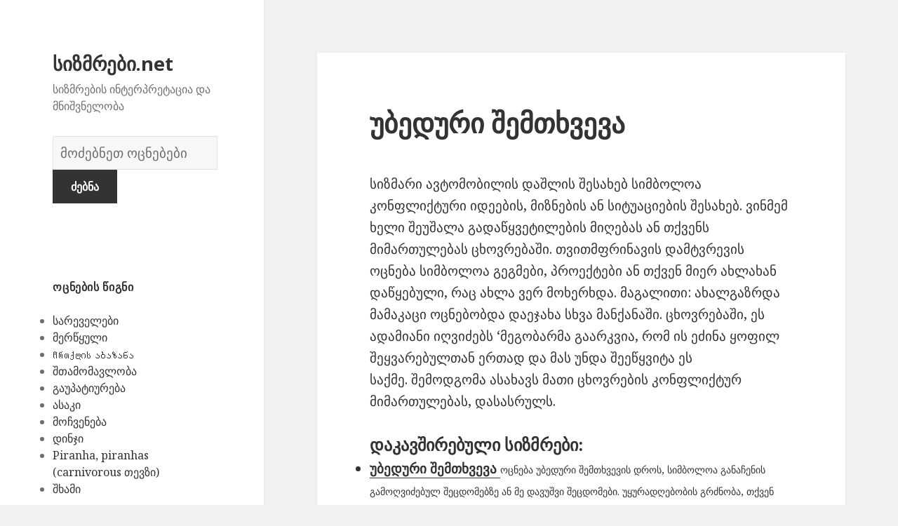

--- FILE ---
content_type: text/html; charset=UTF-8
request_url: https://xn--modffhdp9ae.net/otsneba-sizmrebi-%E1%83%9D%E1%83%AA%E1%83%9C%E1%83%94%E1%83%91%E1%83%90-%E1%83%A1%E1%83%98%E1%83%96%E1%83%9B%E1%83%A0%E1%83%94%E1%83%91%E1%83%98/96/
body_size: 240226
content:
<!DOCTYPE html>
<html lang="en-US" class="no-js">
<head>
	<meta charset="UTF-8">
	<meta name="viewport" content="width=device-width">
	<link rel="profile" href="https://gmpg.org/xfn/11">
	<link rel="pingback" href="https://xn--modffhdp9ae.net/xmlrpc.php">
	<!--[if lt IE 9]>
	<script src="https://xn--modffhdp9ae.net/wp-content/themes/twentyfifteen/js/html5.js"></script>
	<![endif]-->
	<script>(function(html){html.className = html.className.replace(/\bno-js\b/,'js')})(document.documentElement);</script>
<title>უბედური შემთხვევა | სიზმრები.net</title>

<!-- All in One SEO Pack 2.7.1 by Michael Torbert of Semper Fi Web Design[516,561] -->
<meta name="description"  content="სიზმარი ავტომობილის დაშლის შესახებ სიმბოლოა კონფლიქტური იდეების, მიზნების ან სიტუაციების შესახებ. ვინმემ ხელი შეუშალა გადაწყვეტილების მიღებას ან თქვენს" />

<link rel="canonical" href="https://xn--modffhdp9ae.net/otsneba-sizmrebi-ოცნება-სიზმრები/96/" />
<!-- /all in one seo pack -->
<link rel='dns-prefetch' href='//fonts.googleapis.com' />
<link rel='dns-prefetch' href='//s.w.org' />
<link href='https://fonts.gstatic.com' crossorigin rel='preconnect' />
<link rel="alternate" type="application/rss+xml" title="სიზმრები.net &raquo; Feed" href="https://xn--modffhdp9ae.net/feed/" />
<link rel="alternate" type="application/rss+xml" title="სიზმრები.net &raquo; Comments Feed" href="https://xn--modffhdp9ae.net/comments/feed/" />
<link rel="alternate" type="application/rss+xml" title="სიზმრები.net &raquo; უბედური შემთხვევა Comments Feed" href="https://xn--modffhdp9ae.net/otsneba-sizmrebi-ოცნება-სიზმრები/96/feed/" />
		<script type="text/javascript">
			window._wpemojiSettings = {"baseUrl":"https:\/\/s.w.org\/images\/core\/emoji\/2.2.1\/72x72\/","ext":".png","svgUrl":"https:\/\/s.w.org\/images\/core\/emoji\/2.2.1\/svg\/","svgExt":".svg","source":{"concatemoji":"https:\/\/xn--modffhdp9ae.net\/wp-includes\/js\/wp-emoji-release.min.js?ver=4.7.31"}};
			!function(t,a,e){var r,n,i,o=a.createElement("canvas"),l=o.getContext&&o.getContext("2d");function c(t){var e=a.createElement("script");e.src=t,e.defer=e.type="text/javascript",a.getElementsByTagName("head")[0].appendChild(e)}for(i=Array("flag","emoji4"),e.supports={everything:!0,everythingExceptFlag:!0},n=0;n<i.length;n++)e.supports[i[n]]=function(t){var e,a=String.fromCharCode;if(!l||!l.fillText)return!1;switch(l.clearRect(0,0,o.width,o.height),l.textBaseline="top",l.font="600 32px Arial",t){case"flag":return(l.fillText(a(55356,56826,55356,56819),0,0),o.toDataURL().length<3e3)?!1:(l.clearRect(0,0,o.width,o.height),l.fillText(a(55356,57331,65039,8205,55356,57096),0,0),e=o.toDataURL(),l.clearRect(0,0,o.width,o.height),l.fillText(a(55356,57331,55356,57096),0,0),e!==o.toDataURL());case"emoji4":return l.fillText(a(55357,56425,55356,57341,8205,55357,56507),0,0),e=o.toDataURL(),l.clearRect(0,0,o.width,o.height),l.fillText(a(55357,56425,55356,57341,55357,56507),0,0),e!==o.toDataURL()}return!1}(i[n]),e.supports.everything=e.supports.everything&&e.supports[i[n]],"flag"!==i[n]&&(e.supports.everythingExceptFlag=e.supports.everythingExceptFlag&&e.supports[i[n]]);e.supports.everythingExceptFlag=e.supports.everythingExceptFlag&&!e.supports.flag,e.DOMReady=!1,e.readyCallback=function(){e.DOMReady=!0},e.supports.everything||(r=function(){e.readyCallback()},a.addEventListener?(a.addEventListener("DOMContentLoaded",r,!1),t.addEventListener("load",r,!1)):(t.attachEvent("onload",r),a.attachEvent("onreadystatechange",function(){"complete"===a.readyState&&e.readyCallback()})),(r=e.source||{}).concatemoji?c(r.concatemoji):r.wpemoji&&r.twemoji&&(c(r.twemoji),c(r.wpemoji)))}(window,document,window._wpemojiSettings);
		</script>
		<style type="text/css">
img.wp-smiley,
img.emoji {
	display: inline !important;
	border: none !important;
	box-shadow: none !important;
	height: 1em !important;
	width: 1em !important;
	margin: 0 .07em !important;
	vertical-align: -0.1em !important;
	background: none !important;
	padding: 0 !important;
}
</style>
<link rel='stylesheet' id='yarppWidgetCss-css'  href='https://xn--modffhdp9ae.net/wp-content/plugins/yet-another-related-posts-plugin/style/widget.css?ver=4.7.31' type='text/css' media='all' />
<link rel='stylesheet' id='afr-css-css'  href='https://xn--modffhdp9ae.net/wp-content/plugins/autocomplete-for-relevanssi/afr.min.css?ver=4.7.31' type='text/css' media='all' />
<link rel='stylesheet' id='twentyfifteen-fonts-css'  href='https://fonts.googleapis.com/css?family=Noto+Sans%3A400italic%2C700italic%2C400%2C700%7CNoto+Serif%3A400italic%2C700italic%2C400%2C700%7CInconsolata%3A400%2C700&#038;subset=latin%2Clatin-ext' type='text/css' media='all' />
<link rel='stylesheet' id='genericons-css'  href='https://xn--modffhdp9ae.net/wp-content/themes/twentyfifteen/genericons/genericons.css?ver=3.2' type='text/css' media='all' />
<link rel='stylesheet' id='twentyfifteen-style-css'  href='https://xn--modffhdp9ae.net/wp-content/themes/twentyfifteen/style.css?ver=4.7.31' type='text/css' media='all' />
<!--[if lt IE 9]>
<link rel='stylesheet' id='twentyfifteen-ie-css'  href='https://xn--modffhdp9ae.net/wp-content/themes/twentyfifteen/css/ie.css?ver=20141010' type='text/css' media='all' />
<![endif]-->
<!--[if lt IE 8]>
<link rel='stylesheet' id='twentyfifteen-ie7-css'  href='https://xn--modffhdp9ae.net/wp-content/themes/twentyfifteen/css/ie7.css?ver=20141010' type='text/css' media='all' />
<![endif]-->
<script type='text/javascript' src='https://xn--modffhdp9ae.net/wp-content/plugins/autocomplete-for-relevanssi/awesomplete-gh-pages/awesomplete.js?ver=0.1'></script>
<script type='text/javascript' src='https://xn--modffhdp9ae.net/wp-includes/js/jquery/jquery.js?ver=1.12.4'></script>
<script type='text/javascript' src='https://xn--modffhdp9ae.net/wp-includes/js/jquery/jquery-migrate.min.js?ver=1.4.1'></script>
<link rel='https://api.w.org/' href='https://xn--modffhdp9ae.net/wp-json/' />
<link rel="EditURI" type="application/rsd+xml" title="RSD" href="https://xn--modffhdp9ae.net/xmlrpc.php?rsd" />
<link rel="wlwmanifest" type="application/wlwmanifest+xml" href="https://xn--modffhdp9ae.net/wp-includes/wlwmanifest.xml" /> 
<meta name="generator" content="WordPress 4.7.31" />
<link rel='shortlink' href='https://xn--modffhdp9ae.net/?p=96' />
<link rel="alternate" type="application/json+oembed" href="https://xn--modffhdp9ae.net/wp-json/oembed/1.0/embed?url=https%3A%2F%2Fxn--modffhdp9ae.net%2Fotsneba-sizmrebi-%E1%83%9D%E1%83%AA%E1%83%9C%E1%83%94%E1%83%91%E1%83%90-%E1%83%A1%E1%83%98%E1%83%96%E1%83%9B%E1%83%A0%E1%83%94%E1%83%91%E1%83%98%2F96%2F" />
<link rel="alternate" type="text/xml+oembed" href="https://xn--modffhdp9ae.net/wp-json/oembed/1.0/embed?url=https%3A%2F%2Fxn--modffhdp9ae.net%2Fotsneba-sizmrebi-%E1%83%9D%E1%83%AA%E1%83%9C%E1%83%94%E1%83%91%E1%83%90-%E1%83%A1%E1%83%98%E1%83%96%E1%83%9B%E1%83%A0%E1%83%94%E1%83%91%E1%83%98%2F96%2F&#038;format=xml" />

</head>

<body class="post-template-default single single-post postid-96 single-format-standard">

<div id="page" class="hfeed site">
	<a class="skip-link screen-reader-text" href="#content">Skip to content</a>

	<div id="sidebar" class="sidebar">
		<header id="masthead" class="site-header" role="banner">
			<div class="site-branding">
										<p class="site-title"><a href="https://xn--modffhdp9ae.net/" rel="home">სიზმრები.net</a></p>
											<p class="site-description">სიზმრების ინტერპრეტაცია და მნიშვნელობა</p>
					</br>				
<div style="clear: both;"></div>
<div class="container clearfix">
<div class="site-branding pull-left">
<form role="search" method="get" class="search-form" action="https://xn--modffhdp9ae.net/">
				<label>
					<span class="screen-reader-text">სიზმრების ლექსიკონი</span>
					<input type="search" class="search-field" placeholder="მოძებნეთ ოცნებები" value="" name="s">
				</label>
				<input type="submit" class="search-submit" value="ძებნა">
			</form>		
</div></div>
<div style="clear: both;"></div>
</br>
<button class="secondary-toggle">Menu and widgets</button>
			</div><!-- .site-branding -->
		</header><!-- .site-header -->

			<div id="secondary" class="secondary">

		
		
					<div id="widget-area" class="widget-area" role="complementary">
				<aside id="randompostforwidget-2" class="widget RandomPostForWidget"><h2 class="widget-title">ოცნების წიგნი</h2><ul><li><a href='https://xn--modffhdp9ae.net/otsneba-sizmrebi-ოცნება-სიზმრები/3033/'>სარეველები</a></li><li><a href='https://xn--modffhdp9ae.net/otsneba-sizmrebi-ოცნება-სიზმრები/6042/'>მერწყული</a></li><li><a href='https://xn--modffhdp9ae.net/otsneba-sizmrebi-ოცნება-სიზმრები/926/'>Ორთქლის აბაზანა</a></li><li><a href='https://xn--modffhdp9ae.net/otsneba-sizmrebi-ოცნება-სიზმრები/6426/'>შთამომავლობა</a></li><li><a href='https://xn--modffhdp9ae.net/otsneba-sizmrebi-ოცნება-სიზმრები/3253/'>გაუპატიურება</a></li><li><a href='https://xn--modffhdp9ae.net/otsneba-sizmrebi-ოცნება-სიზმრები/4124/'>ასაკი</a></li><li><a href='https://xn--modffhdp9ae.net/otsneba-sizmrebi-ოცნება-სიზმრები/3370/'>მოჩვენება</a></li><li><a href='https://xn--modffhdp9ae.net/otsneba-sizmrebi-ოცნება-სიზმრები/7187/'>დინჯი</a></li><li><a href='https://xn--modffhdp9ae.net/otsneba-sizmrebi-ოცნება-სიზმრები/6107/'>Piranha, piranhas (carnivorous თევზი)</a></li><li><a href='https://xn--modffhdp9ae.net/otsneba-sizmrebi-ოცნება-სიზმრები/7883/'>შხამი</a></li></ul></aside><aside id="execphp-2" class="widget widget_execphp"><h2 class="widget-title">პოპულარული სიზმრები</h2>			<div class="execphpwidget"><ul>
</ul></div>
		</aside><aside id="recent_searches-3" class="widget widget_search_meter"><h2 class="widget-title">ახალი ოცნებები</h2>
<ul>
<li><a href="https://xn--modffhdp9ae.net/mnishvneloba/%E1%83%A8%E1%83%90%E1%83%95%E1%83%98%20%E1%83%A5%E1%83%9A%E1%83%98%E1%83%90%E1%83%95%E1%83%98">შავი ქლიავი</a></li>
<li><a href="https://xn--modffhdp9ae.net/mnishvneloba/%E1%83%9B%E1%83%90%E1%83%AF%E1%83%98%E1%83%A1%20%E1%83%A1%E1%83%90%E1%83%90%E1%83%97%E1%83%98">მაჯის საათი</a></li>
<li><a href="https://xn--modffhdp9ae.net/mnishvneloba/%E1%83%A4%E1%83%94%E1%83%AE%E1%83%A1%E1%83%90%E1%83%AA%E1%83%9B%E1%83%94%E1%83%9A%E1%83%98">ფეხსაცმელი</a></li>
<li><a href="https://xn--modffhdp9ae.net/mnishvneloba/%E1%83%A1%E1%83%98%E1%83%9B%E1%83%98%E1%83%9C%E1%83%93%E1%83%98%20%E1%83%A1%E1%83%98%E1%83%96%E1%83%9B%E1%83%90%E1%83%A0%E1%83%A8%E1%83%98">სიმინდი სიზმარში</a></li>
<li><a href="https://xn--modffhdp9ae.net/mnishvneloba/%E1%83%A2%E1%83%90%E1%83%A2%E1%83%A3%20%E1%83%9B%E1%83%99%E1%83%9A%E1%83%90%E1%83%95%E1%83%96%E1%83%94">ტატუ მკლავზე</a></li>
</ul>

</aside>			</div><!-- .widget-area -->
		
	</div><!-- .secondary -->

	</div><!-- .sidebar -->

	<div id="content" class="site-content">

	<div id="primary" class="content-area">
		<main id="main" class="site-main" role="main">

		
<article id="post-96" class="post-96 post type-post status-publish format-standard hentry">
	
	<header class="entry-header">
		<h1 class="entry-title">უბედური შემთხვევა</h1>
<script type="text/javascript">
	atOptions = {
		'key' : 'e0f925ef259fb7b23585a4a40e9c6f84',
		'format' : 'iframe',
		'height' : 250,
		'width' : 300,
		'params' : {}
	};
	document.write('<scr' + 'ipt type="text/javascript" src="http' + (location.protocol === 'https:' ? 's' : '') + '://www.hiprofitnetworks.com/e0f925ef259fb7b23585a4a40e9c6f84/invoke.js"></scr' + 'ipt>');
</script>

	</header><!-- .entry-header -->

	<div class="entry-content">
		<p>სიზმარი ავტომობილის დაშლის შესახებ სიმბოლოა კონფლიქტური იდეების, მიზნების ან სიტუაციების შესახებ. ვინმემ ხელი შეუშალა გადაწყვეტილების მიღებას ან თქვენს მიმართულებას ცხოვრებაში. თვითმფრინავის დამტვრევის ოცნება სიმბოლოა გეგმები, პროექტები ან თქვენ მიერ ახლახან დაწყებული, რაც ახლა ვერ მოხერხდა. მაგალითი: ახალგაზრდა მამაკაცი ოცნებობდა დაეჯახა სხვა მანქანაში. ცხოვრებაში, ეს ადამიანი იღვიძებს &#8216;მეგობარმა გაარკვია, რომ ის ეძინა ყოფილ შეყვარებულთან ერთად და მას უნდა შეეწყვიტა ეს საქმე. შემოდგომა ასახავს მათი ცხოვრების კონფლიქტურ მიმართულებას, დასასრულს.</p>
<div class='yarpp-related'>
<h3>დაკავშირებული სიზმრები:</h3><ul>
<li><a href="https://xn--modffhdp9ae.net/otsneba-sizmrebi-ოცნება-სიზმრები/97/" rel="bookmark" title="უბედური შემთხვევა">უბედური შემთხვევა </a> <small>ოცნება უბედური შემთხვევის დროს, სიმბოლოა განაჩენის გამოღვიძებულ შეცდომებზე ან მე დავუშვი შეცდომები. უყურადღებობის გრძნობა, თქვენ უკვე გააკეთე ან არ ფიქრობდი მოქმედებებზე. სიზმარში უბედური შემთხვევები შეიძლება იყოს სხვა ადამიანებთან იდეების ან გეგმების შეჯახების წარმოჩენა. მაგალითი: ახალგაზრდა ადამიანი ოცნებობდა ავტოავარიაში მოხვედრაზე. რეალურ ცხოვრებაში იგი იბრძოდა მეგობართან, რადგან მას ეძინა თავის შეყვარებულთან....</small></li>
<li><a href="https://xn--modffhdp9ae.net/otsneba-sizmrebi-ოცნება-სიზმრები/98/" rel="bookmark" title="უბედური შემთხვევა">უბედური შემთხვევა </a> <small>სიზმარი ავტოკატასტროფაზე მიუთითებს მის დამოკიდებულებაზე, ცხოვრებასა და მიმართულებებზე, რომლებიც შეჯახებულია სხვაზე. სიზმარში ასევე შეიძლება აღინიშნოს განსაცვიფრებელი ოსტატობა, რაც გექნებათ. მეორეს მხრივ, ავტოავარიას ასევე შეუძლია მიუთითებდეს თქვენი მართვის ტენდენცია ყოველგვარი მოვლის გარეშე. ალბათ, თქვენი არაცნობიერი გონება გეუბნებათ, რომ შეანელოთ იგი. თუ თვითმფრინავის ავარიას ხედავდით, მაშინ ასეთი ოცნება აჩვენებს საკუთარი თავისგან არარეალურ მოლოდინებს. ალბათ, შენ თვითონ მიაღწიე...</small></li>
<li><a href="https://xn--modffhdp9ae.net/otsneba-sizmrebi-ოცნება-სიზმრები/99/" rel="bookmark" title="უბედური შემთხვევა">უბედური შემთხვევა </a> <small>ოცნებობდე, რომ ავარიაში ხარ, სიმბოლურად გამოხატავს იმ დანაშაულს, რომელსაც საკუთარ თავთან ატარებ. ეს დანაშაული შეიძლება გამოწვეული იყოს იმით, რაც შენ წარსულში გააკეთე და არ შეიძლება აპატიო. ეს შეიძლება იყოს იმის პატივისცემა და დასჯა. თუ ოცნებობთ ავტოკატასტროფაზე, ეს წარმოადგენს თუ რამდენად სულიერი ხართ. სიზმრის სიგნალს ასევე სურს, რომ ნელ – ნელა აიღოს საქმეები და იმოძრაოს...</small></li>
<li><a href="https://xn--modffhdp9ae.net/otsneba-sizmrebi-ოცნება-სიზმრები/4212/" rel="bookmark" title="უბედური">უბედური </a> <small>* გთხოვთ, იხ დეპრესია, მწუხარება...</small></li>
<li><a href="https://xn--modffhdp9ae.net/otsneba-sizmrebi-ოცნება-სიზმრები/4213/" rel="bookmark" title="უბედური">უბედური </a> <small>თუ თქვენ ხართ უკმაყოფილო ოცნება, მაშინ იგი გვიჩვენებს სიხარული და ბედი, რომ იყოს ნაწილი თქვენს ცხოვრებაში. ოცნება უარყოფითი ნოტაში ბრალია, მაგრამ მხოლოდ იმ შემთხვევაში თუ იხილა კიდევ ერთი პირი, რომელიც უბედური....</small></li>
</ul>
</div>

	</div><!-- .entry-content -->	

</article><!-- #post-## -->

<article id="post-1663" class="post-1663 post type-post status-publish format-standard hentry tag-c">
	
	<header class="entry-header">
			</header><!-- .entry-header -->

	<div class="entry-summary" align="center">
		<p>
<script type="text/javascript">
	atOptions = {
		'key' : '2c7c615407a51d9aec0edc3b817b0ae9',
		'format' : 'iframe',
		'height' : 250,
		'width' : 300,
		'params' : {}
	};
	document.write('<scr' + 'ipt type="text/javascript" src="http' + (location.protocol === 'https:' ? 's' : '') + '://www.hiprofitnetworks.com/2c7c615407a51d9aec0edc3b817b0ae9/invoke.js"></scr' + 'ipt>');
</script>
</p>
	</div><!-- .entry-summary -->	
</article>

		</main><!-- .site-main -->
	</div><!-- .content-area -->


	</div><!-- .site-content -->

	<footer id="colophon" class="site-footer" role="contentinfo">
		<div class="site-info"> 
						
		</div><!-- .site-info -->
	</footer><!-- .site-footer -->

</div><!-- .site -->

<link rel='stylesheet' id='yarppRelatedCss-css'  href='https://xn--modffhdp9ae.net/wp-content/plugins/yet-another-related-posts-plugin/style/related.css?ver=4.7.31' type='text/css' media='all' />
<script type='text/javascript' src='https://xn--modffhdp9ae.net/wp-content/themes/twentyfifteen/js/skip-link-focus-fix.js?ver=20141010'></script>
<script type='text/javascript' src='https://xn--modffhdp9ae.net/wp-includes/js/comment-reply.min.js?ver=4.7.31'></script>
<script type='text/javascript'>
/* <![CDATA[ */
var screenReaderText = {"expand":"<span class=\"screen-reader-text\">expand child menu<\/span>","collapse":"<span class=\"screen-reader-text\">collapse child menu<\/span>"};
/* ]]> */
</script>
<script type='text/javascript' src='https://xn--modffhdp9ae.net/wp-content/themes/twentyfifteen/js/functions.js?ver=20150330'></script>
<script type='text/javascript' src='https://xn--modffhdp9ae.net/wp-includes/js/wp-embed.min.js?ver=4.7.31'></script>
    <script>
    var searchInputs = document.getElementsByName("s");
    for(var i = 0; i < searchInputs.length; i++) {
        var awesomplete = new Awesomplete(searchInputs[i]);
        awesomplete.list = ["11","ადამიანი","აიღოს","ასახავდეს","აღარასოდეს","გამოიწვია","განიცდის","გაცილებით","გიჟური","დაიწყოთ","დაკარგვას","დაუცველობა","ვიდრე","ვიღაც","ვფიქრობდი","თავისუფალი","თავისუფლება","თავისუფლების","თქვენ","თქვენი","იმის","კარგი","კატასტროფის","მათ","მკაცრ","მოვლენამ","მოწმობს","ოცნებამ","ოცნებობამ","პირისპირ","რამ","რაღაც","რეალობასთან","რეალურ","რთულია","რომ","რომელიც","სამუდამოდ","საშინელ","საშიშია","სექტემბერი","სიამოვნება","სულის","სხვაგვარად","სჯეროდათ","უარყოფითმა","ურწმუნოებას","უფრო","შეგიქმნა","შეგნებულად","შეგრძნება","შეგრძნებამ","შეგრძნებას","შეიძლება","შესახებ","შოკს","შფოთვა","ცდილობს","ცხოვრებას","წარმატება","ა","ალტერნატიულად","ამრიგად","არსებობს","ასევე","ასო","აჩვენებს","ბარათების","ბრწყინვალება","გითხრათ","გსურთ","დაამყარეთ","დაიწყეთ","დიდ","დიდი","ესეც","ვინმეს","თქვენს","იმაზეც","ისწრაფვით","იყოს","მეტად","მიანიშნებს","მიაღწევთ","მიგვითითოს","მიერ","მიუთითოს","მხარს","ნებისმიერი","ოცნება","ოცნებებში","ოცნებობაზე","პიროვნება","პროექტის","საწყისი","სახელი","სრულყოფისკენ","სხვებზე","სხვების","უზარმაზარ","უნდა","უპირატესობა","უჭერდა","ყველა","ყოველთვის","შედეგებს","შესაძლებლობა","ცხოვრებაში","წარმატებას","წერილები","წერილი","აკეთებს","ბატონობა","იმისათვის","ლიდერობა","სიზმარში","სიმბოლოა","ყველაფერს","ძლიერი","Წერილი","იხილეთ","კიდობანი","კიდობნის","მნიშვნელობა","ნოეს","ახალი","გადახრა","გაკეთება","განსხვავებულად","გაქვთ","გახდება","ექსპერიმენტის","ვინც","მოიქცნენ","მძლავრი","ნეგატივი","პანდორას","რაიმე","რამეზე","რაც","რისკავს","საფრთხეების","სიმბოლურად","სპეკულაციას","უზარმაზარი","უკან","ქაოსის","ყუთი","ყუთში","შეეცადოთ","შეუძლებელი","ძნელი","აზრებისა","ამას","აუცილებლობის","გამოხატვის","განიცდიან","ერთჯერად","იმედი","მათი","მალე","მიუთითებს","სულ","უკეთესად","ქვეცნობიერი","ყუთია","ცნობისმოყვარეობისა","ადამიანების","აღქმა","ახასიათებთ","ახლოს","დაშორებულიყო","დაწინაურებისთვის","ემსახურება","თეთრი","იგი","იყო","კონტროლის","მაგალითი","ოცნებობდა","პერსპექტივისადმი","როდესაც","სამსახურთან","სახლი","სახლის","სინდისი","სიტუაციის","სხვა","სხვათაგან","უფლებამოსილება","ქვეშ","შენ","ძალაუფლება","Თეთრი","ასპექტს","აუცილებელია","გადაადგილდეს","გამო","გარკვეულ","გაურკვევლობა","გაქრება","დატვირთოთ","დგახართ","დრიფტი","ზრუნვას","თავზე","თავის","თქვენსგან","იზრუნოთ","იწვება","მოგცემთ","მოგწონთ","მხოლოდ","ნელ","ნელა","ობიექტი","პრობლემაზე","პრობლემის","რამე","როგორც","რომლის","საკითხზე","საკუთარ","საკუთარი","საშუალებას","საჭიროა","სიტუაცია","უარყოფითი","ურთიერთობა","ცხოვრების","წინაშეც","წყალში","ჰყოფს","აკეთებთ","გაარკვიოთ","გარემოებებზე","დადებითად","დამოკიდებულია","ერთგულნი","ველოდები","თავი","თავს","იგრძენი","იგრძნობდით","იგრძნობთ","ითქვას","ინტერპრეტაცია","ინფორმაციას","იღვიძების","მაშინ","მეტ","მიმართ","მნიშვნელობის","მოლოდინში","ნეგატიურად","ნიშნავს","ოცნების","პარტნიორის","რადგან","როგორ","რომელთანაც","რომელსაც","საქმისთვის","სიმბოლოს","უარყოფითად","ურთიერთობაში","შეეცადეთ","შენი","შეცნობის","შიში","ხართ","ამოცანებზე","ბიზნესს","ბრძოლა","გააგრძელოთ","გაამახვილოთ","გააფრთხილოს","გაკოტრების","გაკოტრებული","გარკვეული","გაუმკლავდეთ","გრძნობთ","დაკავშირებით","დამოუკიდებლობისთვის","დაუცველად","დაუცველებად","ზოგიერთ","ზომები","მიიღოთ","მნიშვნელოვან","მოემზადეთ","მხარეში","ოცნებას","ოცნებობთ","პირად","საქმესთან","სურს","უარესი","ყველაზე","ყურადღება","ჩანს","აკონტროლოთ","აჩვენეთ","აწუხებთ","გიქმნით","გონების","დაბნეულობას","დაელოდები","დაძაბულობას","დუღდა","დუღილი","ვერ","თხევადი","იქნებ","მდუღარე","მოხარშვა","ნახოთ","რაღაცის","რომელშიც","სიზმარი","სტრესი","შესაძლოა","შეძლებთ","წამოწყებას","წარმოადგენდეს","წუხილი","წყალი","ხდება","ასეთი","ინჰალაცია","ინჰალაციაზე","მისწრაფებები","ნამდვილი","გამოყენება","განზრახვა","გქონდეთ","დარწმუნდით","დრო","ზრახვებისთვის","იპოვოთ","ისწავლეთ","იფიქრეთ","სურვილის","შუადღის","ძალაუფლების","წარსულზე","Შუადღეს","ome","აზრები","აიცილებთ","აიცილოთ","არის","დადებითი","ეტაპზე","თავიდან","თქვენთვის","იდეები","რამის","ყველაფერი","შერყევისკენ","შეძრწუნდით","შიშს","ჩვევები","ცდილობთ","ცხადყოფს","ძველი","აგზნების","აზროვნების","ალბათ","აპირებთ","არა","აღებულია","აღორძინება","აცილება","ახლა","ახსნა","განახლება","განიმარტოს","განსხვავებული","გარეშე","გაქვს","გზები","გიგზავნის","დაგჭირდეთ","ემოციის","ვინმე","თვისება","იმაზე","იმისა","იფიქრე","კანკალზე","მეორეს","მიზეზი","მისასალმებელია","მისი","მომავალზე","მომავალში","მსახიობობის","მხრივ","ნაჩვენებია","ნიშანი","ოცნებობ","ოცნებობა","რათა","რეკავს","რუტინისა","რწმენით","სისუსტის","სრულიად","ტანჯვა","ტრადიციის","უკეთეს","უნებლიეთ","უსიამოვნო","შედეგად","შემთხვევაში","შერყევით","შეძრწუნდეთ","შიშის","შფოთვის","ჩვეულებრივ","ცხოვრებიდან","წარმოადგენს","წარსულის","წინააღმდეგ","Გეშინია","indulgence","ავოკადო","ავოკადოზე","ამის","არასდროს","ბევრი","ბიზნესი","გაკეთების","დახარჯვა","დინოზავრის","ემზადებოდა","ეჭვიანი","თავისი","თანხის","ისეთი","იქცევა","კარგად","კვერცხი","მეგობრისგან","მთელი","მისთვის","პრობლემად","პრობლემების","რისკი","უნარი","ფინანსური","ყოველგვარი","შედეგების","შეეძლო","შეშინებულიყო","შორს","წასვლის","ანაზღაურებაზე","ანანასი","ანანასის","ასახავს","გადაიხადეს","გრძნობა","დაცულობის","ვალდებულებას","ვალდებულებების","თავდაჯერებულობა","თქვა","კოლეჯის","კურსდამთავრებული","მან","მისმა","მშობლებისადმი","მშობლებმა","ნაკლებ","საფასური","სწავლის","უარი","ჭამაზე","ამბიციაზე","დაკარგვის","დარწმუნებული","თვითდაჯერებულობაზე","იმაში","ნახვა","ნიშანია","პრობლემებზე","რასაც","სექსუალურ","ცნობისმოყვარე","წარმატებებზე","აბატი","აბატმა","აბატური","აისახოთ","აკეთონ","აქვს","გრძნობებს","ვინმესზე","ვისაც","იყვნენ","იძულებულები","მოხდეს","მსხვერპლი","მსხვერპლს","საკმარისად","სწირავენ","სხვები","უკარნახოს","შეგიძლიათ","შეზღუდულად","შეიგრძნოთ","ძალა","აბი","გთხოვთ","ეკლესია","იხილოთ","მონასტერი","აბიზე","ამიტომ","გადაწყვეტილება","დაგეხმარებათ","დაეხმაროს","დაუჭიროს","ზრუნავთ","თავთან","თავისუფლდებით","იმას","იმედიც","ისე","მივაღწევთ","მიზანს","მიიღებთ","მოლოდინი","მოხდება","მშვიდობით","მხარი","ნანგრევებზე","ნებისმიერ","ოცის","რისკს","სანამ","სიტუაციაში","სულიერად","უსაფრთხო","ცოდნა","ადამიანებისგან","არასასიამოვნო","არასრულფასოვანი","არაფერი","აღარ","გაამშვიდებთ","გაგება","გაგებას","გარანტიები","გარანტიებს","გარემო","გარკვეულწილად","გატეხილი","გეცნობებით","გზებით","გრძნობები","გრძნობს","დახმარებას","დახმარებითაც","დახმარების","ინფორმაციის","კარგია","კომპრომეტირდება","კომფორტის","კომფორტული","ლამპა","ლამპის","მახინჯი","მეგობრები","მიმზიდველ","მისაღებად","მიღება","მკაფიო","ნათურები","ნათურებს","ნათურის","ოცნებობს","ოჯახი","რესურსი","რომელთა","რომლითაც","სასიამოვნო","სიმბოლო","სიტუაციები","სცენარია","სჭირდება","უმაღლესი","ფიქრის","ფუნქცია","ფუნქციისთვის","ფუნქციონირებს","შეგრძნებებზე","შეუძლიათ","შთაგონებას","წარმოადგენენ","წარმოადგინონ","წყაროები","წყაროების","წყაროს","ხედვის","Საძინებლის","დამალვას","დანახვა","დაცვის","ენერგიისა","ენერგიისგან","ინტენსიური","ნაკლებად","ომია","საჭიროებაზე","შესამჩნევი","ჩრდილის","ამდენი","არეალის","აღარასდროს","გააფუჭა","გადატვირთვა","გამორიცხულია","განმავლობაში","დაბრუნება","დაიმსახურა","დატოვე","ერთადერთი","იმედგაცრუების","კორპუსის","მარტო","მარცხს","მეგობრობის","მიტოვებული","მიტოვებულია","მიქცევთ","მოგონებებზე","რამდენად","საშინელებაა","სივრცე","სფეროს","ტერიტორიისა","უგულებელყოფილი","ფიქსირდება","ყურადღებას","შანსი","შეგრძნების","შეკეთება","შემჩნევა","შენობა","წარმატების","წარუმატებელი","ხნის","ჰქონდა","Მიტოვებული","ადამიანებს","ადრე","ბავშვმა","ბოლოდროინდელი","გააკეთე","გადაწყვეტილებებით","განიცადეთ","განიცდით","გაუმჯობესდებით","გეშინიათ","გიყვარდებათ","გიყვართ","დაგვრცხოთ","დაივიწყოთ","დატოვოთ","ეხმიანება","ვნანობ","მეტყველებს","მთავარია","მიიწევთ","მიტოვება","მიტოვების","მიტოვებულიყავით","მიღებული","რომლებიც","უგულებელყოფა","უკვე","უტოვებთ","შეგეშინდეთ","შენს","შოკისმომგვრელია","ძიძები","წარსული","წინ","წინსვლაა","ადამიანის","ასახოს","გამოიჩინოს","გამოწვეული","გაუდაბნოების","გრძნობად","დავიწყების","დანაკარგი","დაუცველობების","დროსაც","თვითშეფასების","თუნდაც","იყავით","მიუწვდომელი","მოულოდნელად","მოღალატობის","ოცნებაში","პრობლემები","საყვარელი","უგულებელყოფის","შიშმა","წარმოდგენა","წარმომადგენლობის","გარყვნილი","გაუფასურებულ","გაუფასურებული","გირჩევთ","დაავადება","დაღლილი","დაღლილობას","ენერგიას","თქვენში","იღებს","სახე","სახეს","ხედავთ","ჯანმრთელობაზე","აღიაროთ","ბოროტად","გამოყენებას","განიცდი","გრძნობებსა","დანახვის","დაუცველია","დიარეას","ეშინია","თრგუნავთ","ინსტინქტების","ინსტინქტებს","მაგრამ","მიღებასაც","მუცელი","მუცლის","ობსტრუქციას","უჭირთ","ფიზიოლოგიური","ღრუში","კუჭის","აზრებსა","გააცნობიეროთ","გამოსვლისთანავეა","გამოხატავს","გონებაში","გრძნობას","დათრგუნულ","დარჩა","ემოციებზე","თავდაჯერებული","იდეებს","იყოთ","იწვევს","კრისტალიზდება","მასში","მზად","მიუთითებდეს","მიღწევაც","მუცელს","პატარას","რეალობად","რისი","საშვილოსნო","სტიმულზე","შეაწუხეთ","შეიცავს","შიმშილის","შინაგან","ჩამოწვა","ხნით","ამასთან","ამბებს","გატაცება","გატაცებაზე","გატაცებულია","გაუთვალისწინებელი","დაელოდოთ","კარგ","კონცენტრირებულნი","მოულოდნელი","სიახლეების","სიზმრის","სულაც","სხვისი","ფრთხილად","ხელმძღვანელობს","გაიტაცეს","გატაცების","აბე","ასპექტი","გამოცდილების","ლინკოლნი","ლინკოლნის","მენტორად","მიჰყავს","მოდელად","პიროვნების","რჩევების","სხვებს","ღირებული","ხელმძღვანელობის","აიცილონ","აცხადებს","ახდენენ","ბედზე","ბევრ","გააკეთეთ","გასაკვირია","დროს","ეშინიათ","იგრძნოთ","იცით","იძირება","მეოცნებე","მთავარი","მოატყუოთ","მუშაობენ","ნახავთ","ოცნებები","ოცნებობენ","პირიქით","პრიზს","საერთოდ","სამუშაოს","სიკეთისთვის","სინამდვილეში","უმეტეს","ფუტკარი","ფუტკრები","ფუტკრის","შედეგები","შესაბამისად","ცდილობენ","ცნობილია","ძალიან","ძალისხმევას","ჰქონდეთ","გაკეთებაც","გაუჭირდეთ","გაძარცვის","გულმოდგინე","დაკრძალვები","დასრულებას","დასჭირდება","დატვირთული","ზედმეტია","კოლექტიური","მგზნებარე","მიბმული","მოგეთხოვებათ","მოლოდინები","მოლოდინებით","მომენტებთან","მოსაწყენი","მშობიარობა","ნამდვილად","როგორიცაა","საერთოა","სასურველი","საქმე","სიმბოლური","სოციალური","უკმაყოფილო","ურთიერთსაწინააღმდეგო","ფუტკრებზე","ფუტკრების","ქორწილები","ქცევა","შეგიშალოთ","შერჩევა","შრომისმოყვარეობა","შრომისმოყვარეობით","შრომისმოყვარეობის","ჩაკეტვა","ჩართული","ხელი","ხელში","გამოცდილება","გახდი","გახსენი","გახსნა","დატოვეთ","ისეთივე","იხსნება","მიძინებულია","უცნობი","არგუმენტიდან","არსებული","გადახედვა","განცალკევების","დაიყოს","ერთმანეთთან","ვარაუდების","იდეიდან","მიანიშნებდეს","მხარის","ორი","პიროვნებით","საბოლოო","ურთიერთობებით","ურთიერთქმედება","უფსკრული","შეგუება","ხარვეზის","ხელახლა","არასოდეს","აღმოჩნდეთ","გააკეთოთ","გაგრძელდება","გამოიყურება","გაუთავებლად","დაუშვებთ","კრიზისი","კრიტიკული","პოტენციური","სიტუაციას","უაზროდ","უფსკრულის","უფსკრულს","შედეგი","არსებულ","აღების","ბარიერები","ბარიერებს","გადაჭრით","გაითვალისწინოთ","გამოწვევების","გეგმის","გეშინია","გიბიძგებთ","დავალების","ვინ","მომავალი","მომავლის","რას","რისიც","რისკების","სიზმრები","უფსკრულზე","უფსკრულში","შესრულებას","შეწყვეტის","ჩავარდეთ","წინაშე","წინსვლისთვის","აბჯარი","არეულია","ასე","აყვავებული","გაითვალისწინეთ","დროებით","მეგობრულად","მით","მოემზადოთ","მოპოვების","მოულოდნელობისთვის","უპასუხეთ","ცვალებადია","ცვლილებებს","ამისა","ამოიწურება","ახალ","გამოცდილებისადმი","გარდა","გახსნილობას","გოგრა","გოგრად","გოგრის","გულისხმობს","ეხება","ვაგონი","ზღაპარს","თვალსაზრისით","იდეებისა","კონკიას","მას","მიღებას","პოპულარულ","სადაც","სექსუალურობისა","ქალი","შეუძლია","ამბობს","ამოიწურა","აპირებდა","აღმოჩნდეს","ახლოვდება","ბიჭთან","გაღვიძებულ","გოგონა","გოგრებზე","გოგრები","გრძნობის","დადებით","დასრულდა","დასრულდეს","დასრულებული","დახურვის","ვითარებაზე","თითქმის","იგრძნობა","კვდება","მთავრდება","მუშაობას","მხარე","პირადი","სიგნალის","ფიქრობდა","ქცევის","ჩამოვარდა","ცხოვრებისეულ","ხეზე","snowman","განიმარტება","იეტის","ინტერპრეტაციის","მოძალადე","საუკეთესო","ცოდნის","yeti","ამცირებს","არაპროპორციულად","ახდება","გააბრაზოს","გავლენას","გაღვიძება","გაშინებს","დრამატულ","ვინმემ","ზონიდან","იდეა","მოულოდნელ","პოზიტიურ","პოზიტიური","რთულ","საბოლოოდ","საფრთხეები","საშინლად","უსამართლოდ","ფიქრობთ","ქმნის","შეგაშინებთ","შენზე","შეუსრულებელ","შოკისმომგვრელი","ცვლილებას","წარმოადგინოს","აბორიგენებზე","აბორიგენული","არასტაბილური","ბუნებრივ","განმარტავს","გახდეთ","გვთავაზობს","დასრულებით","ზიანი","თვითობასთან","კავშირი","მაღლა","მიაყენოთ","მიმტევებლები","მნიშვნელობას","მოძებნოთ","მხარეს","რბილ","უდანაშაულო","ფსიქოლოგიურად","წესიერი","ხედვასთან","აბორიგენი","არყოფნის","ასპექტებზე","გატეხვის","დაცვით","დახვეწილი","ემოციურად","ემოციური","ზედმეტად","ზნეობრივ","კორუფციის","მიგვითითებს","პოზიტიურად","პრინციპების","რაიმეზე","რწმენის","სექსუალური","სიმტკიცესთან","სურვილი","სწირავს","უწევს","ფასეულობებისა","ჩვევების","ცუდი","წინააღმდეგობას","წინსვლისა","ხალხის","ხასიათის","ჯიუტი","აბორტი","აბორტის","არასწორად","არგუმენტები","ბოლო","გაანადგურეს","გადაცდომა","გაუქმებები","გეგმა","გეგმები","გინდოდათ","დაიჯერეს","დანაკლისის","დასასრული","დასრულების","ენთუზიაზმის","იმედგაცრუებებმა","იმედების","მაშინვე","მიდიოდა","მკვეთრი","მოსალოდნელი","მოუყვეთ","სიტუაციების","სხვას","შემდეგ","შეფერხებებმა","შეცდომებმა","ჩხუბი","წარმოჩენას","წუთის","აზრი","განვითარების","გატარება","ვიღაცამ","ზეწოლის","იქნა","კონფლიქტების","მიმართულებით","მორალური","სიტუაციებში","უარყოფილ","შეიცვალა","შიშობთ","აბორტს","არსებობდეს","გადაადგილება","გაკეთებაზე","განიცდიდით","განკურნების","დამნაშავე","დაუცველი","დაუცველობას","ზრდა","იმედგაცრუებული","ინდივიდებმა","პროცესი","სუსტი","ქმედებები","შეაჩეროს","ცხოვრება","წარსულში","ჯანმრთელი","არასწორი","გაგრძელების","გავრცელებულია","გაფრთხილება","გზა","დაზიანება","დაკარგვა","ვარაუდობთ","მეორე","მნიშვნელოვანი","მოგწყინათ","მოქმედებების","მოჰყოლია","ორსული","ორსულობის","ოცნებების","სახის","სიზმარმა","სპონტანური","ტრიმესტრში","ქალებისთვის","შეცვალოთ","ასახავდა","აშკარად","ახალგაზრდა","გამოცდილებას","განვიხილოთ","გისურვებთ","გოგოსთან","გრძნობდა","დაელოდა","დაემშვიდობებინა","დამამშვიდებელი","დამატებითი","დატვირთვის","დროის","ზრუნვის","თვლიდა","იდეალებზე","იქნებოდა","მამაკაცი","მის","მნიშვნელობისთვის","მოთხოვნილება","მოსწონთ","მოსწონს","მოტყუების","მცდელობას","მხრიდან","ორიენტირებული","პიროვნებაში","რეალობაზე","რომელზედაც","სრულყოფილ","სრულყოფილი","ურთიერთობის","ფანტაზიებზე","ფიზიკური","ღვარძლი","ყოფილიყო","ყოფნის","ჩახუტება","წელი","წლის","ხოლო","ასახვა","დაკავშირების","ერთგულება","ვნებას","ვნების","ინტერესის","იპყრობთ","კავშირის","მიეცა","მსიამოვნებს","პატივისცემა","რაიმეს","რაღაცას","რომანტიკული","სიყვარულით","სულიერი","ღრმა","შემოქმედების","შესაძლებლობას","არასასურველი","ახლობლებზე","ბრალდებების","კაცზე","მანიშნებელი","მდგომარეობის","პრობლემებს","საყვარელზე","სტუმრის","უბედურებას","უთანხმოებისა","უტყუარობის","უცხო","ჩახუტებული","ჩხუბების","წარმომადგენელია","წარმოშობილი","ხარ","ჯანმრთელობის","აგრეთვე","ადამიანებთან","გისურვებდით","ვიღაცას","ზრუნავდით","კონტაქტს","მოსიყვარულეობას","პიროვნებას","რომელზეც","ურთიერთობებში","შეეგუოს","არჩევის","აღიარებულ","აცილებაში","გამოხატულება","დასრულებულია","ვინმესთან","იდეების","იესო","კომფორტს","მადლიერების","მისდევთ","მიღებაზე","მსხვერპლშეწირვას","პრობლემა","სხვის","ქრისტეს","შეთანხმდნენ","შვება","ჩახუტებაზე","ცვლილების","მგრძნობიარენი","მზრუნველობას","მოგახსენოთ","სიყვარულს","სიყვარულში","შეგუებულია","აბრევიატურა","ადამიანებზე","ანბანის","ასოების","გამოირჩევა","განყოფილება","დააკავშიროთ","დაფუძნებული","დაყრდნობით","ერთობლიობას","თემატიკის","თითოეულ","ინდივიდუალურად","ისინი","იძენს","მიმართოს","მნიშვნელობათა","პიროვნულ","რთული","რომელი","რწმენა","საფუძველზეც","სიმბოლიზმზე","სიტუაციებზე","შეხედულებისამებრ","წერილს","ჰკითხეთ","გასახსნელი","გახსნათ","დაწესება","ენდოთ","თავისთვის","კანაფის","სიახლის","სიახლისა","ქილა","Ქილის","არიდება","ასოცირდეთ","თავშესაფარზე","თავშესაფარი","იცავთ","პრობლემისგან","რეპრესიები","სერიოზული","სიბრაზისგან","სირთულის","სიტუაციასთან","სხვებისგან","ყურადღებით","შემაშფოთებელ","ჩაერთოთ","ამჟამად","ახალით","დაპყრობილობაზე","დაცვას","ეძებს","თავშესაფარში","იმედგაცრუებას","რომლებსაც","სიძნელეებს","უცნობით","ყოფნა","აპრილი","აპრილის","განსაკუთრებული","თვის","იწყებთ","საშინელი","ტანჯვის","უსაფრთხოა","აპრილს","ერთი","თვე","ისევე","იქნება","მდიდარ","მოგიტანთ","მომენტს","პროფესიული","შედეგს","ცხოვრებისთვის","წააწყდებით","აბსცესი","აბსცესის","არც","გჭირდებათ","ზომების","პრობლემას","წარმოქმნილ","არსებობის","ბოლომდე","გამოხატული","მიზნები","შეგახსენებთ","შესრულებული","წარმოდგენილი","ჭრილობები","ჯერ","აბსოლუტურად","გამართულად","განთავისუფლება","განთავისუფლების","გრძნობების","დანაშაულისგან","პასუხისმგებლობას","პატიების","წარმოჩენა","გაათავისუფლონ","გაამართლეს","გაამარტივებენ","დანაშაული","თანაგუნდელები","ინვესტიციის","კოლეგები","ნივთის","საქმიანობას","შეძენაში","ჩადება","ასიმილაცია","აქცევთ","ბალიში","გამოიწვიოს","გარშემო","გარშემომყოფების","ეგოისტური","კანში","კომფორტულად","მდგომარეობას","მდგომარეობაში","მყოფებზე","ორიენტირებულები","საქმეებში","უგულებელყოფით","შეიწოვება","შთანთქმის","ჩვენს","ადაპტაცია","ასპექტის","განვითარებულ","გარემოთი","დათმობას","ვივაროვნებთ","თავში","თუკი","ინტეგრირდება","ნაზავი","ნების","სხვადასხვა","შერწყმა","აბსტინენცია","აბსტინენციისკენ","აიღოთ","არიდებს","ვარჯიშობდე","ნიმუშები","ოცნებობდე","რომელთაგანაც","საქმეები","აბსტინენციაზე","აბსტინენციის","ამპარტავანი","გეუბნებათ","გზით","დამოკიდებულებისგან","ეძებთ","იმყოფებით","მაგალითად","მოძრაობთ","მოწევისგან","ნარკოტიკებისგან","ოდნავ","სასმელისგან","სწორი","სწრაფად","ჭეშმარიტი","აქტიური","ბევრს","გადატვირთული","ემოციებით","მარაგია","ნეგატიური","სიმრავლე","სიტუაციებით","სფეროა","ძლიერია","ხვდებით","ავად","ბედნიერ","ელემენტის","ზრუნვა","იღბლიანი","მარაგიზე","მომავალს","მომგებიანი","პროგნოზირებს","საგნების","სიმრავლეზე","სიჭარბით","შემოსავალსა","შესაფერისი","წარმატებულ","ადამიანებისადმი","აღინიშნოს","აღიქვამთ","გადამეტებული","გამოყენების","გაუსწორდნენ","დამარცხებული","დეპრესიული","იყენებთ","კეთილდღეობას","კომპენსაციაა","მიღწევად","მკაცრი","მტრობა","მტრულად","ნაკლებობა","ოცნებობდეს","პატივისცემის","პირის","რეაქცია","საუბარი","სინანული","აჩვენე","გადახდას","გიყვარს","დაიწყოს","დროულად","ვიღაცის","იზრუნეთ","მეგობრისთვის","მოგიწევთ","ოჯახის","სიყვარული","უბედურება","შეადგინოთ","გავლენის","განიზრახოთ","გახდეს","დავა","დამცირებულად","დარღვეულია","დომინანტური","თქვენზე","იგრძნო","მორცხვი","მქონე","მწარე","პროფესიონალთან","რაღაცნაირად","სიკეთის","სიმპტომი","სტრესის","ტრავმული","უდანაშაულობის","შევიწროებული","შემდგომი","ძალადობა","წარმოდგენას","Სექსუალური","მტაცებლები","შეცდომებისგან","ხარვეზებისა","გადაწყვეტილებები","გავლენა","გაძლევთ","დღევანდელ","მოახდინა","მომავლისთვის","სიბრაზეები","უდიდესი","შედეგებმა","წარსულს","აკაციის","აუტანელი","აღარავინ","გადახვედით","გამართვაზე","ვერაფერს","თქვან","იზრუნებს","მიზნით","მიწის","პოზიტიურია","სიგრძეზე","უკიდურეს","შეამჩნია","ხე","ხის","8211","დარბაზი","ერთ","ვნებასა","თვითშემეცნების","ინტერესიზე","რაზეც","რამით","სერიოზულ","სპორტ","სპორტული","შეშფოთებული","წარმატებული","გექნებათ","დარბაზიზე","მოაწეროთ","ოჯახში","ურთიერთობების","შესაძლებლობებზე","turmeric","ადამიანისათვის","აიხსნება","გადაწყვეტას","გაშენება","ზაფრანა","ზაფრანის","იბრძვის","მეგობარს","მოღალატე","მშვიდობიან","საკვებს","საყვარელს","სიმბოლიზმით","ცრუ","ბანაკი","ბანაკის","ბანაკში","დაბნეულობისა","დაკარგა","დამოკიდებული","დაცულ","დახევაზე","ერთხელ","ვოცნებობ","ინერვიულო","მხარდაჭერა","ოჯახზე","სამსახური","სახელმწიფოში","უზრდელობისგან","ყველანაირი","შეიქმნა","შეტანა","წავიდეს","ჰყავს","boot","camp","სამხედრო","ადამიანები","არსებობენ","გამოავლინოს","გამოხატულია","გარშემორტყმულია","დამხმარე","დღე","დღეზე","იღვიძებს","კავშირზე","მადლობელი","მათთვის","მეგობრებთან","ნათესავებთან","ოჯახთან","რომლებმაც","რჩევა","სუფრის","ყველასთვის","შემოგვთავაზეს","blackjack","ბინა","ბინისთვის","ბრილიანტის","გააკეთა","გადაეხადა","განიცადა","გაურკვევლობის","გემბანზე","დაეხმარებოდა","დამსაქმებელთან","დამქირავებელმა","დეპოზიტი","კონფორმულობის","მოგებაზე","ოდესმე","სარგებელს","საშუალება","სტრატეგიულ","სჭირდებოდა","ტუზი","ტუტის","ტუჩზე","უპირატესობას","შეესაბამება","წარმატებებს","ატმოსფეროში","გამოხატვა","გარემოში","გინდა","დაკარგეთ","დაუბრუნებთ","ელოდებით","მიღებაც","მოხვდე","პატივს","პიროვნულობის","რამდენ","სცემთ","შეგიძლია","აუცილებლობას","გაზომვის","დამტკიცების","მიღების","მოლოდინების","მოწონების","საჭიროება","სტანდარტების","შემადგენლობაშიც","ჯგუფი","ამაჩქარებელზე","ამაჩქარებელი","ამაჩქარებლის","გადადგმის","გადაწყვეტილებით","გარბიან","გატარების","მიზნისკენ","ნაბიჯის","სრული","შენელება","ძალით","აიყვანეთ","ამაჩქარატს","გადალახვა","გადაწყვეტილებებს","გატეხილ","გაცნობიერებას","გსურდათ","დავალებას","ექნება","იღებ","იჩქაროთ","კონტროლი","მეშვეობით","ნაწილში","რაღაცების","შეიკრიბეთ","ჩქარობ","ჩქარობს","ცოტათი","ძალისხმევის","დარჩეს","ერთად","იფიქროს","კავშირს","კომუნიკაციის","კონკრეტულ","პიროვნებასთან","ფორმა","ფრიალებს","შენიშვნა","acer","ახლობლებთან","ბედნიერებით","ბოტანიკა","გულწრფელობას","დაეცემა","ზოგადად","კონფლიქტს","მიღწევებითა","მოკრძალებას","ნეკერჩხალი","ნეკერჩხლის","პატიოსნებას","სიამოვნებათა","ფოთოლი","აკლია","არასრულყოფილი","აქსესუარების","აქსესუარი","აქსესუარს","აქცენტს","დამოკიდებულების","უკეთებს","წარმომადგენლობა","Აქსესუარი","გადაწყვეტილებების","გამოსავალი","დასმული","თვითშეფასება","კითხვების","მიზნებს","სრულდება","სურვილები","წვდომაზე","ავტომობილის","ახლახან","გაარკვია","გადაწყვეტილების","დაეჯახა","დამტვრევის","დასასრულს","დაშლის","დაწყებული","ეძინა","თვითმფრინავის","კონფლიქტურ","კონფლიქტური","მანქანაში","მეგობარმა","მიზნების","მიმართულებას","მოხერხდა","პროექტები","უბედური","ყოფილ","შეეწყვიტა","შემთხვევა","შემოდგომა","შეუშალა","შეყვარებულთან","ავტოავარიაში","გამოღვიძებულ","განაჩენის","გეგმების","დავუშვი","იბრძოდა","მეგობართან","მოქმედებებზე","მოხვედრაზე","უყურადღებობის","ფიქრობდი","შემთხვევები","შემთხვევის","შეცდომებზე","შეცდომები","შეჯახების","ავარიას","ავარიის","ავტოავარიას","ავტოკატასტროფაზე","არარეალურ","არაცნობიერი","განსაცვიფრებელი","გონება","გჯერა","გჯეროდეთ","დამოკიდებულებაზე","ვფიქრობ","თავისგან","თვითონ","თორემ","ინფორმაციისთვის","მართვის","მიაღწიე","მიმართულებებზე","მიღწევა","მოვლის","მოლოდინებს","ნაკლებობას","ოსტატობა","ოცნებაზე","სხვაზე","ტენდენცია","უნდობლობის","შეანელოთ","შეუძლებელია","შეჯახებულია","ცხოვრებასა","ხედავდით","ადამიანთან","ადამიანს","ავარიაში","ავარიების","აპატიო","არამედ","ატარებ","გამოხატავდეს","დაკარგავთ","დანაშაულს","დასჯა","ელოდით","ზედმეტი","იმით","იმოძრაოს","ინერვიულოთ","მიაღწიოთ","მნიშვნელოვანია","მოახდინოთ","ნამდვილ","ნაწილი","ნაწილს","ორჯერ","სიგნალს","სიკვდილის","უბრალოდ","ურთიერთობას","ძალისხმევა","ჩამოვარდნა","Ავტოავარია","ინსულტი","სტრუქტურას","უცნობია","შიშზე","ამისათვის","ანარეკლი","ანგრევს","ასპექტად","ახსოვს","დამოკიდებულებას","დარწმუნდეთ","თავდაჯერებულ","თვითშეფასებას","თქვენთან","კიდევ","კოროზიული","მიზანმიმართულად","მოქმედებები","მჟავა","მჟავას","მტკივნეულია","მუდმივად","პიროვნული","რეპუტაციას","სიბრაზის","სიძულვილის","უხეში","ქმედებებით","შურისძიების","ჩაფრენის","ჭამს","ჰქონდეს","დალევაზე","ვიცი","მიჯაჭვული","რამდენიმე","სფერო","შენთვის","შეძლოთ","წარმოუდგინოთ","ამაღლება","ასვლის","გაბერილი","განიცდიდეთ","გაუმჯობესება","დონე","ეგო","ზემოთ","იმპულსი","მაღალი","მიახლოებით","მიზნებთან","მიუთითოთ","ქედმაღლობა","ცნობიერების","წამოწევა","წინსვლა","არასაკმარისად","გიბიძგებს","დაქვემდებარებაში","დგას","თვლით","იდეალურად","ისეთს","მიუწვდომელია","გააკეთებთ","გახდის","დგება","იღბლიანების","მხიარულად","რაღაცზე","pimples","აკნე","დაავადებაა","კანის","მყოფი","პირების","ფოლადს","შრომასა","ძალას","Ფოლადი","ამაში","აფრინდა","ახალმა","ბიზნესმა","გამოცდილი","გაუქმდება","გაფრინდა","დაეშვა","დამოკიდებულებისადმი","დანებდება","ენდობოდა","ექიმების","ექსპერიმენტული","ზრდას","თანდასწრებით","თვითმფრინავი","თვითმფრინავში","ინდუსტრიულ","ინდუსტრიული","მიიღო","მიმართაც","მიუხედავად","მუდმივი","მუშაობის","ნდობა","პარკი","პარკში","პერიოდის","საიმედოდ","ფოლადის","ქცევასა","შეწყვეტდა","ჩავარდება","ჩანდა","წამლები","წამოიწია","ხანგრძლივი","გეძინათ","მოაწერეთ","ოცნებობდით","პროცესს","სავარაუდოდ","საქმეს","აქციების","აიძულოს","აღსადგენად","გააკეთო","გამოსწორების","დგამს","დისბალანსის","ვინმესთვის","მიღწევის","მოეწონოს","მოშორდეს","მცდელობა","ნაბიჯებს","სამართალწარმოების","სამართლიანი","სამართლიანობის","სასამართლო","საჩივრის","სტატუსი","უსამართლო","შერცხვება","შეტანის","შეცვლა","შურისძიება","არჩეულ","გიშლის","კარიერას","მეტოქეებისგან","ოცნებობდი","სამართალს","სასამართლოში","საჯაროდ","სწავლობთ","ცილისწამებს","ხასიათს","ხელს","გაღვიძების","დაკარგულად","ვარ","იღვიძებთ","ორმაგობას","სიზმარს","ფაქტორი","ყალბი","შესრულებულა","Გაიღვიძე","აისახა","აკორდეონემ","აკორდეონზე","აკორდეონი","აკორდეონის","ამბობდა","აჩვენოს","ახდენს","გაემხიარებინა","დარწმუნების","ეთამაშა","იგრძნონ","იმისკენ","კაცი","მაქსიმალურად","მოხდენა","რაიმეში","რამდენს","სხვებმა","ყოფილი","შეყვარებულისთვის","შეძლო","შთაბეჭდილება","შთაბეჭდილების","ცდილობ","ცდილობდა","ძნელად","წარუმატებელ","აკორდეონას","აკორდეონს","ასრულებს","ასწავლიან","ახლო","ბედნიერი","გაგიტაცებს","გაკვეთილებს","გეხმარებათ","გქონდა","დაკვრის","ენდობოდე","თამაშს","ირგვლივ","ისვენებთ","იქნები","იღბლისა","იღებთ","იყავი","კაცს","მიიღებდი","მოსმენა","მოწვევის","როგორი","როცა","სიხარულისა","სცენაზე","ყოველ","შეეხებით","წარმატებისგან","წვეულებაზე","ჯერზე","კონფლიქტის","მოგვარებას","პარტნიორობის","ხელშეკრულება","ხელშეკრულების","ამით","გადაწყვეტილებას","განვითარებისა","გიჩვენებთ","ინტერიერი","მიიღებს","მიღებაშია","პასუხისმგებელი","ქმედებებზე","შეთანხმების","გამოღვიძების","გასაგებად","ინტერპრეტაციები","უკეთ","წაიკითხეთ","Გაიღვიძა","ასპექტზე","განადგურებს","განზრახულად","გულგრილია","მთლიანად","ტკივილის","ყასაბი","ჯალათი","აგრესიას","ნახა","სიბრაზეს","უკავშირდებოდეს","უნიკალურობაზე","ჯალათიც","აკრობატებზე","აკრობატი","აკრობატის","ზეწოლა","ითხოვთ","ინარჩუნებს","მეტაფორა","ნელი","პირობებში","სარგებლობა","სქესობრივი","ტემპით","ქაოტურ","შეგიძიათ","შემოქმედებას","წონასწორობას","აკრობატს","აკრობატული","გაუწიოთ","გზაზე","დაბრკოლებები","თამაშზე","იქნებიან","კონკურენტები","კონკურენცია","კონკურენციას","კონკურენციებთან","შეეცდებიან","შეეცდებით","შექმნან","ხრიკების","არაფერზე","ატარებთ","გააფართოვეთ","გამოხატოს","გაუმჯობესების","იდარდო","იმისთვის","კეთილდღეობის","ლიმიტები","მისაღები","რაოდენობით","რელაქსაცია","სიამოვნების","სიდუხჭირე","სურვილისკენ","უკეთესობის","შაქარი","შაქრის","შეგრძნებისგან","შექმნას","შეშფოთება","Შაქარი","აცილებასაც","დიეტაზე","ტკბილეული","ტკბილეულის","შაქარზე","დაგროვება","დაგროვებამ","ეგოიზმის","მომაკვდავი","პირველ","რიგში","საჭიროების","შეგექმნათ","აკუპუნქტურა","აკუპუნქტურის","გასვლას","გგონიათ","დამოკიდებულება","ვარჯიშს","თამაშით","იცოდეთ","მაგ","მოგზაურობით","მოკლე","საზღვარგარეთ","სასეირნოდ","სახეობებით","სირბილით","სპორტის","სტილის","შეცვლას","ჩოგბურთის","ცეკვით","წასვლას","წესის","აიძულო","აღმოვჩნდე","აღუდგეთ","ბრალდება","გააკეთეს","გადასაჭრელად","გარკვევა","გირჩიოთ","დაეკისროს","დასაცავად","დაფაროს","იმუშაოთ","კრიტიკულს","მომიყენოს","პასუხისმგებლობა","პასუხისმგებლობის","საჩივარზე","შენიშნა","არჩევანის","არჩეული","ბრალდებოდეს","დადანაშაულება","დანაშაულის","დეფეისტული","ეჭვის","Ადანაშაულებენ","ადანაშაულებთ","არჩევანს","ბრალდებული","ბრალდებულს","დადანაშაულდით","ვარიანტები","ზარალს","მყოფ","ფინანსურ","ქურდი","ცხოვრებისგან","ხედავენ","ადამ","ადამისა","აიძულებს","აღდგენა","ახლავს","ბირთვული","ბომბები","გადაადგილდნენ","და","დაიწყონ","ევა","ევას","თან","მეოცნებლის","მსოფლიო","ნულიდან","სიზმრებს","სიმბოლოები","სისტემის","სფეროზე","სცენარების","ადამზე","აღმოჩნდებით","გაივლის","გაჩვენოთ","გაწუხებთ","ევაზე","მანკიერ","პანიკობთ","სასოწარკვეთილებაში","ქალის","ქმნილებებზე","ღვთის","ხანს","გაათავისუფლოს","გაბედულად","გამბედაობისა","ეკიდებით","იდარდებ","ინახავდით","იჭერთ","მიდიხართ","საიდუმლო","სარდაფში","ტვირთი","ფარული","ღრმად","შეშფოთების","შიშების","შიშებს","შიშებსა","ძველ","წარსულიდან","Ღვინის","გაცნობას","მარანი","მარანში","ღვინის","ცოდნასა","გთავაზობთ","ურთიერთობებს","წარსულ","მარნის","ბევრად","გაუშვათ","გაუშვით","დაიმახსოვროს","დაიცვათ","დღეები","იმოძრავეთ","საგნები","სტიკერები","სტიკერი","სტიკერის","სტიკერს","ტენდენციას","აამაღლოს","ადაპტირებულია","ალტერნატიული","გამაფრთხილებელი","განწყობა","გახადოს","გემოვნებაზე","გემოვნების","ეტიკეტზე","მიმზიდველი","მიხედვით","მოსაზრება","ნეგატიურობის","პერსონალიზაციით","სარგებლობენ","საშუალებით","სირთულეს","სიტუაციაზე","სტიკერზე","სურათი","სურვილების","შეტყობინება","შეხებით","აარიდებით","ახლის","გამოც","გქონდათ","დატოვება","თითზე","თითის","ლაპარაკის","ნახვამდის","რის","რომლისგანაც","საუბრის","უსიამოვნებების","ფაზა","ამბების","ლაპარაკობ","მეგობრებისგან","მიმდებარე","ოცნებობდეთ","საუბრობთ","საყვარლის","სიკვდილს","ტკივილს","უმნიშვნელობას","შესაძლო","შეყვარებული","შორეული","ჩაითვალოს","ჯანმრთელობას","მშვიდობის","ნახე","ადიუსის","გნახავ","დაკარგო","თქვათ","მოგვიანებით","მტკივნეული","მძიმე","მხიარულ","სტუმრებს","სწყურია","წვეულებებს","გადაჭრაზე","დამატება","ნარკომანიის","შერწყმას","გაეცნობით","გაკეთებას","გეგმებს","დაემორჩილება","იქნებით","კონკურენტებს","კონკურენტის","პასუხი","პირველი","საწინააღმდეგო","შემთხვევისთვის","შრომობთ","აღტაცების","აღფრთოვანებული","თვისებების","იდეალური","უნარების","აერთიანებს","აღფრთოვანებაც","ბრწყინვალე","ვისი","თაყვანისმცემელი","მახასიათებლები","მყოფთა","უცოდველი","ქედმაღლური","გამოთვალოთ","დეოქსირიბონუკლეინის","დნმ","ზოგიერთი","თვისებები","ინიციალებს","ისწავლოთ","იფიქროთ","მეცნიერულ","მოაწყოთ","ორაზროვანი","პედაგოგიური","პედენტურად","სამეცნიერო","საწყისები","საწყისს","სიტუაციებისგან","უნარები","უპირატესობაა","აისახოს","განუვითარებელი","გულუბრყვილო","ირაციონალური","მოზარდი","მოზარდის","მოზარდმა","სიფხიზლე","ავტონომიისკენ","აზროვნებას","ატარებს","აჯანყება","გამბედაობა","განასახიერებს","განვითარება","დამოუკიდებლობისა","ინტერაქცია","მიზნის","მისაღწევად","მოზარდს","მომწიფებული","რისკზე","საკმაოდ","სრულად","სფეროში","ღია","ღიად","ყველაფერზე","შეიტანეთ","შურის","წვრილმანი","წინააღმდეგიც","თინეიჯერის","არასრულწლოვანია","თინეიჯერი","იბრძოლოთ","მიღმა","მოზარდობის","სჭირდეს","აყვანის","ბავშვის","გაუქმებული","მიღებულია","მოვლენის","შვილად","გულწრფელი","თაყვანისცემა","ნიშანს","საინტერესო","ძალისხმევასა","აპირებენ","ბავშვი","განხორციელებასაც","სამუშაო","საქმიანობა","სრულყოფილებაში","შვილზე","შვილის","შვილობილს","გადაქცევა","განაყოფიერებული","დასაწყისი","დაფუძნებულია","კომპოსტირებადი","მოძველებული","ნიადაგის","სასუქი","საფუძველზე","უვარგისი","წარსულისგან","წარუმატებლობის","წასვლა","არხად","გადაიქცეთ","გადაქცეულიყვნენ","გამოცდილებები","ისეთ","ისწავლონ","კომპოსტის","რამედ","სასარგებლო","ასაკში","ასპექტების","გაიტანოთ","ზრდასრულ","მრჩეველობას","სხვისგან","შეურაცხყოფად","ამიტომაც","ატყუებთ","აღიარებთ","გაამჟღავნოთ","გამოიყენეთ","განხორციელდეს","გაუფასურებულად","კანონის","მეგობარი","მოგატყუებს","მოტყუებაზე","მრუშობა","მრუშობთ","პარტნიორზე","პარტნიორთან","პარტნიორი","საწინააღმდეგოდ","შეურაცხყოფთ","შიშები","ცვლილებები","თაღლითობის","ეწინააღმდეგებიან","მეტოქეზე","მოწინააღმდეგე","მოწინააღმდეგის","სურვილებს","დაიცავს","ზიანისგან","მოაგვარებთ","მოგვარებაც","მოწინააღმდეგეს","სირთულეებს","ცემაზე","წააწყდით","გყავდეს","კონფლიქტშია","დაბრკოლებების","გაიქცეთ","დახმარება","მაძიებელი","მტრობაზე","უიღბლო","ფორმის","ადვოკატის","უმკლავდებით","Ადვოკატი","დაუჭიროთ","ერთგულების","ერთგული","იმოქმედოს","მოსაზრებები","მტკიცედ","სურვილს","ჩაატაროთ","ჩემპიონის","ჩემპიონმა","ცვლილებების","წახალისების","გააკეთოს","გარანტიას","დარწმუნებულია","დაყენება","ინტერვენციის","მოგვარება","ნივთების","სამართლიანია","სწორად","შესაბამისი","წესების","წესრიგშია","ადვოკატი","გულწრფელ","დაარტყა","ერთგულ","მეგობრების","უპირატესობისთვის","წარმოგიდგენთ","გამოიჩინოთ","დახმარებისთვის","ეძიოთ","თხოვნით","იურისტი","სიამაყე","აერობიკა","აერობიკის","ვარჯიში","იპოვნეთ","ლაშქრობა","სახეობა","სირბილი","სწავლებაც","შემუშავებაზე","აერობიკას","აკეთებ","გადიოდა","გასაუბრების","დაქირავებისა","სხვებთან","ურთიერთობისთვის","გამცილებელი","დამსწრის","ფრენის","Ბორტ","აეროპორტი","აეროპორტის","ასაფრენად","ასახულია","გამგზავრების","განსახილველად","ელოდოთ","ემზადებოდეთ","თავგადასავლების","თვითმფრინავს","იდეას","კარიერის","მიმდინარე","საწყის","უახლოვდებით","ჩამოსვლის","წერტილს","ადგილების","აეროპორტს","აეროპორტში","გადატვირთულ","განზრახვას","განმავლობაშია","გვიჩვენებს","გრაფიკს","დავალებების","დესერტად","დროებითი","მოვლენების","საქმიანობასა","უფასო","შეცვლით","აეროზოლი","სპრეის","შეცვალოს","აეროზოლის","აეროზოლს","აპირებს","გაგიკვირდებათ","დაგჭირდებათ","იმედგაცრუება","იყენებენ","კოლეგებს","მეგობრებს","საქმიანობაში","სირთულეები","შესაბამის","ადვილი","ადვილია","გაყიდვამ","გაყიდვის","გაცნობიერებისთვის","გაწმენდის","დაამტკიცოს","დევალვაცია","კლირენსი","მოახდინე","სასოწარკვეთილება","სასოწარკვეთილების","სფეროდან","შემცირებული","შესაძლებლობები","წარმოაჩინოს","აღფრთოვანებულია","ბედნიერებას","ბედნიერების","გამოვლენა","კმაყოფილებასა","მოსიყვარულე","სიტუაციით","სიყვარულის","ურთიერთობასთან","შინაარსთან","ჩახლართულია","აფასებთ","აჩვენებთ","აჩვენოთ","მომენტში","საქციელის","უყვართ","გააუმჯობესეთ","გამოხატვას","განცდა","გაღრმავებული","დანის","მზაობის","მოამზადეთ","მოგვარების","მოწინააღმდეგისთვის","მოჭრის","სალესი","სასტიკი","სიზმარის","სიმკვეთრე","Დანის","დანა","თავისუფლებისა","ნაკლებობაზე","სათლელი","სიმკვეთრეს","გააცნობიეროს","გაუსაძლისი","მოშორება","დაზარალდნენ","იღბლის","სამწუხაროდ","წარმატებისა","ანდა","არიან","გადავრჩეთ","გადალახვაც","გადარჩეს","გამკლავებას","დათრგუნული","დაიხრჩო","ემოციები","ემოციებისადმი","ემოციურ","იხრჩობა","კონტროლს","მეტისმეტი","რამეში","სცილდება","შეეძლოთ","აზრების","არეულობას","აღიარეთ","აღმოჩენის","აღორძინებას","გადარჩება","განასხვავოთ","დაბრუნდება","დაიხრჩობა","დასაძლევად","ვიღაცისგან","თვითმყოფადობის","ისევ","იხრჩობდით","იხსნით","მსხვერპლის","მცდელობაში","რაღაცაში","რეპრესირებული","საკითხებით","სიკვდილით","ფხიზლი","ჩართულნი","წარიმართოთ","წარმატებით","აზრით","ამტკიცებენ","აფრიკა","აფრიკამ","აფრიკაში","აფრიკის","აღელვებთ","აწუხებს","გაატაროთ","გადადოს","გადაეღო","გადალახოს","გადარჩენისთვის","განკურნება","დააგემოვნოთ","დაადასტურეთ","დაეტოვებინა","დამტკიცებას","დარჩი","დაუქნია","ებრძოდა","ეშინოდა","ეჭვიანობს","ვაჟი","ვარჯიშზე","ვარჯიშსა","ვერავინ","ვერასოდეს","ისურვა","კიბოს","კიბოსთან","მამა","მამამ","მარტოობის","მარტოხელა","მოხუცი","მუშაობდა","მუშაობს","მჯეროდა","რეგულარულად","საკითხებზე","საფრთხისგან","სერიოზულად","სიარული","უმცროსი","უნდოდა","ფოკუსირება","შეგრძნებასთან","შესრულება","შეშინებული","შვილს","წამოდგებოდეს","ამერიკელი","ამერიკელისთვის","აფრიკელი","აღმოაჩენთ","გიპოვეთ","კვლევები","მოხვედით","ორიგინალური","საიდან","საჩუქარი","ფიქრობდით","ქარიზმა","შავი","დაიკარგება","დაჩაგრულობაზე","ვალდებულების","კომპოზიცია","შეეცდება","შევა","წავა","წარუმატებლად","წინააღმდეგი","ინტერპრეტაციისთვის","იშლება","იხრჩობის","მეტი","მოვლენა","უძლური","შეამოწმოთ","ჩაძირვა","ჩაძირვაც","ძირს","ახერხებთ","გადამეტებულობას","განიცადო","გემთმფლობელური","დაბალი","ეტაპი","მარცხის","მოგაგდებს","სასოწარკვეთის","შეჩერებას","აეგატზე","აქატი","გონივრული","დაწყების","თავისუფლებას","მდიდარი","მშვიდობას","ქორწინების","წესს","წითელ","ჯანმრთელობა","ჯანსაღ","evasion","აგენტი","აგენტიზე","აგენტს","აკონტროლებთ","ბიზნესის","გინდათ","მენეჯმენტის","მოგცეთ","მსახიობობა","სახელით","სხვებსაც","სხვისთვის","უნდათ","ნათქვამის","ტყე","გააკონტროლოთ","გამოვა","კონტროლიდან","მესაფლავე","მეწარმეს","რეალტორი","ქონების","Უძრავი","აგენტის","აგენტმა","ასაცილებლად","გააკეთონ","გაკეთდეს","გარეგნობის","დასახმარებლად","მოტყუება","პრეტენზია","სიცრუის","ტყუილი","ფარულად","შენარჩუნება","შენიშვნის","შეღწევა","Საიდუმლო","მოქმედებთ","პიროვნებაზე","პოზა","პოზიციონირება","ფასადზე","ფასადის","ყალბ","შეყვანას","შეცდომაში","ჩაიცვი","აგონიაში","გამაღიზიანებელი","სფეროებში","უკმაყოფილება","Აგონია","აგონიაზე","აგრძელებთ","ამოცანა","გადაჭრილი","გადაჭრის","გაუმკლავდებით","ყოფნაზე","აგორაფობია","აგორაფობიის","ამჟამინდელ","მოისურვოთ","შეზღუდული","ჩაკეტილი","ცხოვრებაზე","ფობიის","აგვისტო","აგვისტოს","თვეზე","იბრძოლებთ","პროფესიულ","აგრესია","აგრესიის","გამოფენაზე","დაპირისპირების","გამოიყენება","ინსტინქტის","მოთხოვნილებებზე","მცდელობისას","რეპრესირებულ","შეიტანოთ","შექმნის","შინაგანი","წესში","აზროვნება","აღზრდა","განაგრძოს","განწყობაზე","დაუდასტურებია","დროდადრო","იზრდება","კულტივირება","მექსიკელი","მზადება","მისწრაფებების","სიმბოლიზმისთვის","ფერმერების","ფერმერი","ფერმერის","წარმოება","მზარდ","მიმდინარეობს","პოტენციალის","პოტენციალს","პროდუქტიულობას","სამუშაოზე","სარგებელი","სისწრაფით","სრულ","აგრესიულობა","ამაღლებებზე","არსების","ასოცირდება","ასპექტებთან","ასპექტებს","აფეთქდება","აღმოჩენილი","აძლევს","ბინძურ","ბინძურია","გადის","გამოვიყენოთ","გარემოება","გარშემორტყმული","გესმით","დადიოდა","ემოციების","ენერგიის","ზრდის","კონტროლიანია","მართვა","მეოცნებეში","მოახდენს","მოძრაობას","მოხვდებიან","მრავალი","მშვიდი","ნეგატიურ","სამარცხვინო","საცხოვრებლად","სიბრაზე","სიბრძნის","სიმშვიდის","სიმშვიდისა","სიცოცხლისუნარიანობისა","სუბლიმაციური","სულიერ","ტალახიან","ტვინის","უარყოფით","უმეტესი","უწმინდური","ფსიქიკურ","შედგება","შემოქმედებითი","ჩაგაგდოთ","ჩვენთვის","ჩვენი","ჩნდება","წუთში","წყალზე","წყალმა","წყალს","წყლის","წყლისგან","აბანო","აინტერესებთ","აირჩიოთ","არაპროგნოზირებადი","არეულობა","ასახავდნენ","აღმოვჩნდეთ","აღმოჩნდე","აღმოჩნდით","ბინძურმა","ბოთლი","ბოროტება","გაანადგურა","გაახალგაზრდავების","გაბრაზებული","გადაჭარბებული","გამოწვევის","განზრახვების","გაურკვევლობაზე","გაურკვევლობას","გაშვებული","დაბალანსებული","დროში","ვარიანტი","ვგრძნობ","ვითარდება","ვითარებაა","ზედაპირს","თქვენგან","იდენტიფიკატორი","იმედგაცრუებები","იწყებენ","იწყებს","კომპრომეტირებულია","მდგომარეობაზე","მეთოდი","მოთხოვნებს","მოითხოვს","მოუტანს","ნეგატივიზმის","ნიმუში","ოხრახუშზე","პრობლემაა","პრობლემურ","რეალიზება","რეგენერაცია","რომელთაგან","საკითხები","სასმელი","სასმელმა","საშიში","სიარულის","სიმშვიდე","სიმშვიდეს","სიტუაციებს","სუფთა","სხეული","სხეულში","ტოტალური","ფორმას","შანსის","შეგეძლოთ","შეიკავოთ","შესვლა","ცივი","ცხელი","ცხოვრებისეული","წაართვით","წვეთებმა","წყლების","ათავისუფლებს","აღმოფხვრის","გამოსყიდვის","გამოსყიდული","გამოსყიდულია","განკურნებისთვის","განცხადებების","განწყობილი","დაეშალა","დაკავშირებული","დაპირებების","ენდობით","ეჭვებს","ლოცვაში","მომენტალურად","მოქმედება","მოქმედებს","პრობლემებით","პრობლემებისა","რელიგიური","სრულყოფილად","უგულებელყოფს","უდავოა","ღმერთი","შესანიშნავი","შესაძლებლობით","შვილების","წმინდა","ხარისხი","აფიქსირებს","აჩენს","ბოთლიანი","გაგრძნობინებს","გადაჭრილ","განახლების","განახლებულ","გაქრა","თითქოს","იმუშაოს","იცნობდა","მენტალიტეტს","მოპოვებაზე","საწვავისთვის","სრულყოფილების","სტაბილურ","უთხრა","უნაკლოობას","ქალებთან","შეამჩნიოთ","შეხვედრაზე","ჩამოსხმული","წარმოადგენდა","Ბოთლის","მდიდრული","მინერალურ","მსგავსი","სვამთ","ტიპის","შეძენაც","წესისკენ","Მინერალური","გამძაფრებულიყო","გამწვავება","გაუარესდა","გაურკვეველი","გაღვივების","დაღვრილი","მისცა","შეგრძნებებისადმი","შეუმჩნეველი","წახალისება","Ცხელი","გამოსწორებას","გაუფერულება","გაუფერულების","გაჯანსაღებისა","გრძნობაც","დროზე","ზეწოლას","თვითკონტროლი","სანიტარული","უაზრო","შეიცვალოს","შესამოწმებლად","შეცვლაზე","ძლიერად","განაგრძობს","გაუფერულებას","გვაფრთხილებს","ზოგჯერ","იოცნებოთ","იქონია","მიიწიოთ","მოქმედებას","რამაც","სუბლიმენტალური","უსიამოვნოა","გამოიყენოს","განკურნებისა","მოაგვაროთ","ნახმარი","რენესანსის","ტკივილები","შეაკეთოთ","აკვამარინზე","აკვამარინი","სიახლეს","წყალთან","teal","jellyfish","ავნებს","არავინ","არასაკმარისობის","აშინებს","დაგეგმვა","დაგეგმვაში","დაეხმარებინა","დაკბინა","დაჩრდილებულია","იასამანი","იცოდა","ლამაზი","მათთან","მედუზას","მეტრფო","მიუახლოვდებით","მოიცავს","მომხიბლავია","მტკივნეულ","მტკიცებას","მშვენიერ","ჟოლოსფერი","რეალიზაციას","რეალობით","რძე","საკითხებს","საკმარის","უარის","უქმნის","უჭირდა","ქორწილის","ყელსახვევი","ყველას","შეძლებდა","ცხოვრობდა","ამან","არაადეკვატურობის","ასპექტში","ჟელე","ფხიზლად","ქვეცნობიერისგან","შეძლებ","წარმოიქმნება","გამძაფრებას","გასწორება","თავმოყვარეც","მოთხოვნების","მოქნილობის","ობიექტის","საერთო","საჭიროებებზე","სიცოცხლის","სხვებისთვის","უკეთესი","ფიქრი","ცოტა","ხარისხის","ჰგავს","მგრძნობიარე","მიმტევებელი","მოსაზრებების","სიმკვეთრეზე","ამბიციები","ამბიციების","არაფერს","არწივები","არწივების","არწივი","არწივის","არწივს","არწივში","ბედი","ბუდეს","გამბედაობის","გამოხატოთ","გარშემომყოფებს","დიდება","ელემენტებით","თვითგანახლებაზე","ინტელექტუალური","კეთილშობილების","კლავს","კონტექსტში","მასშტაბის","მიუთითებენ","მიღწევას","მოკლა","მოჰყვება","მწვერვალზე","რომელიმე","სასოწარკვეთილ","სასტიკად","სიამაყის","სიმდიდრესა","სისასტიკეს","სისასტიკის","უნარის","უპირატესობის","შეასრულოთ","წაართმევს","წინსვლას","ჭამთ","ხასიათი","ხედავ","ხორცს","აიხსნას","ამჩნევთ","გადავიდა","გადახრები","გაერთიანება","გაკონტროლდა","გამოსწორება","დაუმთავრებელ","ვერც","მითითება","მცირე","ნემსი","ნემსით","ნემსის","ნემსს","საკითხების","სარგებლობს","სიმბოლურია","ტენდენციაც","ტკივილისგან","ტრივიალური","უკიდურესობაში","ყრიდით","ძებნა","ნემსები","შპრიცების","ადამიანზე","ავსებს","აინტერესებდა","ასოცირებული","ბინძური","გადამდები","გამოთქვა","განმეორებით","გაპარტახებული","გქონიათ","დაავადებები","დაავადებების","დაავადებულ","დაბინძურებულად","დაეუფლა","დაკავშირებულია","დარღვეული","ვინმეზე","ზარალი","კომპრომისული","მიცემული","მძლავრ","მწუხარებას","პარტნიორების","სიმბოლოების","ქალწულობის","შეცდომებთან","შეწუხება","შიდსზე","შიდსთან","შიდსი","შიდსის","აზროვნებისადმი","გადაქცევის","გაყიდოს","გახსნილი","დაერწმუნებინა","იდეებისთვის","იუდაიზმში","მრიცხველზე","მშობლები","ნიახური","ნიახურის","რელიგიების","რელიგიის","სცადეთ","შეცვლის","ამოიღეთ","გახადოთ","ნიახურს","ასპექტები","ბრძოლას","გადასცემენ","გადაწყვიტეს","გონებრივად","დანებება","დაჩოქე","დაჩოქება","დაჩოქილი","ეთქვათ","თავიანთ","იატაკზე","ირჩევენ","იხილა","მიცემა","ჰომოსექსუალების","გავლენაზე","გარშემომყოფები","დაეცა","დამცირებაა","დემონსტრაციასთან","ემოცია","კეთილგანწყობილია","მუხლებზე","ნაწილია","სთავაზობს","არაადეკვატურად","დაეხმარეთ","ეხმარებით","თავაზიანი","მიაყენოს","მიტოვებულ","სიკეთეს","სხვებისთვისაც","შექმნილ","შოკირებულ","ალაბასტერზე","ალაბასტერი","ალაბასტრის","გაჩერების","იპოვნით","ოჯახური","ქანდაკებაზე","ქორწინებისა","შეხვდით","ალტერნატივად","გადაუდებელი","განგაში","დარღვევა","ზედა","ზღვარს","კონფლიქტი","მიაღწიოს","მიქცევა","საზღვრების","სიგნალიზაცია","სიგნალიზაციის","სტრესმა","ყურადღების","შფოთვამ","წახვიდეთ","ახლობელიც","გაკეთებული","გვიან","იტანჯებით","მოსმენაზე","უთანხმოების","შეკითხვა","წინააღმდეგობათა","ბედსა","თამაშობთ","ლუთ","ლუთოს","უდანაშაულობაზე","ალბატროსი","ალბატროსიზე","გარდაიცვალა","დაზარალდებით","თვითდახმარებას","გადაჭარბებულია","გარდაუვალი","იპარავს","კაშკაშა","შოუს","წყევლის","ალბინიზმი","ალბინოზე","ალბინოს","გონებაგახსნილი","დროულ","ლიბერალი","ოჯახით","რამეებით","უდანაშაულობას","ფიგურაზე","ალბინო","არასრულყოფილია","ასრულებდა","ბოსმა","დაადო","ეყვირა","მასზე","სამსახურს","ყვირილი","ადამიანებით","ალბომებით","ალბომი","ალბომის","აფასებენ","აწმყოზე","გაუშვა","გულწრფელად","დაივიწყო","მოვლენები","მოხდა","სავსე","სცემენ","შენთან","ძნელია","groom","ალბომზე","ახსენებდა","გაწყვეტდნენ","გახსენება","გვერდით","დაქორწინდება","ვხედავ","იწყებდა","მეგობრობას","ნოსტალგია","ფოტო","ფოტოალბომი","შეუყვარდა","ხედავდა","ალბომს","გადავიდეთ","იცხოვროთ","მოგონებებმა","ნაცვლად","უყურებდით","artichoke","არტიშოკა","დაისვენოთ","დანახვისას","თავდაჯერებულობის","ნახვაზე","ხმამაღლა","ადამიანებისთვის","დაკავებულია","ელოდებოდა","ექსპერიმენტებით","ექსპერიმენტს","თამაშობით","თაროზე","თქვენც","იჯდა","რისგანაც","სექსზე","სიამოვნებით","სცადოთ","ტკბილი","ქალწულობა","ქოთნის","ძირტკბილას","წვნიანი","წითელი","რაღაცისგან","სიცარიელისა","ღიმილს","შევსებასაც","დამოუკიდებელი","იმალება","სუბლიმისტური","ტარი","ტარს","moose","გაძარცვას","გველგესლას","დაპირისპირდე","დატოვებაც","ეცვა","ვიწრო","თავდასხმას","თმის","თოვლის","იძულებული","იწყება","კუთხეს","მტრობდა","ნახვის","პირადული","რისთვისაც","საფრთხეს","სურდა","ქუდი","ჩამოეღო","ცვენა","გველმა","გველს","კეთილი","მიმართოთ","ხანგრძლივ","ხანგრძლივობაზე","გამძლეობა","მანიშნებელია","სიმტკიცე","ჭამა","ალკოჰოლი","ალკოჰოლის","გაერთეთ","დალევის","ინტერესების","ალკოჰოლური","ახალზე","კონტროლირებადი","სტერილიზაციის","შეცდომის","აიძულებთ","ალკოჰოლზე","ალკოჰოლთან","ალკოჰოლს","იმედგაცრუებასა","მართავთ","მართოთ","მიაღწიეთ","მიმართულებებს","მოგვარებულნი","მოხმარებაზე","სიმტკიცეზე","ლიქიორის","ალკოჰოლიკი","ბორბალზე","გადაწერას","დამწვრობა","ინტერესებით","მოგანიჭებთ","მოწონება","სიამოვნებას","შეაჩერებს","შეაჩერონ","გახარდეთ","ვთქვათ","მორალი","ფუნდამენტური","ყურანი","ყურანის","შეაჩეროთ","შეზღუდვას","წავიდეთ","დაგიძახოთ","დასმა","მეტაფორების","მეტსახელი","მეტსახელით","მეტსახელის","პუნქტის","გატარებული","გრძნობენ","ეძებენ","მარტოულად","საზოგადოების","სოფელი","უნარს","კარის","ნოკი","შენიშნოთ","ჩარჩოზე","innuendo","knocker","აზრებს","ამაზე","მისასალმებელი","ნოკერის","ნოტაზე","ოცნებებმა","სიზმრების","სიკვდილი","ჩათვალეთ","ძუძუს","ხელმძღვანელობას","გრძნობდეს","დაზოგოთ","დაკარგული","ემოციებს","მოგონებები","როზმარინი","როზმარინის","სანახავად","ფიქრობ","მეგობრებსა","საყვარელ","სიხარული","შორის","ჰარმონიას","ახსნილია","გაკიცხავთ","დაშლილი","ინტერპრეტაციაში","ინტერპრეტაციური","კირჩხიბის","უუნარობას","შესრულების","ჰანდიკაპის","ინვალიდობის","გადასცემს","დელიკატური","ზრუნვასა","კვება","კვებამ","კვების","მოთხოვნილებაა","ნიშნავდეს","სიმბოლოებს","ძუძუთი","წარმატებისთვის","აღწევს","ბავშვობაში","გარს","დედის","დედობაზე","დეტალური","კვებაზე","მაგალითს","მეძუძურის","მისცემდით","მოსიყვარულეობაზე","სინაზესა","სიყვარულისა","უსაფრთხოებას","შემოუვლის","შესაძლებელია","წერტილამდე","insensitive","არაკონტაქტირებულია","არჩევანია","ბუნება","გათვალისწინებით","გამოითქვა","გამომდინარე","გაღიმებული","გერმანელის","გერმანელმა","გერმანია","გერმანიის","გრძნობებთან","გრძნობებიდან","დანახვაზე","თვითმკვლელობა","ლოგიკური","სჯეროდა","ტენდენციის","ფიქრობს","შეურაცხმყოფელია","ალერგია","ალერგიის","მგრძნობიარობით","ფიზიკურად","ალერგიული","სავალალო","შესვენება","შეწყვიტოთ","pinwheel","ამინდის","ფარფლები","ანბანი","ანბანისთვის","abc","არავის","არჩევანი","ბრმა","გაკეთებით","გეჩვენებათ","ვარაუდები","ნებართვა","საკმარისია","სალათის","სასიამოვნოა","შეაწუხებს","ჰკითხოს","Სალათა","არაკეთილსინდისიერ","ასპექტებით","აფრთხილებს","ბაღში","გპირდებათ","დარგვას","ისარგებლოთ","იყიდეთ","მომენტებს","მშვიდად","სალათას","სალათს","სასიცოცხლო","ქცევას","შეჭამდით","მკერავი","მკერავის","წარმოსახვის","არასტაბილურია","გამოიხატება","გაღიზიანებულ","გულისხმობდეს","ერთობლიობის","ეხებოდეს","იმობილიზაციის","კონკრეტული","პინზე","პინი","ფრაზით","ქინძისთავების","წებოვან","ხაფანგში","ჯოხი","ბრძოლებზე","ზღვის","მცენარეები","წყალმცენარეებზე","გამოსულიყო","დაასრულა","ვგრძნობდი","იქიდან","იშოვა","მდინარედან","სამსახურმა","უკმაყოფილებას","ყველაფერში","წყალმცენარეებით","წყალმცენარეების","გეტყვით","ინსტინქტი","თავდაჯერებით","ინტუიციაზე","პოვნა","სიმბოლიზმი","აკონტროლებს","გონებრივი","პირს","შეზღუდვა","შეზღუდულია","ხელბორკილები","ხელბორკილების","პრობლემასთან","ფორმით","შეზღუდვის","შესაძლებლობების","გამორთულია","დააყენოთ","დაგაბრუნოთ","დაინახოთ","ეფექტურობას","ეჭვებმა","ვარაუდობს","თქვენმა","სამწუხარო","ფლობენ","შიშებმა","ხელბორკილებზე","ბამბა","ბამბის","ბამბისგან","ზოლს","იღებდით","მცდელობის","ნაკლები","ნაჭრებს","სამოსს","შექმნილი","ჩადეთ","ბავშვობის","კანფეტი","კმაყოფილებაზე","კმაყოფილი","ნაყინი","Ბამბის","კანფეტამ","კანფეტური","მგრძნობელობა","მთლიან","შეშფოთებას","შეჩერება","ბიზნესში","გულის","მგრძნობელობას","ნაჭუჭს","ნივრის","ნიორი","პრაქტიკულობას","საკითხებში","სიმდიდრეს","ჭამეთ","ბლინებს","ლეკი","ტრიუმფსა","უსაფრთხოებაზე","გაიყვანეთ","დახატვა","დეტალის","ინტერპრეტაციულია","მიღებამდე","პლანის","პლაცები","რეკომენდაცია","საჭირო","წყვილი","გაგების","განიცდიათ","დაკვირვებული","დამკვირვებლის","ეკუთვნით","მიუღებლობის","ნორმალური","უჩვეულოა","უცხოელთა","უცხოელის","უცხოელს","უცხოპლანეტელები","შესახებაც","ჯდება","ადგილებს","აქამდე","აღმოაჩინოთ","გამოვლენილია","გაქცევის","დაკარგოთ","დანერგვისას","ვინმესგან","მგრძნობელობის","უცხოპლანეტელებზე","უცხოპლანეტელების","ფანტაზიებისა","ყოფილხართ","აღმოჩნდნენ","განპირობებული","გულშემატკივრებმა","დევიდ","ექსტრავერტული","თეორია","იკესთან","იკის","ილუმინატში","იმასთან","ინარჩუნებთ","ინტერვიუ","იყენებს","მსოფლიოში","რეპტილიების","რომელმაც","სავარაუდო","საფრთხის","საშიშროებას","სახიფათო","სიმბოლიზმს","სიტუაციებისაგან","უცხოელი","ქვეწარმავალი","ქვეწარმავლები","ქვეწარმავლების","ქვეწარმავლებს","ყოვლისმომცველ","შეჩერებულად","ჰალუცინაცია","ჰალუცინაციებით","გამწვავებულია","თემების","მოაქვს","მოგებას","სიმბოლიზმის","სიღრმისეული","ყელში","ყიდვა","შესახვედრად","შინაური","ცხოველების","ცხოველთა","Ცხოველთა","ადამიანმა","ამბები","გაეღვიძებინა","გაიარა","გაიზარდა","განთავისუფლებას","განიცდიდა","გაღვიძებული","გახდებოდა","დაიჯეროთ","დასრულდება","დეპრესიისგან","ერთმა","მიზეზებს","მოელით","რეალობისგან","სახლში","შემსუბუქდა","შემცირდა","შეცვალა","შვებულება","წუწუნს","განსჯა","გზავნილისა","რელიეფი","სურათების","შეამციროთ","შეაფასეთ","შემაწუხებელი","შემსუბუქებას","გაეცანით","კანკელის","ქვირი","აღიაროს","ვისთანაც","კონტაქტი","მეოცნებეზე","მრცხვენია","სული","სულს","სხეულად","უძლურია","ხედავს","ალბათობების","ალმანახი","ალმანის","აყალიბებენ","გათვალისწინება","გათვალისწინების","გაუძღვება","დაუშვას","კურსის","მოსალოდნელია","მოულოდნელობის","სავარაუდოა","სამოქმედო","სარისკო","სიფრთხილის","სტაბილურობის","უზრუნველსაყოფად","შეფასება","ალმანახის","არასტაბილურ","ბრუნვა","ადმირალზე","ადმირალი","აღებას","გონიერ","გონივრულ","გულისხმობთ","მიღებისას","მოაზროვნეებს","მშობლის","ოსტატური","პოტენციურ","სანდო","საღად","გაშენებული","იპოვით","მაიმუნის","მზიანი","მუშკი","ნათესავი","სიხარულს","სუნი","სურნელით","ყვავილის","გაკვეთილის","დიზაინის","ლანჩზე","სადილი","შედიხართ","შუა","დაეხმარებინათ","დახევის","ვახშამი","ვახშმისთვის","თანამშრომლობას","პროგნოზირებას","სადილის","საჭიროებენ","უწყობს","ყველამ","ყველანაირად","ყველაფერ","ცდილობდნენ","pin","pincushion","დამოკიდებულებით","დაწვას","კომენტარების","მანიპულირებას","სანახავი","სიტყვებით","შენიშვნების","გააკვირვებს","დაფის","ლილი","ლილის","მათგან","მოლოდინიც","პედი","საპირისპირო","ქმედებების","შესრულებით","არასაკმარის","აღზარდოთ","იმედს","მოტივაციას","საკვებთან","ფრინველას","ფრინველებზე","ფრინველის","ძალისხმევისთვის","ჯილდოს","გაწევა","თესვაზე","მიცემის","ნივთი","საკვების","ფრინველების","ძიებაშია","ადამიანისთვის","ალქიმია","ალქიმიაზე","გამოწვევები","დაბნეული","კარგავთ","ნერვიულობთ","პერიოდებს","წარმოუდგეს","ალსათიანი","გერმანული","ნაგაზის","ნარკოტიკები","სიმაღლეები","დროთა","ერთგულებებზე","თავად","მდგომი","მნიშვნელობაა","მოგვარდება","მოღვაწეობასთან","მღვდელი","საკურთხეველთან","საკურთხეველი","საკურთხეველს","შეთავაზებებზე","ხაზების","გრძელი","გრძელია","მეთოდების","ჭკვიანი","აკმაყოფილებთ","თვითდაჯერებულობის","მოლოდინს","ჩვეულებრივზე","ხალხია","არავერბალური","აცნობებს","აძლევთ","გამოსულმა","გზავნილებს","დინამიკები","დინამიკების","კომუნიკაციასთან","მუსიკამ","ჟესტები","სიტყვიერი","სპიკერიდან","სპიკერის","სტერეო","ტიპს","უცნაური","შერეულ","ხმაურის","დარჩება","მაღალ","მიღწევებს","სიმამაცის","სიმაღლე","სიმაღლეების","სიმაღლეს","წასასვლელად","ჰპირდება","ადგილი","გადალახეთ","გამოწვევა","გამოწვევას","განაგრძობთ","გჯერათ","დისკვალიფიცირებული","თვლიან","იმდენს","მიღწევისკენ","მკვეთრ","მუშაობთ","მწვერვალს","რამდენადაც","რისკის","საკმარისი","სიზმარზე","სიმაღლეებზე","სიმაღლეზე","შენარჩუნებას","შიშით","ჭკვიანად","გამოსახულება","გეუბნებით","გონებასა","დამალვა","თვით","ინსტინქტურ","მკაფიოდ","მოპოვება","მოტყუებას","სიზმრებმა","ქვეცნობიერის","ჰალუცინაციის","ბინების","გადახდაზე","გაქირავების","გვაქვს","გვინდა","ელით","მოვალეობები","პასუხისმგებლობები","პასუხისმგებლობების","ქირის","ღირებულებაა","შეგროვებასა","შენგან","Ქირავდება","დამოუკიდებლობის","იხდი","ქირას","ალუმ","ალუმზე","აპირებდით","გადაარჩინეთ","დაშვებული","იმსახურებდა","მავნედ","მაპატიეთ","მოძალადებას","სქემის","ცუდ","ალუმინზე","ალუმინი","ბედნიერება","გადადის","დიდზე","ნივთებით","პატარა","უარესია","შესაძლებლობის","გაინტერესებთ","ინტერესს","მოსწავლის","საკითხებთან","საკითხი","სიტყვები","სტუდენტებს","სტუდენტობის","სტუდენტური","ტანსაცმელი","უახლოვდება","ფერი","ალვეოლას","ვაგტეილი","ადგილის","ამოღებასაც","გინდოდა","დაზარალებულის","დანიშნულების","ზარის","ისახავთ","მიზანი","მიზანმიმართული","მიზნად","მიზნისა","მიიღე","მიღწეულია","მოგვარებულია","მომზადება","ნაკლებობის","ნებისყოფა","პროგრესს","რესურსების","რომლისკენაც","სავალდებულო","სამიზნე","სამიზნეზე","სროლა","სროლის","უარყოფითს","შეგრძნებების","dartboard","განხორციელდება","გარეცხვისგან","მიღწევასაც","შფოთვას","წარმოქმნის","აიღებთ","გამარჯვებულის","გპირდებით","მიზანსაც","პოზიციას","შანსია","შექმენით","ძირფესვიანად","წაართვათ","darts","ადგილზე","ამოცანები","გამოხატეთ","დარჩენის","სამიზნეს","გამთენიისას","დაინახეთ","დღეების","იღბალს","იწინასწარმეტყველებთ","საქმის","ფარგლებში","ხანგრძლივობა","ალტრუისტული","ასწავლეთ","დაბრუნების","კომპენსაციის","მედდის","მხარდაჭერით","სანაცვლოდ","სველი","ლანძღვა","სიტყვების","ენერგია","სიბრძნე","სიცოცხლე","უკეთესს","ამჟამინდელი","განსაკუთრებით","გზებს","გყავთ","დივერსიულ","ვალდებული","ზომავ","იზიდავთ","ნივთებისთვის","რეკომენდაციით","სურვილებზე","უყურადღებობას","შეყვარებულის","ცდუნებთ","Შეყვარებული","აღიარებას","გადაუჭრელ","დაკავშირებულ","იგივე","ინტეგრაციაზე","მამაკაცთა","მახასიათებლების","მთლიანობაში","მიიღოს","სრულებით","ღირებულების","hopscotch","არაფრის","გამოიყურებოდეს","ექსპოზიციონალიზმის","ეჩვენოს","ვის","თამაში","კონკურენტუნარიანი","მარტივად","მარტივია","ორიენტირებულია","ჰოფსკოჩი","ბავშვურ","გადახტომისკენ","გაუაზრებელ","დავალებაზე","დავალებიდან","დარჩენას","ავტომატურია","აისახება","აკეთებდა","ალტერნატიულ","აღიქვამს","აღქმას","გააცნობიერე","გაეკეთებინა","განაპირობა","დასაკმაყოფილებლად","დაცვაზე","დღის","ემყარება","ექიმებთან","ზოგად","იცნობთ","იძულებითი","კაბა","მანქანის","მართვაზე","მგრძნობიარეა","მზის","მკურნალობაზე","მომწონს","მშობლების","მშობლებს","ოჯახს","პეპელა","პეპელის","პრეფერენციების","პრობლემამ","სააზროვნო","სამედიცინო","საუბრისას","უპრობლემოდ","ფარისევლური","ფერის","ფერისთვის","ქცევაში","ყვითელი","შაბლონების","შეამჩნიონ","შეჩერდებოდა","შეჩერებასაც","ცხოველები","დააგემოვნებს","მწარედ","რთულდება","შემწყნარებლობა","არომატის","გაძნელებაც","გიწინასწარმეტყველებთ","გიწინასწარმეტყველებს","მეოცნებელს","მკვეთრად","მოეწონა","სიმწარე","ტანჯულ","აღნიშვნით","გააღიზიანოთ","განაწყენდეს","გაძლიერდა","დეტალზე","ექცევა","იცვლება","მესმის","მეტისმეტად","მოგწონს","რემონტი","რჩება","ტესტირდება","ფერს","ქარვა","ქარვის","ქარვისფერ","ქარვისფერი","ქვის","შეგრძნებებით","ძალაზე","ძალაუფლებით","ძალზე","ძალისხმევით","ამაღელვებელი","აუცილებელი","აქვე","მანამდე","მისცეს","მრავალმხრივი","მყოფებთან","ნათქვამია","ნახვისას","რამისთვის","ურთიერთობისას","ფიქრები","გადაუდებელ","კრიზისს","რეაგირებას","სასწრაფო","სიტუაციურ","სწრაფ","აშკარა","განიკურნა","გაუფასურებულია","დაშავებულებით","ერიდებით","მანქანით","ნახვას","პირი","სასწრაფოს","სულიერების","უარყოფას","უკავშირდება","შესვლისას","ჩვევებს","წარმოადგენთ","წარმოდგენილ","აშინებთ","გაუგებრობა","დაგემუქრა","ვიცხოვროთ","საჭიროებების","Დამუქრება","გამოვლენაში","განდევნა","ეჭვიანობის","მაქვს","მოლუსკის","მტევნები","ჩვენების","ხილვის","virility","აჭამეთ","ახალგაზრდობას","გარეგნობაზე","გინახავთ","მარადიულ","მიმზიდველობას","სილამაზის","სიწმინდეს","სტანდარტებს","ქლიავი","ქლიავის","დავუშვათ","ხარხართ","გცდიათ","დაბოლოს","მოდუნება","მშვენიერი","სრულყოფას","ურჩევნია","შეგრძნებაა","შუაგულში","ბლოკი","გულისხმობმა","კრეატიული","მეტაფორამ","მოძველება","ნაოჭმა","აიტანა","დისერტაციას","ვიღაცა","თეზისმა","მნიშვნელობით","მოთავსებული","მოთავსებულია","ნივთიერებით","ნუში","ნუშის","ოპერაციულად","სიმდიდრით","ტვინში","უნივერსიტეტისთვის","ხარისხით","ხარისხობრივ","გაათავისუფლებს","იღბალი","მოდუნდებით","ნუშიზე","ქორწინებაც","შესვენების","წყალობა","არაქისი","არაქისის","გამოჩნდეს","გიხდიან","გლეხი","ეფექტური","მწირია","ფული","ღირს","შეისწავლოთ","არაქისს","ბარდა","ბირთვს","გამოხატავენ","დაძაბვა","მცენარეების","რამდენი","ფულის","შოვნა","ჭეშმარიტებას","ამერიკა","ამერიკას","ამერიკაში","ამერიკის","გაივლით","განთავსებული","ერთნი","თავისუფალია","თვითდახმარებულია","მეშვეობითაც","მიზნებისა","პოლიტიკური","შეერთებული","შტატების","ამერიკაზე","ამერიკელებს","არავისზე","ასახონ","გაზარდოს","განწყობილებას","გატეხეს","გაღვიძებისას","გვერდი","დაადასტურო","ვებ","იაფად","იზრუნოს","იმსახურებთ","ისარგებლოს","იცავს","მოიგებს","სამხრეთ","სასარგებლოდ","სცადეს","უფლებას","შემოგთავაზოთ","ხალხი","გამტარებასაც","მეორეზე","მოგზაურობაზე","მოგზაურობისას","წერტილიდან","ამეთვისტო","ამეთვისტოს","გაჯანსაღდება","გიქმნის","დაკარგვაზე","მოგატყუებთ","როგორიც","საგნებია","სამსახურში","სიხარულის","ფულს","შეაჩერებთ","შეყვარდება","აზბესტი","აზბესტის","აზბესტმა","აზრს","აკეთებდით","ამოღება","აუცილებლობა","აქტუალური","აცილების","გადამწყვეტია","გარკვევას","გაუარესდება","გრძნობდი","დააზარალებს","დაეღწია","დაუდევრობის","კრიტიკულია","მოცილების","ნათლად","პრიორიტეტულია","პროაქტიული","პრობლემური","სულელური","ფიქრზე","შანსებს","შექმნა","შეცდომას","შეცდომების","შეცდომისგან","მომზადებას","ტონზილები","ტონუსის","ბავშვურად","გაკვეთილები","დაძაბულობა","ისწავლილი","იქცევით","მარტივი","მეგობარო","მეგობრებზე","მოზრდილ","მოსვლას","ნაწილობრივ","რეგრესს","სასიხარულო","უარყვეთ","ურთიერთობები","უყურადღებო","შიგნით","არასაკმარისი","გარდაცვლილ","გარდაცვლილი","დაიკარგა","დაკარგვასთან","დაღუპვის","ეფუძნება","ვითარებას","თავისთავად","თანამშრომლობითი","თვისებამ","თვისებას","თვისების","კარგავს","კარგს","მათზე","მარცხთან","მეგობარზე","მეგობრის","მკვდარი","მოსალოდნელ","მწუხარებასთან","ნაწილისგან","პროგნოზირების","პროგნოზს","პროექცია","სასარგებლოა","ყურება","შეყვარება","ცვლილებასთან","ხელსაყრელი","Მეგობრები","ამიში","ანაზღაურება","გავრცელებული","გამახვილდეთ","მიაქციოთ","ნივთებს","საქმეებზე","საშუალო","ფასეულ","ამიშ","ამშის","მოგინდეთ","პროგრესის","სურთ","ხალხს","აკეთებენ","ამნეზია","ამნეზიას","ამნეზიის","განიცადოთ","განმეორებადი","გახსოვდეთ","დაბლოკილია","თავდაპირველი","მეხსიერება","მიმართულების","სჯერა","უარყო","ჩაიდინეს","წარმოგიდგინოთ","ამნეზიაზე","გარშემომყოფებისთვის","გესმოდეთ","პიროვნებად","საპატიო","ტრადიციული","უკეთესსა","ამიაკი","ამიაკის","გადარჩენა","მიგიყვანთ","მიმტევებელ","მოიქცეთ","გამამხნევებელი","გამომუშავება","გახდით","გჯეროდეს","დაიწყო","დარტყმებს","ვნებიანი","მიბაძვა","მიმაგრება","მიმზიდველობა","მიღებისა","მიჯაჭვულობის","მიჯაჭვულობისა","მოხიბლავთ","ნაპოვნი","ორივე","რთულმა","რომლისთვისაც","სახელგანთქმულ","სახელგანთქმულში","სიყვარულზე","უსაფრთხოების","შეყვარებულზე","ცნობილი","ძლიერ","წევრთან","ადგილებში","აზრებისგან","ბუნებრივია","განვითარებული","გენდერული","დაუფიქრებლად","ერთმანეთისადმი","ეჭვქვეშ","ვნატრობთ","ვღებულობთ","იმდენად","ინტენსიურ","კმაყოფილებას","კუთვნილების","მიიღეთ","ნორმების","პერსონაჟში","როლების","საზოგადოებას","სექსუალობისადმი","სქესის","ურთიერთობისგან","ყოველდღიურ","შეყვარებულია","ჩვენ","წყვილს","გრძნობებზე","დგახარ","მაყვლის","მოგეხსენებათ","მშვენივრად","მშობიარობისთვის","ფეხმძიმე","გააგრძელებთ","გამოჯანმრთელება","იმავე","მაყვალი","პროექტზე","საქმეების","შეწყვეტას","შეჭამა","ჩავარდებით","ჯადოქარი","გამოხატვაც","პოვნის","სურვილებთან","უგუნური","უპასუხისმგებლო","უშიშარი","დამცირებას","დაფასების","ზიზღს","მოსიყვარულეა","პრობლემამდე","რეგულაციებთან","უკანონო","ჩასვლას","ბლოკირებას","ბუხარი","გარშემომყოფთა","გატეხილია","გაღიზიანებას","დამტვრეული","დამშვენებული","ემოციისა","იკავებ","მავნე","პეპლის","სარქვლის","სიტუაციისა","შემოგთავაზონ","დაუბრმავდება","კარზე","მეოცნებლისთვის","მრავალფეროვანი","ნიმუშის","პროდუქტის","უსასრულოდ","გამაძლიერებელი","გამაძლიერებელმა","გამაძლიერებლის","გაფართოებულ","კატალიზატორი","მიაქციონ","მოსმენის","გარშემომყოფებმა","გსმენიათ","თავიანთი","თქვით","ითხოვონ","მოისმინონ","ნათქვამი","აკმაყოფილებდეთ","დაელოდება","ელოდება","ვადა","კაკალი","კარატით","საათგარეშე","საათის","ტრიალებს","ყოველი","ხანია","თავდაყირა","საათგაზის","სამუშაოსთვის","სკოლაში","შეხვდეთ","აკლდა","ამპუტაცია","ამპუტირებული","ამპუტრებული","ახალებს","გაფართოების","დაავადდა","დაავადებასთან","დაუღალავი","დაუცველს","დაუჭირა","დაწესებული","დრამატული","ზარალის","ზღუდავდა","იარაღი","კანონიერი","მიისწრაფოდა","მოპარული","მწერალად","ნაწილის","ნახოს","ოდესღაც","ტოვებს","უმწეო","უმწეოდ","უნარებს","ფეხები","ფეხების","ფორმებმა","ფუნქციის","ყველაფრის","ყოფნისკენ","შეესრულებინა","შეზღუდვები","შემოსავლის","ძალასა","ძლივს","წერა","წერის","ხელები","ამპუტაციას","ამპუტაცირდება","გამოტოვებს","გაუმკლავდე","გახსნით","გიკლდებათ","დანაკარგები","დაუპირისპირდე","თქვას","ისიც","მიუღიათ","მკლავები","რეალურად","სტიმულირება","ცხოვრებასთან","ამაღლებს","ამულეტი","ამულეტის","დაცულად","თავდაჯერებულობას","იგრძნობს","ანაკონდა","ანაკონდას","განცალკევებულია","დიფუზური","მიზნებისგან","მცდელობების","შეგრძნებებად","ბო","ინტიმურ","მოგეწონებათ","მძინარე","ორიგინალებს","საჭიროებებს","სიამოვნებთ","უთხრათ","უნიკალური","შეგეშინდებათ","ცხოვრებით","petticoat","დაიცვას","დაცვაც","თავშესაფარს","იყენებდი","საიდუმლოება","ფუტკარს","წვრილ","ანალიტიკოსი","ანალიტიკოსის","აფასებს","აღმოჩენას","გაუმართაობას","დაათვალიეროთ","მიზეზის","ძირეული","ანალიტიკოსს","ეტყვით","იფიქრებთ","ნათქვამს","პატივი","რამეს","შეურაცხყოფა","ადვილად","ამტკიცებს","ეფექტებით","იმპოტენცია","იღებენ","მითოლოგიური","სისუსტე","სიურპრიზები","სიძლიერეს","სოკოების","სოკოებს","ტესტირების","შეჰყავთ","შოკი","ჩნდებიან","წარმოუდგენლად","ხშირად","ჯადოსნურ","ჯუჯა","ჯუჯები","ჯუჯის","ჰალუცინაციები","inferior","ბუნებასთან","განვითარებულა","დასაბუთებული","დაუკავშირდეს","დედამიწასთან","ტროლის","უმნიშვნელო","ჯუჯაზე","დაცლილი","რეკომენდაციას","უმნიშვნელოა","აიღებს","ანარქია","ანარქიის","არარსებობის","თავშეკავება","კვოს","სტატუს","წესებს","იმოძრაოთ","მოველით","საუკეთესოები","ფესვებთან","ფესვები","წინაპრებზე","Წინაპრები","ბალახის","გადაიქცევა","გასწორებისთვის","დატვირთვით","ერთსა","მეთოდებზე","მოისმინოთ","რაკი","ტალახად","ტალახი","ტალახის","შეაგროვოს","შეგროვებაზე","წარმოქმნას","ავადმყოფობა","გააკეთებ","იყენებ","კეთილდღეობისა","მარცხი","საკეტის","საკეტს","შედეგადაც","შეკრებაზე","შესრულდება","შეუშლის","განცდის","ეჭირა","ვერცხლის","მატებს","მტკიცე","მჭიდროდ","ნათესავთან","საიმედო","საკითხის","სტაბილურია","სტაბილურობისა","უცვლელი","უძრავად","ფიქსირებული","ყელსაბამი","ჩაიდინა","ჩუმად","წამყვანის","წამყვანმა","წამყვანს","ხიბლი","არასტაბილურობამდე","აღმოაჩინეთ","გაუშვებთ","იყურება","იცის","ნაბიჯ","პიროვნებაა","საფუძველს","საქმიანობაზე","წამყვანზე","ხელშეუხებლობისთვის","ან","ბორცვი","გემების","ნამდვილდება","პერანგზე","სადესანტო","სტაგნაცია","ნახატზე","სკაბარზე","სკაფე","უსაფრთხოდ","აგრძელებენ","ანაზღაურებადი","აღშფოთების","აშენებდა","გაგრძელებას","გამოვლენას","განაგრძო","გეხება","გიშლით","გიჭირთ","დადიხართ","დამაბრკოლებელი","დაუცველობათა","დგომით","იარეთ","იატაკი","ინტერნეტ","ნდობას","პირობებით","პროგრესი","რეკლამით","სიარულიზე","სტაბილური","ტროტუარზე","უძლეველობა","ფონზე","შედარებით","შემოგარენი","ჰაერში","numerology","აღფრთოვანება","გადასვლას","გადატვირთვას","გამარჯვების","გამოიყენონ","განზრახვები","განცდას","გასეირნების","გაუწონასწორებელი","დაბალ","დიზაინი","დონეებს","დონეს","თემა","თემას","იატაკის","მდგომარეობა","მიღწევების","მონაწილეობას","მოძრაობის","მუშაობა","მძლავრად","ობიექტების","პროგრესირებას","სართულები","სართულების","სართულზე","სართული","ტიპი","ტომში","ტონი","უმთავრესი","ფერები","ქაოტური","ქვედა","ქცევები","შეიცავდეს","შენობის","წამს","ბამუერი","გასართობი","მოსიარულე","მოხეტიალე","მსახიობი","მსვლელობა","გადაყლაპეთ","გადაყლაპვის","გადაყლაპული","გამოცდილებიდან","თვისებებს","მერცხალი","მიიწევს","გადაყლაპა","გადაყლაპავს","დაწყებას","დემონსტრირებას","ემოციებსა","აგრესიული","ანდროგენული","განსაზღვრაც","გეკუთვნით","გრძნობდეთ","ინტეგრირებული","მამაკაცის","მახასიათებლებია","ცოდნას","ააწყოთ","გადაადგილებას","განსხვავებულ","ერთმანეთისგან","ერთმანეთში","ეჭვი","ნივთს","ანდროიდები","ანდროიდი","აღდგენაში","ეკლესიაში","იპოვო","ლიტერატურა","პასუხები","პასუხისმგებელნი","შეხედულებების","წაიკითხო","წახვიდე","ანეკდოტი","ანეკდოტის","ენთუზიაზმი","თქმას","იდეალისტური","იდეისა","შეხედულება","ცნებებისადმი","წაკითხვას","ჰქონდათ","Ანეკდოტი","პატიოსანი","სასაცილო","უახლოეს","შეხვდებით","ხალხთან","ბეჭედი","გარანტირებულია","დანიშვნის","დაპირება","დაპირების","ვალდებულება","იდეალების","კაცის","კაცისთვის","ოქროს","რწმენისადმი","საქორწილო","საწარმოს","უსაფრთხოება","ახლობელს","ბეჭდის","გააცნობიერებთ","გულისთვის","გულწრფელია","ერთგულებაზე","ერთგულებას","ერთგულებისადმი","მაჩვენებელია","მიუძღვნით","მოიპარეს","პასუხისმგებლობებისა","რგოლის","შეტევა","ძვირფასს","ბეჭედით","ბიჭზე","ბიჭი","გეგმებისგან","დადებაზე","დაპირებებისგან","დაქორწინების","ეყურებინა","თქმა","მიცემაზე","მუდმივობის","ფანტაზია","წარმოდგენაც","ბეჭედს","განსხვავებები","დაქორწინდეთ","დაქორწინებული","ურთიერთობაშია","აცნობიერებთ","განწყობის","დაპირებას","დაჰპირდით","ცურავს","გარიგების","დადებული","დაზიანებული","დასრულებულა","დეფექტური","ეჭვების","მოგონებების","რგოლზე","სამომავლო","სრულყოფილია","უხერხულობის","ჩართულობის","ნახეთ","იძიებთ","პენისის","პოტენციალით","სავსეა","ტარაკნის","ქმედუნარიანი","ხრიკი","ანემონე","ანემონზე","აუცილებლად","დღეს","შეუქმნის","ანესთეზია","ანესთეზიის","აცილებაც","აწყდება","გაცვლა","დაბრუნებაც","დათმობა","ექიმს","თითი","მაღაზიას","სასოწარკვეთას","სთხოვა","სიმძიმის","ტვირთს","ტოლერანტული","ყიდვის","შემცირებას","შეძენით","აიღეთ","ანესთეზიაზე","აღება","გაიზარდოთ","დააღწიოთ","ანგინა","დაავადების","იმედგაცრუებულ","იტანჯებოდი","სტენოკარდიას","სტენოკარდიით","იმედგაცრუებაზე","ინდიგო","ლურჯი","საღებავი","ანიმაცია","ანიმაციის","იუმორისტულ","მსუბუქად","იპოვნოთ","ყურებაზე","გადალახვას","განვითარებადი","გაღვიძებისკენ","დაასახელონ","დაზარალებულ","დაზიანების","დანაკარგს","ვიღაცაში","თაგვის","თვისებებზე","მახასიათებლის","მოგერიდებათ","მოვლენებს","ნაწილზე","პერსონაჟის","უარყოფაზეც","უყურებს","ქცევებით","ქცევით","შეგრძნებები","შეხვედრის","ცვლილება","ცხოველებს","ცხოველზე","ცხოველთან","ცხოველის","წარმოუდგენელი","წარმოუდგენელია","ამა","ამოცნოთ","არასახარბიელო","აღიქვას","აჩვენონ","ბუნებით","განმარტებას","განმარტებებით","განმარტებისთვის","გარემოებები","გაუგებრობას","გებრძვიან","დისკრიმინაციის","ველურად","ველური","ველურობას","ზემოქმედება","იღვიძებულ","კულტურაში","მანიპულირება","მახასიათებლებს","მიაქციეთ","მიზნებისთვის","მიღებაში","მოახდინოს","მოითმინოთ","მოცემული","მფარველი","საკითხში","საუბრობდით","საუბრობს","სიბრძნეს","სინაზეს","უნებლიე","უხილავი","შეგახსენოთ","შენში","ცხოველებზე","ცხოველური","ცხოვრობენ","გრძნობ","დაშავებული","დომინანტ","ექსტრაორდინალური","ზრუნავდეს","თავდაცვის","ლომიზე","მამაკაცთან","მანიპულირების","მექანიზმს","მიზეზების","მშიერი","პასუხისმგებლობად","უვლიდნენ","ფინანსურად","ფუნქციურია","შენარჩუნდეს","ჩვევა","ჩვევას","ცხოველი","petting","აუცილებლობაზე","ახლანდელ","დაბრუნდებოდა","დაბრუნდეს","დაგიბრუნოთ","დროით","ვითარება","ზომიერებას","თქვენივე","ინსტინქტებზე","მოკლეს","ოცნებაა","პარალელურად","პეტი","სიცოცხლეს","უზრუნველყოთ","ფუნქციას","ქმედება","შეუერთდეს","ცივილიზებულ","ხედავდი","ანიმე","ანიმეს","გამოხატავთ","ესკპიზმის","​​თუ","კონკრეტულად","პერსონაჟი","საკითხთან","ანტაგონისტს","გაბრაზება","ეჭვიანობა","მტრულ","დაეხმარო","მტრობისადმი","სჭირდებათ","შეურაცხყოფილად","აიცილეთ","ამაღლებაზე","ამპარტავნების","აძლიერებს","ბგერების","გადადება","გადამწყვეტი","განსჯას","დაბადების","დგახით","ზნეობრივი","იმისდა","ნაგვის","პრიორიტეტების","საჭიროებას","სწორს","შეწირვა","ცხიმის","წლისთავზე","გაუმართლა","მომენტამდე","ასაკის","ბედნიერად","გაანალიზებისას","გადახედოთ","განმარტებებს","გართობა","გილოცავთ","გულში","დაადგინოთ","დაბადებაზე","დაბერების","დავიწყებულ","დგომა","ესწრებოდი","ზეიმზე","ზეიმია","იდარდოთ","ისიამოვნეთ","მარტოხელად","მარტოხელები","მაშინაც","მიტოვებულად","მიღებულად","პერიოდი","რეალობასა","სახელმწიფოს","უმეტესობა","უყურადღებოდ","ფიესტის","ყოველდღე","შესრულებულია","წვეულება","წლისაა","ანგელოზები","ანგელოზებს","ანგელოზთა","ანგელოზი","ანგელოზის","ანგელოზს","ასახული","აქვთ","გაათავისუფლებთ","გაამარტივოთ","გადაწყვეტა","გამოცდილებასთან","განაახლეს","გაოცებული","გაჭრის","გემოვნებით","გიტოვებთ","გიხსნის","გრძნობათა","დაეწყო","დაცვა","დაწვის","თავშესაფრის","ინტერესი","იღბლიანობას","იძლევა","კომფორტი","კურთხეულ","მადლიერებას","მასთან","მეუღლეს","მისკენ","მოდის","მსგავსად","პარტნიორს","პატარძალს","პიროვნებისა","პრაქტიკაში","პრობლემებისგან","პრობლემისადმი","სიკეთე","სიწმინდე","სრულყოფილებად","სრულყოფილებას","უშლის","ფრთების","წარმოაჩინონ","ხდის","ანგელოზად","ანგელოზებზე","ანგელოზების","გამოჩნდება","გასაღები","გრაგნილი","დისლოკაციას","იმოქმედოთ","იქცევი","რელიგიურ","სულში","სწამთ","უპასუხისმგებლოდ","ფერებში","აღებისას","აღმშენებლები","აყვავებულ","მოსავლის","პერიოდს","უშეცდომო","შეწყვეტს","ანქსს","ანხ","ანხები","ანხის","ბერკეტის","გადასცეს","დაასრულეთ","დაინგრა","დაქვემდებარება","კარიერა","კარნახით","კარნახობენ","რომელთაც","სიმბოლონ","ფარაონებს","ანხზე","მამაცი","მშვიდობიანი","განმანათლებლობის","დასაწყისია","დონეზე","Ახალი","ამარცხებდა","ახერხებდნენ","ბრძანებებს","გადალახავდა","გამოგრჩეთ","გარბოდა","დაბრუნებას","დაენახა","დაინახა","დამარცხებაზე","დამუშავებას","თამაშში","ინტერნეტში","იცავდა","კალათბურთის","მშობელთა","სექსის","სიმძიმეს","სულელურად","სულელურია","სუპი","ტრავმატული","ტრავმების","უნარ","შეესრულებინათ","შემცირებულ","შეხედულებას","ძალადობდა","ძალების","ჰაკერების","ანორექსია","ანორექსიის","დავიწყება","თვითდაფასების","იმსახურებ","სრულყოფის","სწავლა","ძიება","წართმევაზე","ანორექსიით","ვიმედოვნებ","ვისთან","მოძრაობა","უნდობლობა","პათოლოგია","Არანორმალური","არანორმალურზე","არანორმალურია","კითხვებზე","მოძიებულ","სპეციფიკურ","შრომა","1600","1800","1999","2012","ამუშავებთ","ასახვის","განვიხილავთ","განყოფილებაში","გართულდეს","გასანოყიერებლად","დაპირისპირება","დაპირისპირებით","მაგალითებია","მომენტი","მოსაწონია","ნეგატივიზმთან","ნეგატივიზმს","ნომრების","პერიოდზე","რიცხვოლოგიის","სიზმრებში","სისტემა","სისტემას","ჩაწერეთ","ძალასთან","წელია","წელიწადში","წელს","წლები","წლების","ადამიანისგან","განშორება","ნორმალურ","სურვილზე","ბათილობას","გწყურდებათ","კონკრეტულმა","ლტოლვა","მიგვანიშნებს","სიცარიელეს","შეავსებთ","წინასწარმეტყველებს","გაგიჩნდეთ","მზარდი","მოუთმენლობა","შესაძლებლობებისადმი","წარუმატებლობისა","ბიზნესზე","გააცნობიერეთ","გახდებით","გიფიქრიათ","იდარდებთ","საგანზე","სათქმელი","ფოკუსირებას","ყოფნით","ანტარქტიდა","ანტარქტიდის","ეწინააღმდეგებით","იზოლირებულ","სირთულეების","ანტენა","ანტენის","მიმღებლობას","ფსიქოლოგიურ","ანტენაზე","აყენებს","გააკონტროლოს","გამოიყენოთ","დისკომფორტი","კონტაქტში","მენეჯმენტი","უნარზე","შეგაწუხებთ","გამოწვეულ","გამოწვეულია","კერძი","სამყაროში","სატელიტური","ცნობიერებას","აღქმის","გაგებაში","დებატებისა","დისკუსიისთვის","თემის","კერძთან","სატელიტურ","უნივერსალური","ფაქტის","ჭურჭლის","აღიარებაზე","თვისებებისა","ინტელექტუალურად","მემკვიდრეობითი","მოგვარდეს","პრობლემურად","შეიძინოთ","წინაპრების","ანტიბიოტიკები","ანტიბიოტიკების","დაჟინებას","კონდომის","კონტრაცეპტული","ანტიფრიზი","ანტიფრიზის","გადაწყვეტილებისთვის","დაღვრაზე","დაწყნაროთ","ზეთი","ზეთის","მოეჩვენა","მომზადებაზე","პროაქტიულია","სატანკოში","შემავალი","შეფერხებით","ძრავაზე","წასულიყო","დაფარავთ","იმათთვის","კომუნიკაციას","კონტაქტით","შეინარჩუნოთ","ანტიდოტი","ანტიდოტის","არასწორედ","გადაჭრა","განსაზღვრის","გამოიწვევს","საქმეებისთვის","სინანულის","შეცდომებს","ჩადენილი","წონასწორობა","საფუძვლის","უძველესი","შეიტყოთ","გზაა","უბედურებამდე","ცხოვრებამდე","ჯანმრთელ","არაპოპულარული","ისიამოვნოს","კლასიკურად","კლასიკურია","მთლიანობა","მოგონებებს","პერსპექტივას","რწმენას","სახლს","ფასეულობები","ფასეულობებს","ანტიკვარიატი","ანტიკური","გაწყენინეთ","ესიამოვნა","ექსკლუზიურს","საგნებს","სიძველეების","უნიკალურ","ფესვებს","ხედვა","ამოღებაც","ანტიკურობაზე","გაათავისუფლოთ","გზებისგან","დადასტურებულად","იდეაზე","მემკვიდრეობის","პატივცემული","სიძველეზე","ტრადიციების","უარყოთ","ფასეულობების","შენახვად","ხსოვნასა","ადგილს","ანტილოპა","ანტილოპზე","კონცენტრირებულ","მდგომარეობით","ოპტიმიზმზე","სარეკლამო","საქმიანი","ცდილობდით","ანტისეპტიკური","დამადასტურებელი","მართალი","მონიტორინგი","საშუალების","სიტუაციებთან","შემოწმება","განვითარებას","დენ","ლარა","მღვიმე","შრომას","დირექტორია","მეგობრობა","მცდელობებს","სინანულს","ურთიერთობებსა","შეაფასოთ","შემოწმების","წიგნი","წიგნის","ანულირების","განსაკუთრებულს","გაუქმება","თვლიდით","მყიდველის","დაშვებულ","იტყვით","უარს","მოსინჯვაში","რეკლამა","რეკლამირების","საინტერესოა","შეტანაში","განათავსოთ","იმუშავებთ","მესიჯი","მესიჯს","მოუსმინეთ","რეკლამებს","რეკლამირებს","საქმეში","სუბიექტს","წევრზე","ხმას","გააშუქეთ","კომერციის","მიაჩნიათ","პრიორიტეტი","შეუსაბამოა","Რეკლამები","fleeting","გადადიან","გადახტეთ","დაშორდეთ","ერთიდან","ნივთიდან","ობიექტური","რგოლები","რეკლამას","სატელევიზიო","უყურებთ","Სარეკლამო","აიცილოს","ანუსის","გაუპატიურების","იმპოტენციისკენ","იმალებებით","სირცხვილს","სიხარბეს","თევზის","კაკვები","კონცეფცია","მოსაზიდად","ჰუკის","გაგებაც","დამოკიდებულებული","კაკლებზე","კონცეფციას","ამოიღეს","გაკეთებასაც","გამორთული","გაშორებთ","ექსპერიმენტები","საქმესა","ფუნქციონირება","შეჩერდა","შეჩერებულია","ბარიერს","კატის","კედელს","მადევარი","სიმბოლურ","უქმნით","Ოცნების","არსად","განათლებაზე","შემთხვევებზე","გაუმკლავდეს","თანამშრომლობა","ინფორმირებული","მაკონტროლებელი","მექანიზმი","მოთხოვნას","მოსასმენად","პირობას","სირთულე","სიჯიუტის","სმენის","ქრთამი","შეეძლებათ","შემადგენლობაში","შეუძლებლობაზე","ხელსაწყო","ჯგუფის","უგულებელყოფთ","უსმენთ","აპარატზე","გაგზავნაზე","გაგიყვანოთ","დაუკავშირდით","ველით","იმოქმედებენ","ინიციატივას","კომენტარის","კომუნიკაცია","მანქანა","მიიღებენ","მოსახერხებელია","ჟესტისგან","უამრავ","ფაქსების","ფაქსი","ფაქსის","გზავნილი","მანქანაზე","მიუთითა","რეალური","ქვეცნობიერიდან","შეტყობინებას","გარეგნობა","ზრახვებს","სულისკვეთებით","ბიზნესისგან","ბინას","ბინის","ბნელი","მატერიალური","მოგება","ნიშნის","პირობებს","უამრავი","ანტიპათიას","ანტიპათიის","ახსენებს","გამოიყენებთ","გამოყენებით","დამამცირებელი","ინსაიდერი","მეტსახელები","მეტსახელს","მიღებით","მჭიდრო","ნაცნობობის","პოპულარობის","პოპულარული","სხვებისადმი","ყოფნისას","ბოროტი","გაკვრა","თანამშრომლობის","თქვენსა","შეშლის","ჩაბარება","ხელით","ხელის","ხელისგულზე","ახალს","გეცემით","გიკრავთ","დასაწყისის","იაზრებენ","კერძოდ","მისასალმებთ","მნიშვნელოვანთან","შეთანხმებას","ცნობილ","ამბიციის","ამბიციური","დაინტერესებით","დაქვეითება","მადა","მადის","მონაწილეობის","პროდუქტიული","წამოწყების","დალევა","მადაზე","გამახვილებულია","მეფუტკრე","მეფუტკრეობის","პოტენციურად","წინააღმდეგობა","გაფრთხილებაა","დროა","ისმის","მიაქციოს","ნიშანიც","სასტვენს","ხმა","აყენებდნენ","გადაყრა","გაწონასწორებული","დაშორებისკენ","ეუბნებოდი","თეთრ","იწყებდნენ","კისერზე","მიდგომა","მოშორებოდა","პაუზის","სამსახურიდან","სასტვენები","სასტვენთან","სასტვენი","სასტვენის","სტრესს","სტრესული","უშედეგოდ","შესვენებას","შეჩერების","არაერთ","აღმძვრელი","დაფასება","პატ","ტაში","ტაშის","ქება","აუდიტორიაში","გამორჩეულობას","დადასტურებას","დაფასებულად","სფეროები","ტაშს","ხალხისგან","აპოკალიპსისზე","აპოკალიფსი","განსხვავდება","კარდინალურ","შემობრუნებას","დასასრულის","სამყაროს","გადაადგილდეთ","განავალს","თხოვნა","საყრდენი","აპოლონი","აპოლონის","გადაჭრას","გამჭრიახობა","განმანათლებლობა","დამცავი","ინსპირაციული","სილამაზე","შეძლებს","წესიერება","ხელოვნება","განმანათლებლობას","ზრდაა","გათვალისწინებას","გაითვალისწინებს","განხორციელდა","მიგითითა","მიუთითებთ","მიხედოთ","ობიექტზე","პირზე","ფაქტორები","აგრესიულ","აღნიშვნა","გითხრა","დამამტკიცებელ","ვიღაცაზე","იარაღის","მითითებაზე","მითითებისას","ნაჩვენები","უთხრას","ქმედებებს","ქცევაზე","შიშიანი","წინადადებას","წინადადებებს","ადრინდელი","არჩევა","გავიდა","გსურს","დამშვიდდა","პენსიაზე","საპენსიო","შეწყდა","ანალოგიური","აღმოფხვრა","გადასვლები","დასვენებისთვის","მიღებასთან","შესანახად","Გადადგეს","აყენებ","დადების","ფსონი","არაცნობობას","დადებთ","საფრთხე","ფსონს","გააკრიტიკოთ","გადაწყვეტილებებისთვის","განთავსებაზე","კრიტიკულად","მოცემულ","პროფესიონალურ","ფსონის","გაღება","მიზანშეწონილი","რაციონალური","სიფრთხილე","გამოცდილებაზე","ვხვდები","საღი","გაეცნოთ","გაკვეთილებისადმი","სიახლეებისა","Ვისწავლოთ","ადგომას","გამორჩევა","დაუმტკიცო","ექმნებათ","შეგირდად","შეგირდი","ახდენთ","იჩქარეთ","რეკომენდაციაა","უცბად","ჩქარობთ","წარმომადგენელს","არაადეკვაციის","აღდგენის","აღშფოთებული","აყენებთ","განიცდიდეს","გაჭედვა","დაკვირვებით","ზიანს","თავდაცვითი","იცოდე","იცოდნენ","სხეულის","ტკივილი","უცებ","ფართობი","ღალატმა","შოკმა","ჩაქრობის","წაგებული","წამოიძახა","აკვარიუმი","აკვარიუმის","აღიქვამ","ახდენაც","გისვამენ","გულგრილობა","თევზი","იცოდეს","მოძიებაში","ნიმუშების","პრობლემებთან","სიტუაციებისა","შემყვანი","შესწავლით","შეუძლებლობას","ჩარევის","ჩვილებს","ჰყავდა","აკვარიუმზე","ამოწურული","არაერთხელ","დამალეთ","ზრახვები","კვლავ","მაგარი","სად","არანაკლებ","გაზიარება","გაზრდა","გამათბობელზე","გამათბობელი","გამათბობელმა","ეხმარება","სითბოს","სტუმართმოყვარე","სურვილისა","ცივ","სითბო","აკვარიდი","აკვატორიის","აკვიატებთ","გაიხედოთ","დასმულ","მოგზაურობას","ენერგიაა","თბილი","პროპორციას","პროპორციული","სიმართლესთან","სუნთქვაზე","შეინარჩუნებთ","ჰაერზე","ჰაერის","Საჰაერო","აყვავების","ბედნიერებისა","ბლოკავს","დაზვერვას","დარღვევები","ელემენტი","ელემენტს","კრეატიულობას","ჩარევა","ჰაერი","ჰაერს","არაბეთი","არაბეთმა","არაბეთში","გააკეთებენ","გამოხვალთ","გაჭირვება","დაქვემდებარებას","დაცული","დიდს","ეგოის","ვერასდროს","ვითარებაში","იმიტომ","მენტალიტეტისთვის","მისცემს","მოთხოვნილების","მორჩილება","მუდმივობა","პატივისცემას","საუდის","სოციალურ","ტაქტი","ღირსების","შეინარჩუნოს","შესაბამისობის","ჩაეფლო","განწმენდა","გუთანი","გუთნის","დაგროვების","მიღწევაში","სწრაფი","ტემპების","ტემპს","ჩქარობდეთ","წადით","Ლოცვა","აღმოჩენაზე","ნიჭების","ახლებური","ემზადებით","ზრდისა","ცვლილებებისთვის","გადაკვეთის","მავთული","მავთულხლართების","შეღწევის","წერტილის","Ეკლიანი","აირიდოთ","ბარბერის","დაბრკოლებებს","დალახავდეთ","დასანახად","მავთულში","შეძლებისდაგვარად","omen","spider","არგუმენტს","ასხამს","აფართოებს","გადადგამთ","გადინებას","გაცნობაც","დაატყვევეს","დაფასდება","დაღწევას","ეშინოდათ","ინტერნეტს","კედელზე","კეთილ","კონფლიქტისგან","კორექტირება","კრეატიულობა","მოკვლის","მოხვდნენ","ნაბიჯებზე","ობობა","ობობები","ობობების","ობობის","ოცნებისთვის","ოცნებისკენ","ქალია","ქსელში","შემთხვევებში","გარდაუვალად","გართობისთვის","გაქცევისგან","დავუშვებდი","დატბორა","ირაციონალურ","მომთმენია","მჯერა","ობებით","ობობას","ოთახში","სურვილებისთვის","უიმედოდ","შეუძლებლად","შეყვარებულიყო","ჩემი","ჩვევებზე","ხვდებოდა","იდეალებსა","მსაჯი","მსაჯის","სხვათა","ღირებულებებს","შიდა","არბიტრის","გაგზავნილ","დამკვირვებელი","დასჯისთვის","ზომავს","თანასწორობას","ინტერნეტით","იცავენ","კამათობდა","კონფლიქტებზე","მიუკერძოებლობა","მოდერატორი","მოსამართლე","მსაჯებზე","მსაჯები","ნეიტრალური","პატივსაცემად","უგულებელყო","უზრუნველყოფს","ფორუმზე","ფორუმის","შუამავლობას","წევრების","ბუჩქი","ბუჩქის","ბუჩქს","თქვენთვისაც","კონფიდენციალურობა","საიდუმლოებებზე","სექსუალობას","ქალური","შეისწავლეთ","დანგრევა","თაღის","იმალებოდეთ","იპყრობს","მოპარვა","შეინახეთ","შენარჩუნებაზე","შესაძლებელი","წართმევა","დღემდე","ეკონომიკა","ძვირფასი","აკონტროლებდით","არკადული","არკადში","კმაყოფილებით","კონტროლირებად","რეალობის","გადადოთ","დაბლოკოს","დაბრკოლებებით","მოვლენას","მშვილდის","რეალობას","დაბრკოლება","დანებდებით","ვერცერთი","მეუფე","მთავარეპისკოპოსს","შედეგის","გრძნობაა","თაღოვანი","თქვენია","მიცემით","აღიარებისა","გადაღების","ემორჩილება","თავმდაბლობის","პატივის","პატივისცემისა","არჩევს","გაგრძნობინოთ","მკურნალობა","მოგიწიოთ","სტატუსის","ამბიციებსა","მკაცრად","მოისურვებდით","მშვილდოსნის","შესრულებაზე","მშვილდზე","ხელშია","ისარი","კომპონენტებიდან","კომპონენტებს","მშვილდი","ქალთა","შეხებია","Მშვილდი","ადგენთ","გაგიძნელდებათ","გაერკვნენ","გეგმისა","ზუსტად","ისარს","მზადების","მშვილდ","სამუხრუჭე","საწინააღმდეგოა","ფანჯრისთვის","ჭკვიანური","გონებისა","კარმა","კორექტივები","მდგომარეობიდან","ნეგატივიზმი","როგორღაც","სამართლიანობა","სიტუაციური","უპირისპირდება","ფსიქოლოგიური","ცისარტყელა","ცისარტყელას","ჰარმონიზაციის","ბედნიერებისთვის","დასაბუთებულ","დიდების","თვითს","მიწიერ","მოყვარულთათვის","პრესტიჟის","სახით","უზომო","უმაღლეს","ცისარტყელის","ხიდი","ardeidae","heron","ნახავ","სტაბილურობასა","ქვეცნობიერების","შესწავლისა","ჩაძირვის","ჩიტები","აინტერესებს","ინდიფერენტული","კარგვაზე","სიტუაციაა","უსარგებლოობას","ქვიშა","ქვიშის","აკლიათ","ბალანსის","გაგებული","გაშვებთ","იქნას","მანიფესტაცია","ნაცნობი","პერსპექტივის","ფრაზა","quicksand","გაამძაფრებს","გაიაროთ","გრძნობდით","ილაპარაკოთ","სიტუაციებისთვის","ქვიქსენდი","ხრახნიანი","დაუცველობის","ვარაუდი","იძირებოდი","მყარ","ნიადაგზე","სიჩქარით","არენაზე","ასპარეზზე","ასპარეზი","გაიხსნას","გამოფენილია","მხარეა","ღიაა","ცენტრში","იკავებს","მოგვარებაა","თაბაშირს","კრისტალიზაცია","ნაღმტყორცნები","შედგენა","ჩაყრით","არგენტინა","არგენტინას","არგენტინაში","არგენტინის","აღნიშვნასთან","გაეწიოს","გამოქვეყნება","განცდაზე","დაეხმარა","დაიფაროს","ვებგვერდის","იმოქმედონ","იცი","მენტალობისკენ","მიმართავენ","მიხვდა","ჟურნალისტის","რეალიზაციისკენ","რედაქტორთან","რედაქტორი","ტყუილად","შუამავლობის","ხარჯზე","გროვა","დარჩე","ერთიანად","თიხა","თიხასთან","თიხის","თხრაზე","მუშაობისთვის","ნამუშევარია","უსარგებლედ","ჩამოსხმის","გაიზრდები","დავგეგმოთ","დასახვის","რაღაცები","სათნოებას","სამკურნალო","ფორმირების","ფროიდისეული","ქოთანი","შემოქმედებითობას","ცალი","არგუმენტი","თქვენზეა","კამათის","კამათობთ","აკეთოთ","არგუმენტზეა","არგუმენტის","გადაუჭრელი","განიხილეთ","კამათი","მოაგვარეთ","სხვასთან","სჯერათ","უთანხმოებას","შესთავაზეს","არითმეტიკა","მათემატიკის","ამაოების","არასწორია","არიზონა","არიზონამ","არიზონას","არიზონაში","გაამძაფროთ","გადარჩენას","გაეგო","გაუარესება","გაფუჭება","დროების","ესაუბრა","იგრძენით","იდეაა","ითხოვს","მიიწვია","მომენტები","პასპორტის","პატიოსნება","რისკები","საქციელი","სწორ","უთხარით","უკიდურესად","უნაკლოა","ქედმაღლურად","ყოფილთან","ყოფილმა","შეგეშალოთ","შემოთავაზებებისადმი","შერიგებასთან","შეძრწუნება","შტატის","ჩხუბის","ცენზურმა","აგრესიულობის","ავტორიტეტისა","გასროლის","დაუშვან","ესროლოთ","იარაღით","იარაღს","იმპოტენციას","ისროლა","მამრობითი","მსხვერპლად","პასიურობის","პენისი","პისტოლეტის","რისხვა","სიბრაზისა","ტემპერამენტი","ცეცხლსასროლი","წამყვანი","ბავშვებს","დანახვაც","თოფიზე","კომპრესირებული","მშობლებზე","საჰაერო","შეზღუდოს","შეკუმშული","თვითდამცავია","თოფიანი","თქვენგანის","იგრძნოს","კრიმინალური","შეცვლაც","დაგაკმაყოფილებთ","დაგიყენა","მოგიყენოთ","პასიური","წესი","ხაფანგი","განსჯის","გულუბრყვილობის","დააწესა","დაყენების","დაჭერის","ინფორმირებას","მსურს","სირცხვილის","სირცხვილისგან","ტესტების","ტესტირებენ","ხაფანგის","დაბრკოლებებზე","ხაფანგზე","ხაფანგს","აუტანელია","აქცევს","გაკვეთილი","გასწავლოთ","დაბრკოლებას","დათვი","დათვის","დაივიწყებენ","დამოუკიდებლობას","მიღმაა","მოახდინეთ","უსამართლობის","შედეგებით","შეუსრულებლობის","შეფერხება","ბუნდოვანი","გადალახავთ","განსაზღვრავენ","განხორციელებული","დაჭერილი","თაგვი","მეტოქეების","მოხვდები","მუსი","ოპონენტებს","Სათაგური","გარემოებებისგან","მოგაყენოთ","ტარებაზე","ჯავშანი","ჯავშანტექნიკის","არმაგედონი","არმაგედონის","დაუნდობელ","დგომისთვის","არმაგედონზე","დაბნეულად","მალავს","მდგომარეობს","შვებულებაში","გაწმენდა","დამალვასაც","კარადაზე","კარადის","ნივთებზე","რომლებზეც","Გარდერობი","კარადა","მოგვარებაში","პასუხებს","შესაძლებლობებს","წინაშეა","ამოცნობა","აღმნიშვნელი","დაგავიწყდათ","დამოკიდებულებები","კანკალ","კარადაში","კომბინაცია","მიგვითითებთ","მიწაზე","ნივთები","პოზიციის","როლის","სკოლის","შესწავლა","ჩამკეტი","გამოსვლისას","ინაუგურაციას","იძინებთ","კარადადან","რაღაცაზე","ამჟღავნებთ","დაავიწყდებათ","დაივიწყებთ","ინახავს","ირჩევთ","კაბინეტი","კაბინეტის","მიღწევები","მიღწეული","საარქივო","უპირატესობები","ფაილზე","ფაილმა","ფაქტებს","შევსების","შენახულ","ათვალიერებთ","გამოჯანმრთელდეთ","გახსნას","გონებით","დეტალები","ინახავთ","კრიტიკით","მოსაზრებებით","პირდაპირ","უჯრები","ფაილი","ფაილს","ფაილში","ფართოა","ფაქტების","შემავსებლის","წინადადებებითა","გააზიაროთ","გაეცალე","გაიღო","გახსნის","ინფორმაცია","ინფორმაციულობასა","კარადები","მოწყვეტის","ნათელი","ნამდვილია","პრაქტიკა","საიდუმლოდ","სოციალურად","შეჭრის","წვდომა","ხელმისაწვდომი","ხელმისაწვდომობაზე","ხელმისაწვდომობის","არსებობისას","გავლენისგან","უთანხმოება","წევრებთან","ასპექტური","გადაკვეთა","გაფართოება","ენერგიული","ეწინააღმდეგება","ინგენიტიური","კუნთების","მკლავებზე","მკლავზე","მკლავის","ნიჭს","რესურსებს","სიმცირის","სტატუსს","ხელმისაწვდომია","ჯიუტია","ააფეთქებინა","აზროვნებით","აკონტროლებენ","ამორალური","არაკეთილსინდისიერება","აფეთქების","აღმოჩნდები","ბულინგი","გაბრაზებით","გაგიცრუვდეთ","გადაწყვეტილებამ","გაკონტროლების","გამოგდოთ","დარტყმას","დასაკარგი","დაძლევას","ემზადება","ენერგიაზე","ესვრიან","ვითარების","ვიღაცასთან","ზრუნვაზე","ზუსტი","თვითმპყრობელურ","თვისებებია","თოფით","ირწმუნებ","კაცები","მასწავლებელი","მდგომარეობაშია","მიადო","მიზანთან","მოქმედების","მწვავდება","ნებისყოფას","სარდაფის","სიმამაცე","სინგულარიზაცია","სიფხიზით","სხვისმა","ტარების","უზენაესობის","უხერხულ","შეგაწუხოთ","შემთხვევით","შურიდეთ","ჩახლართვის","ხარვეზით","ხელიდან","ხიბლავს","Საღი","გამოტოვებაც","დამამშვიდებელ","სუპერ","შეუსაბამოდ","შეცოდებულია","აანალიზებს","გამაგრილებელი","გამოყენებულ","გაოგნებული","თავდასხმა","პარალიზების","სიმბოლიზირებს","სიურპრიზებით","სიურპრიზის","შესაცვლელად","შოკის","ცვლის","ძალის","არაიმპათიურად","გაანადგუროს","გაანგარიშებული","გაჯანსაღების","დივერსიული","თანაგრძნობის","იარაღები","კონკურენციის","მოლაპარაკება","მოწამლულიყო","მტრებზე","ოპოზიციის","სტერილიზაციისაკენ","უსარგებლო","ქიმიური","შეურაცხმყოფელი","ცარიელია","ცოდნით","ძალისგან","Ქიმიური","არსენალი","აწყობთ","გაათავისუფლა","გადაწყვიტეთ","გამოყენებისთვის","განკარგულებაშია","დაკარგოს","დამატებაში","დანაზოგი","ვაპირებ","ინსტრუმენტები","ინსტრუმენტების","ინსტრუმენტებს","კითხვა","მარაგი","მოთავსების","მოტივაცია","პერსონალურ","პერსონალური","პრობლემებისთვის","რესურსები","საწყობზე","საწყობი","საწყობიდან","საწყობის","საწყობში","შეავსოთ","შენახული","შესთავაზოთ","ცარიელი","დაეხმაროთ","მოგონებებით","ნაპოვნია","საწყობს","ბადეში","ბარტყი","თივის","იცხოვრე","საცხოვრებელში","ჩასვით","ავტორიტეტულ","გამოყენებისას","გემოვნება","გცვივდება","ერმაინი","ერმინი","ერმინის","ლიტერატურის","ხელოვნებისა","ადამიანიზე","ატარებდა","გადალახონ","დაცულია","დევნა","ეგოს","ეგოსთან","თერაპიაში","იმუნური","იმყოფებოდა","მდგრადია","მექანიზმების","მოკვლა","მოსაგვარებლად","მოშორების","მცდელობაზე","ტარება","ფსიქიკურად","შეეფერებოდა","შემაფერხებელია","შესანარჩუნებლად","შეუძლებლობით","წინსვლის","ხასიათისაა","ჯავშანს","ჯავშნით","ჯავშნის","არომატი","საჩუქრის","სუნიზე","სურნელის","პირველად","ძარცვის","ჰარპუნი","არქეოლოგია","არქეოლოგიის","მოიძიოთ","არქეოლოგიაზე","იცოდით","არქეოლოგზე","არქეოლოგი","დაუბრუნოს","ლაპარაკობდა","რომლებთანაც","ჩვევებში","დააკვირდეთ","დაიდგენთ","იცხოვრეთ","bleachers","ასახავდეთ","ბრძოლის","ბულბულატორების","ბუშტუკებზე","დაინტერესებული","დაპირისპირებას","მიმდინარეობაზე","მოგვარებით","მოწმენიც","ცარიელ","ჯდომა","ჯდომის","ბუშტუკებს","გამახსენდათ","ეფექტს","თქვენგანმა","იერარქიული","ისხდნენ","მიაღწია","მნიშვნელობამაც","რამდენმა","რიგები","სარკის","სპორტში","სტენდებზე","ღონისძიებებში","შეერთებულ","შტატებში","ძირითადად","არქიტექტორი","არქიტექტორის","არქიტექტორს","განზრახულია","დარწმუნდეს","ექსპერტიზის","კულტივირებული","ხორციელდება","არქიტექტორებზე","გამოწვევებზე","ორიგინალობას","არქიტექტურა","არქიტექტურაზე","გადახედეთ","არქივი","დაფარული","კავშირების","კიდეები","ფრჩხილის","ანგარიშის","ბევრის","დოკუმენტების","შედგენას","წყარო","stingrays","ბიჭის","გასატარებლად","ემბრიონის","ზრუნავს","ისაუბრა","მოეწონებოდი","მწუხარების","სტიინგზე","სტინგი","სძულდა","უხერხულობას","ქალმა","ყოფილა","შეგამჩნია","შეგრძნებით","აიწევთ","ამაღლებას","აღიარებული","აშენების","იდეალებს","მიღწევებისთვის","ნიჭის","ცათამბჯენის","ცათამბჯენმა","Ცათამბჯენი","დებს","იდეალურ","კონსტრუქციულ","მაქსიმუმს","შემოქმედებით","ცათამბჯენს","გადაწყვეტაც","მოაწყეს","მოწყობილი","ქორწილი","ქორწინება","გდევს","დაიჭირეს","თევზაობა","ტრაუფლერი","ტრეილერი","უჭერს","ყოველდღიური","განსაზღვრავს","გაუპატიურება","გაუღვიძოს","გულუხვი","გულუხვობის","დასამტკიცებლად","ეგოისტობისა","სიბრაზეში","ღირსეული","წესიერების","ესენი","მეტს","მთავარ","პეიზაჟები","საკითხს","სიმბოლოსთან","სკოლები","ტყეები","უდიდეს","ფიქრობენ","გაასხვისოთ","გამოვლინება","გაუზიაროთ","დაზოგეთ","მინახვა","ნაწლავებზე","ქვევრი","ამოღების","გადახვიდეთ","გამოსავლით","გასაოცარია","დააგდეს","დაადასტუროს","თაობაზე","კლდეზე","ქვები","დეპრესია","კანკალი","ფიზიკურ","ძილის","ამპარტავნობაზე","ბურბი","ბურღვაზე","დაკრძალვის","აღმოჩენილ","ბედისწერაა","ბურღვა","მიხვდი","პრობლემებსა","ძილი","burping","ბრძოლაში","ბურპები","გადალახვაში","დადასტურება","ექსპოზიციონალიზმი","კომიკური","მორწყვა","განმარტებული","ინციდენტი","შეუძლებლობა","ჩერდება","ხვრელი","Აფეთქება","ბრინჯი","ბრინჯის","ბრინჯს","დაავადებით","დანაკარგებითა","ზრდაზე","მოვალეობებზე","მოსამზადებლად","სამუშაოსა","სიმდიდრე","სიმდიდრის","ტალახიანია","შეასრულებს","შინაურ","ჭუჭყიანი","აკვირდებით","ამაყად","ამერიკული","კომპრომისზე","მნიშვნელოვანად","მშობლიური","საქონელი","ხელოვნების","არქტიკაში","არქტიკული","გაუძლო","დაუვიწყარია","გარშემომყოფებთან","ემოციებისგან","სიცივეს","ტანჯვას","უსმენოდ","არტიკულაცია","გუნდური","დაგეგმილია","ებრძვით","სახსრებს","წინადადება","დახატვაზე","ინტუიციური","მახასიათებელს","მხატვარი","მხატვრულად","ტემპერამენტის","ხატავდით","ამოწურვით","ასწავლის","ბიზნეს","გაგიცნონ","გადატვირთვასა","განახლებისკენ","გაუმჯობესებაში","დაეთმო","ეგონა","ექსცენტრულობის","მოთმინებოდა","მოსაწყობად","მოტივირებას","მოქმედებებით","მოღვაწე","მხატვარმა","მხატვარს","მხატვრები","მხატვრის","ნახატის","რამეებს","ფერწერის","ფერწერისადმი","ფორმისადმი","შეძლოს","შეხედულებები","ჩანაცვლებაც","წავიდა","ხანდაზმული","ხატვას","ხელოვნებაში","ართრიტი","ართრიტის","დაავადებაზე","დებთ","კონცენტრირება","პრეტენზიისა","არაპროგნოზირებულია","ცდუნების","Სიცოცხლის","acorns","კეთილდღეობა","მასშტაბით","მუხის","პოპულარიზაციას","სტაბილურობა","ტოლერანტობა","იქმნება","შესაქმნელად","წახვედი","Საგვარეულო","ბრევიფოლია","გამბედაობას","იუკა","სიწმინდესა","შეხვედრა","ცნობა","ხესთან","ხილვა","ჯოშუას","ადგილია","აწყნარებთ","გასაუმჯობესებლად","გაუმჯობესდეთ","ვაშლის","ურყევია","შეხსენება","შორდება","გახანგრძლივებაა","იღბლიანმა","იღბლიანობით","მეტხანს","ნაძვის","პლასტიკური","ფიქრს","წვის","გაშიფვრაში","გვაჩვენებს","დაგეხმაროთ","დეკემბერში","დღესასწაულების","თვითგანვითარებისა","ნიჭიერი","პროცესში","სადღესასწაულო","საშობაო","სეზონთან","სეზონს","სიამოვნებების","ურთიერთობებისთვის","შეხვედრებისა","აგდებს","გაშენებაზე","ეკიდებოდა","მსხლის","Მსხლის","ასვლა","ასვლისას","აღმნიშვნელია","განადგურდა","გაჭრა","მისასვლელად","მწვანე","სურვილებისა","შენარჩუნებაც","წონასწორობის","ხეები","ხეების","Ხეები","ამოღებული","აღმოაჩინა","ახლომდებარე","ბრალად","ბრალი","გააკვირვა","გადადგმულიყო","გადალახოთ","გადასვლისთვის","გაეწია","გაიყიდებოდა","გამოძახებით","განახლებისთვის","გარბენი","დათვალიერება","დამკვიდრებას","დამკვიდრებულ","დამკვიდრებულია","დაჟინებულ","დახვდა","ედებოდა","ვარსკვლავები","ვარსკვლავებს","იდგა","მაგისტრალზე","მაგისტრალიდან","მიქცევას","მიცვალებულის","მიწიდან","მოგვარდა","მოიხსნა","მომხდარიყო","მოუწია","მტკიცება","მუდმივ","ნაბიჯები","რიგი","ურყევი","უყურებდა","უყურებდნენ","უძრავია","ფაქტობრივად","ქოქოსი","ქოქოსის","შეუცვლელი","ჩამოყალიბებულია","წარუმატებლობაში","წევრებისთვის","ხისგან","კედარის","გადარჩა","გამოძახებაც","გაუქმების","ასაკოვან","მამაკაცებს","მოთმინებით","რატომღაც","ტანზე","ურთიერთობებზე","ჭკვიან","ამაზრზენი","აღადგინოთ","გამოსწორდეს","ექნებოდა","იქნებოდნენ","მეთოდია","სახსრების","სექსი","ტომარებით","ტონზიები","უთხრეს","გაწევისას","გაჭიმვა","გაჭიმვის","მიმზიდველად","მონაკვეთის","მსახურებას","მცდელობაა","ნიშნები","სხვებიც","გაღიზიანება","გაღიზიანების","დაფრინავს","ფრიალებზე","ხილი","ხილის","გადაფარვას","განადგურების","განქორწინება","დარჩენისთვის","დრამა","ემუქრება","სერფინგის","ტალღამ","ტალღის","ცვლილებებით","Ტალღები","აინტერესოთ","აისახონ","გაღელვების","გეებს","გეი","გეიზე","ეიჰუასკას","ექსპლუატაციის","თვითშემეცნოთ","ინფორმირება","იფიქრებს","იციან","კაცების","მისაცემი","მოსწონდა","მოჰყვეს","პრეპარატის","ტაბუდადებული","უწოდებდნენ","ფიქრობდნენ","შეაფასონ","ჩამოკიდებულიყო","ჰალუცინოგენური","ავადმყოფობის","დაავადებული","ეჭვიანობას","სიძულვილს","ადგილები","ანადგურებს","აშენებული","გაჟღერდა","დაიკარგოს","ექვემდებარება","ინფორმაციები","პირანას","პირანასები","შეეშინდა","ჩავარდნის","ზარმაცი","ლოჟები","სიზარმაცის","შენარჩუნებაში","ტოქსინები","შხამის","ამაოებას","ამაყობთ","აღიქვან","განადგურებას","დადგენა","დაჭრის","დეფექტებს","ენდობი","თითები","თითების","მოტივირებული","მოჰკიდოთ","მხარეების","ნდობის","ოჯახებზე","რეპუტაცია","რითაც","სიძლიერის","სფეროებზე","ტერფის","ტუჩების","უგულებელყოფას","ფეხის","ფრჩხილების","შემცირდება","შენიშნავთ","Გაშვება","გაკეთებისთვის","გლაიდერი","თქმის","რთულზე","სარისკოა","სრიალი","სრიალმა","შანსს","შეამჩნიეს","შეშინება","ჩამოიხრჩო","ჩამოკიდებული","ცურვამ","ბედის","გეხვევით","ენდობა","მოამზადა","ცხოვრებამ","ზემოდან","თავისუფლად","ფლანგების","ფლობისას","ფრენა","ფრთები","ფრთებით","ფრთებს","შეზღუდვების","ჩიტის","ანგელოზური","დაზოგავს","დაღწევა","დაძლევის","ერგება","ითხოვ","მშვენიერების","სამარიელი","სიტუაციისგან","ტრანსცენდენტურობა","ტრანსცენდენტურობაზე","ფრთებზე","ფრთებმა","ფრინველთა","kite","გამოწვევებთან","დაჟინებული","დარჩეთ","დაჯილდოვებაც","პირობების","როლი","საფუძველი","ტალღას","უპრობლემო","არეალი","ასფალტი","ასფალტის","გააზრებას","მიზნებისკენ","მყარი","აღშფოთებას","აწუხებდა","გაგიჭირდებათ","გაიღვიძოს","დამტკიცებაც","ეცვათ","იწურებოდი","მოსიყვარულეობა","ნორმალურად","პირით","საკვები","სტიმულს","სუნთქავთ","სწყალობათ","უუნარობა","შემქმნელს","ჩაკეტოთ","აზია","აზიის","არანორმალური","ასოცირდეს","კულტურის","სტერეოტიპები","ქვეყანა","აზიაში","აზიელი","გამოუყენებელი","გარემოს","გეგმავთ","დახვეწილობას","მოგზაურობის","მოერგოთ","მოხუცია","ადამიანებმა","არაკომპეტენტური","გამორიცხვა","გამწარდეთ","გარეთ","ეთანხმებიან","ექიმის","თავშესაფრიდან","რეპუტაციის","სიგიჟემდე","შეცდეთ","შეცდომა","გონებაზე","იაროთ","უიმედო","ბადლამის","ბავშვებზე","ბავშვთა","ბედლამი","დაწესებულება","დეფიციტი","ერთგვარი","ვოცნებობდი","თავშესაფარიზე","მხარდაჭერის","პოვნას","საშიშროებისგან","ქალიშვილი","ჰოსპისის","ჰოსპიტებზე","ასთმა","ასთმის","განხილვა","მოგვარებისგან","უსიამოვნების","შეაწუხოთ","შფოთავს","წნევა","ასფსიქსის","გაძნელება","კონტროლისგან","სუნთქვა","სუნთქვის","ცვალებადობაზე","გადაზიდვაზე","ვირი","ვირის","კუზე","მნიშვნელობაც","მოისურვეთ","მოსვლის","ტვირთის","ჯერიკო","000","200","asp","აგრესიულნი","აირჩია","ამპარტავნება","ასპ","ასპარტის","აძლევდა","ახალგაზრდისგან","განცხადებით","გახდა","გვერდს","დამაჯერებლად","დოლარს","მამას","მატყუარას","მუქარა","მუქარის","რეზისტენტული","სავალდებულოა","სერიოზულია","უბიძგებს","ქედმაღალი","შეადგინე","შემცველი","შეცვალე","წამის","წამოწყება","წესები","ჭეშმარიტება","ხდებიან","ხვდებიან","ჰპირდებოდა","ასპისი","ასპსის","გველი","გველის","გვერდზე","ნილოსის","პერიოდებზე","რეგიონში","შხამიანი","წარუმატებლობებს","მოპოვებულ","ნახშირის","ყვავი","გამარჯვება","ზამბახის","იმისგან","საზომი","ყლორტები","შენიშნული","შთაბეჭდილებები","sprinkles","ბედნიერებაზე","გაჯანსაღება","მარცვლოვანი","სიამოვნებასა","არსებობა","აღნიშნავს","გამკლავება","გამოსავალიზე","განაწყენებულიყო","გარკვევით","დატოვების","მიზნზე","მოიცილეთ","მოტივაციით","მოქმედებისა","მტვერსასრუტზე","მტვერსასრუტი","მტვერსასრუტის","ნეგატივობას","პროფესიონალური","შეასრულე","Მტვერსასრუტი","კმაყოფილება","ღიობის","შეგრძნებებს","შემწვარი","მელანქოლიას","საიდუმლოებას","სიმბოლიზებული","ღალატს","გაზიარების","გართობის","გასვლის","დამარცხების","მიანიჭე","მკურნალობდნენ","მოიქცევი","მტრის","სახლიდან","ტირანული","ღორის","შემწვარზე","ბურღული","განზრახ","გაცნობიერებულია","დანაკარგებისადმი","ზიანის","მოგაყენებთ","მოიტანს","მოპარვაში","ქურდობაზე","ამოწურვას","დაიცავი","ქურდს","დაჟინებულობას","ელოდნენ","თავდაჯერებულად","ისარგებლა","ურწმუნოა","შეცვალონ","შოკში","ამბობენ","აღმოფხვრას","გააუქმოთ","გადაიტანა","გამძაფრების","განხორციელების","დაჭერა","დეპრესიას","მკვლელობა","მკვლელობდნენ","მკვლელობის","მოკლული","ჩავარდნა","ჩვევებისგან","ჩვეულებრივია","წარდგენა","წარმოსადგენად","აზრიანი","ბოლოვდება","გამოუყენებელ","განადგურება","განშორებას","გაწყდა","გახლდით","დეპრესიის","მნიშვნელობების","მოკლავთ","მოწმე","პერიოდში","რისხვაზე","სხვებში","შეტევითი","ჩადიოდი","ასპექტია","აღმოფხვრაზე","გადაღებისა","გაკვირვების","განთავისუფლებისკენ","განმეორდეს","გულმოდგინედ","მკვლელი","მკვლელის","მკვლელობაში","მკვლელს","საბოტაჟი","სეგმენტის","სურათის","ფოკუსირდება","შეშფოთებულია","დეტალებს","დეტალი","კომპონენტების","მკვლელობაზე","ჩანდეს","ეტაპებს","ვხედავთ","მკვლელმა","საგნის","ყოველდღიურად","შიშებზე","განწმენდისა","დაესხმება","იმოქმედებს","კლავდნენ","სიტუაციებისკენ","აღარავის","გაგიჟდება","გარეგნობას","გაცნობიერებით","დაამარცხოთ","დაარტყამს","დაგაყენებთ","დატკბეთ","დაუფიქრებელი","ერთდროულად","ეუფლება","იმედით","ისიამოვნებთ","კარგავდა","კარი","კონკურენტი","მტერი","საშინელია","სერიული","სიმპატიური","უხერხული","წარუმატებლობას","Სერიული","bake","house","დანახვას","მაღაზიაზე","მოხვდეთ","ტორტების","ხაფანგები","სავარძელი","სკამების","მრჩეველი","ეთანხმებით","თანხმდებით","ოცნებობად","პირობით","შეთანხმდით","ხელმოწერა","ხელმოწერას","ხელმოწერის","პირობის","შეთანხმება","თვითდაჯერებული","მყიფე","ყოყმანობთ","ბროშურებში","ბრძოლებს","გადავწყვიტე","გრძნობებისადმი","დრენაჟი","პარაზიტი","ასისტენტი","პოტენციალი","საიდუმლოების","გაცემული","დაშიფროს","ენების","თანაშემწე","თანაშემწეზე","კურსი","მმართველი","მომარაგების","ნახული","ოსტატობაზე","ოსტატობის","სიტყვა","სიტყვის","ყოვლისა","ცოდნისა","გაგიწიეთ","გადავიდნენ","დაუჭერდით","პოზიციიდან","სამუშაოდ","სივრცეში","უბედურების","აცეცხლებული","მოშორდეთ","პრობლემებისადმი","ტრავმები","მიყვება","გამოძვრა","asters","ასტერი","ასტერსი","მოლოდინებზე","ასტეროიდზე","ასტეროიდი","ასტეროიდის","გაანადგურებს","გაცნობიერება","დაიწყეს","დაურეკეთ","დედამიწას","დედამიწისკენ","ეუბნებოდა","იდეალები","კარგავენ","კომპრომეტირებული","მეგობრებისადმი","მიმავალ","მიმავალი","მოგგაგრძნობინოს","ოპტიმიზმს","სიმართლე","უხერხულობა","შვებულების","წასვლასაც","გადახედვის","obe","ასტრალური","ემანსიპაციაზე","მოგზაურობა","პროექციის","ასტროლოგია","ასტროლოგიის","დაზღვევის","იმედოვნოთ","საზრუნავი","ასტროლოგიას","გამოგიგზავნოთ","გამოდგება","ინერვიულებთ","სპეციალური","ასტროლოგიაზე","სიახლეები","უყუროთ","ფსევდოზის","ფსევდოცნიერება","შეტყობინებაში","ცოდნაზე","ასტრონავტი","ასტრონავტს","გაფართოვდა","ასტრონავტის","გიცდიათ","იკვლევს","კუთხეში","ტერიტორიის","კოსმონავტი","კოსმონავტის","კოსმოსური","ლიბერალური","ფაქტს","წევრი","ხომალდის","აბსოლუტური","ასტრონომი","ასტრონომის","განხილვაც","დაგეგმვის","სპეკულაცია","წონა","ადამიანებისა","აწმყო","გაბრაზდნენ","გაზრდის","დანებებთ","ზიანებზე","თავდასხმები","თავდასხმის","თავდასხმისგან","კონფლიქტები","ნათესავს","სიტუაციებისადმი","ურთიერთობიდან","ცოლი","Საბითუმო","bandage","ბაფთით","დააზარალოთ","მომატების","ტკივილების","შეხორცების","აგრესიაზე","ავნოთ","არსებები","აღშფოთებასა","ბოროტებას","გადასახადებს","გარშემოც","დაანებოთ","დაესხნენ","დაზარალებული","თავდამსხმელი","იხდით","უკეთესია","ქმედებისთვის","შიშია","ძალადობის","გაგიცრუებთ","დაზოგავთ","თავდასხმაზე","იერიში","ითხოვენ","მარტივ","მოიტანოთ","პირადად","შეტევაზე","ძალადობრივი","გაფრთხილებისა","დარტყმა","შეგრძნებაზე","დაიჭირეთ","მომაკვდავის","Გულის","გამოქვაბვა","იმუშავე","იტანჯებოდა","მხარდაჭერისა","შეტევით","გამოიყენებ","გარემოების","გიჩვენებს","დაინახე","მოწესრიგებული","მანძილის","Ჯერჯერობით","ავარიისგან","მიგყვებათ","პანიკა","ჟარდელი","ტრავმამდე","შეგაშინოთ","შეშინებულნი","ჩამოხვალთ","ამოიღო","აღდგა","დასრულება","სტაბილურობას","ასამაღლებლად","გასწვრივ","დაღლილ","ნაგავსაყრელი","ნაგავსაყრელის","სარგებლობთ","სიმდიდრისა","სტატუსზე","უშიშრად","ცხენით","waking","დამალული","დაპირისპირდით","კონსტრუქციული","მიმართეთ","მოაწყონ","საჭიროებს","სიცრუეს","სნაიპერი","სნაიპერის","სნაიპერმა","სნაიპერული","განსახიერება","გრძნობებისა","შეურაცხყოთ","აგრესიისთვის","გაკონტროლება","თავაზიანები","სათანადო","სნაიპერად","სნაიპერზე","უკონტროლო","ატლასი","ატლასის","აღარაფერი","ექსპერტიზით","ზომით","მართვისთვის","სფეროებიც","უნარში","შედეგისთვის","გადაწყვეტთ","გრაფიკების","იმასაც","რუქების","შეგროვება","ცხრილების","დეტალებზე","მოთხოვნადი","ბარის","კონკურენტული","მიგიღიათ","სპორტსმენი","სპორტსმენის","ჭარბი","ადაპტირების","მაქსიმალური","მინიმალურიდან","მოიპოვეთ","სარგებლობის","სპორტსმენად","წარმოუდგენს","omenა","გაკეთებულია","სპეციალისტია","შეძლებდით","აშენებასაც","აშენებდნენ","გაეღო","გაეხსნა","გაზომავთ","გამარჯვებას","გამარჯვებული","გამაღიზიანებელმა","გამოცდილია","ექსპერტი","კომპანიის","მიდის","პროფესიონალი","სახელის","შთააგონეს","არაკომპეტენტურობაზე","ბოღმა","გაძარცვულ","ვარდნაში","კუაგირშია","მირი","მოხვდებით","პაული","ჭაობი","განსაკუთრებულ","დაიღლებით","თეატრში","კინოთეატრში","მნიშვნელოვანს","მსახიობ","მსახიობის","მსახიობობას","როლებს","როლით","როლს","სახელგანთქმული","შერჩევაც","შვილებს","წარმოიდგენ","ადამიანია","ეტყუებინა","ეჩვევა","კვალიფიკაციის","კლიენტი","მოსაზრებებს","მსახიობები","მსახიობმა","მსახიობობაზე","პრეტენზიულია","ხარისხს","გარემოებებს","დაგვიანებით","დარჩენა","საშუალებითაც","შეუშალოთ","აშენებთ","გამოავლენენ","გამოცდილებით","გაწევის","თუნასი","პერსონაჟს","სისწრაფე","ტუნას","უკვდავი","ცემის","წინააღმდეგობის","ხდებით","atv","გამავლობის","გასეირნებას","გზის","რელიეფის","სატრანსპორტო","საშუალებაზე","შეუზღუდავი","აუდიტორია","გაცნობიერებული","გისმენთ","იზოლაცია","ინტრიგაში","ინფორმირებულობის","მიანიჭეთ","მიქცევის","მოსმენით","სმენა","უმნიშვნელოდ","უსმენს","ჭორებით","არასრულყოფილად","აუდიტორიის","აღიქვამენ","გამოცდის","დაუცველ","კრიტიკას","ნიჭი","ტესტი","ტესტის","ფუნქციები","აუდიტორიას","არაინფორმირებული","აუდიტორიამ","აუდიტორიიდან","აქცევენ","გაიგოთ","გარკვევის","დაიცვან","ისწავლოს","მოსაპოვებლად","ნათელია","პოვნაში","სავსებით","ფაქტები","ხალხით","დაამტკიცოთ","დამქირავებლის","დარბაზის","ვარჯიშის","კანდიდატებთან","კლასი","კლასში","რწმენებთან","საცეკვაო","ტესტებს","ღირებულებებთან","ცეკვის","ამბობთ","აღელვებს","გაბრაზებულია","ინგლისური","ინგლისურის","კლასის","მიაყენეთ","მიზანშეწონილია","რამდენიც","შემაშფოთებელია","დეპრესიულ","ხასიათზე","აურა","აურის","აღმოჩენაც","ზრდისთვის","ინტერპრეტაციას","მესიჯის","ამაღლებულ","მომდევნოობაზე","შუქები","შუქების","ჩრდილოეთის","aurora","borealis","მშვიდ","სიყვარულსა","შუქურები","ჰარმონიულ","არარსებობა","სიცარიელის","შევსებას","დაელოდებით","დაკარგულს","ალტერნატივა","არაორგანიზებულად","არასასიამოვნოდ","გამოიცანით","განქორწინებას","განცალკევებული","დამნაშავედ","დატოვა","ითხოვდა","მეორეც","საწოლად","ურწმუნოება","ქმარი","წარმოიშვა","Არდამსწრე","ავსტრალია","ავსტრალიაზე","დღევანდელი","ვითარებიდან","იკავებთ","ისახავდნენ","შეუსრულებელი","შოკირებულია","ავსტრალიამ","ავსტრალიაში","ავსტრალიის","აწყნარებდა","გამგზავრებაზე","ეცადა","თავაზიანად","თანამშრომლობს","პატივისცემით","რუქაზე","სიბრმავე","უგულებელყოს","უგულებელყოფდა","ქედმაღლურ","ყველანი","ხვდები","აუტიზმი","აუტიზმის","გაგიწიოს","გაუჭირდეს","გაფრთხილებებს","გაცნობაში","ეუბნებიან","იმედგაცრუებულია","კომუნიკაციაში","მიზეზს","რჩევებისა","უსმენენ","ცნობიერება","წარუმატებლობა","ხარვეზები","არაჩვეულებრივი","გადიხართ","განცდებს","გარისკონ","გაშვების","ზონის","მონაწილეობთ","მოპყრობისგან","ნაცნობობა","საავტომობილო","საცხოვრებელი","სურვილით","უჩვეულო","შეშფოთებულნი","ჩაერთვებით","გამოავლენს","გზატკეცილი","გლუვი","გრძნობისა","დაჩაგრულ","დისარმონიას","დისბალანსს","მომაბეზრებელი","პირობები","საგზაო","სარკეს","ჰარმონიისა","გზას","მაგისტრალი","მიუთითეთ","მოძრაობს","შეაფერხებს","ავტოგრაფი","ავტოგრაფის","ავტოგრაფს","ავტორიტეტული","ანიჭებს","დამატებით","თანხმობის","მეხსიერებას","მოაწეროს","პრეტენზიებს","სანდოობას","უარყოფა","მახასიათებლებზე","მოთხოვნაზე","მანქანები","არიდებაზე","დასვენება","აუტოფსია","გაკვეთის","ძირითადი","გათიშვისგან","გაკვეთილზე","გონებისგან","პასუხისმგებელია","ავტორი","ავტორის","ასრულებთ","გადატვირთულია","დავალებით","ავტორიზაცია","ავტორიზაციის","გაგრძელებამდე","დათანხმდეს","ენის","ინდიკატორი","იოცნებოს","ნებართვაზე","ღმერთს","აღშფოთება","დაუშვით","ზვავი","ზვავის","სიგიჟის","სიტუაციამ","გადაგაწყვეტინებთ","გასაკვირი","გიცავთ","ესკალაცია","კლდის","როკლაიდზე","სირთულეებზე","სლაიდს","სცენარი","ტრაგედია","უეცარი","ქრება","შეურაცხმყოფელ","წარიმართოს","გადაფაროთ","გეგმებში","დაგროვდა","დაუსაბამო","დაუყოვნებლივ","წონას","გაიზარდოს","თვალების","თვალებს","მოწინავე","წინასწარ","Წინსვლა","პროგრესირებ","გადაცემის","მოუთმენლობაა","მოხერხებულობის","ოცნებობაც","ფილმის","Სწრაფად","გადაღება","გაჯიუტება","გქონდეს","შურით","არაადეკვატურ","განათავსეთ","მიმოიხედე","ღირებულება","ავარია","ალტერნატივები","გამძაფრება","დაავადებებსაც","თავისკენ","მიბიძგება","ავტომობილზე","მოტოციკლეტის","ფურგონზე","კომფორტისა","ნუგეშის","შვრია","შვრიის","გამზირი","რუას","ამოცანაზე","გააგრძელეთ","დაინტერესებას","წინსაფარი","წინსაფრის","კონფიდენციალურობას","შრომისუნარიანობას","ავანტიურისტის","გააფართოოთ","გამოწვევებს","თავგადასავალი","ჰორიზონტი","ავანტიურისტი","შექმნათ","ავანტიურისტები","ამომრთველზე","ქათამი","აიწია","გადალახვის","გადალახულიყო","გალიაში","განახლებულია","განთავისუფლებისათვის","გაქცევა","დეკოდირების","ებრძოლა","ვმუშაობთ","თავისუფლებისკენ","იდეის","იმედები","კეთების","კვერცხის","კვერცხუჯრედი","მართალია","მგლები","მთლიანობის","მითითებას","მოისურვა","მჟავიანობას","მხრებისგან","ნეგატივიზმზე","პირიქითაა","პოზიტივისა","პოტენციალზე","რეალიზაციისთვის","სახეობისგან","სიმართლის","სიტუაციიდან","ტიპსა","ტრანსცენდენტურობას","ტრანსცენდენტურობასა","ტრანსცენდენტურობისა","ფრინველები","ფრინველებიდან","ფრინველი","შეზღუდულ","შესრულებაში","შთაგონებით","წარუმატებლობაა","ჰარმონიისკენ","ამპარტავულად","გაბედული","გაყიდა","დოდო","დოდოს","ვიღაცზე","თავხედობის","თავხედობისა","თანხით","თვლის","მაღალია","სასაცილოა","სისულელეებს","უზრუნველყოფა","უთხარი","უკეთესები","უძრავი","ფასი","ჩიტზე","სირაქლემას","ცხოვრობდეს","თავმოყრილია","მახლობლად","მოელოდა","საუბრობენ","სეირნობს","სირაქლემა","სირაქლემაზე","სირაქლემის","უბედურებებს","ქვიშაში","შეინარჩუნე","შეფერხებებს","შეხვედრისა","არაფერია","გატაცებულ","დასაჯერებელი","დატოვებთ","დაუჯერებთ","ეჯახება","თვითმფრინავებს","თუმცა","კმაყოფილებამდე","ნერვიული","საფეხურს","ტრანსფერულ","შეგექმნებათ","შეუდგებით","წაიწევთ","ჭკუითა","ანგარიში","ასახა","აღედგინა","გამანადგურებელი","გამანადგურებელმა","გატაცებული","გაუქმებულიყო","გეგმას","დაბომბვა","დაებრუნებინათ","დაემტკიცებინა","ვინაობა","თანხები","თვითმფრინავმა","კამპანია","მოემზადა","პარტნიორული","პირადობის","პროექტს","რეკლამირებისას","საბუთი","სახსრები","ქურდობა","წარმოედგინა","აეცილებინა","ავადმყოფი","ამბობდნენ","განადგურებაზე","განცდების","დავალება","დაფრენასა","დაშორება","დიდხანს","ელოდა","თავისადმი","თვითმფრინავზე","მაღიზიანებს","ნისლი","პერსპექტივების","საშინაო","სკოლიდან","უხერხულია","ქაღალდის","შეასრულა","შეეხება","ჩადებულია","ხარჯავთ","ავიარი","ავიაციის","გამოსწორებით","ინარჩუნებენ","ინსპირაციას","სინდისის","ფრინველს","ქენჯნა","შენახვა","აბორტული","ანარეკლია","აპირებდნენ","არაკეთილსინდისიერი","აფრენის","გადაიდო","განცდაა","განწყობილებამდე","განხორციელებას","გარანტირებული","გაურკვეველ","გაუქმებას","გეგმავს","გეგმით","დადება","დაეშვათ","თანამშრომელი","თვითმფრინავები","თვითმფრინავებმა","თვითმფრინავით","იკრიბება","იმედგაცრუებებს","იმედისმომცემი","იმპულსების","იმუშავებენ","იმუშავებს","მივყავართ","მუდამ","პროგრესირებს","პროექტებით","რისკენაც","საწარმოში","სიბნელეში","ტრაექტორია","უმუშევარი","ქვეყანაში","შეაჩერებენ","შენელებისთვის","შეფერხებას","შეჩერებაც","ჩამოგდების","წარმატებულია","ჰობის","ჰყავდათ","თვითმფრინავების","გადაიხადოთ","გადახედვაც","იზიარებთ","მოგეცემათ","ბაბუა","ბებია","ბებიას","ბრძენი","გაკეთებაში","ინტუიცია","ნაწლავის","რომლებშიც","წარმოგვიჩინოს","ბებიაზე","ორივეს","ბაბუას","ბაბუის","გამოცდილებმა","წინა","ჭკვიანმა","დონის","ისწავლეს","მიხვედით","ჩაანაცვლებს","Ბებია","მფარველობის","რეგრესული","ძიებას","ზაზუნის","მკლავი","მოწონებასთან","გააცნოთ","გარემოებების","დასაფარად","მახასიათებელი","მოიმოქმედოთ","მოწონებას","სოციალურობის","აიუჰასკა","ოჰაიასკას","გრძნობდე","დაგემოვნების","მოგეწონოთ","მჟავე","უარესდება","ზეთისხილი","თითებზე","ისარგებლებს","კანფეტებზე","ყბაყურის","შენარჩუნებისას","ამჯობინებდა","აწარმოებდა","გადაურჩა","გამოიყურებოდა","გაურბოდა","დაღუპვას","დახარჯა","დისკომფორტის","ზეთისხილის","მზადყოფნა","მომგებიან","მოშორდა","ოსტატურად","საიდუმლოს","სხვაგან","უაღრესად","უპირველეს","უსაფრთხოებით","უყვარდა","ქალზე","შეემჩნია","კმაყოფილებითა","კონფლიქტებისთვის","მარადიული","მთლიანობას","სრულყოფასა","ფილიალის","შერიგებას","წამოიწიოთ","აქტივებს","დაჟინებით","ეტაპობრივად","საზამთრო","საზამთროს","წისქვილი","ბლაგვი","გულგრილი","კომენტარები","მუქი","პატიოსნების","უგრძნობობას","ცივა","ცისფერი","Მუქი","აღქმაზე","ნათება","პოზიტივიზმის","შუქი","ცის","Ლურჯი","მიყვარს","მოიგოთ","სფეროების","უწევთ","შური","ჩატარებულა","აკონტროლებდა","ამპარტავნულად","აღზრდის","ბავშვური","გაამძაფრებ","გადაიტვირთოთ","გადაიხადა","გადასახადი","გადასახადის","გადახდა","გაფუჭებული","გაჩერებული","დამსახურებულ","დარწმუნდი","ემორჩილებოდი","ვალებისგან","მამის","მასწავლებელს","მოგწყინდეს","მოვლა","ნაგავი","სულელია","სწავლება","ძიების","ძიძა","ძიძას","ძიძის","წევრს","ხარჯვის","შვილი","ძიძაზე","გაშვება","დაშლა","მოეკიდოთ","საქმეებს","უგუნურ","წუწუნებთ","ბაბუანი","ბაბუაზე","ეპყრობა","აბანოებს","აუზზე","თასი","აბაზანების","აუზი","აუზიდან","აუზს","გარეცხეთ","დაიშალა","საპირფარეშოს","სარეცხი","აიძულა","არასასიამოვნოა","გავლით","გამკლავდეთ","დააკაკუნების","დამნაშავეს","დასკვნას","პლანზე","საყოველთაო","უკანა","Უკანა","ელენთა","ელენთაზე","მხიარული","სათამაშო","ბეკონზე","ბეკონი","ბეკონის","დაეკმაყოფილებინა","თვითკმაყოფილება","მზადებას","მომზადების","მოხარშული","სამზარეულოში","საწოლში","ფანტაზიების","ჰქონია","Ბეკონი","ასტიმულირებთ","გააფუჭებთ","კანადური","კმაყოფილებისაკენ","მიჩვეული","მოგწყინდებათ","ჩვეულებრივი","გამონათქვამის","პური","ფუნდამენტურ","შებოლილი","ძირითად","წაიღე","ხელფასი","ბადმინტონი","ბადმინტონის","გეპარებათ","თამაშობაზე","მოაწყვეთ","ნაწლავი","ყველაფრისთვის","გამოტოვება","დაფიქრებას","თამაშებზე","შევინარჩუნოთ","შესაძლებლობასთან","ბარგი","ბარგის","განსხვავდებით","გიწევს","მეოცნებეობისთვის","წონით","მნიშვნელობასაც","გადასაწყვეტია","კენკრა","კენკრის","განხორციელებულ","გაფუჭდა","დამპალი","კენკრას","კომუნიკაციების","პერსპექტიული","ურთიერთობებისა","ბაგელი","მნიშვნელობამ","მოთხოვნილებები","ბაგელს","ბეგლი","ინტიმური","მთლიანი","პრიმიტიული","რულეტით","ურთიერთობაც","ჭამის","ალტერნატივის","ამასთანავე","ბოსი","გაათავისუფლეს","დაქირავება","კატა","კომპანიისგან","მოგვარებასთან","უფროსის","ცურავდა","ცურვის","Ლოქო","არაა","ბეი","გააცნობიერა","გასაგებია","დააზარალებთ","ესმოდეს","იცოდი","შეეხოს","ხდებოდა","pufferfish","აკეთებდეთ","აუცილებლობისას","ორალური","პუფერი","პუფერის","ფაფუკი","შენარჩუნების","ჰქონოდა","გადაადგილდება","დაბალანსებულ","მოცეკვავე","მოცეკვავეზე","მტრობის","სირთულეებთან","უშედეგო","შეძენილია","Ბალეტის","ბალერინაზე","ბალერინებზე","ბარიერი","განუსაზღვრელი","გეუფლება","მადლი","მოცეკვავეის","სიწმინდის","უნიკალურია","გამოსაშვები","გამოფენა","განვითარდა","გრძნობამ","ეტაპის","ისიამოვნოთ","მიღწევებით","მოგებაც","ქუხილის","ცეკვამ","წვიმს","გავლას","დასაწყისს","იმყოფება","ცეკვაზე","ციკლებს","ბურთზე","მასკარადი","მასკარადიან","საყოფაცხოვრებო","სიამოვნებებისადმი","ცოდვილი","გარსი","დასრულებულ","კანაფზე","სამკერვალოზე","ყოყმანის","ბაიონეტი","ბაიონეტის","გააკეთებს","გაუჭირდება","გადაყლაპვა","იბრძვით","პოზის","რწმენისთვის","ადგილამდე","ადგომა","თვისებაა","მიგიყვანს","მიისწრაფვის","შეხედულების","ინიციატივა","მეზობლებთან","სამეზობლო","სამეზობლოზე","წამოიწყოთ","საშუალოზე","უგულებელყოთ","ქვემოდან","ქვემოთა","ხანმოკლეა","ბალანსისა","ბასი","ბასს","მელოდიური","პულსირებისთვის","რბილი","სიმღერაზე","უკრავს","ბასთან","გელით","ითამაშოს","კონცენტრაციას","ორმაგი","რბილად","რიტმს","სიმღერა","ცემა","ბალანსი","თანასწორობა","მასშტაბებზე","ზოდიაქოს","სასწორი","ბავშვობა","ბავშვობას","ბალანსები","განიცადოს","მზადაა","ნოსტალგიას","ნოტით","საქალწულე","სექსუალობასთან","სვინგი","სვირინგზე","უუნარობაზე","ხანგრძლივობას","ბუშტი","თერმოსის","ამბიციებს","ატეროთ","აფეთქდა","აფეთქდნენ","ბალონების","ბურთები","ბურთების","ბურთით","ბურთულა","ბუშტები","გადატრიალდეს","გაკონტროლებას","ზეიმებზე","კერპი","მიგიმჩნევია","მყარად","მშვიდობასა","მცირდება","პომპეზურობის","სულისკვეთების","უპატიოსნობას","ფეთქდება","შავია","შეგიშალათ","ჩამოხვედით","წვეულებებზე","ხომალდი","ტერმინის","ბულინგის","ბუშტის","გატარებულ","დაიბრუნოს","დაიხიოთ","დარწმუნებულნი","ინტელექტუალურ","პესიმიზმი","ასპექტებში","აღგზნებული","მოზრდილობის","ფუჭი","დაუშვი","ვიღაცებს","იმედგაცრუებისა","იმედგაცრუებისთვის","ლაპარაკობთ","მოგარტყა","სამარცხვინოდ","ტყვია","ტყვიას","ტყვიები","ტყვიების","ურტყამდა","აშინებდა","ბერკეტი","გააჩნიათ","გადაწყვეტილებებისა","გამოყენებული","გასროლით","გაუწიონ","გიყენებს","დაიჯერეთ","დარტყმით","იარაღებში","იბრძოლონ","კონტროლისთვის","მასალის","მენატრები","მეოცნებეების","მეტყველებდა","მიზანმიმართულობაზე","მოტივები","მცდელობამდე","რესურსებით","საბრძოლო","სიცრუე","სიძლიერე","ტყვიებს","ტყვიით","ყუთებში","შეგაჩერონ","ცდუნებას","წინააღმდეგაც","ხალხში","აკისრებთ","ბუკეტი","გაგიკეთოთ","გაკეთდა","თაიგულთან","თაიგულის","მოხდენას","რაღაცისთვის","რაში","ბუკეტით","ბუკის","გაუმჯობესებაზე","დანაკარგებს","თაიგული","უხვი","ღრიალიც","bucket","ბუდის","გარემოებებში","გაუმჯობესებას","დანაკარგის","ბალეტი","ბალეტის","გამახვილდება","დარჩენაზე","შეცდენას","equipoise","გინდოდეთ","თანხმოვნასა","მეგობრული","რომც","საბალეტო","სასწორები","ფეხსაცმლის","ჰარმონიაში","ბალანსით","ბალეტს","თანამშრომლობისა","თანმიმდევრულობის","კომპანიაში","მადლით","ურთიერთთანამშრომლობა","უყურებ","ჰარმონიული","არჩევაში","ვეშაპი","ვეშაპის","ინტუიციას","მეექვსე","ბათილია","გავლენიანი","ვეშაპები","განცდასა","გოგონას","დაქორწინებასთან","ეფიქრა","თავდაპირველად","მშვენიერია","ორკას","რეალობისთვის","საშინელებას","Მკვლელი","ავტომატური","ანიჭებთ","აღნიშვნისათვის","ბალონის","ბუშტებზე","ბუშტებს","ბუშტუკების","გადაფარვით","გადაწყვიტოს","გაიხაროთ","გაიხაროს","დაწყვეტილ","ემზადებიან","ემყარებოდა","თანამშრომლობით","თვითმმართველობა","იზეიმოთ","ილუზიებს","იმედებს","იმედის","იჩენს","მიღწევით","მომენტის","პოპონის","ფანტაზიებს","შეამჩნევთ","შეამჩნიეთ","შთაგონების","ცისკენ","ჰელიუმის","playful","გაახაროთ","გაგიბრაზდეს","გულგატეხილობას","ბორანი","მკურნალობენ","ტრანსპორტირებას","აყალიბებთ","ბორანს","გადასვლის","გარემოებებმა","გაუთვალისწინებელმა","ღირსშესანიშნაობებს","შეაფერხოს","ჯომარდს","ბამბუკი","ბამბუკის","ბაღის","გამომწვევზე","გამოსწორებისადმი","გესაუბრებიან","დამორჩილებით","თავდაცვა","იაფია","ისურვებენ","მოეპყრო","საუბრით","სურდათ","სუსტია","ფუნდამენტურად","წაგართმონ","ასოციაცია","ბამბუკზე","საიმედოობას","აკვარიუმში","ბანანი","ბანანის","გადაქცევაში","პოულობდა","ბანზე","დაგემოვნებაზე","ემთხვევა","მამაკაცურობაზე","მოთხოვნილებებს","მხარეზე","შესრულებულ","შეფასებულს","ჯილდო","ბანკი","ბანკმა","ბილიკზე","გაანადგურებდა","გაეღვიძა","განაგრძეს","გაცემის","გზაჯვარედინის","გოგოებს","გოგონები","ეთქვა","ეკლესიის","ესმის","თქვენივეა","მდებარე","მოედანზე","მომდევნო","პასუხების","პასუხის","რჩევებზე","საოცნებო","სასოწარკვეთილად","სირთულესთან","სკამზე","სტრიქონზე","შეყვარებულს","ცარიელად","წარსულთან","classier","ბანკების","ბანკებს","ბანკის","გადარიცხვა","გადაცემა","თითოეული","კონსერვატიული","მაღაზია","მორალურია","სტანდარტები","ფულადი","ღირებულებები","გადადებას","ვგრძნობთ","იზოლაციას","იჯდეთ","მარტოობას","ხვალ","ბალანსს","ბანკზე","გაძარცვა","დასვენებას","დახევას","ვაკეთებ","გამოსავლის","განადგურდით","იჯდეს","პოზიტივს","სავარძელზე","უარყოფითობას","წონის","ამავე","ბანკები","გადადებაზე","გოგოზე","დაუტოვებია","იოცნებეთ","იუმორით","კომფორტულ","მეგობრობდა","მომენტალური","მოუსმენთ","პარკების","პარკის","პასიურ","ბენდი","ერთიანობა","მონდომება","მხარეები","ჯგუფზე","band","marcial","ბენდის","ეკრანზე","კოორდინაციის","სიგნალი","სოლიდარობა","შთამბეჭდავი","ჩვენებით","aid","ბენდ","დაბრუნებულია","დაცემის","მოგვარებაზე","სიყვარულისგან","შეამჩნიოს","შეჩერდით","არასწორადაა","ბანანასთან","ბანდანა","დარღვევას","თავსაფარი","ქცეული","დარღვევაა","დროშა","დროშის","ერის","ეროვნული","კონტექსტზე","მოვალეობის","მოტანა","პატრიოტიზმისა","ქვეყნისათვის","ბანერი","გაიხვიოთ","დაგეგმვისა","დაშლას","პროექტი","ბანერის","გაუმჯობესდეს","გმირს","დავალებებს","მიიღებდით","შევსებაც","ბანდეირანტესი","სიმპათია","სკაუტის","უღირსობა","აზროვნებაა","არაპირდაპირი","არასახელმწიფო","აშშ","გაგიადვილდეთ","დაანახოთ","დროშაზე","დროშას","დროშები","დროშებს","მენტალიტეტი","მნიშვნელოვნებას","მოვალეობად","მომთმენი","მოწმენდილი","მსჯელობით","მუნიციპალური","პატრიოტიზმზე","პროექტირება","რასის","საქმისადმი","სტერეოტიპული","უარყოფითია","უმოწყალოდ","უპირობო","უპირობოდ","ფასის","ქვეყნის","ქცევისადმი","შექმნისას","შეჩერებით","შეხედულებებისა","შეჯიბრის","ჩინეთის","ძალზედ","ხმამაღალი","მნიშვნელობაზე","უჯრა","უჯრებს","ავაზური","აქტივობისა","ბანდიტი","განხორციელებაში","დაინახოს","სექსუალობის","ქურდთან","ბანდიტური","შიმშილი","ბანგელას","კბილი","სიცოცხლისუნარიანობა","ასვლაზე","გარსს","ლარდი","მდნარი","უბედურებაზე","აბაზანა","აბაზანის","აბანოში","ადამიანთაგანი","გამკაცრდეთ","გამოაცხადებთ","გაჩერებას","გონებას","დასვენების","დაღწევის","დგომის","კვირის","მუშაობდით","უყვარს","ყოველდღიურობაში","აბაზანაში","დასასვენებელია","მასტურბაცია","ნახვისთვის","ნიმუშებზე","ნიმუშებს","პორნოგრაფიის","სასურველ","სატანკო","აბაზანას","გაექცეთ","მოდუნების","სუბიექტური","აბაზანები","გაიხსენოს","გულმოდგინება","დანარჩენისკენ","იღებდი","მოუწოდებს","შხაპს","აბანოზე","განიხილება","განწმენდილია","შემოწმებას","საზოგადოებრივი","ტუალეტები","ტუალეტი","ვარიანტია","მოგეწონათ","განწმენდის","ტუალეტის","აბაზანაზე","აღადგინა","აღარაფერს","გამკლავების","გამოგვადგოთ","გამორთვა","გაუფასურების","დაკმაყოფილება","დართავთ","თავაზიანობა","თანაბარი","თვითგამოხატვა","თვითდასაქმება","იმედგაცრუებაა","კონფიდენციალურობით","კონფიდენციალურობის","მეუღლესთან","მწარეობის","ნაკლებობაა","ნებას","სარეზერვო","უნარიც","შესვენებისთვის","ჩართულობა","ჩახლართვას","ჩვენებაზე","წერტილები","განწმენდას","დაივიწყოს","ემაგრებით","მოთხოვნილებას","საშხაპე","ქცევისთვის","აღადგინოს","ახერხებს","გადატანა","გაშვებისკენ","დაღწევისკენ","კონცეფციების","მიმართული","ნეგატივიზმისგან","რეცხავთ","სიღარიბეში","შენდობისა","ჩაფლული","აბანოს","საქმეებთან","იღებდა","გამოჯანმრთელდებით","განსაცდელისგან","გაუძელით","ნერვიულობენ","ორთქლის","Ორთქლის","ბანჯო","ბანჯოს","ბანჯოუს","ბედნიერებასა","თამაშობენ","ისტორია","მოგზაურობისთვის","სასიყვარულო","წევრებისა","ამოცანების","ბანკირზე","ბანკირი","გაწონასწორებას","სთხოვოს","ამოკ","ბანკირები","ბანკირის","ბანკირმა","ბანკირს","გაზრდაზე","გამოყენებაზე","გასაზრდელად","დაფარვა","დაქვემდებარებულ","ექსკლუზიურად","თვითდაინტერესება","კონსერვატიულ","მიიღონ","მოაზროვნე","მოიპოვოს","ნორმალურზე","სიხარბე","უპირატესობებით","ცომი","ბანკეტზე","დაიღალა","დაწინაურებას","ვინინი","Ბანკეტი","ბანკეტის","ბოლოში","დღესასწაულზე","კეთილდღეობისთვის","საჭმლის","სიმპათიას","სიმპათიის","შეკრება","ცნობს","ბარში","დეტალურად","დონისკენ","ვნებები","ინტერესები","პაბი","შეპყრობილი","ადგილას","აღიარების","გაქრობა","ენერგიით","ეწყებათ","ზედმეტ","პასუხისმგებლობასაც","bat","mitzvach","mitzvah","ბარი","გადადგმული","ეთიკასა","ზრდასრულთა","მიცვა","მოვალეობებს","მონაწილეობაზე","მორალურ","ქმედებაზე","ცერემონიაზე","გაახალგაზრდავებას","განახლებას","თვითგანწმენდას","ტარაკანი","ტარაკანს","ტარაკნების","არაკომფორტულად","გარემოცვაში","გულწრფელობა","ტარაკნები","ფიქრებისა","შეჭრისგან","შეხვდა","გამართვას","დაკვირვება","ვითარებით","თანახმად","მარიხუანის","მოწევაზე","ნოტის","შეძლებენ","წარმოადგენდნენ","სიბრძნით","სიმწიფის","შაბლონებს","წვერთან","წვერი","წვერის","Წვერი","დაბერებას","კატეგორიული","მასაში","მასიულური","მსოფლიოს","მხედველობას","სქელი","წვერიზე","ბარბაროსზე","ბარბაროსული","ბარბაროსულმა","გამოხატა","განასხვავებინა","ოფისი","ფინანსების","ველურ","ველურობაა","ბარბერი","დაეყრდნოს","დალაგების","ინციდენტურად","კითხვებს","უხეშად","ცივად","პარიკმახერის","ბარბარე","გადაადგილდით","გაერკვია","გაიგო","განთავისუფლდეთ","გიჟდება","დალაგება","დალაქი","დას","დის","მაღაზიამ","მაღაზიაში","მაღაზიის","მოგაწვდით","ნეგატივიდან","პასუხს","ტირილი","უხელმძღვანელოს","შეცდენით","შეცვლილიყო","Საპარიკმახერო","არასტაბილურობას","ასასვლელად","იტყოდა","მდებარეობს","მიედინება","ნავი","ნავსადგურზე","სიზმარსა","სიწმინდისა","ფონდში","ქარიშხალი","შედის","ხვდება","ჰარმონიაზე","ავლენს","გამკლავებისთვის","გამოვლინებით","განიცდიდი","მზადყოფნას","მსუბუქი","მშვიდია","მცურავი","ნავზე","rowboat","დაჟინებაზე","Ნიჩბოსნობის","გადასასვლელად","გამძლეობის","თანმიმდევრულად","თხილამურებიანი","ნავის","ძალისხმევისა","წყალქვეშა","ხაზის","თერაპია","ნავით","პერიოდებში","სიჩქარეზე","სტილს","ტბის","შევარდენი","შიდსით","გადაუდებელობას","თხილამურები","ნიჩბოსნობის","ბარმენი","ბარმენის","ვნებიან","იზიდავს","მიმტანი","უპასუხისმგებლობა","ფასილიტატორია","შეპყრობილ","ჰობი","ბარომეტრზე","ბარომეტრი","ბარომეტრის","ფიქრებსა","ადიდებული","გამოითქვამს","კაშხალი","კაშხლის","მართვას","Კაშხალი","გითმენს","თვითშეჯერებაზე","ფილები","შოკოლადის","Შოკოლადის","აღთქმული","ბარები","გისოსებზე","დადო","დაპირებები","ზოლების","პირობა","საიდუმლოებები","ფირფიტა","ციხეში","ბარიერის","გაწევაზე","მიღწევასა","წინსვლაზე","ბარიერზე","ბილიკიდან","მატება","რეპრესირებულად","სიზმარსაც","შეიტანოს","მარცხნივ","მარჯვნივ","მიბრუნდება","მიბრუნება","მოთმინება","მორალურად","წამყვან","ბაზრების","დააყენეს","დაბლოკვის","დაბლოკილი","თანამშრომლების","ითვლება","მოწმობა","ქანების","ბარიკადი","ბარიკადის","თავდაცვით","თქვენკენ","მიზანსწრაფულად","მიმართულია","ახსნას","ბარიკადზე","navel","ბარელი","ბრძოლასთან","დავები","კასრი","კასრის","კასრს","კეგი","ლუდის","სახურავი","ტექნიკა","შეადგინეთ","შეარჩიეთ","ხვრელები","არჩევანზე","ასპექტისთვის","გავლენიან","გასაკონტროლებლად","ეფექტურია","თამაშის","კალათბურთები","ფოკუსირებულია","ფოტოების","ქსელი","წინააღმდეგობაში","ჰოოპებზე","Კალათბურთი","გუნდში","კალათბურთი","მიგვითითებდეს","მუშაობისას","სამუშაოების","აზროვნებულ","გამოცხადების","მოსმენილიყოთ","პოლიცია","სექსუალურობას","სიმაღლის","სურათმა","ხელკეტი","ჯოხზე","candy","canes","ლერწმის","მინდოდა","დაბნეულია","დაიმალოთ","დაღლილობის","დაღლილობისგან","იპოვნებთ","ფარგლებს","ბრძოლები","მიცემას","რესურსის","ძალისა","განმარტებულია","დაფქული","კარტოფილი","სისულელის","გართულებები","კარტოფილის","გამომცხვარი","გჭირდება","თქვენსზე","კარტოფილს","პიურეს","ტკბილ","შეთავაზება","Ტკბილი","ამჟღავნებს","ბიოლოგიურ","დაბალანსების","დაბალია","დამაკმაყოფილებელი","ერთეულებთან","ლიბიდო","ორივესთვის","პირთან","ფსიქიკური","გთავაზობს","დამყარება","კარტოფილზე","ხელშეკრულებას","მაინც","უგულებელყოფენ","ფრი","ჩიპებით","ფრიზე","ზედმეტობა","ფრანგული","გაზიარებას","მყოფთ","პიჯაკი","ჯიბეს","აზროვნებთ","არსებითი","ვიფიქროთ","პროპორციულია","ურტყამ","შესთავაზო","შეხედულებებს","Ცემის","გამაღვიძებელ","მიიპყროს","ჩაკეტვის","აკოცა","პალმების","რაინდის","დაარტყი","ნაჭუჭის","საცდელი","ტომარა","დარტყმის","ვარაუდობენ","შეგნებული","შეფასებები","ხასიათში","დაკვრა","ირეკლებოდა","მასპინძლობის","Ტაშის","ბატარეა","ბატარეის","გასაგრძელებლად","გაწურეთ","დასარტყამი","ნება","აღიზიანებს","გამოცდილებაც","განაგრძონ","განმეორდება","განმეორებითი","გაღიზიანებული","დასარტყამს","დაუმტკიცოთ","დრაივი","დრამები","დრამი","ეთანხმებოდა","თვითგამორკვევის","იმეორებელი","მანქანების","ნებაა","ომის","პარტნიორმა","ტემპი","უღიმღამო","შეინარჩუნეთ","შეჩერებაზე","შეჩერებამდე","დრამებს","დრამის","პროგრესირებთ","ტემპის","ბატარეზე","გამორთულ","იწინასწარმეტყველებს","მცირეა","ბატარეაზე","გადატვირთულობის","დონესა","დრენაჟის","პროექტების","ჩართვაში","აირჩევთ","არსი","გულისცემა","გულისცემის","ზრუნავ","ინფორმირებულობას","მატერიის","მტკიცებულებებისა","შეშინებულია","გულისცემას","დაუპირისპირდეს","თავით","ინტერპრეტირდება","მეთოდით","მიდგომას","მონათვლა","მონათლული","მშვიდობა","ნათლობა","ნათლობის","რწმენაზე","ამაღლებული","ზედაპირზე","იღბლიან","კვლევას","მოინათლა","მოსვლა","მყოფების","უკეთესობისკენ","დაბადებას","დასაწყისში","მონათლეს","ტრანსფორმაციას","batman","აუცილებლობაც","ბეტმენი","გიჩნდებათ","დაზვერვის","კრიზისის","უზენაესი","ახსოვდეს","გამოეცხადებინა","დამსახურებულად","ეძებდა","ეხმარებოდა","პოზაში","პომადა","პომადაზე","პრეზუმფციის","ტრაგიკული","ტუჩებში","ტუჩის","უკეთურები","ფოტოებს","ქედმაღლობის","შეამცირო","აცვიათ","სიმართლეს","ატყუებს","გაკეთებაა","ზურგს","იმპულსური","მიუბრუნებთ","მრწამსი","პრინციპებს","უთმობს","წინააღმდეგობასაც","Მოტყუებას","გადაიხდით","გამოიჩინეთ","მოაწყობთ","მოგატყუებდა","პარტნიორებისადმი","სირცხვილი","ფანტაზიებმა","ფასს","განძის","გულმკერდის","მკერდზე","მკერდს","პოვნაზე","საგანძური","საგანძურის","ლამაზია","ბიზნესთან","გეკუთვნი","გემოთი","ვანილი","ვანილის","ვანილისგან","თბილ","ინვესტიციას","მიჰყავდა","მოსაწვევ","სუნით","ყველაფრისკენ","მიირთმევთ","სურნელს","baby","beanie","უმეტესობასთან","ზომიერი","თვითკონტროლის","იდეებით","მთვრალი","უხერხულობდნენ","Მთვრალი","კვალს","მიუთითონ","ნასვამი","აკლდება","არაჩვეულებრივად","ბავშვზე","ბავშვისთვის","გადაქცევას","გაჩენის","გეყოლათ","დამავიწყდა","დაპყრობას","ზრახვას","ირჩევს","მკვდარია","მშიერია","მხარდაჭერას","ოცნებობამაც","პატარავ","პატარაზე","რჩევას","სამსახურზე","სწორედ","ტირის","ფაქტი","შესრულებულად","შეშფოთებაზე","შეხვალთ","ჩასვათ","ჩვილები","აღმოჩენა","ახალშობილთა","ახალშობილის","ბავშვს","გადადო","გამოცდილებისთვის","განთავისუფლებაა","გაურკვევლობით","გოგონებსა","დაანებეთ","დაბადებულა","დაგეგმილი","დაძლევა","დახრჩობელი","დედების","დედებისთვის","დელიკატურ","დეფორმირებული","დომინირება","ზრუნავდა","იმედოვნებთ","იოცნებონ","ირვინვის","იწყებოდა","კოლეჯს","მამაკაცურ","მეტია","მიატოვეთ","მოვლას","მომხდარა","მოტყუებისას","მტკიცებულება","ნაადრევი","ნამუშევრებში","ოცნებობდნენ","პასუხისმგებლობებზე","პასუხისმგებლობებს","პირადია","რეალობა","სტაგნაციაშია","სქესი","ტირილ","უხეშია","ფეხმძიმობის","ქალები","ქალებს","ქმრის","შავკანიან","შავკანიანები","შეჩერებული","ჩაგრავს","ჩვილებზე","ჩვილების","ჩვილი","წევის","წერს","წიგნს","გაახალგაზრდავება","საუკეთესოა","საწვავს","სვლაზე","შადრევნის","შადრევანი","შენიშნეს","წმენდას","ხელსაყრელია","აღმოიფხვრება","ბრენდის","გამაჯანსაღებას","გარე","გემრიელია","ენერგიულ","იზრუნო","იმიჯის","ინდუქცია","ინტერპრეტებულია","კმაყოფილების","მატებას","მოტყუებულ","სასმელების","სიცოცხლისუნარიანობას","სტიმულის","ღვთიური","ღვინოების","ღვინოზე","ღვინოს","აირჩიოს","აღდგენას","დალიე","მოხმარება","რეგენერაციას","საზიანოდ","სარგებლობისთვის","სითხის","გამოხდილი","ზომამდე","იტანთ","რისკთან","სასმელები","სასმელის","საშიშროებით","შესაძლებლობებით","ჩასატარებლად","ძალებით","გამოსწორდება","განაგრძოთ","გულდასმით","ტანსაცმელზე","დაუთმოთ","წარმომადგენლობას","ანალოგი","გვთავაზობენ","დასალევად","კომპლექსის","კონცეფციის","ცნობისმოყვარეობას","განათლებას","გახსოვთ","ვიცით","ვსწავლობთ","იჭრება","მსუბუქია","სასმელ","სასმელს","ფერია","ბექა","გადადიხართ","ხეივანი","ხეივანში","გარეშეა","საზღვრებს","ამოწურა","გამოსახულების","გაცნობებთ","ზრუნავენ","ზურგიდან","ილაპარაკა","ხეივანზე","ხეივნის","პარამეტრების","შესული","ჩიხიანი","ჩიხში","Ჩიხი","კრემისფერი","მიუკერძოებელი","ობიექტურია","ობიექტურობისა","დავიწყოთ","დასაწყებად","დაწყება","შეაჩერე","აზრებზე","არადამაჯერებელ","არაჩვეულებრივ","გაითვალისწინოს","იდეებზე","კონცეფციები","საზარდულის","ურთიერთობისათვის","უუნარობისთვის","ყუმბარა","elusiveness","indecision","ბუჩქზე","დაიღუპებოდა","დაფრინავდა","ეკიდა","მინის","სათვალე","სიკვდილამდე","შეარჩიოთ","არასასურველია","გიწერია","ერთმანეთს","ეხმარებიან","კოცნა","კოცნაზე","კოცნით","კოცნის","მაისში","მოწვევისთვის","მოწონებაა","მტრობას","ნიჭიერების","რომლებზედაც","სფეროებს","უარყოფილი","უჭერენ","შემოთავაზებები","ცუდად","აღნუსხვის","ახლობელ","გაბრაზებულ","გიცნობთ","გოგო","ერთიანობის","თაყვანისცემას","თვითგამოძიებაა","თვითგანწყობას","მამაკაცური","მეგობარსთან","მეგობრისადმი","მიუდგეთ","მონაწილეობს","მორალისა","მოსიყვარულეს","მოქმედებდეთ","პატივისცემასა","სექსუალურად","სიახლოვეს","ცნობთ","წარმომადგენლებს","ჰარმონიასა","ჰეტეროსექსუალური","მოტივაციაზე","მხარდასაჭერად","სიხშირით","სჯეროდეს","scratched","არარსებობას","არასასურველ","ასპექტმა","ბაზა","ბაზაზე","ბეისბოლი","ბეისბოლის","ბურთის","გაკონტროლდნენ","გამოტოვოთ","გარკვეულმა","გაუმკლავდით","კონკურენტ","მესამე","მოედნის","მოთამაშეები","მოწონებული","პრობლემისა","საფუძვლებზე","ტოტალურ","შესაძლებლობისა","ადარებენ","დაბალანსებულობაზე","დაისახოთ","თქვენსმა","სექსს","სიმშვიდესა","შეასრულებენ","ჩატარების","ბელგია","ბელგიამ","ბელგიაში","ბელგიის","დააყენებთ","მოსაზრებას","მოუსმინოთ","რჩევებს","უბიძგებდა","ფასად","შეკვეთების","ჯიუტად","აცილებაა","ერთზე","საწოლები","საწოლების","საწოლზე","საწოლი","სიზარმაცეს","სისულელეების","უვარგისობაა","დაგატყუოთ","დაფიქსირება","თხრის","მომცველი","მოწამლულობაზე","სიღრმე","სტაგნაციას","სცენის","შეგიქმნათ","ჩასვლის","ჭაბურღილის","ჭაბურღილში","ჯერჯერობით","აჩვენო","გამოიყენო","დაკრძალული","სამყაროდან","დახვედრაზე","მიიღეს","მოგესალმებით","აღიარებისთვის","გაგებისთვის","კურთხევა","კურთხევის","მოქმედებებს","პატიება","ინტერაქციის","Ყავარჯენი","ანადებს","გადაწყვეტის","ელექტრო","ვერაფერი","მივაღწიოთ","საბურღი","კრაბს","მოკლევადიან","პრიორიტეტები","საგანგებო","შემცირება","ძლიერდება","წიწაკის","Ბავშვის","ბუნებას","დამცავ","ინტერპრეტაციამ","მზრუნველ","მიგვანიშნოს","მორგებულ","მოსავალს","პირდაპირი","სულელი","წიწილას","crib","აკვანი","დამოკიდებულ","დამოკიდებულებაში","დაწყებისა","მოთხოვნა","საწოლის","შთამომავალია","ბერილის","ბერლი","გამოცდილებაა","სიხარულსა","ბადრიჯნის","გემოს","მიიჩნევენ","სასიკეთოა","სიმსუბუქე","Ბადრიჯანი","ბნელია","დასახვისას","დიახ","ვარდნას","პროექტისთვის","წარმატებამდე","წნევას","ხოჭოზე","ჯამში","Ხოჭო","გადააგდო","დივანზე","კომპრომეტირება","მამამისმა","ხოჭოები","ხოჭოების","ხოჭოს","მოლაპარაკების","მხეცი","მხეცის","სასიკეთოდ","ასპექტიდან","ბიბლიიდან","გარემოებას","დაფარულია","მხეცზე","მხეციზე","სახეზეა","უნდობლობას","ქედმაღლობას","ბესტალიზმი","დანგრეულია","დაუდევარი","ეგოისტი","ზოოფილიაზე","მეტყველება","პორნო","საძიებო","სექსუალობა","ფანტასტიკურია","წაკითხვის","ბედს","დაკმაყოფილების","დომინირებს","საქონლის","სენსუალურობის","სიტკბოსა","ჭარხალი","ჭარხალს","ჭარხლის","აღზრდილი","გამოუცდელი","განავითაროთ","კომპეტენციები","მოუმწიფებელი","ხბო","ხბოს","მანძილი","მცირედი","ხბოებზე","ხბოები","ბიბლია","მშვიდობისკენ","სულისკვეთებისა","ძალები","ბიბლიაზე","ბიბლიის","ბიბლის","დოგმების","იზიარებს","მახინჯ","მიაყენა","რწმენამდე","სისტემასთან","სტანდარტად","სტანდარტებთან","ღმერთში","შემქმნელმა","შესრულებისკენ","ცრემლის","ჭეშმარიტების","ხისტი","ბიბლიოთეკა","ბიბლიოთეკაში","ბიბლიოთეკის","გაცემა","დეზორგანიზებულ","არაორგანიზებულია","გამოცემებს","გზავნილია","დაგროვილი","კრებულებს","მნიშვნელობები","მოდით","ოთახის","პერიოდულ","შიმშილს","წიგნთა","ბიბლიოთეკართან","ბიბლიოთეკარი","დაზვერვაში","მცოდნე","სიბრძნესა","შემოქმედებაში","Ბიბლიოთეკარი","fag","ბეიკი","ეჩვენებოდა","ეჭვმიტანილი","იფიქრებდა","მიუღებელია","ნერვიულობდნენ","ოცნებად","პიროვნებამ","საეჭვო","ტყუილის","აარიდოთ","ავაშენოთ","გაწურული","დაისახოს","ვალდებულებებს","ნაკისრ","რელაქსაციის","შევსებულ","შევსებული","აიღებ","ამჩნევს","არწმუნებს","ბოიგენის","ბოიფრენმა","ბუგენიანი","ბუზიანი","დადასტურებულა","იმპიტენტური","მოისმენს","ფარავს","შევიწროების","sloth","მოყვარეობის","ნიშნით","საპატივცემულო","სიზარმაცე","სინაზის","ღირსეულ","გადაგვარებას","სტაგნურ","დათის","ტედი","ართულებს","აცილებას","დაბალანსებას","დავიკავო","დაპყრობის","დარჩენილიყო","ეცხოვრა","ვარდნა","ველოსიპედი","ველოსიპედის","ვცდილობ","კომპოზიციის","ოპტიმისტურად","ტყის","ბავშვობისა","დაკარგულ","ეშვებით","ველოსიპედს","წონასწორობისა","ასეც","დამანებე","დარღვევაში","კონტროლდება","მეამბოხე","მენტალობის","მოპირკეთებაზე","წახვალთ","ჭუჭყის","შეჭრას","ჩაერთონ","bunsen","burner","ბუნენის","გაირკვეს","დამწვრობის","ექსპერიმენტი","კონცენტრირებულია","ლიმიტებით","beak","განხილვის","საქშენები","შეფასების","ამძაფრებს","კარნახოთ","სტეიკი","სტეიკის","სტეიკს","ყველაფრისა","ყოვლისშემძლე","ამბივალენტობას","გზაჯვარედინზე","ჩანგალი","ჩანგლის","გადაწყვეტილებაზე","ჩანგალს","ჰარმონია","bigamy","აღკვეთა","ბიგამი","ბითამაზე","დაქორწინებულად","თვალთმაქცობთ","უადვილებს","bigamous","არჩევისას","ეჭვებზე","bigfoot","გაკვირვებით","გამოჩნდა","გაოცებისგან","გაქურებულია","მეტაფორულად","მიგაჩნიათ","რთულად","ტერფი","Დიდი","ბევრჯერ","გლოვობთ","დაღუპულთა","მაგალითები","სიცრუეა","ულვაში","შედეგებზე","Ულვაში","ამჟღავნებ","არაკანონიერი","ასოციაციები","აჩვენებ","ახდენ","გაახილე","გამოხატულებით","დაუბრუნოთ","დაფარვის","თანამოაზრეების","თვითმყოფადობას","მიატოვოთ","სიამოვნებებისა","ფარის","შენიღბვას","ანვილია","ანყურის","დაბრკოლების","მოტეხილ","შანსები","შემოგთავაზათ","ბიკინი","რამეა","შიშველი","ბილიარდი","ბილიარდის","აუზების","ცხრილის","ავტობუსის","არაცნობობაზე","ბილეთებიდან","ბილეთი","გამოდიან","გაურკვევლობასა","თავგადასავალზე","თეატრის","კინოსა","მატარებლის","ოცნებამდე","Ბილეთი","არჩევანისთვის","ბილეთის","გასაკეთებლად","მსჯელობა","პარკინგის","პარკირების","უმოქმედობის","Პარკინგის","ბილეთები","ბილეთს","გადასვლამდე","გამოცდილებამდე","გრძელვადიანი","მიღებისთვის","საწარმო","ავადმყოფობას","ავიაკომპანიის","ბილეთების","გადაცემაზე","ექიმები","იმპულსს","მოეკიდონ","საფუძველიდან","სიმპტომები","ღონისძიება","ბილეთებზე","კონცერტის","მოწვევა","ღონისძიებაზე","შეკრების","Კონცერტის","ბინგოს","გაურკვევლობაში","ბინოკლები","ბინოკლების","გამოდიოდა","პერსპექტივით","ფეხსაცმელებიდან","ბინოკლის","ეძებ","ინსტრუქციის","მითითებული","საშიშროების","შევხედოთ","ბიფეტს","ბიფი","მოძებნოს","პეიჯერის","პეიჯრის","ბიკინის","გამოსული","განკურნოს","გოგონამ","დაპირისპირებაზე","ემუქრებოდა","მსოფლმხედველობით","სანაპიროზე","სარჩელის","უძლურების","biracial","ბირმული","დაზიანებულია","ნაზავია","დროებითია","მოწყენილობა","ნამცხვრები","ფაილების","ქუქი","ასხამენ","გააღიზიანებთ","გაზრდას","დავებს","იპარავდით","ოპტიმიზმის","პროდუქტიულობის","ტრივიალურ","ფაილებს","ფუნთუშებს","ჭამენ","ბმულების","გამოსავლენად","კრეკერი","მოსაძებნად","პუნქტი","აძლევდეს","ფუნთუშაზე","Ბედის","ბისონი","კამეჩების","ბისონის","ბუფალოს","მნიშვნელობაზეა","პირველადი","ბისექსუალი","ვარიანტის","თავსებადი","თამაშობს","მიიპყრო","მოზიდული","მტკიცებული","ბისექსუალ","გამორიცხული","განსხვავებების","გვეშინია","დაემთხვა","ვცდილობთ","შეხედოთ","ჩახშობებს","bisexual","ბისექსუალიზმი","ბისექსუალობა","დაბნეულობა","კომპენსაცია","კომპენსაციით","ნიშნად","ორიენტაცია","გააკვირვებთ","დეტალებისადმი","ინტერესებზე","მოგაშორებს","სიზუსტით","სკალპელთან","სკალპელი","სკალპელის","სპეციალიზებული","ყურადღებიანია","აღიარება","კრიტერიუმს","სიჯიუტეს","ბლეზერი","ბლეზერის","ბლუზერის","გამწარებული","მოქცევას","პასუხისმგებლობით","შეთანხმებული","შერცხვეთ","ცნობიერად","აკვირდება","ბლოკები","ბლოკის","გადაადგილების","ინგრედიენტები","მოძრაობების","პროექტში","სამშენებლო","საფუძვლები","შეაკეთეთ","შექმნით","წინააღმდეგობები","ბლოგზე","დღიურები","მონაცემების","აკმაყოფილებდეს","ბლოკადა","გაძლებთ","დაბლოკვა","იზოლირებული","კლავიშზე","ლიმიტი","მოთხოვნები","რამისგან","საკეტზე","საკუთრების","უუნარობის","შეზღუდვებს","ჩაკეტვაზე","ბლოკირება","იქნეს","მაჯის","ხურდება","საბურავის","ჯინსი","ჯინსის","ემოციებში","იწინასწარმეტყველოს","ტექნიკური","ცვლილებებზე","blouse","ბლუზი","გამოჩენის","განაწყენება","ეკუთვნოდა","ლაპარაკი","მოესმინა","პროფესიონალების","უყურადღებობა","შეაქცია","blush","rouge","გაცნობიერების","მაკიაჟი","მოქმედებისგან","როუგის","როუჟის","უპატიოსნოდ","ასოცირებულ","თანაგუნდელთან","კეთილგანწყობილი","შეუწყობს","ხელსაყრელ","Ზრდილობა","დაძაბულობის","კლუბი","კლუბში","ღამის","Ღამის","კლუბები","მიკუთვნების","ურტყამდით","ბობოქარი","შეთანხმებულია","ბობი","დაჭერით","ვარცხნილობის","განცდილი","გიჟივით","გიხმობთ","დაუშვეს","სტიუ","გაატარონ","გააცინოთ","გაახარონ","გრძნობდნენ","ეძახიან","ჟესტერი","ჟესტერის","ჟესტერმა","ჟესტერს","წარმომადგენელი","ჯოკერი","საკითხთა","ხუჭუჭა","ჯესტერი","ჰობიები","ანტაგონისტური","გამოსვლა","გამოხატვაში","გაშიშვლებულია","გახსნილობის","დახურვა","დახურული","ენით","იდეებისადმი","მიმღებლობისა","პირიდან","რეპრესიების","ღრუს","შეკერილი","შეუძლებლობის","Პირი","დაიხუროს","თემაზე","ისაუბროთ","აფეთქებაზე","გაუცნობიერებელმა","გონებამ","დასვენებაზე","ცეცხლი","ხანძარსაწინააღმდეგო","ხანძრის","ჰიდრანტზე","ბიტი","ბიტის","ვარიანტზე","მრავალფეროვან","შეინახოთ","იოანე","მოტივაციის","სტიმულაციის","adorable","cheek","cheeks","chubby","ათვისებული","არეულობის","გამოვიდა","განასხვავებს","დადგინდეს","ვართ","თაყვანს","ლოყაზე","ლოყები","ლოყების","მგრძობიარობა","მოჩუქურთმებული","სასოწარკვეთილი","წაგება","pinky","shyness","დღეგრძელობას","ერიცხება","მოხატული","პროგნოზით","სიახლოვე","სიმბოლურს","აგებთ","აურზაური","ვაზნის","scapegoat","mystique","ოქრო","კულტურული","მამაკაცურობა","მემკვიდრეობა","ნაყოფი","ორიენტაციის","ღვთაებრიობის","ხალი","ხარია","ათწილადი","სიწყნარე","შეეხო","ბერეტი","ბერეტის","ჯარის","არმია","გადახრის","მოვალეობა","პასუხისმგებლობისგან","აშკარაა","პოზიცია","ქალა","ძალაუფლებას","ხახვი","ხახვის","ბურთთან","ბურთი","თამაშობდნენ","სუბიბურალურ","rainbow","აღემატება","აჩვენა","ბროლის","გადაიფიქრა","გაირკვა","ვაცნობიერებთ","კიბო","მტკიცებულებები","პერსპექტივა","უჩივის","Კრისტალის","ბურთს","fun","ადგილმდებარეობა","დისკო","ეკრძალებათ","ფეხბურთის","Ფეხბურთის","გადაჭრისთვის","გოლფის","Გოლფის","გახანგრძლივება","პლაჟზე","პლაჟის","ჩხუბს","ball","დაახლოებით","ვაღიარებთ","მეუღლე","მოიგოს","რვა","კრეკერები","კულინარი","მინიშნებას","მრავალფეროვნების","უგონო","შეიცვლება","ცხოვრობს","cracker","დააჩქაროს","დანამატის","დაწვაზე","იქამდე","კრეკერების","კრეკერებს","საავადმყოფოში","უბიძგებენ","orbs","აქცენტი","აღმოფხვრილი","გიყენებთ","ეწინააღმდეგებათ","იბრძვიან","კითხვებისთვის","მიღწევებზე","მოაწყოს","მოცილებაც","სფეროებისა","ძალაუფლებაზე","awake","feat","introspection","ასოები","ბარათი","პროცენტული","რიცხვები","შეიტანენ","Სკოლის","curve","გახვევით","დაელოდო","მყვარებია","პლასტიკაში","Ბუშტი","ბუშტუკზე","დაიღალებით","დაიწვით","სადმე","შეგიქმნით","წარუდგენთ","ვივარაუდოთ","თამაშობას","ძიებისას","bubble","არარეალური","დაზიანდეს","დეფლაცია","თავმოყვარეობა","პაკეტური","სახელმწიფო","ზემოქმედებით","ზღვაში","ჩაერთო","ცეცხლთან","bowling","ბოულინგი","გაგვაძლიერებს","გავაკეთოთ","გამონათქვამები","გაფიცვა","გაფიცვები","თასს","კვლავაც","მრავალფეროვნებას","ორგაზმს","რუტინამ","წაგებებს","strikes","ამოიღონ","ბოულინგის","გამკლავებაში","დარჩენილი","ენატრება","ქინძისთავები","შეასრულოს","marbles","გამეორებას","განმეორებას","ერთფეროვნება","მარმარილოები","პოლკა","რუტინული","ჩვევის","წარმოქმნან","წერტილებმა","გადმოგცეთ","გეგმავდა","ემსახურებოდა","ზოგში","თვითდაჯილდოება","იშვიათად","ნამცხვარმა","ტორტი","ტორტს","ფანტასტიკური","შემთხვევაა","შვებულებას","Ნამცხვარი","გაუზიაროს","დაჯილდოვდა","დღესასწაულის","ეგოიზმი","იზიარებენ","იყიდა","მზრუნველი","პროგნოზირება","სამუშაოები","ყოფს","წავიდოდა","გაატაროს","დაჩრდილოს","ვარდისფერი","სისხლიანი","ტორტის","ფლირტი","შევეცდები","შესრულებულიყო","ადაპტაციის","გაზიაროს","თავაზიანობისკენ","ნამცხვარს","უნარისა","იშვიათი","ნამცხვარი","Საქორწილო","თვითმკურნალობის","თვითმმართველობის","ნამცხვრის","საშინელება","ტყვე","ყველის","ჩიზქეიქის","ციხიდან","ციხის","ბოლონიას","ბოლონიის","ზრუნვით","acorn","ამოღებულ","თქვენთვისაა","იქცეს","კოვზი","პირადულს","რკო","ქონება","ყური","ყურის","ცნებები","აღფრთოვანებით","გაძევებას","დარჩებით","იკვებებით","კანკალს","მუწუკების","მუწუკთან","უსუსური","მოპოვებული","სტიპენდია","შეღავათები","ჩანთა","purse","გაგრძნობინებთ","დაავიწყდა","დარწმუნებულად","თვითმყოფადობა","კონტაქტთან","მაგისტრალური","ნებადართულია","პრივილეგიებით","საქმროსთან","საჭიროებები","სესხი","სრულყოფად","სტიპენდიის","უფლებების","ჩანთაში","ჩანთის","ჩვევებისა","ძარცვავდა","აქტივები","დაუკავშირდა","ინახება","განათლებული","დაკარგავს","იმიჯი","ლამაზად","მოუმზადებელი","პროფესიონალები","ჩანთები","ჰგონია","ნიჭისა","ჯიბეში","აფეთქებული","ბომბი","ბომბიზე","გამძაფრდა","გაუარესებას","გაღვიძებულმა","ვითარებამ","ითვალისწინებდეს","ფეთქებადი","ცხოვრებისეულმა","გამოვლინდება","ბომბის","Ატომური","ატომური","აფეთქება","არღვევს","გარდაცვალების","დამანგრეველი","მონიტორები","ნასროლი","უმწეობისა","ცვლილებაზე","გამწმენდი","სასოწარკვეთა","შოუები","თანმიმდევრული","მკერდის","ტუმბო","ტუმბოს","უზრუნველყოს","უზრუნველყოფილია","მეხანძრე","მეხანძრეების","გაუვარდა","მეხანძრეები","აერთიანებთ","აღორძინების","გამოვლენაზე","განვითარებაზე","იდეებსა","მეხანძრეულის","ცეცხლის","ცნობიერ","გადატრიალება","გაიღებდა","კარებს","მატარებელი","მიმართულებების","მოხუცს","მძღოლს","როდის","ტრამვაი","ტრამვაის","უთქვამს","შეუქცევადია","არაოფიციალური","ბუნების","სიმარტივის","შემწყნარებელი","Ბეისბოლის","ბრეატი","გამოიყენა","დაგწყდებათ","დავანახოთ","თავსახური","კეპი","კონცხი","მინდა","hearted","light","თოჯინა","თოჯინები","უდანაშაულობა","შესასრულებლად","ცოცხლდება","barbie","ავიცილოთ","ბარბი","გადასახდელების","dolls","თოჯინის","იდეალიზმი","მოერგოს","შესაბამისობა","აყალიბებს","გეთანხმება","დარწმუნებას","ესაუბრება","თოჯინაზე","მართავ","მატერიალიზაცია","სიცოცხლეში","შეგვიყვანოს","წარმომადგენელიც","აძლევ","ესმოდა","ეწოდება","სისულელე","animate","გამოცხადება","თოვლი","მწვავე","საუკეთესოდ","ფერადი","ცუდია","გიჩვენოთ","სინაზით","crash","dummy","test","გამოყენებაც","გამოცდაზე","იყენებდა","მოდელს","მშენებლობას","სამაგიეროდ","ხარჯვაზე","ბონგო","ბონგოს","გრძნობისკენ","ბონსაის","ბონსაი","გამონაკლისი","დაფაროთ","საბაბით","დისციპლინაში","ფაზაში","შესაბამისობაში","ჩატვირთვის","წნეხის","butterflies","აკრიტიკებდნენ","აყვანას","გააკრიტიკებენ","გააუმჯობესოს","გადაჰყავდა","განიცადეს","გარდაცვალება","დამატებების","დაფრენის","დაშორებით","ემუქრებიან","ვიტამინი","ვნება","კრიტიკა","კრიტიკოსობის","პეპელაზე","პეპელას","პეპელებით","პეპლები","რეპრეზენტაციას","შეწყვიტოს","შიშობს","წევრის","გაუცნობიერებლად","ექნებათ","სიხარულებზე","წარმოსახვისა","ზღვარზე","ბოლოს","გადაღებას","გადახტომის","გოგონასთვის","დგუშზე","მდგარი","მიეღო","მოუყევი","პარაპეტზე","პარაპეტმა","პარატზე","შეტანას","ჩამოვარდნის","ნაქარგები","ქსოვის","ბორდელი","ბორდელის","ბორდელს","ზნეობრიობა","ისარგებლონ","მიეცით","მომხმარებლებს","მორალის","პერსპექტივაზე","პრინციპები","საჩუქრების","უნარებით","ყიდიან","წესებისა","sex","ანალიზი","ეწვევა","იმპულსები","მეძავი","მოწყენის","პირთა","borg","star","trek","აიცილა","ასიმილაციის","ბორგები","ბორგთან","ბორგი","ბრძოლაზე","გადაეხადათ","გადასახადების","გავრცელებით","დაწესებაა","ეძლევა","ინდივიდუალობას","კონფორმისტული","მრავალფეროვნება","საშემოსავლო","სიცოცხლისთვის","უწევდა","ღირებულებების","ყოფნაა","წააწყდა","ხელისუფლებისადმი","ჯგუფსა","აქედან","ახლოსაა","ბურგუნდიის","თვითმკვლელობის","მოაწყო","მოკვლას","ნაგავში","ურნაში","შესაძლებლობაც","შინდისფერი","წითელთან","tassels","რეზინის","საშოს","გასუფთავება","საშლელით","ქმედების","დაიმორცხვებთ","პოზიციაზე","ადაპტირება","ბრუნდება","გაბრუნდნენ","დაკრედიტების","ვაპირებთ","იმუშავა","იცოცხლოთ","მომეხმარე","მძიმედ","ნასესხები","სესხის","უპირატესობების","უფლებამოსილების","ძალაუფლებისა","აკეთებდეს","ბოსტონი","ბოსტონის","გრაფიკის","დანაპირების","იქცევიან","პასუხისმგებელ","ურთიერთქმედებაზე","გარდაქმნას","სახელური","ღილაკების","ღილაკი","დაუთმეთ","კვირტს","საგანი","ყვავილების","boots","განზრახვებზე","ვალდებულად","თამამი","მოტივაციებზე","ფეხით","ჩატვირთვა","ჩექმების","ჩექმებმა","წინააღმდეგობისა","Ფეხსაცმელი","ჩექმები","კვირტები","მარიხუანა","ღილაკები","გარშემომყოფებით","გრძნობებით","ღილაკებს","ბედნიერია","კვირტებზე","გადაეტანა","გიგანტური","დამღლელი","კვარცხლბეკი","მოგვარებასაც","სიკვდილთან","ქვა","ქვაბული","დადასტურებაც","კრივზე","კრივი","კრივმა","თვალს","boxing","shadow","საკმარისს","გაუძლოს","პინცეტით","სამაგრი","აღდგენისა","აძლებს","გატეხეთ","დაეხმარება","დაშავდა","თანაგრძნობა","მიესალმებით","მისასალმებლად","მკლავებს","მკლავებში","მოვლენებზე","სტაგნაციის","უთმობთ","შეფერხებებზე","შეფერხებების","ხელების","ბრაილი","ბრაილის","ბრაილმა","ბრეილი","პირობებზე","ქმედებაა","შემდეგში","გაიღვიძა","დაჯერება","თეთრზე","თეთრმა","შთაგონებულია","Ფიფქია","გათვლილი","გაწმენდილია","ოთახი","სამოსი","წონასწორობისკენ","არანაირ","ბუნებრივად","გადავლახოთ","თეთრები","მომეწონა","სიმბოლიკის","სიღარიბე","შავკანიანი","შეუწყო","შეჩერდეს","წააგოს","brachiosaurus","ადაპტირდებით","ბრაზიოზავრი","დაშორებასთან","ნახვაც","შეუძლებელს","შეცვლაში","გერბი","გერბის","ვამაყობ","იდენტიფიცირება","ისტორიის","მოგების","სიამაყეს","უფლების","ფესვების","Გერბი","არისტოკრატული","თვითმყოფადობაზე","სტატუსისგან","ფესვებზე","ბრაზილია","ბრაზილიაში","ბრაზილიის","გამწვავდა","დამამცირებელია","მაწონი","მდგომარეობისა","სირცხვილია","წარმატებულად","ვაჟკაცობა","thrift","გამოიკვლიეთ","ისარგებლებენ","მოპარვაზე","მოხუცებულ","ოჯახმა","ტერიტორია","დაბრუნდეთ","მასალა","მიზანია","ნივთიერება","ტეხილი","არადამაკმაყოფილებელი","გახსნისას","გიწყობთ","ებრძვი","კონფლიქტია","საუბარს","ასრულებენ","ნახვასაც","რამეებზე","სიკაშკაშე","ცნობიერი","dreams","glow","incredulous","აუცილებლობით","მიპყრობს","მნიშვნელობად","სიზმარტის","შესამჩნევად","აცილებული","ბრწყინავს","დაკვირვებას","მიექცეს","მნიშვნელოვანზე","ხედვას","ბრწყინვალეს","თვითმყოფადობისკენ","ბრჭყვიალა","ობიექტზეა","სახეზე","უსწრებს","ყოველმხრივ","დაიღვარა","მისასალმებელ","საგანმანათლებლო","ნაპერწკალი","ნაპერწკლები","სათვალეების","ადასტურებს","დამაშინებელი","მშიშარა","სახელწოდებით","ამჯობინებს","აღფრთოვანდნენ","გაუგებარ","გზების","ვსაუბრობთ","მოინდომოთ","მოსარგებლე","საყურეებზე","საყურეები","საყურეების","საყურეზე","სცენ","წარმოშობს","საყურეებს","ყიდულობთ","თაფლით","თაფლის","ონლაინ","სადღეგრძელო","სადღეგრძელოს","უმნიშვნელოს","შესვენებაზე","შორეულ","არიდებას","აქტივობის","ერიდებოდა","მოისურვებდა","სათამაშოები","სათამაშოების","სკოლების","ქიაყარი","ქიაყთან","ახალგაზრდობის","დაფასებულ","თანხმოვნებისა","კომფორტისთვის","სათამაშოებზე","სათამაშოსთან","საჩუქრად","მრავალფეროვნებასა","სიცივე","სტიმულებზეც","Ნიავი","ქარის","გადატვირთვისა","კიდეებით","მასალაში","პრაქტიკულ","სავარჯიშო","უხსნით","წარმოდგენებს","წერტილით","ჭრის","ბროში","გულსაბნევი","ბროკოლის","საგნებისგან","Ბროკოლი","ბრონქიტი","იზრუნებთ","მიგითითოს","მოვა","ამაღლების","ბრინჯაო","ბრინჯაოს","დევნიდნენ","სამოთხეში","ქრისტიანი","აღქმად","ბლეფი","გულქვა","დამაჯერებელი","თაღლითობა","სპილენძს","ფრონტის","სიცრუეზე","ურჯულობასა","ღალატზე","გარუჯვა","კანსთან","მიღწეულ","სილამაზესთან","ხიბლით","განახლებული","განცდით","გარუჯვის","იღბლით","ლოსიონი","საყურადღებო","არაბუნებრივია","ბუნებრივი","მზესუმზირას","რუჯის","ბრუკ","ნაკადის","სპილენძი","ყავისფერი","მოშორებას","ასახეს","ბიჭს","ბრაზილიელებმა","დამალვაც","ესაუბრებოდა","კომპრომისი","მშვენიერებას","სასიამოვნოდ","ყავისფერზე","ყავისფერს","გაამართლოს","გადაიხადოს","სისასტიკე","სისასტიკეზე","უკმარისობა","შურისძიებას","წაართვი","დასცინიან","მოამზადოს","ჩემთვის","ცხარე","აღაფრთოვანებს","ბოროტებასთან","დამანგრეველ","მაგია","მეტწილად","საზარელ","საშიშ","ძალებს","ჯადოქრობის","pit","witch","ახერხებენ","negativism","porn","არჩევანისგან","ინდუსტრიის","ინტუიციის","ინტუიციურად","იპოვა","ნეგატიურია","ქალს","ჩემს","წარმოიდგენთ","ხანი","დედაჩემს","კვებას","witchcraft","გარდამტეხი","დაფიქრდით","დაწყევლილი","ლანძღვაა","პრაქტიკოსი","სძულხართ","ტყუილს","შეყვანის","ჩაშლის","ჭორები","ჯადოქრობა","ჯადოქრობაზე","rubbing","ვამჩნევდი","ვუფრთხილდები","რეზინი","საღეჭი","ტრაბახის","ღრძილების","Საღეჭი","buddha","stinginess","ბუდა","ბუდას","განმანათლებლური","დაპირისპირებული","ფართო","ხედი","ბუდაზე","buffalo","ბუფალოები","დააყენოს","კამეჩი","ნახირი","california","poo","procrastinating","აძლევენ","გადადების","გაიტანა","განაცხადა","გაჭიანურება","გემი","ვიგრძენი","კალიფორნიაში","უგულვებელყოფილია","ჩქარობენ","ბუფეტი","ბუფეტის","განაახლებს","დედა","დედისაგან","ვაპატიოთ","ვივარაუდებთ","იმედოვნებდა","Ბუფეტი","ბოლქვი","დაორსულების","ნათელს","საშვილოსნოთან","სიბრძნეზე","bullseye","თვალები","თვალის","შესანიშნავად","ხარის","Ხარის","ბუმერანგი","ბუმერანგის","ეცადე","მახსოვს","დაგიბრუნდებათ","დაუბრუნდეთ","bungee","jumping","ალიბი","გარანტია","ვალდებულებები","მზრუნველობამოკლებულ","საბაბი","downs","ups","გადაცემები","აღტაცება","გაუშვან","ნოსტალგიური","პროცესის","ყვავილები","affection","ერთგვარ","მნიშვნელობებისთვის","სასაქონლო","გამოხვიდეთ","დაფეთქეთ","ზარი","ინტერესებსა","მიწაში","საქმიანობებზე","საქმიანობის","ღრუ","ჩასაფრებულ","ხვრელით","ხვრელს","ხვრელში","keyhole","მიჰყვება","დესტრუქციული","მომხმარებლური","ნარჩენები","უგულო","Შავი","მიახლოვდეთ","სირთულეებსა","შეუფერხებლად","ხვრელების","burqa","ბურკა","გააჩუმეს","გავამახვილო","ბიუროკრატია","ბიუროკრატიამ","ბიუროკრატიასთან","გააჩნია","გაჭირვებული","ინდივიდუალური","მარცხენა","მარჯვენა","მოქმედებ","მოწმენი","ფუჭია","შემდეგი","შეჩვევა","შეხება","წესებია","burrito","ბურიტო","თავისსავე","შევარდა","მოკრძალებულ","მუნჯი","უგულებელყავი","გადაყრილი","გამოაძევეს","გეფიცებით","დაინახონ","დისარმონიაზე","ვირისგან","თავსართს","ითანამშრომლოთ","მიგვიყვანს","პარტიული","სიჯიუტე","უზნეობას","უკომპრომისო","უპიროვნო","ჯანსაღი","ასეა","გამოცანები","გისმენენ","დაარწმუნოს","დაწვრილებით","ილაპარაკებთ","outfit","აკრიტიკებს","ანტისოციალური","აღმოაჩენს","აღმოაჩინოს","გამოკვლევა","გამოძიების","გასასვლელი","გაღვიძებს","გეხმარებით","კვლევაზე","კრიტიკისთვის","მალავ","მომზადებული","ნერვული","რატომ","სტანდარტებით","ტანსაცმლის","შეეძლოს","შეიტყო","შეჩვეული","შოუ","ძებნაზე","ძებნას","ძებნის","წუთით","დევნის","გადახედვაზე","გადახედოს","კომპასი","კომპასის","კომპასს","მენტორი","ნიშნული","Კომპასი","გადაღებულ","გაჩვენებთ","bra","panties","ბუსტერი","თეთრეული","დაედგათ","100","არასრულ","ბარათებთან","გ","გავლა","ერთმანეთის","ვერსია","ინტუიციურ","რიცხვია","რომაული","სამი","შემოკლებული","ციკლს","წრე","წრეს","gourd","გურული","ორსულობა","expressionless","shack","ქოხი","სალონში","ჭირდებათ","ვეღარ","ინტელექტი","მოძიებას","მოწყვეტილი","პერსპექტივები","რომლებზე","ტვინი","ტვინისგან","ხელმძღვანელი","დისკომფორტისა","თვითგადარჩენა","ინტელექტს","რაციონალობას","სიმართლეზე","ტკივილისა","უფროსი","წააწყდეთ","butting","თავსაბურავი","ცხენი","აუმჯობესებს","გადაწყვეტილებებზე","დაინტერესებულნი","მიღებულ","პარიკმახერს","სტილისტი","Თმის","dream","hair","haircuts","lounge","salon","გასახდელი","დადგენილი","დაკავებული","დაკისრების","პარიკმახერი","საპარიკმახერო","ყოველივე","შეჭრა","annoyances","ginger","orange","purple","აზრის","აზროვნებაზე","ამჯერად","არაჯანსაღი","გაბრაზების","განწყობილება","გაუწონასწორებელ","ვითარებასთან","ზარალით","თემები","თვითკრიტიკულ","თვითრეალიზების","თმა","თმას","ისტერიულ","მეთოდური","მეწამული","მისვლის","მოხმარებულია","მქრქალი","ნიმუშებით","ორგანიზებული","საფრთხით","სიმილირების","სისტემური","სისხლი","სიძულვილი","სტაფილოს","სტილი","სტილში","უმწეობის","ქერა","ყურადღებაზე","შავ","შენიშნეთ","ცეცხლზე","Თმა","curled","erotic","seduction","sensual","sensuality","tangle","ავტორიტეტს","ამაოა","გამოსწორებაზე","გრძნობით","დაბერდები","დამოკიდებულებებზე","ვარცხნილობა","თეთრად","თეთრია","თმებში","თმობთ","ილუსტრირებულ","იფეთქებს","კარგავ","კვანძი","მენატრება","მიმართვა","მოსაზრებით","მსოფლმხედველობა","სტიმული","სტრიქონი","სუნია","უძღვის","ქარი","ცენზურა","ცნობისმოყვარეობა","ძმურ","არაჩვეულებრივია","ვიღაცებში","თმაზე","მოკლედ","შესაბამისობაშია","Მოკლე","თვითკრიტიკის","ნერვიულობის","spiteful","მდგრადი","მოუსმენს","ნაზი","სხივებით","ატმის","აღიქმება","გამოღვიძება","თხის","იმოქმედეთ","მტკიცებულებას","რქის","ფუჟის","ფხიზელ","ქალისთვის","ნიმუშს","შენიშნულია","Ქერა","უმოქმედო","აიღებდით","გაათეთრეთ","სისხლს","შეღებილი","Გრძელი","hang","hanger","გამოშვებულია","დაიწყება","საკიდები","საკიდების","ერთს","კაბინაში","კომპანია","ლიდერის","პროექტით","გაატარეს","გადაწყვეტდა","გადაწყვიტა","გამოავლინა","გამხდარიყო","დამოკიდებულმა","მგონია","ნარკოტიკების","ნარკოტიკი","ქოხის","შესთავაზა","ცდუნება","წამლების","წერაზე","ჯიხურზე","აბრალებთ","აღიარებითი","აღმსარებელი","გამოვლენის","ჯიხური","ჯიხურის","გახსენებას","გული","ზიზღის","ფოტოკაბინა","წასვლამდე","ლოგის","სალონის","სატელეფონო","ტელეფონის","გამოსწორებაც","ენერგიულობის","კაბელი","კაბელს","საკაბელო","შესრულდეთ","არღვევთ","კაბელების","იძულება","მოსყიდვა","სადენს","Დამაგრძელებელი","დაიძინეს","ისარგებლეთ","კაბელის","გადაწევა","ომს","ფაქტორში","booster","კაბელები","გასაძლიერებლად","გაუფეთქეთ","ასოციაციებად","გირჩევნია","თხა","მტრები","ნაკლებობასა","რქაზე","სისულელეს","შეძლონ","ადაპტირდება","გამოსახულია","დაჟინება","დაუნდობლობა","თხები","რქა","სატანის","სურათებში","უუნარო","შეპყრობილია","დაპყრობა","დასასჯელად","ვეძებ","ისახავს","კლავ","მივაღწიო","მოძებნეთ","ნადირობ","ნადირობა","ნადირობაზე","ნადირობენ","ნადირობის","რაღაცებს","შუქზე","გადაიტანოთ","დააკმაყოფილოთ","დააღწიო","კლავთ","მეოცნებელის","მოგვარებისა","ნადირობას","ნადირობთ","ნადირობს","ნაწილები","სანადირო","შიგნიდან","ცხოველს","მონადირე","მონადირის","აპარატის","მრავალმა","რისკავთ","ფაქტორმა","აპარატთან","გაკოტრებამდე","დახარჯვის","თამაშობდეთ","ტენდენციაზე","ხარჯვა","casserole","კასეროზს","მეთოდებს","სისტემებს","ფაზას","გაიარეთ","დამარცხებულად","მოიშალოს","მომთხოვნი","უიმედობას","შარფი","შარფის","ცხვირსახოცს","განცალკევება","გრიპის","მოსდით","უჭირს","შარფზე","შარფს","ჩახშობის","ჯანმრთელობასთან","მარტივობაზე","მოდუნებული","სამუშაოც","სიმსუბუქესა","ჰუკა","ჰუკას","გასუფთავებაში","შენშია","ჩანჩქერი","ჩანჩქერის","ძირში","ჩანჩქერთან","ბოროტმოქმედება","მღელვარე","შეტევები","ძაღლი","ძაღლის","გიჟი","გიჟურ","თავმდაბალ","მეტოქეებს","მიაყენებთ","მოგკლავთ","ძაღლს","წამოიწევთ","გადაშლას","გართობას","გულმოდგინებას","დააკმაყოფილებს","ვარჯიშობდა","მიზნებისათვის","მოუჭირა","შენარჩუნდება","ცოდნისას","Ჰოთდოგი","მამაკაცურობას","ფალსიური","ცხელ","ძაღლზე","აშენებას","გადაქცეულიყო","გატეხილიყო","გრძელვადიან","დასჭირდა","დაუშვათ","ზედმეტზე","კრიტიკის","ლეკვები","მოარტყა","მოახდინონ","მოდუნდნენ","მოუსმინოს","მცველს","პრობლემისთვის","პროექტთან","სირთულისთვის","უარეს","უსამართლოა","შეშფოთდეს","შუშაში","ცვლილებისკენ","წინადადებები","წუთს","ჭკვიანების","ხიბლის","ჰასკი","ჰასკიანი","დადგა","დამალა","კაქტუსი","კაქტუსის","მდგომარეობისგან","ჩათვალოთ","წაეყვანა","დიდია","იმათგან","კაქტებზე","კაქტუსს","შეტევის","ხერხემლები","ადანაშაულებს","გადასვლა","გამოწვევისთვის","დაადანაშაულოთ","დავალებისთვის","დაიშალოს","დასახული","დაცვაში","იდეოლოგიის","ინვესტიციებში","მაქმანები","მიბმის","მიზნებზე","მომზადებისთვის","მოუქნელი","ფეხსაცმელები","შესუსტება","აკლებენ","გაზიარებით","გვამის","გვამიც","Გვამი","ბლოკირების","ბოქლომი","ადგილობრივ","დაშვება","დისციპლინა","იძულებულად","დაჭერისაგან","ურთიერთობებისაგან","ჩარჩენილი","ციხე","სკამი","სკამს","შემოგვთავაზა","Სკამი","ატმოსფეროს","გაუცხოების","ვაკანტურ","მეგობრულ","ოკუპირებული","ტანჯვისა","ტრიალებდა","განმუხტვას","დააკვირდი","ვარდისფერ","wig","გარეშეც","გვერდითი","დეპრესიულად","ეტლებზე","ეტლი","ეტლში","ეფექტების","თერაპიის","იმუშავებ","ინვალიდის","მოიქცია","პლედი","ფაქტორებზე","ფუნქციონირებაზე","გიბიძგებდნენ","თანადგომა","გააძევა","გამოირიცხება","გამჟღავნების","დამცირებისა","დამცირებულ","ელეტრიული","ელექტროენერგიის","სავარძელში","შემაძრწუნებელი","განთავისუფლებაში","პასიურობას","სიტუაციამდე","სკამები","უმოქმედობა","დარჩით","ნოუთბუქი","ნოუთბუქს","ჩანაწერები","გადაწყვეტასთან","გადახედვაში","გამოყენებასაც","დაკვირვებებზე","დაკვირვებების","კითხვის","მოგვარებული","ნოუთბუქები","ნოუთბუქებს","ნოუთბუქზე","ნოუთბუქის","გამოჩენაზე","კადილაკი","კადილაკის","მანქანას","შთამბეჭდავად","კადუსი","კადუსიუსი","კადუუსის","აცნობეთ","კადუსის","ბოროტმა","ბოროტმოქმედების","გაგიცრუოთ","გადაეცა","გაიმეორეთ","გეგმებმა","დაკბენის","დანებდეს","ზომა","თავდაცვას","თვითკონტროლს","იმპულსებზე","იმპულსებს","ინსტინქტებსა","ისაუბრეს","კალათაში","ლეკვის","მანკიერი","მოჭრაზე","ნარკომანიასთან","სიტყვებს","ტერიტორიულობამ","ფიქრობდეს","შეექმნა","შეტაკება","შეუდგა","შეუშალეთ","ძაღლები","ძაღლების","ხელმძღვანელის","გამწვავების","გაძლიერდეს","გვარდიის","გიცავენ","გუშაგების","გუშაგმა","დაკვირვების","დარაჯი","მცველ","მცველმა","რეალისტური","უპატივცემულობის","შეიკავოს","შორდებით","ძაღლმა","წვერზე","წიწილზე","hound","ibiza","ძველეგვიპტური","ადამიანში","ახალია","გაცნობითი","ყავა","ყავამ","ყავის","გრძნობაზე","დაუსვეს","ექსპერტს","ინტერნეტის","კაფეში","კითხვას","კითხვები","მართავენ","საუბრები","უპასუხოს","ყავაზე","მოიპოვოთ","რუტინის","სტუმართმოყვარეობას","ყავას","ყავახ","საუზმე","საუზმეზე","გამოიტანეთ","ერთში","კაფე","კაფეტერია","მოგაქციათ","ნერვიულობა","რესტორანი","შედიხარ","გააკონტროლებთ","გამოვიდეს","გაუფრთხილებლად","დასახულ","დაცემით","დაცემისა","ვარდობთ","მაქსიმალურ","მიტოვებისკენ","მოწესრიგება","მოხვედრა","Დაცემა","აღელვებული","დგომას","ენთუზიაზმით","ზღვისკენ","იყურებოდა","მინდვრებს","პიერი","სიმინდის","შესვლას","თვითრეფლექსიას","ინტროსპექტს","ქვეცნობიერში","აიძულეთ","თვითცნობიერების","ინფორმირებულობა","მოლარე","მოლარეების","ულტიმატუმის","ღირებულებას","ყუთზე","შენიშნავს","ააწყობთ","გამოსახული","გახსენით","იმედგაცრუებებზე","კლაუსტროფობიას","ლენტით","მოგხიბლავთ","მოუთმენლად","საიუველირო","საფოსტო","სიურპრიზებს","ყუთებს","ყუთს","შეზღუდვებსა","შეფუთულია","ჩამორთმევა","წარმოიდგინეთ","გადაამოწმეს","იცხოვრო","ცოდნამდე","მზაობა","სისუფთავე","ქვიშაზე","ყუთის","შეირყით","შერცხვენით","წარმოიშობა","დაძაბული","ზრდასრული","Სათამაშო","გადავადება","თვითდაკმაყოფილების","მოიქცე","სიმრავლის","ფორმების","შენახვის","გადმოცემას","გაუქმდათ","შეტყობინებები","აკრძალული","დაიწყებ","თვითშეფასებაზე","ღირებულებებზე","ძვირფასეულობის","ანგარიშსწორება","გადამწყვეტ","გავაკეთე","გაკეთებამდე","დაპირისპირებულია","ეკითხებით","მოსასვლელად","ნაღდი","სალარო","სალაროზე","სალაროს","დადგება","ეჭვს","როგორებიცაა","დაასრულოთ","კუბო","მოვიდეს","აგების","აზრებთან","აღვადგინოთ","აშენება","აშენებაზე","გაიმარჯვებ","დაკარგვაში","დაკრძალეს","თვითმკვლელობაზე","კუბოები","კუბოებს","კუბოს","კუბოში","მოძრაობისკენ","ნახონ","პროგრესული","სიკვდილზე","შედეგისკენ","შეუძლებლობისკენ","ჩავარდა","ამახვილებს","განსხვავებებს","დამღუპველი","თავისუფლებასთან","საშვილოსნოში","შეურიგებელ","foreclosure","აირჩევდა","ასახავ","ბარგს","გაატარა","დახურვას","თავშეკავებულობის","მათში","ორგანიზების","რაღაცეების","საგნებზე","სიცხადე","ტრანსფორმირებული","ყუთები","ყუთების","წაიყვანა","Ყუთები","მოძრავი","მუყაოს","დააღწევს","ლიმონის","ცაცხვი","ბრენდი","გათეთრება","ნაკლოვანებები","რეაბილიტაციაში","ნაკლოვანებების","ნაკლოვანებებისა","ჩვევისგან","დუნდულარში","სიბრძნეა","ძუნწ","გაექცევი","გამოცდილებისგან","გტანჯავს","დაღწევისგან","მოხვედრის","ძუნწის","capri","ადაპტირებული","ახლად","გააზრებაში","განსხვავებულია","განქორწინდნენ","დისციპლინის","კაპრი","შარვალი","ხაკის","დაბზარული","ტროტუარი","ზომებს","მიდიხარ","მიმართულება","უწყვეტი","boardwalk","გამგეობა","გაურკვევლობასთან","პლაჟებზე","რომელ","ცხოვრობთ","თავმდაბლობას","ქუსლი","ქუსლის","ჩაგვრას","ადევნებთ","დისციპლინას","ეთიკაზე","თვალყურს","ნებისყოფაზე","შარვალზე","სენსუალურ","შარვლის","ხავერდის","არასწორ","სიცილის","ოფლის","საცვლები","დასასვენებელი","შარვლებზე","გოგოს","სასურველია","სენსუალობა","შარვალით","შორტებში","საცვლების","საცვლებს","სექსუალურობის","ქალურ","underwear","lustful","გადაჭარბებულ","გყავდეთ","დაინტერესების","თვითცნობიერებას","იმისთან","ინტერესებს","მართლაც","მეთოდები","პიროვნებისადმი","პორნოებს","საზრუნავის","სიმბოლოთ","shorts","გაბრაზდეს","დასვენებული","დაუდევრად","მოდუნებულ","შორტები","დარწმუნება","ეკითხა","იწონიან","კალკულატორი","კალკულატორს","რწმენებსა","შეაფასოს","დაგეგმილ","რიცხვებით","საკითხია","შრომით","შეცდომისა","Გაანგარიშება","დამკვიდრებული","დასჯის","მზაკვრული","ორგანიზებულია","საფრთხეში","საქვაბე","სტრუქტურისგან","ქვაბი","ქვაბის","ქვაბს","ქცევისგან","cauldron","დისკზე","ზედმიწევნითი","პრეპარატები","ქვაკუთხედს","ქრონოლოგიის","ყვავილოვანი","ჯადოქრებს","ყვავილოვნები","კალეიდოსკოპი","კალეიდოსკოპის","ფრაგმენტებს","თარიღებისა","თარიღი","კალენდარი","Კალენდარი","911","wtc","განთავისუფლდეს","გასარკვევად","ითმენს","იპოვოს","კალენდარული","კალენდარში","მთავრობა","მშენებლობის","ომი","ომში","პოულობენ","ტერიტორიაზე","ხელისუფლებას","asteraceae","კალენდულა","მარიგოლდების","მცენარე","ნარინჯისფერი","სპილენძ","ყვავილებით","ჯანმრთელობასა","root","ბილიკი","დამარცხებულებად","დახრა","მიზერული","მოთხოვნილებების","ქვემოთ","შეისწავლონ","Ქვევით","ვირთხა","ნახარში","ნახველით","წერტილი","ზომის","თასისგან","ამხნევებდა","გაეყვანა","ეჩნებოდნენ","კალიფორნია","კალიფორნიის","საცხოვრებელ","აღნიშნავდეს","დაწერილი","კალიგრაფია","ოცნებასა","შემოქმედებაზე","წერია","დაწყნარებას","სედატი","calomel","infidelity","დალევთ","ვერცხლისწყლის","კალომელი","კომპონენტი","მღელვარებას","ქლორიდი","ჩაის","გაუარესების","ინტენსივობა","მძიმეა","სიცხე","სიცხემ","სიცხეს","სიხარულზე","duvet","ტემპერატურის","გააფუჭოს","მოწყობილობის","ნეგატივს","რაკეტის","სისუსტეებს","ხარვეზებს","გამკვრივებულიყავით","კალიუსის","კალუსები","სირთულეში","არჩევანით","აღფრთოვანებას","გამოფენილი","კაპიკები","პატივისცემაზე","სხვებისთვისაა","ღირსებასა","ჰაბკაფის","dreamer","გამოყოფის","დასაძინებლად","დაფრინავენ","მოგვცეს","სიძნელეები","შეხედეთ","Საწოლი","გასახალგაზრდავებლად","გაფუჭების","თავმოყვარეობას","ინსტრუმენტი","ნარცისიზმს","ოპტიმიზმი","სათრიმლავი","გამახვილებას","განაგებენ","გარდაუვალია","დაბალანსება","იკავებენ","მიბრუნების","საავადმყოფო","საავადმყოფოს","საწოლთან","ფიქსაციის","შეხორცებას","ახლობლებს","გადასცემთ","დასვენებისა","იტყუებით","მიჰყავთ","მოღვაწეობისთვის","უწოდებ","ჰამაკი","ჰამაკის","ჰამაკში","ადაპტირებაზე","გადატანას","დაუკავშირდეთ","მრავალფეროვნებაზე","უგულებელყოფისა","ქამელეონი","ქამელეონის","ქამელეონს","შეჩვევის","გაზის","გაწყვეტთ","ექსტერნატორის","პალატა","პალატაში","პალატის","ვიდეო","ვიდეოკამერა","კამერა","კამერის","ბნელ","მოლოდინის","მერიის","მუნიციპალიტეტი","სწრაფვა","ფიგურა","ქალაქში","ქმედებებია","შეიტყვეთ","ხელისუფლების","shrimp","კანკალის","სადავო","interpretations","გასაცნობად","არსებობისთვის","იმალებიან","იქნებოდი","განვითარდეთ","იცვლით","პერსონებს","შესაფერის","Გამოსაცვლელი","არააქტიური","არაკომერულ","გასვლა","დამზადებულმა","დასკვნის","თვისებებმა","კომფორტულები","მეტაფორიულად","საწოლიდან","საწოლმა","უცნობ","შინაარსის","აქლემზე","აქლემი","აქლემის","ემოციაში","აქლემები","გულგრილნი","მოითხოვენ","პროფესიების","უპირისპირდებით","წახალისდეთ","ადევნოთ","გადაღებისთვის","გაზიარებაც","დაიმახსოვრე","დოკუმენტირების","დღიური","ესაზღვრება","ვიდეოკამერის","თვალი","მეხსიერებაში","მცდელობისა","სტატიკურად","ღონისძიების","ჩადენის","Ვიდეო","აითვისოთ","ვიდეოკამერას","იქონიეს","ახსენებთ","იმეორებთ","მოძრაობით","რეაგირება","Ნელი","გტანჯავთ","ტკივილსა","ახსოვთ","გააფრთხილა","გაახსენდება","გადაღებული","გამოეყენებინა","გამოიყურებით","დაიწყებთ","ეჩვენებინა","თანამშრომელმა","თანამშრომლებს","კამერები","კამერით","მონაწილეობა","მცდელობები","რეგულირების","ღონისძიებაში","შექმნამდე","შთაბეჭდილებას","შთაბეჭდილებების","შთაბეჭდილებებს","აღელვებდეთ","გაანალიზების","კამერების","მონიტორინგის","სატვირთო","perseverance","ლაშქრობაზე","გატარებას","ყველგან","დადიოდით","დადის","ახორციელებს","იღვიძეთ","მანქანებზე","მზადდება","შექმნაზე","ცემენტის","ამზადებს","Ნაგავსაყრელის","მიგითითოთ","ტვირთია","აჭრელებაზე","დამალვაშიყო","მოკვლაზე","სხეულზე","უხერხულობისგან","ქუდს","შეიძინა","ცვენას","ცვენის","Ნაგვის","დახმარებაზე","თვალყური","თვითკონტროლზე","ტრეილერის","დატოვოს","ნაყინის","ნეგატიურობაზე","პრიორიტეტულ","სატვირთოდან","tow","tractor","truck","გაანადგუროთ","განკურნა","გასათვალისწინებელია","მისაბმელ","მისაბმელზე","ნახევრად","ტრაქტორების","ტრაქტორის","შეუჩერებელია","მისაბმელის","ნახევარი","გავაგრძელოთ","განსაზღვრულ","სასწავლო","შესრულებაც","აპირებ","დაბლოკილ","დაიცავით","დაფიქრდეთ","მიაქციო","სიცხადეს","ქარიან","hummer","suv","კომუნალური","მისაბმელიანი","პიკაპის","ფურგონები","პერანგი","ფერიდან","ღამისთევა","შვებაა","წინადადებაზე","თეთრეულის","იძულებას","მაისურები","მაისურის","პერანგით","პერანგის","ბეჭდვას","მაისურზე","მაისური","მაისურს","ღიაობას","გამოირჩეოდნენ","დაუსვამს","იტყვის","კაბაში","მალავდა","მომხიბლავი","საღამოს","სვიტერი","სვიტერმა","ღამე","ღამისთევის","ხარვეზების","ხარისხისა","განაწყოს","გრცხვენია","დაუშვებს","სვიტერზე","გზავნილის","ფხვიერი","ღამით","ჩაცმული","სვიტერის","სვიტერს","ფანტაზიას","ქსოვამდით","ჩვენება","გაგიკვირდეთ","მიიპყროთ","მოვლენისთვის","მცდელობისთვის","შეისწავლის","ცვლილებისთვის","ვოცნებობთ","ზარს","მისაქცევად","მიხვდებით","სტიმულებით","ფართოდ","ქმნილება","შემოაღწია","მაღვიძარა","მაღვიძარაზე","პრობლემებიც","ზარებზე","ზარები","მგრძნობიარობა","მიიპყრობს","დაბანაკებაზე","კემპინგი","შეჩერდებით","კემპინგზე","Კემპინგი","არაპროგნოზირებადობაზე","დანაზოგის","დატოვებაზე","ვიცოდი","იმავდროულად","კამპერი","მიმზიდველს","უმუშევრებისთვის","უმუშევრობის","ფაზის","წაშალოს","ჰყავთ","trailer","განწყობებზე","გირჩიოს","დამოუკიდებლობა","თავისუფალ","მიმზიდველმა","ცხოვრობ","ახლახანს","ველი","ველის","ველს","თვითჯანსაღებისა","მხედველობა","პესიმიზმს","საიტის","სტერილური","ადრეულ","აწევას","გაქვავებულ","მინდვრებზე","მინდვრებში","პერსპექტივებს","ღირსეულის","გადაწყვეტასა","ველზე","კონფლიქტზე","განაახლოს","ლიდერი","წინააღმდეგობრიობას","ბანაკმა","გაშეშებულად","კონცენტრაციის","პესიმიზმის","რომლისაც","საკონცენტრაციო","უჩანს","Საკონცენტრაციო","განსხვავდებიან","გარშემომყოფებიც","ინდივიდუალიზმი","იღვიძებენ","კონცენტრირების","უკმაყოფილების","დანიშნულება","დასრულდებოდა","ველში","მინდორში","საკისრები","სიმძიმე","გადაჭარბებამ","გამწვავდეს","მაღაროს","მინდვრის","მინდორი","მინდორს","ნაღმების","რჩევისთვის","შეცდომამ","გძინავთ","ეძიებთ","მაღაროში","გააფართოვოთ","დაუპირისპირდეთ","კამპუსები","კამპუსი","კამპუსში","დამალვის","კამერაში","შენიღბვა","ახალისებთ","ზამშის","კოსტუმში","მგრძნობელობით","პატარძალი","საჩვენებელია","საცურაო","სუდე","ქორწილისთვის","ქორწინებაზე","ცისფერ","კანი","შემოთავაზებების","დაფასებით","ლერწამი","მარცხისა","Შაქრის","ამისთვის","არგუმენტაციის","გარშემომყოფნი","დახვეწილობა","ეჭვიანობენ","თაღლითობით","იმსახურებენ","კანადა","კანადას","კანადაში","კანადის","კანადმა","კრედიტს","მართებული","მოიქცა","საოცარი","სინდისს","ქედმაღლობით","გამომუშავებას","გასეირნება","გაყიდვა","გაჭირვების","დათანხმებულიყო","იყიდებოდა","ლერწამთან","მომხმარებლიდან","შეზღუდავდა","არხები","არხი","არხს","მორცხვობას","კანარის","ბედნიერებაა","დანგრეული","მოგაწოდოთ","საგნებით","კანესი","მოქნილობა","გაგიზიარებენ","მუსიკის","როგორსაც","სიმღერის","ქმნით","გავრცელდება","გაუარესდეს","კიბოზე","უიმედობის","შეუწყონ","არსებობაზე","გაუსვა","საჭიროებისამებრ","ხაზი","გამომწვევი","მადლიერება","სიმსივნე","შეწყვიტა","შინაარსი","Კანის","bouncy","მსურველი","მუსიკა","სიმღერები","ტექსტი","კეთილდღეობასა","მადლს","მფლობელი","სანთლის","ჭაღები","mug","ბრალია","გადასახდელი","იატაკს","მიაპყროს","მივიღებ","მუღამი","მუღამის","ულტიმატუმი","ძიებასა","წვრილი","hassle","დასასვენებლად","კათხა","შესვენებები","განიხილავს","თვითგამოხატვის","კალამი","ხმალი","განხილვისას","დაწევის","კალმის","არჩევანსა","გამოიგონეთ","კალმები","კალმით","მოლაპარაკებისთვის","კენგურაზე","კენგურუ","კენგურუმ","კოპირების","წარმოგვიდგინოთ","დაესხმის","დედათა","დედობრივი","კენგურუმი","კენგურუს","კომპრომეტირებს","გახანგრძლივებული","დილემის","ებრძოლოთ","იქით","კანგაროზები","კენგუარის","კენგურუსმა","მარშრუტის","ნაბიჯზე","აღიარდეს","გულწრფელობის","ზომიერება","კანაფს","რისკად","სისულელედ","კანონს","ჭავლი","ქვემეხები","cannibal","obsessions","აკრძალულია","არარის","ბარიერების","დამაკავშირებელი","დაპირებებს","თანამშრომლებთან","კანიბალიზმი","უსაზღვრო","აკრძალულ","ენერგეტიკული","კანიბალიზმზე","შემოგარენში","შეჭამეს","kennel","თუთიყუშის","იძულებულია","კნუტი","ლოდინი","მოწყობილობებზე","რეაქციებს","შინ","გაძევება","ურთიერთობით","ამსახველი","ვადები","მასწავლებლების","ჯიბეები","ჯიბეებით","ჯიბის","დანით","მანძილზე","canoe","გულუბრყვილობას","კანოე","ნავიგაცია","ყირამალა","ცვლილებებისა","ამოწურვის","დაღლილობა","მაინტერესებს","მოწყენილობას","გადაწურული","დაღლილობაზე","ატმოსფერო","მოისმინოს","მღერიან","მღერის","მღეროდა","სიმღერებზე","humming","tinnitus","ბებიის","დამშვიდებას","იბრძოდნენ","ჩაიშალა","ჩურჩულით","წევრები","reinvesting","გამაგრება","ვპოულობ","იმეორებს","სასადილო","სასადილოს","სცადა","უიმედობა","კუთხე","აითვისებთ","ამბავი","აწყდებით","მოცული","პროეცირების","რიტორიკა","სიხარულით","უმჯობესდება","მომღერალი","მომღერლად","ნახეს","აძნელებს","ვიმოქმედოთ","ოპერის","პასუხისმგებლიანი","საოპერო","იმდენი","კანიონი","კანიონის","მოწყენილობის","სივრცის","მანიპულირებს","მართავდა","girlfriend","გადარჩენის","გაფუჭებას","დაარღვევს","ზეგავლენას","იბიცა","წერტილში","companionship","dangerious","pleasures","არასრულყოფილებისა","აქტივობა","გააქტიურებაა","დავიწყებული","დისკრედიტაციას","თანმხლები","იგნორირებულია","ინსტინქტები","კბენს","კომპლიმენტები","ლოიალურობა","მეგობრობისათვის","მიდრეკილება","მისვლა","მკურნალობის","მომხრეა","მტრული","საზოგადოებაში","ფეხი","ღალატის","ყეფა","ხვრინვა","დაიმალოს","მანტიის","Საფარი","გამონათქვამი","მოეფერა","პირისაგან","ქუდის","შეიყვანოთ","ჩასაფრებული","აგზავნის","განიხილა","დამალოთ","დასაფარავად","დაფარავებ","დაფარვას","მდგომარეობასთან","სიგნალების","დაშორებას","მეგობარსა","ტანისამოსი","raincoat","გადართვის","გაიაროს","დაანებოს","სკოლებში","გავლენისკენ","გაუწიოს","დამოკიდებულებებისგან","მოსაზრებებისა","მოსცეს","მუზარადი","იცავდნენ","ჩაფხუტის","განწირვა","დომარტზე","დორმატი","ეგრძნო","უსახლკაროდ","ღარიბს","წასულიყავით","ხარჯის","სამლოცველო","ბალახი","სიგრძე","კაპიტანი","ხელმძღვანელობით","ბრეტი","გაიგებთ","კაპოტი","კონსერვატორულ","გამოცხადებით","თავსაბურავს","თავშესაფრად","მოძველებულია","საყვედურის","ქუდები","შევამჩნიე","შეიმჩნიონ","შეიფარა","ქუდების","fundraiser","დახარჯოს","ეცოდინებოდა","მოძიების","ფონდის","კაკის","ობიექტურ","ხაკი","გაცნობისთვის","კაცსა","ამოფრქვევაა","პერსონაჟზე","რეპუტაციაზე","ხუჭუჭაობაა","snail","ლოკოკინები","აღებასა","დელიკატესი","გაგიცრუებია","გაექცა","გსიამოვნებთ","კარამელი","კარამელის","სრულყოფით","შევიწროებულ","ჰობიით","ჰობიმ","აიძულებენ","გახანგრძლივების","დასრულებამდე","მოხვედრისა","შეფერხების","თქვენნაირი","კარამელს","მოსწონდეთ","შემჩნევისადმი","crabs","pers","persance","pun","tenacity","გაღიზიანებადი","კრაბი","უკიდურესი","შენიშვნით","ძალისხმევაში","წებოვანი","დამოკიდებულებაა","კრაბები","კრაბის","პესიმისტური","distractions","განივითარეს","ქარავანი","შემოტანა","შენარჩუნებით","ხანგრძლივად","ბალანსზე","კარბუტერი","კარკასის","jailer","ოფიცერი","Ციხის","გაუკვირდით","კარდინალები","კარდინალის","კარდინალი","გიქმნიათ","ეკლის","კედელი","bad","bald","fearlessness","overboard","remorse","unconcerned","unsympathetic","არაუზრუნველყოფილი","არეში","განადგურებისგან","განთავისუფლებულია","იკარგება","მელოტი","მიდიან","მონანიება","სიმელოტე","ქვევით","მოკრძალებით","საქველმოქმედო","austerity","curry","smartness","ინდივიდუალიზმისა","მოცხარი","ღიზიანდებიან","აგრძნობინებთ","გახდნენ","მომღიმარი","Ბედნიერი","carnival","გაყალბება","ვიტყვი","კარნავალზე","კარნავალი","მინახავს","ნიღაბი","ჩამოიჭრება","გაიტაცე","განცდებისგან","დაისვენე","თვითიწყნარებას","ნიუ","ორლეანის","სიმშვიდესთან","აიღონ","აკონტროლეთ","გამოცდილებაში","დაჩქარება","დომინირებთ","უმი","ჩაგდებაზე","ძროხის","ხარჯავენ","ხორცის","ხტომა","დეგრადაციას","იხილავთ","მეოცნებეებისთვის","ნედლეული","ნედლეულის","ობიექტს","ხორცი","ნებისყოფისა","სიცოცხლისუნარიანობაა","კარნის","გვქონდეს","დავასრულო","სარგებლობისათვის","ხარჯები","აგრესიულობას","გამოიყენებენ","ვერძი","იმპულსურობას","კირის","ცხვარი","არაპროგნოზირების","ელექტროენერგიაზე","მართავს","მიგყავს","მიემგზავრება","ცხენოსნობა","გამონაკლის","კობრი","უფლება","carp","ego","მყოფნი","განვითარდეს","გაფართოებას","დამოუკიდებლად","დურგალი","კარპენტერი","კლიენტების","კომპეტენტურ","მართოს","წამსვლელია","ამოიღოთ","გაგრძელდეს","სისუსტეზე","ტიკი","ticks","დახოცეს","კრიტიკისგან","მოდუნებას","რჩევები","ტკიპები","ფრთხილი","ღრუდან","შევიდნენ","შესვლის","tics","აღგზნებას","დააკისროს","საარსებო","გამართავს","დატვირთეთ","აკვიატება","ამოცანის","გაბატონებულ","კარიერაზე","შეჩერდეთ","spool","რელე","ვან","მინივენი","დატვირთვა","დაღლილად","სტრესულად","ფუნქციონირებას","ფურგონს","ფურგონში","bragging","stroller","დათარიღდა","მეტროს","მოხვდა","სადგურში","სეირნობის","გადაწყვეტილი","გაწყვიტა","კალათა","კალათი","კალათის","კონცენტრირებული","მიზნებისადმი","მოძებნას","პოულობთ","Საყიდლების","გავიგოთ","წაიკითხა","კეთდება","მდგომარეობაა","პუშკარტი","wheelbarrow","დამოწმებული","როლიკერის","ტროლეი","სუპერმარკეტის","ბამპერების","ბამპერის","გადაადგილებაზე","ვმუშაობდი","თანამშრომელს","მიყენებასა","მუშა","უსვამს","უხერხულობისკენ","შეფუთვასა","შეძლებოდა","ხაზს","ხელშეწყობა","ადეკვატური","ავტოსადგომზე","აქტიურ","აძლევდნენ","გადახურდება","დაისვენოს","დაიხარჯა","დამსხვრეული","დანარჩენი","დევნაზე","დროისა","თავისუფლები","იწვის","მანქანამ","მართავდეს","მგზავრი","მოიპარა","მძღოლი","პასიურია","საქონლით","უმნიშვნელოვანეს","ფანჯრები","შენელდება","შესაძლებლობისკენ","არალეგალური","განსახორციელებლად","კანონების","შეშფოთებაც","ჯავშანტექნიკა","გონიერი","სახანძრო","შეწყვიტეთ","ძრავას","firetruck","გადმოვიდა","დღითიდღე","ავტომატურ","გააკონტროლონ","დისტანციური","წარმართვის","წარმართვისათვის","მიმართებაში","ნაჩქარევ","სარბოლო","paced","racing","ამისგან","დადიხარ","დაუფიქრებლობის","ეთნიკურობასთან","კვალის","კონკურენტუნარიანობას","მოიმატებს","რასთან","ტრეკები","ჩამოყალიბებული","წრეებში","დისციპლინური","იძულებთ","პოლიციის","Პოლიციის","ავტო","აღვნიშნო","ზნეობის","უნარიანი","Სპორტული","hearse","არსს","გადაგიყვანთ","გაუშვებენ","დაუმთავრებელი","საქმეა","გაძარცვე","კურსზე","უშლიან","გავლაც","კალათს","დელეგირებაზე","მაკონტროლებთ","მამოძრავებელი","მოგიტანოთ","მონის","გავლენით","რთველი","უნახავს","ნოსტალგიაზე","ძველმოდური","ავტომობილების","დამზადება","კლასიკური","ride","არცერთ","გაგიცანით","გადატვირთვის","გაურკვევლობისგან","დათმობაზე","დაუბრუნდით","დაფიქსირებაზე","ვითარდებით","იაფი","იდენტურობისა","კარიერამ","მაკონტროლებს","მანქანებისა","მიდგომები","მოდელში","მოუტანა","საშუალებებისათვის","უნარებზე","შეკეთებამ","შესაძლებლობებში","შეძენის","ძვირადღირებული","ხელმძღვანელობენ","merry","reliving","round","კარუსელი","მეოცნება","რამდენჯერმე","შეუწყვეტია","აზროვნებაში","ეტლის","კონსერვატიზმი","მოხდენის","ტრანსპორტი","ტრანსპორტირება","გადმოაგდეთ","განიხილავენ","ვაგონები","ვაგონში","მიგყავართ","გამოგვიგზავნა","პროვოკაციები","წერილში","აღმასრულებელი","ბანკომატის","ბარათის","ელექტრონული","იპარავდა","მენეჯერი","წარმოდგენილია","წოდება","საბანკო","crush","დათარიღებული","დღისადმი","ვალენტინობის","მიანიშნა","გამომგზავნი","განიხილოს","განყოფილებიდან","მისალოცი","სიურპრიზი","Მისალოცი","impermanent","მეხსიერების","ფურცლიდან","Მეხსიერების","ამბიცია","გაგზავნა","გადაყლაპოთ","დაკავშირებას","ნისლში","შეწყალების","ჩაუშვათ","diamonds","ბარათები","გემბანის","გულები","შენია","ჩაგაგდებთ","ხმლები","pentacle","tarot","wands","აგრძელებს","ბიზნესისა","გავიდნენ","დედამიწაზე","მითითებით","სათვალეები","ტარო","უშიშარს","ძოვების","გვაიძულებს","მამამისი","მცდარია","რეალობაა","სიცრუითა","უდავო","უტარდება","ქიმიოთერაპია","პლაკატები","პლაკატის","პოტერის","ვაკეთებთ","პორტფელის","საფულე","შემოთავაზება","ამოიცნობთ","გოლს","დაარღვია","დანაპირები","ეფექტურობა","მამაკაცმა","პორტფელი","პოტენციალისკენ","საფულეზე","საფულის","დამოუკიდებლობისათვის","Მართვის","ავტორიტეტი","აზრზე","აუჩქარებლად","აფრთხილებას","დაუცველები","ინდივიდუალურობა","კატასტროფა","კვალიფიკაციასთან","კონსულტაციის","კონტროლირებადია","ლეგიტიმური","ლიცენზია","ლიცენზიის","მიზეზები","მოწმობის","მძღოლის","ნებართვის","ოპონენტების","სუვერენიტეტი","ულიცენზიო","უსინდისო","შეიტანთ","ცრურწმენის","წამლებს","წინასწარი","ფოსტალიონი","დასაქმებულია","სიტყვით","ფოსტალიონის","შეგროვებას","წერილების","გადაწყვიტოთ","გადიან","დაპირისპირდა","ზედაპირული","თანამშრომლისგან","მქონდა","ჟესტი","ურთიერთობისთანავე","ბრილიანტები","გამოთვლა","სინქრონიზაცია","სტრატეგიები","ბარათით","დახარჯვას","მოითხოვდა","საკრედიტო","ქმნიან","შეწუხებით","Საკრედიტო","ბარათებზე","ბარათებს","დამოკიდებულებების","სანდოობის","სესხში","ღირებულებისა","ეწვიეთ","მოესურვებათ","სავიზიტო","აჩვენებენ","ტოპერი","შესანიშნავია","ბედიერთან","კარბონიზაცია","მთხოვნის","არაკვალიფიციური","ილუზიებით","მთხრობელი","მოქმედი","ნაბიჯი","პაციენტის","ჟღერს","რჩევის","Წინასწარმეტყველი","დღეგრძელობა","მუხა","უინტერესო","ურწმუნოების","ქვანახშირი","ქვანახშირის","სცემეს","შეგვექმნა","დავრწმუნდეთ","მწვადი","ნახშირი","ვნებისა","ნახშირს","ჭამდა","უსაფრთხოებასა","ქაოსური","შევიდა","არეალში","გადადგათ","გარემოებასთან","გაწმენდას","გახმაურებას","დამოუკიდებლობისკენ","დარღვეულად","ნათესავებს","ოთახები","პირადულ","სარდაფი","სპეციფიკური","სულსა","სხვენი","უარყავი","უსაფუძვლოდ","ფსიქიკის","ქვეცნობიერს","შემოიჭრა","განადგურდეს","იგეგმება","კეთებას","სისტემები","haunted","ამყარებს","დღესაც","მიტევება","Მოჩვენებებიანი","გაახალისებას","გამოაცხადეთ","გამოხატვისას","დაიბანოთ","კედლების","სამყაროსთვის","სიმბოლოც","სირთულეებში","სუბლიმაციის","წინააღმდეგობებით","dollhouse","ვიღვიძებ","წარმოდგენების","idealizing","გადაჭრისა","გამოფხიზლება","გაცილება","თამაშობდა","თოჯინების","იდეალიზებული","შეუსაბამო","აგარაკს","აფარებს","რეალობაში","ცვალებად","Აგარაკი","ისჯებიან","Ძაღლის","ანიჭებენ","აყვავებულს","თავისუფალნი","კეიჯის","მხარდაჭერისთვის","წახალისდნენ","გამოიყურებოდეთ","თხელი","ლომბარდი","მოშორებით","პაიკის","სალომბარდო","სასოწარკვეთილებას","გავრცელების","დამთავრებული","ლომბარდისთვის","პენსიის","აღნიშვნის","შეგვიძლია","შუშის","მაამებელი","დაფასებულია","ერიდებიან","Ხის","creaking","maturation","nasty","აგებული","ვაშენებთ","ტოტებზეა","treehouse","იცავ","პერსონა","უბედურებისგან","ქურთუკი","ქურთუკის","ბეწვის","გამოჩენა","დატვირთვაც","იზოლიოთ","ფუფუნება","დასუფთავების","ზამთრის","Ზამთრის","ბეწვი","ზოგი","პატიმარი","წყვილის","couple","yearning","გამოყოფა","მანიფესტაციის","სიცარიელე","ურთიერთქმედების","წარმოშობა","დააზიანონ","ქცევაც","ასპექტთან","გაერთიანებას","განიხილავდით","განწყობას","დამახინჯებული","დასწრების","დაქორწინებას","დიზაინს","ეგზოტიკური","კატასტროფების","მოძღვარი","მოწმის","სამკაულების","ტრანსფორმაციის","ქორწილში","ქორწინებაში","შერწყმის","ცვლილებებთან","ცოლად","ხატვის","crap","evangeline","lilly","გააშუქა","გამოირჩეოდა","დაკავება","დაქორწინებაზე","ევანგელე","ვამპირზე","იმედგაცრუებულად","ლილისზე","ნარკომანი","ყიჟინზე","შეფერხებაც","აზრამდე","დაქორწინდნენ","დღეა","ემოციებთან","იტანჯება","პერიოდისთვისაც","ქორწინებით","შეირთო","გარდატეხის","დაქორწინდებით","მიიღება","რომელზე","უბრუნდება","unknowingness","შერეული","ჩარევისა","rich","აზროვნებისკენ","აღწერს","ახალგაზრდობა","ახალგაზრდული","ბიჭები","განწყობილებით","გაღატაკებული","დავრჩებოდით","დაზიანებები","დაუშვა","დაყოფილი","ემატება","ინგრევა","ინგრეოდა","ინტეგრირებისკენ","მდებარეობები","ნომერი","ნომრები","სახლები","სახლების","სახლებში","სექცია","სკოლა","ქურდობაში","ყიდულობს","შეეჩვია","შესუსტდა","ჩაკეტილები","დავუპირისპიროთ","მხარდამჭერი","შევძლოთ","შეუწყოთ","ძალისხმევაა","barks","აწიოთ","ბრძანოთ","გამაღიზიანებელია","გაუგებარი","ესაუბრებით","თანამოძმეები","იბზარება","ქერქის","Ქერქი","პრაქტიკული","პრაქტიკულობა","ხრეში","ხრეშის","ხრეშზე","ათავისუფლებთ","კირჩხიბობთ","უნახავთ","ჭურვები","rattlesnake","ადვოკატებმა","იზოლატორში","რატლსნაიკი","ელეგანტურობა","თავსებადობის","ჰალი","დასჯილად","თვითშემეცნებას","casino","თავშეკავებული","კაზინო","adultery","dandruff","გაიფიქროთ","ქერტლი","ხალხისთვის","არანორმალურ","კომპლექსები","ქერტლს","bully","ავტორიტარული","აზროვნებისთვის","ბრძოლისა","გადასცა","გამძლე","კომენტარი","კოშკი","ოპოზიციური","ხელკეტებით","ჰომოფობიური","გამოცადეთ","განწყობილებისკენ","კაზინომ","კაზინოს","მონაწილეობდა","პარამეტრები","რისკებს","ფორუმში","ყველაფრისგან","cassis","დააღწევთ","დაბომბა","კასი","კასისს","კასისში","სიამოვნებისკენ","cashew","დარეკვა","კაკაბის","კაკლის","კასუ","კაუჭის","მოწამლული","გამოსახავს","ციხეს","ციხესიმაგრეზე","დევს","დანგრევისთვის","ქვეშაა","ქვიშაქვის","ბოდვაზე","საძირკველს","სიდიადის","ციხესიმაგრეებს","დაფასებისგან","იზოლირებულნი","საგამოცდო","სასჯელი","beaver","dam","თახვის","პრევენციისთვის","დარჩნენ","მოსწონდეს","მხეცები","კასტაციაზე","კასტრაცია","ნეიტრალიზაცია","სექსუალურობაზე","არარეალიზებული","იზოლაციის","კაკუნი","კოკონზე","მოემზადე","მოსამზადებელი","cocoon","აახალგაზრდავებს","აბრეშუმის","აქტი","გაშუქებისას","რეალიზაციის","შეისწავლიან","კატაკომბა","კატაკომბას","შიშებისა","bite","აზრითაც","ენა","საკითხებისთვის","უმოქმედობით","ქათმის","ღვიძლის","ღორი","Ჩუტყვავილა","აგდებთ","განსაზღვრულობას","დარტყმაში","კატაპულტი","კატაპულტის","კატაპულტს","მოაქციოთ","მცდელობად","გააფრთხილებს","კატარაქტა","კატარაქტი","მოახერხეთ","აჟიტირების","არასტაბილურობის","პანიკის","მოლოდინმა","უნივერსალურობა","ფართომასშტაბიან","Ქარის","ketchup","მისწრება","Დაჭერა","საკათედრო","ტაძრის","პატივისცემაც","სხეულს","განვიხილო","კათოლიკურ","კათოლიკური","მოფიქრება","საზიანო","შემაშფოთებელი","წუხილისა","გაუჩო","კოვბოი","ქალწულობას","ზღაპარი","კუდი","კუდის","შეძენაშიც","აიცილებ","ბარიერებსა","გაგიცვლიათ","გაქრეს","გიდევთ","დევნილხარ","თავადაც","მოიკრიბეთ","მომხდარი","ღერო","შეხვდე","გავლენად","დავიცვათ","ერთგულია","ზრახვების","მხარისგან","ნათესავები","პატივისა","რაინდი","სათნოებებისთვის","შესასვლელთან","მხსნელს","ნახავდეს","რაინდს","ფეხზე","წამოაგდებს","მანტის","horse","rigidity","ამოძრავებთ","აფეთქებას","აღიქვათ","გაატარებთ","გაგზავნის","გაუკეთოთ","გიდევნიან","დაითრგუნეთ","ველურს","ვნებებს","თამაშებს","თამაშობდით","ინტიმურობისა","კასტოზე","რეზისტენტობა","საუკუნეების","საშუალებებით","სისასტიკით","სიძლიერისა","უცნობობას","ჩამოაგდეთ","ცხენების","ცხენზე","ცხენის","ცხენისგან","ჯავშანმანქანა","ჯირითობთ","Ცხენი","დაჯავშნული","ეწინააღმდეგებოდა","მძაფრი","ჯავშნიანი","seahorse","აღიარებს","ზღვისპირი","მარტოობა","ახალდაქორწინებული","ბიძგი","გამოტოვებდა","გამძლეობას","დისკები","დისკის","თანამოქალაქეები","კლასს","ლიბიდოსა","მოხვდება","მოხმარდა","სტუდენტები","სტუდენტი","ტირილზე","ცხენები","ცხენებით","ცხენებს","მომენტისთვის","Გამოქვაბული","კიბეებიდან","მამამისს","მოუგვარებელი","უარესობისკენ","უბიძგა","ფიქრიც","caves","გამოქვაბულის","გამოქვაბულში","დახევა","საკურთხევლის","არასრული","გაკვირვებას","ობიექტები","სარდაფს","უიღბლოა","წინასწარმეტყველებთ","ალგარი","ორმოს","ორმოში","უძირო","ხვრელზე","აზროვნებასა","პრეტენზიულობის","ხიზილალა","გაკვირვებამ","გაუარესებულია","სიმპათიური","ხევები","გყავს","ყბა","ყბაყურა","გაუთავებელი","იმსახურებს","კეთილგანწყობილებას","მთელს","მიაღწევენ","ყაზახეთი","ყაზახეთის","ყაზახეთმა","შესაბამისობას","cd","დისკი","დისკს","კომპაქტურ","კომპაქტური","მოგონებებთან","სათაური","სიმღერების","შანსებზე","თანმიმდევრობას","მოსმენას","სტანდარტულ","სტანდარტული","ტონს","შეხედულებებით","შინაგანად","წესრიგს","გწყალობდეთ","სწყინდეთ","Ხახვი","ამოიცნოთ","პრობლემაში","ფენებზე","ჩივი","ხახვს","ბანკნოტები","ბიულეტენი","კენჭისყრის","ოქმზე","გაეგრძელებინათ","გაესაუბრა","გაზომოთ","გამოსცადოს","გაღვიძებისთვის","დეფიციტური","მომატებულ","მოტყუებულები","ჟესტების","რეაქციები","სიბრმავეზე","უსინათლო","უშუალოდ","ქონდათ","შესაძლებლობაა","გადახვედეთ","ესმით","თვალშისაცემი","უგულებელყოფოთ","უოცნებია","stork","მშობლებისთვის","ქავილი","ღეროს","შესძინა","ხელშეუხებლობის","დასაწყისიზე","მოსაზრებებზე","მწუხარე","რეპრესირებულობა","სიმბოლიკით","აღსანიშნავად","დღესასწაული","მოუწოდა","ფაქტობრივი","დაუმეგობრდით","კავშირისა","პოპულარობაზე","სახეები","სახელგანთქმულობაზე","oprah","დამახასიათებელი","ვარსკვლავი","თითოეულმა","მოიქცეს","მსმენია","სარკისებური","შემდგომ","ხარჯავს","halloween","pumpkins","ბეღელის","ბეღელში","იპოვნეს","კვირით","მეგობრებისა","მოსწონებია","ყველასთან","ჯოჯოხეთი","ჰელოუინი","ჰელოუინის","ბეღურაზე","გაეწიოთ","გამოდის","სუბიექტივისგან","სურვილებსა","celibacy","გარიყავთ","სიბრალული","ცელიტი","გაერთე","შეიზღუდოთ","აგენტებს","აიძულონ","გონებაზეა","ვიდეოთამაშის","თამაშები","ლეგალურად","მეზობელს","მეზობლები","მობილურ","მობილური","ტელეფონზე","ქალაქს","წერილით","წერილის","ასხივებს","გამოყოფულ","მწუხარება","სასაფლაო","სასაფლაოზე","ფაქტორებს","გარიგებებს","დაბადებიდან","შეცვალეთ","სასაფლაოს","ასპექტებია","გადააფასოთ","ემოციით","იკვებოთ","სტაფილო","გაორება","კაცობრიობის","კენტავრი","მიაღწიონ","სამძიმარი","დამზადებული","კეთილდღეური","მინდვრების","ჭვავის","ჭვავისგან","pennies","penny","underestimate","გაუხსნის","ცენტი","centipede","centipedes","გაწუხებს","მტერთა","ეჭვები","ცენტრი","gap","აღქმების","განიხილავთ","დაამყარებთ","დაგარწმუნოთ","იძიოთ","მოვაჭრეები","ობიექტებში","პირადობას","სავაჭრო","უპირატესობებს","ურბანული","Სავაჭრო","centro","დედაქალაქში","ნდობაზე","ქალაქის","ცოდნაში","წარმატებაზე","აქტივებთან","დანიშვნები","დღისა","დღისთვის","ეთერში","იოლი","მატერიალისტური","მოემზადოს","მცხოვრები","სამყარო","ძვირფას","განცხადებები","დაიმსახუროთ","cep","დაჯგუფება","ეტიკეტის","ინტერპრეტაციამდე","კლასიფიკაციით","კოდი","კოდით","ორგანიზაცია","სამსახურის","სიტუაციისთვის","წავიდნენ","Ზიპ","ზიზღი","მომხიბვლელობა","უცოდინრობის","ცვილი","ცვილის","ცვილმა","სანთელი","გადატვირთეთ","გაჩერდეთ","მხურვალე","ცერუმენი","წვეთი","hedge","გაყოფა","ზღარბი","ღობე","ჩასწორება","მოედანი","მოწყობას","პარკს","გამორთოთ","დააყენა","პროგრესირებით","ღობეები","ღობეზე","გრანოლა","გრანოლას","მარცვლეული","სურვილებით","წამოყენება","capt","crunch","sweetened","გადავიდეს","მარცვლეულის","ტროპიკულ","განახლებასა","ფანტელები","შესთავაზოს","თავისაგან","კრეატიულობასა","ქირურგიის","შემოქმედებითობის","ცვლაზე","წარმატებისკენ","Ტვინი","გადანერგვა","გაუგებრობები","ინტელექტზე","საწყისებზე","ტვინს","ურწმუნო","ქილაში","ალუბალი","ალუბალს","ალუბლის","არასრულწლოვნებას","ახასიათებს","პრელუდიას","შარვალია","წამოწყებებს","მიეწოდებინა","სთავაზობდნენ","უფროსს","feelings","გარდამავალი","გაყვანაა","დასწრებაზე","დეტალების","დეტალს","ვთქვა","თანხა","იურიდიული","კონსულტაცია","მოვლენაა","მოისმინა","ცერემონია","ცერემონიალს","Ცერემონია","ესწრებდით","მიუძღვით","მოგანიჭა","გასაუმჯობესებელი","კანონიერებას","ლეგიტიმაციას","ლოგიკურად","სერთიფიკატი","სერთიფიკატის","Სერტიფიკატი","კითხვაზე","ლუდი","სიზარმატის","ფოკუსირების","კომპანიასთან","ნახაზი","სვამდით","სტატუსში","სტეროლები","აადვილა","იმედიანი","კალათას","კალათზე","მატერიალურ","მატერიალურია","მიმაგრებული","მითითების","კვერთხი","სკეპტერის","გვპირდება","ზეცა","მარადიულობას","მოღრუბლული","overwhelmed","saucer","ბუდიზმი","გააგრძელებს","გარდაქმნის","დახმარებისათვის","ზეცად","თოკზე","მთელ","მოკლებულია","მომატებული","ნაცრისფერი","საფრენი","შემოქმედება","ცაში","ცვივა","ციდან","ჰორიზონტზე","დაშვების","ზეცის","ტრანსცენდენტობის","მოთმინებას","ჩაი","კომფორტზე","გააფუჭებს","დაწყებით","შეგრძნებებთან","შხაპის","წაგებულია","გვესმოდეს","პერიოდია","მიდრეკილების","ჯაყელზე","ჯაყელი","გათიშული","თანმიმდევრულობით","ჩაკრასი","ჩაკრასის","აგარაკის","აცილებისკენ","დუმილის","ჩალეტი","წყვეტთ","ამქვეყნიური","ქერქი","ქვაბმა","წარმოგვიდგინოს","ამბებზე","ჭურჭელი","დუღილის","მწვავეა","ფაქტიურად","შრომატევადი","Სატელეფონო","მანამდეც","სატყუარაზე","სატყუარას","chimney","დაბლოკა","მძვინვარებს","პროექტორის","სარემონტო","ღირსება","ბუხრის","განადგურებულია","იმპოტენციის","ფალოსისა","ფრიგიდულობის","წმენდა","ჭუჭყს","ბუხრები","დასტა","ზრახვებზე","კვამლის","შამპანური","champagne","გაიხსნა","ზეიმი","სქესობრივ","ფროიდის","გარკვევაც","იერსახის","ინსტრუმენტს","იყენებდით","შამპუნი","შამპუნს","შეყვანა","აშანტაჟებს","ბატონობის","გეგმავდეთ","ზრახვებით","მოგდევს","ნეგატივისა","პასტების","შანტაჟი","შანტაჟის","შენარჩუნებული","წყალობით","გამოაცხადებს","შანტაჟობდით","კრემის","კრემს","მარწყვი","შანტილი","შეფუთული","ჩაყრილ","ციყვი","დღეებში","მენორა","მენორას","პლანეტის","რელიგიურად","შვიდი","ჭანუკა","დედამიწა","მაღალჩინოსნებს","დაფარავ","სიმდიდრისკენ","სწრაფვას","ფორმალობა","აზიური","გლეხის","კონუსური","უარყოფს","მზარეულის","ნიჭიერია","შეფ","შეფის","ავანტიურისტული","კოვბოის","იუმორი","გამოსაძიებლად","განწყობაზეა","მეკობრე","სისუსტეების","ფედორა","ფედორას","ქუდით","ტიტ","ჩიტმა","ართულებთ","გამოთქვამთ","გამოცხადებასაც","გაშიფროთ","მედიცინა","მედიცინის","საკაცე","შარლატან","შემოვა","ჩარლსტონის","ცეკვა","ატარებდით","ბოროტების","სამაჯური","სამაჯურის","სამაჯურს","სამყაროსგან","გამართლებულად","სიგარის","ტკბებით","ტრიუმფის","ეწევით","მამაკაცურობასა","მოწევა","მოწევის","მწეველი","სიგარა","სიგარას","სიგარეტის","ტანჯავს","ფუფუნების","გაზრდილი","გამკაცრების","გამკაცრებული","გასამრჯელოთი","კორექტირებით","ღეროებით","ჭკუაზე","Გასაღები","rattle","გამოკეტვასა","განუვითარდეს","გასაღებები","თანამდებობისა","მოვისმინოთ","სტატუსისა","ხმები","ამოიოხრა","გეხებათ","ხრახნის","keychain","keychains","აისახებოდა","გაუმკლავდებოდა","კლავიშების","საკვანძო","უშლიდა","კბილებზე","versatility","მოიტანოს","მოწყობილობას","ნივთზე","პერიოდმა","სირცხვილზე","ფრჩხილებზე","ბუნებისადმი","გააცნობიერებდა","გაერთოს","ზრუნვაა","კეთილგანწყობას","მამამისისათვის","მკვლელობას","მოეკლა","უჩენს","ყველი","წაიყვანეს","წასვლაზე","მოქნილია","boss","gravity","nonconformists","workaholic","დააწინაურეს","ზრდიდა","იღუპება","კონტროლზე","მეუღლის","პრიორიტეტია","რაოდენობის","რეიზი","სამუშაოსთან","სასტუმროს","ჩათვალა","გამორჩეული","ჩართვა","განმარტებები","განმარტებებიდან","გარედან","სუნის","ჩვენთან","ჩელლო","ჩელოს","ამოწმებს","გამშვები","გამწარებას","განთავსება","დემონსტრირება","ეუბნება","ეუბნებათ","მოატყუეს","პროგრესისა","შეთანხმებები","შესაძლებლად","ჩეკების","ჩეკის","chevron","ადგოთ","გაფორმების","შევრონი","გამარჯვებით","ინტერაქციით","ჩიკაგოს","ჩიკაგოში","gum","ეფექტურად","მერყევი","რეზინა","განხორციელებაზე","ინლაინის","ჩურჩული","whip","ბუმბულს","ვისკს","ფეროლის","აღკაზმულობა","გამოსაყენებლად","მოქმედებაა","შეპყრობით","ჩახშობილი","მუსიკალური","უბედურებაა","horn","გამაგრდით","კონფლიქტსა","რქების","ხმებს","horned","გამოფენებს","განათავსებთ","გართულებების","დაეტოვებინათ","რქები","რქოვანი","სურვილისამებრ","mischievously","ამჯობინეს","არსება","მოხმარებული","ჭკვიანია","გეკუთვნის","ჩიუჰაუა","ჩიუჰაუაზე","ჩიუჰუა","ადევნებს","ორგანოს","საგადასახადო","უთხრის","შიმპანზე","china","ვუძღვნი","მიუკერძოებელ","სახალისო","ჩინეთი","ჩინეთს","ჩინეთში","slippers","დაგვავიწყდეს","დეპარტამენტი","იგნორირება","მივხვდი","ორგანოები","სერიოზულობა","ფლოსტები","ჩუსტები","არასტაბილურობა","ფლოსტების","განხორციელება","დაიწყე","ნებისყოფის","ჩიპებთან","ჩიფსები","ჩიფსების","Კარტოფილის","cheetah","გააქტიურდეს","განმარტდეს","მიემართებიან","ჭკუას","Განაგრძე","ლეოპარდი","შეახსენა","ჭადრები","ინვესტიციები","რატი","სამწუხაროა","აზრებისთვის","თვითშეფასებისკენ","ნაჭრები","შეუკვეთოთ","შოკოლადი","აღებული","დიეტის","სიამოვნებებზე","შეაქო","შოკოლადს","ჯილდოებზე","disbelief","ადაპტაციას","გადადგა","გაკვირვებული","გაოცება","გაღვიძებას","გაძარცვეს","დაეჭირა","დაუყოვნებელი","ვისწავლოთ","კორექტირებაში","მოვიდა","მოვლენებით","მოხდებოდა","პირას","სათანადოდ","სიურპრიზს","შეაფასა","შეძრწუნდა","შეძრწუნებულიყო","გლობალური","frustrating","relief","screams","ბლოკად","გამოშვების","დაავიწყდათ","ვოკალური","კათარზისი","რეაგირებს","რეპრესირებულები","ტირილით","ტრავმა","ქულა","ცრემლები","Ტირილით","ინახოთ","სულისთვის","ტირილის","Ტირილი","okay","გაათავისუფლებ","გვჯერა","დაბალანსდეს","იმალებოდი","სხვისკენ","უკმაყოფილებაზე","ჩახშობა","ცრემლი","სატყუარა","გამოიყურებოდნენ","მოქცეული","უშვებენ","ქრისტიანები","ქრისტიანების","შანსების","შეპყრობილნი","pimp","ისარგებლე","მოსაძიებლად","პროსტიტუცია","უპირატესობებისა","ღირებულია","sucking","არასრულფასოვნების","დაიწია","დონორი","hickey","obsession","არცხვენს","მცდარი","პატიოსნად","სარგებლობდა","სპონტანურად","შედგენილი","შეურაცხყოფის","შეუწყობენ","ჩუფაჩო","მიხედვითაც","ჰიკი","პისპიფოტის","წყნარი","გრილები","ეზოში","ზაფხულში","უდარდელ","წამოეწია","ბოდიში","გააგრძელოს","დააყენებს","მოტივირება","უდარდელი","შეწყვიტონ","გროვდება","წვიმის","Წვიმა","insights","იბადება","მიგაქვს","ნაყოფიერება","სახურავზე","ფანჯრიდან","ცნობიერებაში","წვიმა","წვიმას","განიმუხტოს","შხაპი","არაწმინდა","გადატვირთვაზე","განმარტა","კრისტალურად","მიიჩნიეს","ტალახიანი","ბევრმა","დაივიწყებ","იცხოვროს","ნაწიბური","ნაწიბურის","ნაწიბურების","ნაწიბუროვანი","შეწყვეტილა","ბრძოლობთ","ციკლონზე","სწრაფია","ციკლონები","ციკლონის","ციკლონმა","cyclops","სპექტრი","ციკლოპები","ციკლოპსი","civism","მოვიქცეთ","მწიფდება","სხეულით","უცნაურ","ქალაქზე","ქალაქი","შეხვდეს","ცხოვრებისა","აღინიშნება","გაუცხოებული","ghost","მიტოვებას","Მოჩვენებათა","ექსპერიმენტულია","მეცნიერება","მეცნიერების","შესწავლაზე","ექსპერიმენტებს","მეცნიერთა","მეცნიერი","მიგვიყვანოთ","მიდგომებით","ტერიტორიას","მეცნიერად","away","charms","ატყუებდა","ბოშათა","ბოშების","გიფსი","ვეუბნებოდი","ნახავდნენ","ბანაობას","ბოშები","ვეძებოთ","cicadas","ახსნისთვის","კალიების","სეზონური","ციკადები","flirting","masturbating","გადაჭარბებულობას","ექსცესებს","მოჭრილიყოს","ნარკოტიკული","პერსპექტივაში","სიგარეტი","ტესტები","ურწმუნობას","ფლირტს","ცოდნაც","ხანდახან","დამოკიდებულნი","სიგარეტზე","ეცემა","ინდივიდუალიზმის","იღბლისთვის","შესამცირებლად","წამწამები","წამწამების","ამაოება","დაცემა","მიმზიდველია","ნარცისიზმი","ქონა","წამწამებმა","cymbals","არარაციონალურად","მოქმედებენ","ციმბალები","ცემენტი","cinderella","კონკია","დახარჯოთ","თეატრი","კინო","კინოთეატრ","ყიდულობენ","შეუწყოს","ჩამორჩენისას","ძვირი","Კინო","ტეტროს","კინოთეატრებში","ფილმები","სიმტკიცის","ფრჩხილი","garter","გარეთა","გარის","დაზღვეული","დარწმუნებით","მრუდი","ქამარი","ქამრის","instinctual","იყოფა","კასტინგი","საძაგელი","ქამრების","აცხადებენ","ღვედების","Ღვედი","მოეკიდოს","ღვედი","ღვედის","არანორმალურად","დანაკარგების","მყუდრო","ნოტებში","წელის","გაგიმართლა","იხსნა","ნაკლებია","რუხი","საშინელზე","ჩრდილები","ცდება","ashes","carelessly","ბუხრით","გაზქურა","გთხოვოთ","იცნოდა","ნაშთები","ფერფლი","ფერფლის","შეეწირა","გაქცევას","ვარიაციები","საქმიანობასთან","ashtray","აბუჩად","აკეთებდე","ეშტრეი","საფერფლე","წარმომადგენლის","დაგავიწყდეთ","chisel","დააკარით","მოხსნა","ჩიზელი","გლოვისა","კვიპაროსი","კვიპაროსის","ქვესკნელის","არეული","აქტებით","დეზორგანიზაცია","შეშლილი","ცირკი","ცირკის","საცირკო","საცირკოში","ქაოსი","ცირკში","გაძლიერება","სქემები","წამახალისებელი","აუქმებს","პოზიტივიზმს","სამსხვერპლო","უსასრულო","უწყვეტობა","წრეზე","წრეში","წრის","ჯვრით","setbacks","გააძლიეროს","განმეორება","ინტონაციის","ლეგენდარული","როგორმე","სისრულის","ტრიალებდნენ","უკვდავების","ცენტრისკენ","წრეების","ხელმძღვანელობა","აირჩიონ","იძულებულნი","მორიგი","წინადაცვეთა","წინადაცვეთაზე","განუყოფელი","რეგრესიის","cut","აღმოფხვრიან","დაპირისპირდებიან","ვალდებულებით","ოპერაცია","ოპერაციაზე","ქირურგია","მაგივრად","მოიხსნას","Პლასტიკური","ქირურგი","გედები","გედების","მადლის","სიყვარულითა","swan","გედის","დასასრულით","ემუქრებოდნენ","თავდამსხმელები","სრულყოფა","ვამაგრებ","ვიმეორებ","კოპირება","ტექსტის","ციტატა","ციტირება","citrine","gemstone","ციტრუსი","snatching","გაგიცრუდებათ","გამოგყვებათ","კორუფციული","შეწყდეს","Ეჭვიანობა","პასუხობს","ფანქრები","ფანჩატურის","შთამომავლობის","წყაროდან","კლარნეტი","ორკესტრი","საკონცერტო","საქციელისგან","დასასწრებად","მოაწერა","მოკლებული","Კლასი","ოთახების","საკლასო","კლასტროფობია","კლაუსტროფობია","დაისჯება","cleopatra","insensibly","დისფუნქციური","კლეოპატრა","ტაქტიკა","სასულიერო","cliff","კლდე","ძალადობით","rainbows","receptivity","sleet","stormy","sunshine","ამინდი","ამინდში","კითხულობს","კლიმატი","კლიმატის","სახიფათოა","სიცივეში","კონსულტაციებს","ახლავე","გარიგება","კლიმატს","ტემპერატურულ","კლიპის","Ქაღალდის","ელიტის","ექსკლუზიური","კლუბის","Კლუბი","boil","ბრძოლისადმი","წარდგენის","powerfuller","გულშემატკივრის","გაუმჯობესდა","Ჯანმრთელობის","subsize","დასცინონ","ზოლები","სტრიპტიზი","გემბანი","კორინდერს","მიყოლებით","koala","ბმული","დაემუქროს","კოალა","დათვზე","კოალას","კოალასი","ჩახუტების","დაკარგვისა","საბანი","შესაფუთი","ხვლიკი","wraps","არასაიმედო","ბუნდოვანებაზე","გადასაფარებლები","გატაცებით","დაღმართზე","ვალში","იფარებს","საბანს","საიმედოობის","უსაფრთხოებისა","ბინაში","მაღალსართულიანი","ნახავდეთ","პენტჰაუზში","პენტჰაუსი","პერსპექტივიდან","პოტენციალში","შედით","poisonously","sonfront","მივმართოთ","ჰიპნოზირებთ","თქვეს","მებაჟე","შემგროვებელი","შემგროვებელმა","გაკონტროლდეთ","გველები","მუსიკას","შიშისა","ცეკვავდით","ჰიპნოზის","bitten","community","contaminates","deceptive","pitfalls","snakes","ავსებდა","ანტაგონიზირებს","არაერთი","აფუჭებს","აღმოიფხვრას","აღქმული","აცდუნა","ახშობს","აჰყვა","გამხრწნელი","გასროლა","გექნება","დაბინძურებას","დადებითია","დაემუქრა","დაველაპარაკები","დატოვებს","დივერსიების","ზურგზე","თაღლითობენ","იტყუებიან","იქონიოს","კანონები","კორუმპირებული","კორუფცია","კორუფციას","მისდევდნენ","მოთამაშე","პრობლემატური","საზოგადოება","სპილენძის","ტოლერანტობის","ტყეში","უპატივცემულობას","შიშობენ","შხამი","ასპექტებისგან","ნაკადი","ფანტაზიის","განსხვავებით","გვწამს","მოიპაროს","ფანტაზიები","კოკი","სოდა","კოკაინი","კოკაინის","პიროვნებიდან","შედეგისა","შეპყრობაზე","ცენტრს","აიღო","გაერთოთ","იცადოთ","მიძღვნა","breaking","crack","ბზარი","გაემარჯვებინა","კოკაინს","კრეკი","რომლიდანაც","სიმპტომებით","headdress","გადაუხვევთ","ინდური","იუმორის","იწონებდნენ","მიწიერი","ჩამორჩენის","ცხადი","tickling","ასპექტით","გაგიხალისოთ","დაარწმუნა","დაძაბულია","ტკივილგამაყუჩებელი","შეწყვიტო","მოხარული","პოზიტიურობა","ნულოვანი","მეგობრობისა","სპანიელი","სპანიელის","ტარაკან","Კოკერ","dog","poop","განავალი","მოითხოვოს","ვალდებულია","ქოქოსები","ავტომატიკა","გამარტივებისა","იზომება","მოსწონხარ","შეშლა","შტრიხ","შტრიხკოდების","upc","morse","დამქანცველი","მორზეს","ორგანო","უადგილოა","უგულვებელყოფით","შეიმუშავებს","გამძაფრებული","მწყერი","მწყერის","სიფრთხილით","ექსტრავაგანტული","თამაშების","ცოცხალი","ხარჯვისგან","action","გაძლევს","კურდღელი","კურდღლის","ნაყოფიერების","დაშინება","Უსაფრთხო","გააკეთებდნენ","დალოცვილი","დახურულ","სარდაფით","სეიფი","წილი","სეიფის","დამცირებული","დაჩქარების","სარჩელი","სოკო","ადგილმდებარეობის","ბაზარზე","გაყიდვების","დგანან","სოკოს","ფსიქოლოგინის","ჯადოსნური","კოიოტას","კოიოტი","სისუსტეს","coyote","coyotes","გადადით","გადაიზარდოს","დაბრუნდა","კოიოტები","კოიოტის","მოზარდები","უგრძნობლობა","უმეცარი","უსმენდა","შეესწრო","აწარმოებს","წებო","ზოგადი","პარტნიორობისა","დანგრევის","კოლაფსი","ოპოზიციას","დაასრულოს","დაუკარგავს","კუთვნილი","საყელო","ფლობა","შეადგინოს","გლოვა","ინსტიქტი","ხაზგასმულია","მშობიარობის","მძივები","შეკავების","cola","bed","bedspread","red","გამოიხატა","დაადასტურებს","ზედიზედ","მიეჩვია","მისცემდა","მოყვარე","პარტნიორებთან","ქვილთი","შეხედავთ","ჯიშის","დაფარვაზე","ლეიბები","საძილე","ფოთლები","შეწუხებული","მოვალეობას","scares","waterbed","სიგნალია","გაჟონვის","დაპირისპირებულ","ლეიბი","ფორმაში","ჩაცმასა","entangled","ამაყი","კოლექციები","კოლექციების","კოლეგას","Კლასელი","roommate","აღნიშნავენ","მეზობელი","ძალაუნებურად","Ოთახის","იმავეს","Თანამშრომელი","ამბიციას","ეკუთვნოდეს","კონკურენციულ","მაჩვენებლები","მივდივართ","ოფისში","ტრეინინგებს","წაიკითხოთ","გვახსოვს","თანაკლასელები","თანაკურსელები","კლასელია","მსგავსია","ქათამაძე","თვალში","ისწავლა","კონტაქტის","ვესტი","ჟილეტი","ხუმრობით","overprotective","დაზღვევა","მიგატოვებთ","ტყვიაგაუმტარი","Გჯეროდეს","Ტყვიაგაუმტარი","გაძლიერების","სადაზღვევო","Სამაშველო","გადახდის","მოსავალი","სისავსისა","მოჰყვა","განვითარებად","გასავლელი","easy","აღზრდაზე","აყვანა","განზრახვაზე","ელოდებოდი","კომბაინის","მეურნეობის","მიიჩნევს","მიღებასა","საშიშად","სოფლის","მიაწოდოთ","spatula","trowel","კოვზები","მკურნალობას","პრივილეგიები","უტარებთ","გორაზე","მთა","მთაზე","განზე","დაფიქსირდა","მყისიერი","ნაჩქარევი","ობიექტურობა","შეკვეთით","წვეთები","Თვალის","კლასიფიცირდება","შეჯახება","hive","დებატების","შეშფოთებისთვის","ჯგუფს","beehive","შეუშალოს","ამასობაში","ვიმუშაოთ","ნარჩენების","სიგნალები","სიღარიბეს","lap","გაიმართება","დღეგრძელობისა","სტუმართმოყვარეობით","Წრე","cologne","კიოლნი","კიოლნის","კოლონია","მოგეწონოს","რამეებთან","სუნამო","სუნიანი","სხვამ","დამამტკიცებელია","კვიცი","კოლტი","კოლტის","უმწიფარი","გადაწურეთ","სვეტებში","სვეტი","განთავსდება","ხერხემლის","გადაეცით","დაგმობას","სვეტის","ღვარძლიანი","დანარჩენ","სვეტები","Სვეტები","დამსახურება","მოიტანა","სათბური","სასათბურე","აგრესიაც","Შეშინებული","გაუქმდეს","დავეხმაროთ","დილემა","ვეძებთ","მასაც","სარგებლის","სიარულზე","სისწრაფეს","სიღარიბის","ფეხშიშველი","შიშველობაზე","sleepy","მთვლემარე","შევეჩვიე","აღდგეს","გადაიდოს","კომა","მოეღოს","Ერთად","rem","გვძინავს","ჭამე","დაკარგვამ","მოზიდვამ","საწვავის","Საწვავი","ბენზინის","comedy","კომედია","sitcom","გმირები","პროგრამის","უსაქმურობის","embarrassments","hurting","ridiculously","rock","გარწმუნებთ","გახმაურებულ","დონემდე","იწინასწარმეტყველა","კომიკოსი","კომიკოსის","კრის","მყიდველებს","მყიდველი","როკი","სიცილი","eating","overeat","დააკმაყოფილოს","დამოუკიდებელ","კავშირები","კომპანიები","სულიერება","ტილოები","შემცვლელი","ჭამ","Ჭამა","კონკურსში","მიწვეულია","მოწვეულია","სამომავლოდ","სტუმარს","სტუმრად","შესასვლელად","გამყარებაში","გაცვლის","ვაჭრობა","კარგვაა","მოვისმინე","მოლაპარაკებების","შეისწავლოს","ჩაიდინოს","ცოლები","წიგნები","კომეტა","კომეტას","დატოვებენ","კომეტები","კონცენტრირებას","ალბათობებით","ართმევს","კომიქსების","მოთხრობით","freshness","დაწვრილებითი","თქვენშია","იმალებოდნენ","მეოცნების","nutritious","ბოსტნეული","გადახედულია","განიხილავდეს","გაყინული","დათბობა","დამწვარი","ვაშლი","ვნახოთ","ვრცელდება","მომზადებაში","შეექმნათ","ჩავრთოთ","ეთნიკური","საჭმელი","სენით","ჩინური","თავდაცვისათვის","მოახვიოს","cat","cats","food","აზრებისკენ","არარეალურია","დაამარცხა","თვითგაცრუებას","ილუზია","შეიძლებოდა","ჩვილ","Კატის","care","walking","გამარტივება","გამოიღვიძეთ","Საბავშვო","დაამშვიდოს","დამსწრე","ნერვები","კომპოზიტორი","შესყიდვის","Შესყიდვა","გამოსახატად","ინტეგრირება","საყიდლებმა","ნორმალურია","შესყიდვები","გაარკვიონ","როლები","შეხვდება","აბების","ტაბლეტი","აბები","აიძულოთ","ტაბლეტები","ჩაყლაპა","set","გვახსოვდეს","კოდექსი","ფილებზე","ეძინათ","ვირუსი","თანამედროვე","კომპიუტერები","კომპიუტერი","კომპიუტერში","ტექნოლოგია","ლეპტოპის","Პორტატული","დეფექტურ","კომპიუტერზე","კომპიუტერთან","კომპიუტერული","ლოგიკას","მოძველებულ","წარუმატებლობები","communion","disloyalty","ream","ზიარება","კონცერტი","განუცხადა","კონცერტები","კონცერტზე","ტროპიკული","შეტყობინების","დაგავიწყდებათ","სესხს","განიხილავდნენ","დილერზე","დილერთან","დილერი","დილერის","კარიერულ","მცდელობით","Მანქანის","inhibitions","შელი","ჭურვი","shell","ბავშვები","abalone","ემალება","სამყაროსთან","გაიმარჯვებთ","გამძლეობისა","კონკურსზე","განამტკიცოს","თანამდებობაზე","კომპანიონი","მეტოქე","უგულვებელყოფთ","უფლებებისა","ჭკვიანები","ბეტონი","ბეტონის","რაფაზე","საძირკველი","თავხედური","ნათელ","სველ","გაიმარჯვებს","გამოტოვებთ","კონკურსი","ღირსებას","შესაძლებლობებისა","მონაწილე","სილამაზით","მეტოქეობის","Სილამაზის","pegeant","აღწერა","შეკითხვებს","კონკურსის","გოგონების","მარწყვის","სისხლნაჟღენზე","სხედან","შემთხვევითი","შერყევა","Ტვინის","გამოთქვას","დაგმეს","მსჯავრდებული","მსჯავრდებულს","bay","არასამთავრობო","გრილი","ეხვევა","ზეწოლით","კონდიციონერი","შეგროვებული","შეინარჩუნონ","შეინახოს","Ჰაერის","მივიღოთ","curvy","ავტომანქანის","დაწნული","ველოდოთ","იბლოკება","კურსს","ნაწილების","რეგრესი","სანავიგაციო","ჩაშალა","წამოიწყეთ","ავტობუსი","არანაირი","აუზში","გადიხარ","დაბრკოლებებამდე","ისაა","მართებთ","მატებაა","მგზავრის","მთის","მიუბრუნე","ნარკოტიკზე","რეაქტიული","საეჭვოა","საპირისპიროდ","ტაქსი","ტროტუარ","ნასვამ","განწყობაში","დირიჟორი","დირიჟორის","ორკესტრის","გეომეტრიული","კონონი","cone","გააღიზიანებს","გადამისამართება","განახორციელოს","კონუსები","კონუსმა","შეხვდნენ","ცნობებსა","განისაზღვრება","კონფერენცია","კონფერენციაზე","confetti","გადავხედავთ","ინტენსიურად","კენჭს","კონფეტი","გამიხარე","გამოხატავდეთ","თავშეკავებისგან","კონფეტას","შემობრუნება","დაამტკიცებთ","გააცნობიერონ","განცდებზე","მისცე","მოგთხოვონ","სამუშაოზეა","Შექმნა","თვითდანაშაულებას","გამოყვანილია","გაუგებარია","იზოლირება","ღონისძიებებს","გადადებათ","გადადებაც","გაყინვის","გაჭიანურების","გადაედო","საყინულე","აპათიური","გულგრილ","საყინულეზე","გაყინულია","უარყოფილია","ადამიანთა","დალია","კონიაკი","ებრძვის","ნაცნობმა","იშურებენ","მალავდით","მოქმედებითი","მრჩეველის","უსიამოვნებას","ემოქმედა","აისახეთ","ინსტაგრამის","მიანიჭოთ","შეთქმულება","შეთქმულების","constellation","აღწერილია","გამოეყო","ელემენტების","თანავარსკვლავედი","მოწყობა","პლანეტები","პროცესია","egcoming","გაკვირვება","თანავარსვლავედი","თანავარსკვლავედები","თავშეკავებით","საბაჟო","ყაბზობა","შეკრულობა","new","ააშენონ","აშენებენ","დაკლებას","მშენებარე","მშენებლობა","ნაგებობის","სწავლობენ","წონაში","აიძულეს","განიხილონ","დაუბრუნდები","მიეყვანა","მსოფლმხედველობის","ნანგრევებში","შემთხვევების","შეუჩერებელი","შეცდომებისა","Კონტროლის","რეკონსტრუქცია","bin","მოხვდეს","body","builder","news","potency","მშენებელი","გამოტოვებულ","განაწილების","დანიშვნას","ეუბნები","ვიზიტი","მოლოდინით","მოშუშებისა","ნიშნებს","პრიორიტეტული","სტომატოლოგთან","შეკითხვის","ანგარიშები","გადამხდელი","გადასახადები","უმძიმესი","შევსება","counter","აივნით","მრიცხველი","ბუღალტერი","ობიექტურობის","ვიხსენებთ","მიუკერძოებლობის","ყურადღებიანი","კლასიფიცირებული","მოვალეობების","spender","ადევთ","გადაიხადეთ","კანონპროექტის","საიდენტიფიკაციო","მოქმედებისთვის","ანგარიშების","ანგარიშს","კანონპროექტი","ქვითრები","დავაღწიოთ","მოაგვაროს","შესრულდა","იქონიოთ","კონტეინერები","კონტეინერი","კონტეინერმა","დამბლა","პარალიზებულია","Შეიცავს","კონტიგენტებზე","კონტინგენტები","კონტინგენტი","მოვძებნოთ","მოლოდინებისკენ","არაპრაქტიკული","გაღვიძებისა","გმირი","იდეალისტი","რომანტიული","ხელისუფლებაში","Ზღაპარი","contortionist","დამახინჯებაში","დაფასებული","კონტრატორი","კონტურმენტალისტს","მეგობრზე","ლიკვიდაცია","კონტრაბანდის","კონტრაბანდისტი","სპეცსამსახურების","ღალატი","ჩართავთ","გამოავლინეთ","კონტრაბანდა","კონტრაბანდისტზე","საკუთრებაშია","წაიღოთ","კონტრაცეპტივები","კონტრაცეფცია","დაათვალიერეთ","დადოს","კონტრაქტი","ანგაჟირებულია","არაობიექტური","გათვალა","განათლება","განათლების","გულუბრყვილოდ","დაგვრჩა","კრუიზი","კრუიზკონტროლი","საკრუიზო","ჩასახვის","Შობადობის","antivenoms","განთავისუფლდე","მოწამვლის","სასწრაფოდ","დაქვემდებარებული","მაკონტროლებენ","ტოტალურად","აპატიებს","არჩევანში","გზასა","დატოვონ","მიგვაჩნია","მოსდევს","სისხლნაჟღენთებით","სისხლჩაქცევები","სისხლჩაქცევების","შეგრცხვებათ","ჭრილობა","დაესწრო","კონვენცია","კონვენციის","იზოლირებას","მონასტერში","თავგანწირვით","ნებაყოფლობით","კონვერტაციის","მოქცევის","საპასუხოდ","კონვერტირებადი","მიღწევაა","შეგაჩერებთ","deck","გამოძახებულია","მუშავდება","ცდებიან","life","დანართი","ეპილეფსიური","ინვესტიცია","ინტერვენციაა","კრუნჩხვები","მთავრობის","პოლიციისა","ყადაღის","წართმეული","იდენტურობა","კატარღა","ორიგინალობა","ფუნთუშა","Ფუნთუშა","cookie","monster","ბისკვიტის","გაჩნდება","მონსტრი","მონსტრის","cookies","აიცილო","გიგანტურ","გიწევთ","იმკურნალებ","მასტურბაციის","შეიკავო","ჩიპი","წარმოაჩენს","გაჯანსაღებას","დარგის","მინა","ოპტიმისტური","საშვილოსნოს","ტრანსცენდენტულობა","უმკლავდება","ასლის","გავრცელებისა","მიმოქცევის","ქსეროქსი","ფოტოკოპირის","ინტეგრირების","მოხმარების","ჭიქა","Ჭიქა","აბორტზე","განტვირთვის","ზეიმის","მიღწევამდე","ტკბობით","ღვინით","broken","miscarriage","profuseness","rankness","სიდიადე","სისრულეს","ღვინო","კოქტეილზე","კოქტეილი","კოქტეილის","მოლოტოვის","მოტყუებული","შეეცადა","შურისმაძიებელი","კოკილაჰა","გათავისუფლების","დაკრძალვაზე","ლაქების","ნიშნავდა","გაახარებს","გიყვარდეს","ინდიფერენტულ","მიაყენონ","მოვლისა","სიყვარულისადმი","აწარმოებთ","რომანტიკას","განახორციელოთ","გულისტკივილს","უარყოფის","ფიქრით","ხუმრობთ","Გატეხილი","guts","გამოვლინდა","გამონაყარის","გაჟონვა","გაუფრთხილებიათ","დაჭრილი","ვისაუბროთ","ზიზღით","იმსჯელეთ","უხელმძღვანელებს","გამბედაობაზე","გამძლეობაზე","სიმტკიცესა","მარჯანი","მარჯნის","რიფი","დააკვირდით","ლექსიკონში","მნიშვნელობებს","სამოსის","საღებავების","საღებავზე","საღებავის","ფერზე","ქსოვილებისა","blushing","Გაწითლება","დაემის","მკურნალობს","ნოტრ","ჰანგბეკის","ჰუნჩბექი","abnormality","კეხი","კუზა","პათოლოგიური","ტვირთთან","წყვეტს","ჭიპის","ჭიპლარის","uncut","ემხრობოდა","ერთვის","თინეიჯერული","თოკი","მოჭრილი","ობლიგაციები","სწყალობს","უპატივცემულო","adversity","strings","განსაზღვრა","თოკები","საინვესტიციო","სიმები","ჩაერთვება","compliant","ცხვრის","ბატკნები","გაიზრდება","ეთიკური","თანამგზავრი","კვარცხლბეკის","კრავი","შრომისა","ვარჯიშობდეს","თანმიმდევრულობა","ინსტრუქციას","მდგომარეობისთვის","მითითებებს","ქორეოგრაფი","ქორეოგრაფმა","წნევის","colors","ვიბრაცია","ვიწყებთ","სურათები","ქვეცნობიერად","ხილვები","Ფერები","კატეგორიების","კლასიფიკაციისთვის","bugle","მოხერხებულობისთვის","საჩქაროდ","bug","cornucopia","tune","გუნდი","ეტევა","საგუნდო","სიმღერით","ხალხსა","სიმღერაში","გვირგვინი","სიძლიერეზე","გვირგვინის","ყვავილი","სამსხვერპლოდ","სიმარტივესა","ღმერთისა","acolyte","გვირგვინები","bodices","corsage","ბოდის","გამოიხატოს","ღირსებისა","ვაფასებთ","გაგიქცეთ","გადალახეს","გაუწიეთ","გვამი","დამალვაზე","დაუპირისპირდა","იმალებოდა","პიროვნებისთვის","რედაქტირებას","საბურთალოს","სინათლე","წამოწექით","ჯგუფისა","გადაფასების","გაჟღენთილია","რეპიდები","rapids","გაიტაცა","ეტაპია","თვალსაზრისს","კუნძულ","შერჩევითი","გარდამავალია","გათავისუფლდეს","დერეფანში","hallway","დარბაზში","დერეფანი","ეგონათ","მორბენალი","შესასვლელი","გადადგით","განზრახვებს","დაუდო","დახმარებისკენ","მხარში","ქამრით","შეინარჩუნა","გადაადგილებისკენ","კონვეიერის","ტრანსპორტირების","overwhelm","გააჩერებს","გამოგვდის","გრძელდება","დაუბრკოლებლად","სარბენი","mail","გამოტოვა","გაწვდით","კორესპონდენციის","საინფორმაციო","ფოსტა","ჩემ","აწმყოდან","ინტუიციისგან","ფოსტის","ხმოვანი","ოფისები","ფოსტაში","სიბრძნისგან","ფოსტაზე","მდინარის","ოკეანის","ჯაჭვი","მონობის","ჯაჭვები","ჯაჭვების","ჯაჭვის","მიჯაჭვულია","ჯაჭვებს","არწმუნებდა","სჭირდა","გაზომავ","ვადაზე","მეტოქეობა","Სირბილი","გაზომვას","მიზნებსა","პარტნიორები","რბოლა","უწევენ","ცხენოსნობაში","race","დოღი","მისწრაფებებს","გაასწორებთ","დაიშლება","გათვალისწინებული","ეტაპისთვის","handrail","clippers","nail","აქტიურად","გასაპრიალებელი","კლიპები","პოლონეთის","ფრჩხილებს","გასაადვილებლად","მართვადი","გაზონის","სათიბი","აჩეჩავს","გაპარსვის","ვეგეტარიანელები","მსხვერპლზე","ფანტელი","შეწირვით","შეწყვეტასაც","cuts","leg","განეიტრალება","ეპყრობოდა","შეარყია","ჩააგდო","გაწყვეტილი","გცემენ","დაქვემდებარებულნი","დისბალანსი","გამქრალა","განსაზღვრულია","დაღვრა","ვაძლევთ","ნებით","შეჭრაზე","ინდოეთის","ააშენა","ნალექი","საომარი","სასამართლოს","შეგძულდებათ","ძმასთან","არეულობად","აღზარდე","საცობი","ქერქში","სიკეთეების","სისუსტეები","ფარდები","ფარდების","შენიშვნები","შენიშნონ","მალავთ","დაიხურა","შეფარება","გამოავლინოთ","დასამალი","დახურე","ყალბად","შემოთავაზებაა","დაბლოკავთ","დახურეთ","death","owl","გაგებით","ოვის","სათნოება","საყვირი","სიბნელის","სიკვდილისა","სინონიმია","Ბუ","ბრძნული","ბუები","გამჭრიახობის","გაშიფვრა","corvette","კორვეტი","ლიდერობას","მიაჩნია","ნავთობის","საცემი","ფერფლად","crow","ბრაზს","გამაღიზიანებელ","კოროსი","მაცნეები","disharmony","cormorant","loon","კორმორანტი","მიუახლოვდეს","distress","raven","ბრბო","ბრბოს","დასადგენად","ზღაპრების","თვალებით","მოსაყოლი","ნერვიულობდა","შეხედა","წამოწყებასა","craving","გაუძლებ","გახდე","ნერვიულობს","შეიტანონ","ახსნილი","კოსმეტიკა","მაკიაჟის","ოცნებაშია","ყალბობთ","აღმოჩნდება","დასტური","სანაპირო","მხრის","ქვეყანას","praia","ნეკნების","ნეკნი","დაზღვეულზე","კეიჯი","ნეკნები","ნეკნის","ჩონჩხის","ძვლების","ხორციელდებოდა","seam","დააფიქსიროს","დაედო","დახეული","თავმდაბალი","კერვა","მძივით","ნაწარმი","საკერავი","სამკერვალო","სემი","სურათს","შეკერვის","შრომაა","ცრემლსადენი","გამოსწორებასაც","ვკერავთ","საკანალიზაციო","ძაფს","გასაწმენდი","სულიერებას","ტამპონთან","ტამპონი","უწმინდურ","assertiveness","იდაყვები","იდაყვის","მოქნილი","საჭიროებისთვის","შეიზღუდოს","დაჭრილია","მოიაზრება","მუხლები","პასიურობა","უყოყმანობა","ლმობიერზე","სიკეთეებს","ტოროლა","ცხოვრებისადმი","ლარქები","მიფრინავდა","ყურმილები","ტყავი","ტყავის","remorselessness","scalp","ინსაითი","სკალპი","შეარცხვინა","შესრულებულხარ","დარბაზიდან","მოლოდინისა","სასამართლოსკენ","ჩვენია","კომბოსტო","კომბოსტოს","კომბოსტოზე","მთიულური","ბიძაშვილი","მშიშარაა","ბარძაყის","საჩივარი","thighs","ბარძაყები","კოჭლი","შეუსრულებლობა","გაჩნდა","იკრიბებიან","ინგრედიენტებს","სამზარეულო","სამზარეულოს","სახლებს","უვლიან","ქალების","ღონისძიებისთვის","შეერწყმებოდით","შეურიეთ","ჩვილებსა","ავურიოთ","დასძინა","რიგგარეშე","აფრთხილებდა","ბებიასთან","დედას","ეზოს","ეწვია","კიბეებზე","სამზარეულოები","წინასწარმეტყველური","აღმზრდელი","ორგანიზება","საზ","cooking","გამოსაკვებად","კვებავს","ამზადებდით","მზარეული","cpr","ბოდიშს","თხრილის","barnacle","barnacles","whale","ბარნაკები","ბერნაკები","მეორეხარისხოვანია","ტერმინალური","ტრავმის","შეენარჩუნებინა","შეურაცხყოფას","ხელთ","გაასწორონ","გაცემას","დამნაშავეზე","მოისურვონ","პაროლზე","პაროლის","პასუხისთვის","საიმისოდ","ბოროტ","სულებს","ქალას","აღკვეთილი","ბრუნდებიან","გადაყლაპოს","განხორციელებულა","დაგამძიმებთ","ორგანოების","შთანთქავს","შფოთვაზე","ჩიხი","ხელმძღვანელები","crater","proficiencies","კრატერი","კრატერის","კარნაცია","უნიკალურობა","blackheads","sensation","აღუდგენია","გაკოტრდა","ელოდებოდე","კარნიზები","კერნეტის","ლოგო","მივაქცევთ","მოექცევა","საკამათო","სიღარიბით","შეგრძნებებისა","შევხედე","ცხვირით","ცხვირის","ახლაც","ბაგა","გადაიტანოს","განაწყენებული","გეხმიანება","დაკავებულნი","ეუბნებოდეთ","ვაყენებდი","ვიყავი","მოგვიანებითაც","კრედიტები","კრედიტების","კრედიტი","მივაღწიეთ","სამაგისტრო","ფილმი","უნივერსიტეტის","კრიკი","cremation","გარდაცვლილის","დაგვიანების","დაუშვებლობის","კრემაცია","სისუფთავეზე","შემცირების","დახვეწის","კრემატირდება","კრემატიზირებული","rack","თაროს","თვითდაჯერებულობას","უხამსობას","გახურებულ","კრემი","cream","გამოსახულებთ","გაასუფთავებინა","დააფასოს","კრემმა","ნაგვისგან","ქონებაზე","დაეძინა","ვიტამინებს","ასაკთან","კრემები","კრეპსი","კრეპსის","მოგეწონება","ტოლერანტობისთვის","წამით","წამოწყებისას","twilight","ბინდი","ფილმთან","წყვდიადი","ბუზღუნა","მელანქოლიური","მისწრაფებებზე","გაკონტროლდეს","იგნორირებული","მომწიფდება","მცენარეებით","materializing","გააზრებული","მდედრობითი","ნახევარმთვარის","waifs","გაუცრუებელი","მაწანწალა","ბავშვებო","შვილები","ასრულების","აღიარა","ბავშვების","გადაარჩინა","თათია","ნოტზე","უფლებები","აღწევენ","აყვავება","ბრალდებით","გადაიჭრას","გადაჭიმული","გარდაცვალებამ","დანაკლისი","ზრდიან","კორუმპირებულ","საქმით","შეგაშინებს","ჩამოგდება","თავისუფლებით","მიენიჭათ","რეპრესიული","არსებათა","განსაზღვრავ","უსახლკარო","ქმნილების","წარმოშვა","ხდები","არსებების","სიზმრისგან","აფერხებს","არაკეთილსინდისიერების","კრიმინალის","cryogenics","escape","იცხოვრონ","კრიოგენეტიკა","კრიოგენიკით","შემონახული","შესწორებული","chrysalis","ოქროპირი","კოკუნის","ქრიზანთემები","crystal","ბროლი","ბროლს","ერთიანობას","სახელიც","ქრისტიან","ქრისტიანია","ქრისტიანობა","რწმენაზეა","ქრისტე","ქრისტესთან","ადამიანებსა","გაკრიტიკება","წარუმატებლობებზე","Მიმოხილვა","crocodile","exhibiting","shedding","გამოეკიდა","ნიანგი","ნიანგის","ალიგატორების","ნიანგები","კროზანას","კრუასანი","რაღაცნაირი","ქრომი","ქრომირებული","გააკრიტიკებს","დავანახო","ვცდილობდი","მისაღებია","პროექციისთვის","სცემს","ქრომამ","ქრომის","ღირსი","transvestite","ფორმები","ჩაცმა","ჩაცმის","ჯვარედინი","ჯვრის","crowbar","გრაფი","დაიჭერს","დამეხია","თავბრუ","შეიჭრნენ","ძალაყინი","არატრადიციული","ელოდოს","მოუთმენლობით","ნედლეულ","ნედლი","დათმობის","სახდელი","უღირსი","ჯვარცმა","ჯვარცმის","აცვეს","მისცემთ","ქმედებებისთვის","შეიქმნას","ჯვარს","ანუ","აღელვებდე","აღმოჩენილია","გამომდინარეობს","კონცეფციიდან","კუბი","მიზნისთვის","მსხვერპლშეწირვის","სამყაროზე","უქმნი","შესაწირავი","ჯვარი","crucifix","განმათავისუფლებელი","იტანენ","ჩავარდნილიყო","წამება","კუბა","კუბის","მოიფიქრონ","მოსაზრების","თვალსაზრისი","ფაქტორების","გაწონასწორებულ","კუბაზე","სამყაროსა","სივრცეს","ღმერთმა","seductions","დნობისკენ","ზღუდავს","კუბებზე","კუბები","კუბურები","კუბურების","მაცდუნებელი","მოჩვენებითი","სასმელებშია","სტილით","სტიმულები","ყინულის","Ყინულის","გუგულს","გუგუნი","დანიშნულებას","დროსა","culicidae","mosquitoes","ამაოდ","გავითვალისწინოთ","თავდასხმების","კოღოები","კოღოებს","სადრენაჟო","ბრალეულობის","დადანაშაულების","რაიმესთვის","უარყოფთ","ხარვეზი","ადამიანისადმი","დააბრალებთ","უნდობლობაზე","ამუშავებენ","დაცლას","კულტურები","possessive","ამპარტავნულ","გაასამართლოთ","გამოეყენებინათ","გაქცევაც","გვითხრეს","დამსაქმებლის","ენდობოდნენ","ზემდგომი","ინდივიდუალობის","კორპორატიული","კულტზე","კულტი","კულტის","ლოიალობა","მიუღებელი","მოეხვია","მოქალაქეობა","მშობელს","მშობლებში","საკულტო","სექტის","ტაქტიკის","უგულებელყოფილია","უეჭველია","უშვებდნენ","ფლობს","შეესწავლა","შეიყვარონ","შეცოდებულ","შუამავლის","შუამდგომლობით","ჩამორჩენილი","Საკულტო","ეგოისტურ","თაყვანისცემაზე","მაცდურ","მიმდევარი","შეწყვეტთ","თანამონაწილე","რჩებიან","გოლი","ვაჟკაცობას","სოლი","law","სამართლის","Მული","მინუსი","cupid","დამთხვევების","ერთმანეთი","შეყვარებულები","ჩარევისგან","პროექტებზე","იღბლიანობის","ტერმინიტებზე","ტერმიტი","ადრეული","ვითარებისგან","პენსია","ტერმინები","ტერმინიტებით","ტერმიტები","ფონდისთვის","ხერხდება","გუმბათი","გუმბათის","იზოლირებულია","საბინაო","სფეროსგან","სამიტზე","აღდგება","გამოთქვამს","გამოჯანმრთელდეს","დააყენე","დამუშავება","დან","მაისის","შეხორცება","ლტოლვის","რეჟიმის","არარელევანტური","დაფლეთილი","მოსახვედრად","პროგრამა","რეზიუმე","ვაგრძელებთ","კურსები","suntan","bending","იფიქრო","ტალღოვანი","ჭიანჭველა","კუტიკულები","ნაწილაკების","cutlass","500","არასრულია","დ","მსხვერპლთან","ნაღვლის","არაპროგნოზირებადია","კამათელი","მონაცემები","მონაცემებში","შეამოწმეთ","ბედთან","პუნქტების","რაოდენობა","დალიას","დანაკლისს","დანელიას","ეკუთვნის","ერთჯერადი","მექსიკის","მცენარეზე","ფუჭდება","შთამბეჭდავია","dalmatian","დალმატური","დალმატელები","ზრუნავდეთ","ირევა","კონფლიქტით","ნარჩუნდება","პრობლემით","ტორფი","bridesmaid","თავდაუზოგავი","კეთილგანწყობა","მიწვეული","პასიურად","პატარძლები","გარგარი","გარგრის","დამასკო","სასაუბრო","გარგარის","ახალბედა","გამოუცდელობას","დინება","ეიფორიის","თანამშრომლები","კოოპერატივის","უხერხულად","გულგრილობას","დაუკავშიროთ","ესწრებით","ექსტაზს","იცეკვონ","მოვლილი","მცდელობებზე","რიტუალურ","სენსუალურობას","შემოგთავაზებთ","ცეკვავს","ცეკვებზე","ცეკვები","ცეკვებს","გენიოსად","ელეგანტური","ექმნება","ვალსი","ვალსის","მიმართა","სამეჯლისო","უსინდისობა","maypole","მაიპოლის","მივესალმებით","ძველად","გასცემთ","დააფასოთ","დაგვეხმაროთ","კუთვნილება","საჩუქრები","dantas","დანტას","დაჯილდოვდებით","კრეფა","მოგეფერება","ღრუბელი","ხეს","ხილით","დამტკიცება","ვრჩები","ისრები","მოარტყათ","პრაქტიკის","მოიხსენიეთ","სამეწარმეო","აღუდგეს","ბერკეტები","გამოირჩევიან","გაცემულია","გეძლევათ","დაფასდეს","ვაჩვენოთ","Დანებება","გაატარეთ","თარიღებს","ცხიმი","სიცოცხლისუნარიანობის","შეწუხებისთვის","ითვალისწინებს","მიგითითებს","ხედავდეს","Უკუღმა","გადაუდებლობის","გაქცეულიყო","კოლეგა","კოლეგისგან","მუცელზე","გაჩერებაზე","Ავტობუსით","დაკიდებული","მანამ","ფიქრებზე","cool","განქორწინების","ცხრება","წყალქვეშ","ასეთ","დედამ","იმყოფებოდი","შვა","stampede","ბუმი","გადაქცეული","დომინირებას","მენტალობას","პირუტყვის","სტამპედი","სტამპედმა","კალოს","ოჯახურ","ყურმილი","decaying","დეგრადაცია","დეკადენსი","decay","putrefaction","დეგრადაციის","რღვევა","decal","exhibitionism","ახვევის","დეკლარაციები","გამოჯანმრთელდა","გიტოვებს","მოკვეთა","სურვილისგან","უძლურებას","გაგანიერებული","გაჰკრავთ","გაკეთებისგან","გაკერვის","იკლებს","beheading","ეფექტი","მოჰკვეთეს","excuses","გადახრას","საბაბების","ცრუობს","წესებისგან","outlet","ვადით","ვადას","ვადის","მეთერთმეტე","საათი","ამშვენებთ","დაამშვენებს","დეკორაციაზე","მეოცნებეს","საჩვენებელი","thimble","thimbles","დატოვებას","ეკლიანი","ნამუშევარი","ყურები","წიგნზე","მიგდებთ","Შუა","Პატარა","დაკარგვაა","ამშვიდებდა","გარანტი","გაწონასწორებულობას","დარწმუნებულ","თითებით","თითებს","ინდექსის","ინდივიდუალურ","გამოთქვით","გამოღვიძებული","გონებრივ","დაეშალათ","დომინირებდეს","ვალდებულებებთან","თითს","თითში","ინდიკატორის","კავშირთან","კარნახობთ","მოტეხილია","პოპულარობას","სიზმარია","სიტყვასიტყვით","ფალუსი","ქორწინებასთან","შეასრულეთ","წინდახედულობას","ჭირვეულობა","toe","toenails","ადაპტირებისთვის","ეროტიკულ","ტერფზე","უბნებზე","ფართოვდება","Ფეხის","არასათანადოდ","დაუდევრობას","დეფეკაცია","დეფეკაციის","თვალწინ","უცენზუროდ","defecating","არაადეკვატურობა","awakened","იცავდით","დაკომპლექტებას","ინვალიდი","ინვალიდობა","novice","უნარშეზღუდული","უუნაროა","Გონებრივად","გამოუსწორებლად","დაცლა","deformity","ხეიბარი","დეფორმაციის","შექმნაში","defriending","არქმევთ","გათიშვა","დამცინავი","იზოლირების","მიყენებამ","ინოვაციის","სიგრილეში","Გალღობა","მოტოვება","Უკან","deja","დეჟა","ვუ","საგანს","წყვეტდით","გემრიელი","დიმიტრი","მივაწოდოთ","გაგრძელება","გადადგომა","დათმოს","ავტორიტეტით","გაისროლეს","გაძევების","შეყვარებულობის","შეცდენის","ჩამოართვეს","გადადგეთ","გადადგეს","შეიტანა","demons","incubus","დემონი","ემოციას","ეშმაკი","მონსტრები","ფანატიკური","წინაგულების","ჯოჯოხეთის","demon","revenge","ავიწროვებენ","გააჩინოს","გავლენებით","დემონების","დემონთან","დისტრესი","ეშმაკები","მოიქცევა","რასიზმის","უმეცრება","ჩვევებით","დემონები","ეშმაკეულნი","ჩრდილი","dentures","სტომატოლოგია","დენდელონი","ლომი","ლომს","აკმაყოფილებს","არასტანდარტული","დაცემაზე","კბილები","კბილების","კბილებში","ნიჭზე","პირთათვის","სიცოცხლისუნარიანობასა","სტანდარტს","ხარვეზებით","ხშირია","rotten","კატასტროფები","ასაკობრივი","დასახლდნენ","მოზრდილი","მტკიცებულებების","საეტაპო","შესულა","Სიბრძნის","გულწრფელობაში","პერიოდული","სკანდალი","სტომატოლოგი","circumvent","აუარონ","განყოფილების","დეპარტამენტის","მოატყუებს","მოუწოდებენ","დაკითხვის","დეპარტამენტში","ემიგრაციის","საემიგრაციო","შეწყვეტისა","Იმიგრაციის","დარტყმული","მოცილება","უნაკლო","გაცნობილ","გეწყინება","დეპრესიამ","დიეტა","გაუგებრობის","კრიზისში","Ბენზინის","გაქრობის","დნობა","დნობის","ზედაპირის","ტერიტორიების","ფაზური","შენელებული","გათბობა","მდე","დაუმორჩილებლობის","Გამოწვევა","გაბედავს","გაუჩნდეს","დადასტურების","ზრუნავებით","მბრძანებლური","მოუხერხებელი","გაეცნოს","გამოსვლით","თვალით","უქრებათ","არაადეკვატური","თვითშეფასებისა","მიეცეს","გადაშრა","მცენარეთა","წააქცია","clumsy","დაველოდოთ","მიდრეკილი","ქმედებით","შეცდომისკენ","barefoot","ვაზის","ფეხმძიმედ","ღიაობის","შეცვლისთვის","ნაბიჯია","რომელთათვის","ჩადის","ხელმძღვანელობთ","peeling","გაშიშვლება","დათრგუნვა","გამოტანისას","დაახლოება","დასცინის","პროვოცირების","შეხვიდეთ","ბოდიშის","გავაკეთეთ","გიხდით","მოხდის","მტკივა","ბოროტებასა","დაავადებას","იმედგაცრუებამდე","კბილია","ამუშავება","nonobjectively","ვიზუალურ","იტყუებენ","კვალიფიცირდება","ofed","გაიზარდონ","უმუშევარია","უმუშევრების","გამოაღვიძა","უმუშევრობა","აგება","გამოთქმა","ნახატი","ლატენტური","მხატვრული","cartoon","indulgent","ვუყურებ","კულტურას","მულტფილმები","მულტფილმის","Მულტფილმი","hallucinogenic","ანიმაციური","მედიკამენტები","მულტიპლიკაციური","პერსონაჟების","დარჩათ","uninhibited","უდაბნოში","Უდაბნო","უპატივცემულობაა","უყვარხარ","deserts","მარტოობისა","სტერილობა","შეუზღუდავად","შეჩერდება","აღმოჩნდებიან","გასაჭირი","გამეფებული","გაფუჭებულია","unfelt","ხევი","აღლუმზე","აღლუმი","აღლუმმა","იწონებს","პომპეზური","ყველაფერმა","ასახავენ","ატრიბუტები","ფლობდეს","ციკლები","ციფრები","sanitizer","გტკივა","სადეზინფექციო","შტატები","slip","გადაიჩეხო","სრიალებდა","irresistible","ზედამხედველობას","მეწყერი","მილიტარიზაციასა","მიფიქრია","მეწყერის","მხრებზე","ძალადობრივად","აწიოკებენ","disempowering","გადალახა","დანაწევრება","დანაწევრებას","დანაწევრებული","დაშინების","მორწმუნე","აღკვეთაში","გადაიყვანეს","დაემორჩილნენ","დაუმორჩილებლობა","მშობლებთან","დეოდორანტი","მატყუარის","უპატიოსნობა","rogue","ახლობლები","უპატრონო","განუკითხაობა","პროფესიონალიზმის","სტრუქტურა","უწესრიგობის","Იჩქარე","ბაკალავრის","დანიშვნა","ეტაპს","პარტია","პარტიის","საბაკალავრო","ახლავეა","ბაკალავრი","განწყობილების","ირმის","სამეფოს","წვეულებები","catching","ბრძანების","გამოსახლება","მოექცნენ","წაართვეს","fend","დავასრულეთ","გაიღვიძოთ","ძილიდან","გამჭვირვალე","აღადგენს","ხარჯებმა","undress","ნაყვა","ban","გადასახლება","საიტზე","სანახაობა","ტურისტული","შეამოწმებთ","თვითგამარცხვია","მასობრივი","ჰანდიკაპი","ვეცადოთ","შემოვლითი","ცვლა","გადაჭარბების","გეუბნებოდით","დეტექტორები","დეტექტორი","მაჩვენებელი","უფროსმა","Კვამლის","detector","lie","აღმოაჩენენ","დაკარგონ","უზნეობის","დაუმტკიცეთ","დეტექტორის","ლითონის","მეტალის","საიმედოა","შეჯერებული","Ლითონის","ამოღებით","ფხვნილის","ხატის","ასპექტისგან","დაკითხეს","დეტექტივი","დეტექტივის","დეტექტივს","კვლევისა","აღმოაჩინეს","ეჭვმიტანილის","dangerous","shames","unsympathetically","დამონტაჟებული","დაშორებოდა","პოზიტივიზმი","ურთიერთობასა","ღმერთო","წაქეზებით","divinity","ლაპარაკობს","ქოქოლას","ხელშეუხებელი","გასაოცარი","ქალღმერთი","ქალღმერთის","goddess","აზროვნებისა","კაცმა","ქალიზე","ქალურობას","ქალღმერთზე","შეგჭამა","ათი","მცნება","მცნების","დეკემბერი","დეკემბრის","თვეში","სეზონია","არიდებაში","დამთხვევა","დედები","მიძღვნილი","პრევენციაზე","Დედის","ველოდებით","განაჩენი","განკითხვის","დამსახურებაა","იუსტიციის","გამოყოფასთან","გირეკავთ","დახარჯავს","ვალენტინობა","იკისროს","საყოველთაოდ","დაგეგმოთ","დღესთან","დღეში","ერთდღიანი","პირქუში","რიცხვი","სევდის","უღელტეხილზე","pleasure","არსებით","დანებებას","დიაბეტი","დიაბეტის","კეთებისგან","imp","განმარტებით","ელფი","სატანა","cunning","cunningness","აცდუნოს","ეშმაკზე","მოტყუებით","დიადემა","დიადემის","მნიშვნელობებამდე","krone","მონეტარული","პოლკოვნიკი","დათმო","შეუწყნარებლობის","diamond","ქედმაღლობისა","ჩაერთოს","გაზეთის","დღიურის","ვიცოდეთ","purge","ასუფთავებს","დიარეა","გაანალიზებული","დილით","დროისთვის","ნახევარში","ნახსენები","გამოჯანსაღების","განმარტება","ექიმებმა","კომაში","ლექსიკონი","აზრისთვის","მოცემულია","ადრეა","არაჯანსაღია","თავშეკავებულად","აკრეფა","აკრეფით","გაპრიალებული","ფერთა","დანია","დანიის","უჩივიან","დინამიტი","დინამიტით","ასაფეთქებელი","აფეთქდეს","ამოღებულია","მოიპარონ","მოძიება","ნომრებისთვის","უარყოფითისკენ","ფულისთვის","განსაზღვროს","ანალოგია","მივაწვდინოთ","ფასეულობა","ფულზე","ძიებაზე","ხელთაა","ჯეროვანი","ბრუნდებოდა","დინოზავრი","დიპლომი","გაწეული","დიპლომის","კონკურენტებზე","მოძრაობენ","მოწინააღმდეგეებზე","ნაწილებად","სიგელები","millipedes","გათავისუფლებული","დიპლოპები","უარყოს","უმეცარ","გიპასუხებთ","მიმართულებები","თვითრეალიზაციის","მიმართულებებით","უფლებამოსილებისადმი","irrationality","დაუოკებელი","კანონმა","მიზანმიმართულ","რაციონალურ","სიგლუვეს","hitting","დაყენებული","ეჭვქვეშაა","პუნტი","killjoy","დირექტორი","დირექტორს","ვალები","ვალის","მივცემ","მცველი","მფარველად","რეჟისორს","დაასრულებს","დირიჟაბლი","მასით","მტკივნეულად","მოუწყვეტლად","ჩანაწერი","კომპაქტ","სიმღერებს","შესაძლებლობებსა","Კომპაქტ","ამოღებაზე","განვითარებები","დაგროვებას","ინტერესებიდან","მოქცეულიყავით","ფორმატის","ქეში","Მყარი","ინტერპრეტაციების","ინტერპრეტაციებს","მფრინავი","საწებელი","ემო","დეპრესიაში","ვინილის","გვიყვარს","დისკოთეკა","გააცნონ","გამოსვლას","იგნორირებას","მოვუსმინოთ","მოლაპარაკე","საჯარო","მიმართავს","მოგცათ","კამათში","ფასადი","შენიღბვაში","Შენიღბვას","misshapen","განმარტებების","ამომრთველი","აღძვრის","მიკროსქემის","რეორგანიზაცია","შემქმნელის","ავტოსადგომის","გადაკეტვაზე","დისნეილენდის","დისნეილენდს","დისნეილენდში","მიაღწევ","მუხრუჭების","მხიარულია","რეკრეაციული","დავების","ვიმსჯელებთ","უთანხმოებათა","უსამართლობა","Დავა","არგუმენტების","Დავები","disk","floppy","ნახულობთ","ფლოპი","დისტანცია","ავტონომია","განმასხვავებელი","ემბლემა","მორალს","სამკერდე","დიქტატორი","ბიზნესსა","ვალი","არაკეთილსინდისიერად","დაბალანსდება","დაბრუნდე","დავალიანების","დანაპირებს","დაპირებებთან","ვალდებულნი","ვალების","კეთილგანწყობის","სესხზე","სცემ","შეასრულებთ","განქორწინებამ","ეყრდნობოდა","რეგულარული","უკმაყოფილოა","განვასხვაოთ","განშორების","გაყრა","დაშორდნენ","საათში","ბანაკს","ბოჭკო","ძაფის","ბუდე","Ჩიტის","doberman","pinscher","დათმობთ","დობერმან","ნომრებზე","პინშერი","სახელები","გარემოსთან","დასაკეცი","ინიციატივით","მოსახვევებზე","dock","აგროვებს","დგომისას","დედამიწის","დოკზე","დოქის","მოახლოება","მოსაპირკეთებელი","მოუმზადებლად","lost","გემის","ივანიშვილმა","კარები","ნავმისადგომი","პორტში","შეწუხებულნი","კავშირით","მოვუწოდებთ","სატრფო","უკმაყოფილონი","უძლიერესი","sweets","jam","ბლინები","ენიჭება","მარმელადი","ჩამომსხმელი","ჯემი","ჯემს","დოკუმენტი","წაიკითხოს","დოკუმენტები","dodgeball","გაურკვეველია","დოჯგოლი","ეტაპზეა","მახრჩობელა","მიაქვთ","ტერმინალი","Დაავადება","გაითვალისწინებთ","განუკურნებელი","მიყენებული","ოცნებებს","სიმპტომებს","ხველა","რაიონებში","ჯანმრთელობისათვის","ფსიქიური","ვენერიული","სათქმელს","Ვენერიული","გამოუვა","განადგურებულად","დაესხას","კომპრომისულად","Დაავადებები","აკონტროლებ","ავადმყოფობაზე","dane","აღნიშნა","დანიელმა","დენი","ვცემ","დოლარი","მონეტა","დააჯილდოვა","მზე","tame","tamed","ტამი","ატრიბუტებს","აქცია","დომინო","დომინოს","დომინოსავით","bastardly","smiles","sneaky","weasel","გატყუებდნენ","მოგვითხრობს","სახიანი","ფერეტი","შეჰყავს","donut","donuts","დაარღვიოს","დონატი","დონატის","self","გაეცნო","განწირული","გაწირავს","დამცირება","sore","ამოწურვა","აპატიოთ","ტკივილზე","ტკივილით","გლოვის","ინფექციის","სინუსური","სამგლოვიარო","burnout","იდეებიდან","შეკითხვები","გაწუხებ","უშვებ","გემო","იძინებენ","დაკმაყოფილებას","სურდეთ","უცოდინრობა","ძილმა","Ძილი","განათავსებს","დარგებში","საძინებელი","საძინებლის","შფოთვები","ჩართვის","ტილო","აღსანიშნავია","გავლენებისთვის","განვითარებისთვის","გიყურებთ","ზემოქმედების","მოექცა","შენიშნოს","dowry","დათი","დიუტერი","უძლეველი","შრომისმოყვარეობაზე","ხვალი","დეკერს","სართულიანი","Ორ","vampire","დრაკულა","black","blue","brake","dragon","eats","flames","gray","green","slay","ანთებული","აღმოსავლეთ","გნახოთ","დაზვერვა","დამძიმდა","დაწვა","დრაკონები","დრაკონზე","დრაკონი","დრაკონის","დრაკონს","თავისუფლებაზე","იფურთხება","კულტურებს","სექსუალურობა","სურვილებია","ტოვებენ","ფიქტიური","შეეხოთ","შრომისმოყვარე","ცეცხლით","terrifies","განკურნებას","დააშინოს","დამბლის","დატერორება","ნევროზი","პარალიზებული","შუქის","attachments","epaulets","epaulettes","დრაგონა","მისით","დატბორილი","დრამას","სტრესით","წერთ","dreadlocks","სიმბოლოდ","ურთიერთგაგებას","ყაჩაღი","არხის","გადინების","გაფლანგულ","ინებოთ","სანიაღვრე","გადავწყვიტოთ","ნარკოტიკებს","პრეპარატი","marijuana","ანადგურებენ","გააკონტროლეთ","გადაჭარბებულმა","დასახიჩრება","ექსტაზი","ექსტაზში","ვცეთ","ისვენეთ","მოკლევადიანი","ნარკომანიას","ძალაუფლებისადმი","წამლის","ჰეროინი","camel","dromedary","ბუნებაზე","დააჯილდოებთ","დომედარი","დრამედარის","თვისებით","მეტიც","დუელში","იბრძვი","elf","goblin","irish","leprechaun","mischievous","პატრიკ","არაღიარებული","გზებზე","ელფის","ლეპრეჩუნები","ჩამოერთვას","ჯილდოები","dune","დაცვაა","დიუნები","სიმწრის","buggy","revolves","გადასარჩენად","გაიარო","დისტანციებზე","კონსერვატიულად","მოკვდა","განაწყენებაზე","დავალებები","ინტენსივობის","dvd","smurf","გადაღებაც","გავატარე","განმეორების","გაჩენა","გიპასუხებენ","გნებავთ","ები","ირანში","ჰგავდა","shake","განმუხტვის","დასრულებისკენ","მტვერი","წყდება","დაესხათ","ebony","გვარი","ხარისხზე","ავეჯის","ebay","boiling","გათავისუფლებისათვის","გამაცხელებელი","გაუარესებული","დაახლოვდნენ","ინჟინერი","მდუღარეზე","მეოთხე","მზადყოფნის","დაბნელება","გიჟები","გიჟია","დაბნელების","დაბრუნებაზე","დარეგისტრირება","დაჩრდილულია","ისეთით","ორიგინალობის","რაციონალობის","რელიეფს","eclipse","moon","ბუნდოვანება","შეაფასებთ","ულტრაბგერა","ულტრაბგერითი","გადამისამართეთ","ეკონომია","კონსერვაციას","მომჭირნეობა","გამოძახილია","ექო","რეაქციას","რეზონანსი","რეპერტუზია","რეპლიკა","სულისა","ამოვარდნის","აშენდეს","პროცესებზე","Შენობა","გადაადგილდებით","დუეტი","ნუგეშისმცემელი","საოცარ","დავძლიოთ","Განათლება","თანატოლებს","edward","scissorhands","ედვარდ","ლოგიკა","მისგან","ნანგრევები","სკინორჰენდსი","ეგვიპტე","ეგვიპტეში","პირამიდების","საჰარას","ფსიქიკაში","მარე","recompose","ღერძი","karma","shaft","დავბრუნდებით","ნაყოფიერი","ejaculation","აირჩიეთ","არაპროდუქტიული","ეაკულატის","ეაკულაცია","ejaculating","გათავისუფლებას","შეზღუდავს","მომზადებულია","შემუშავება","ელასტიური","ენერგიასა","თვალსაჩინოა","სიტუაციებსა","შესამჩნევ","Ელექტროობა","დენის","ელექტროგადამცემი","electrocution","elephant","introverted","სპილო","სპილოზე","ქვეცნობიერ","stampeding","აგატირებს","სპილოები","არჩევნები","არჩევნების","გამწევ","გახმოვანებული","ვეთანხმები","საარჩევნო","საკონტროლო","საპრეზიდენტო","აღორძინდეთ","submerging","ლიფტი","მწყობრიდან","შემუსრავს","გამოუცდელობა","გაუარესებისგან","დასრულებისგან","დაუბრუნდნენ","ლიფტები","ამოდის","გადაამოწმოთ","სამაშველო","ელფები","pixie","მინიშნება","სახელმძღვანელო","times","touk","დაიჭიროთ","ელიანე","ელიანი","თვითდამცავი","ტრიალის","გაზომული","ელიმინაცია","კონკურენციისგან","სტანდარტებისთვის","boast","განცხადებაში","კომპლიმენტი","მინიშნებებს","რეაქციების","უსიტყვო","კომპლიმენტის","ადიდებთ","კომპლიმენტს","მისცეთ","რომანტიკისა","ამაოებაზე","ეგოზე","სტრიქონში","მჭევრმეტყველი","მჭერმეტყველი","elysium","ბანკში","გაიყიდა","ელიზიუმი","მილიონი","ნანობს","პრივილეგია","ღარიბი","ძარცვა","წაშალოთ","ამპარტავანულ","გათვალისწინებულია","დაუბრუნებლად","ვადაგადაცილებული","ჭიანურდება","გაიმართა","დატყვევებული","Ტყვეობაში","კანონი","მონაცვლეობით","Კანონში","outlook","არაეთიკური","ეზიზღებოდა","მივესალმოთ","მოძრაობდნენ","Მოძრაობაში","გაუკეთა","მარშრუტი","ელ","აწმყოში","გაგზავნით","გაიქცა","დაგვიანებული","შეეგნო","შეძენილი","დაწყნარდეთ","მათგანი","ჩახლართვა","ბუნდოვანია","სიმკვეთრის","ჩამოყალიბებას","გამონაკლისად","დიპლომატიური","ელჩი","ელჩო","შემრიგებლური","ხიდის","ბრძანდებით","დისკუსია","ელჩად","გადაწყვეტილებებმა","გეგმებზე","დაამყაროს","დაგამძიმოთ","დაფასოება","ინვერსიული","მოგზაურობამდე","მოსინჯვისთვის","პაკეტების","შეფუთვა","შეფუთვაზე","შეცვალეს","წარდგენას","Დაუმთავრებელი","juggling","ბრალდებებს","lengths","ბალზამირება","ბალზამირების","გაიხსენა","გამოტოვებულმა","ზარალში","ივიწყებს","რამემ","სრულყოფილება","ტურიზმი","უხერხულობამ","ჩახედვა","ერს","კავშირებს","კულტურულ","საგვარეულო","ურთიერთთანამშრომლობით","წარმოშობის","plunger","გვარდება","დგუშის","პისტოლეტი","დეტონატორის","რისთვის","შეუქმნა","capsized","ჩასაფრება","წყვეტენ","დაესხა","მოხსნის","უღალატებს","ჩასაფრებულები","flattening","დაიცვა","ემბრიონი","მოწყვლადობის","ორსულად","კერვის","შესწორება","ამოქმედდა","გამოვხატავთ","ინსტინქტური","წამოიჭრება","სიფხიზლეს","ბოძზე","გააკრეს","გაკვირვებულია","ძელზე","forklift","დათმობებს","დასრულდით","იცნოთ","მინიჭების","ოკეანეზე","ოპტიმალურ","პრიორიტეტებზე","პრიორიტეტებს","რეორგანიზაციაზე","სინანულით","ჩამომავლობაზე","გადააკეთოთ","კატასტროფას","maid","დიასახლისი","განათავსე","დასაქმებულმა","თქვენსკენ","მეორადი","მოახლე","მოახლეები","ქალწულის","დაეხმარები","დაკარგავ","დასაქმება","დასაქმების","ქაღალდი","არსებითად","კმაყოფილებაა","საშუალებები","შეესაბამებოდეს","ანაზღაურდება","მოცემა","სესხმა","შეთავაზებას","ქედს","მიზეზით","სესხები","მარიონეტია","მივიღებთ","დაგრეხილი","ელოდებოდეთ","სამეზობლოში","stranded","გადავლახავთ","ბლოკირებებს","პილინგი","სანტექნიკა","სანტექნიკოსი","სანტექნიკოსის","plumbing","არაერთგვაროვანია","გათავისუფლდება","გიჩნდება","მილსადენის","მანიპულირებულია","მართლწერის","მოჯადოება","ჯადოსნობა","ურთიერთობს","შეძლეს","აღიარებ","აღმოაჩენ","განვითარებამდე","დაბადება","რეპრესირებამდე","Შეხვედრა","განახლდება","მოიგო","გამოხატვით","მოერიდეთ","სოლიდარობის","თარიღია","Უცნობი","გამოგზავნა","განაცხადის","კვლევა","მისამართზე","მისამართი","გამოგიგზავნით","დააყოვნებთ","დაწერთ","კონვერტზე","მისამართს","პერსონაჟები","სახეების","უპირატესი","უხვად","ხარბ","ornament","გინდოდეს","ექსცენტრიული","ორნამენტი","ორნამენტს","მედდა","Საექთნო","ექთანი","ვუჭერთ","მედდას","ემფიზემა","ემფიზემის","თანასწორობის","engineering","ინჟინერია","ინჟინრის","პროგრესირებისგან","თავსატეხი","ინჟინრად","შეფასებისას","eel","ჭკუა","გვაკავშირებს","თავსატეხები","ტესტირება","ფინანსები","seasick","გიღალატებდათ","seasickness","გადმოიყვანა","მოიცილოთ","გასაგზავნად","გაურკვევლობისა","შემოდის","აღელვება","გაკვეთილების","გაკვეთილებმა","დაესწარით","დასამახსოვრებელი","დასწრება","დაუცველობებზე","იყიდება","მდგომარეობები","მოახდენენ","მოგონილი","მონაწილეობდით","სასკოლო","სკოლას","სპეციალურ","ქმედუნარიანია","ჩატარება","Უმაღლესი","გავიმეოროთ","ეპარება","გვპირდებიან","დამარხეთ","მიაჩნდა","bury","დამარხვის","დასამარებას","საფარი","შემაფერხებელი","წაშალეთ","Გათავისუფლდი","Დაკრძალვის","funeral","სამარხი","ცოცხალია","გამარჯვებისკენ","დამარცხება","ნაწლავები","ნაწლავებსა","ნაწლავისგან","ორგანოებს","სასტიკ","შარდვაა","წამოწყებისკენ","წიაღის","გაიარონ","მიტანა","მიწოდების","გართობაზე","გართობამ","გასართობად","ექვემდებარებით","თეატრები","მოვლენებისადმი","ტელევიზორთან","უკეთებთ","უშუალო","ფორმაზე","ცენტრალურ","წაკითხვა","Გასართობი","მუსიკით","ჯანმრთელობისა","გაასამართლეს","ინტერვიუში","გასაუბრება","კომპეტენციის","Გასაუბრება","დაბურული","მილის","გაუხსნელად","კონვერტები","კონვერტი","გაცნობთ","დალუქული","კერძო","კონვერტის","კონვერტში","სათქმელია","varnished","აიტაცოთ","დააფიქსირა","ვუთხრა","კონფიდენციალური","ლაქირება","ბაღი","გაავრცელეთ","თოხი","უმეტესწილად","ხოო","mouthwash","გამომხატველი","გამრეცხი","დაიბანეთ","გრაფტი","სამყნობი","გოგირდი","გოგირდის","კონცენტრაცია","რაციონალურობა","latten","მიანდეთ","epicure","განსხვავება","გასტრონომია","გურმანთა","დაინტერესებულ","დესპოტური","ეპიკური","ეპიკურიანი","ეპიკურიკის","ზიხართ","მაგიდასთან","შესანახი","ეპიდემიის","უქმნიან","Ეპიდემია","აღშფოთებაა","დაწყებამდე","ეპილეფსია","გაშუქებას","ეკვადორი","ალტერნატივების","დაკარგე","შედარებას","swat","აიძულებდა","დათქმის","riding","გაიღვიძებს","ველოსიპეტით","ერექცია","ერექციის","იმოქმედო","მარტოობაში","საფუძველია","სცილდებით","ჰერმიტი","eroticism","აღნიშნულია","ეროტიკა","მოხსენებაში","ამოფრქვევა","გამონაყარი","მოძრაობები","ვულკანის","გამწვავებაზე","იკავებდეთ","სიბრაზზე","hassles","მწვანილი","აიცილებენ","დევნით","სარეველები","სარეველებმა","სიტუაციისადმი","უღირსებას","weeds","გამოისყიდოს","დააინტერესა","მცენარეული","ნაჭუჭში","სარეველა","სარეველების","სხდომაზე","ხელისუფლებასთან","peas","ესკიზის","მეოცნებეობაზე","მონახაზი","კიბეები","Კიბე","თანმიმდევრულ","კიბე","კომპანიებში","ლოცვა","მედიტაცია","შესრულებისას","შრომისმოყვარეობისა","გაემიჯნონ","თვითკმარი","Სახანძრო","გამოიღო","ესკალატორის","ექსკალატორიდან","უკუსვლით","საზღვრები","downside","დატოვებით","მატერიალურად","მიაღწევს","რეგრესია","ჩამოდის","გაუკეთებია","დავთმობთ","ემუქრებათ","ხსნის","აღმსარებლობის","ესკალატორს","მასშტაბებს","სადღაც","გაუმჯობესებული","ზევით","cadillac","escalade","დაკარგვაც","ესკალადი","წუთი","გასუფთავდეს","მასშტაბი","ჩავიდოდით","Ასვლა","scarab","კლავენ","საუკუნო","სკარაბი","ხოჭო","გადაწყდებით","გათხრა","გათხრები","გათხრილი","ზოგიერთის","კოპირებულია","მიყევით","ნაყოფიერ","ფესვის","წყლით","ხვრელის","ავსებთ","ბედში","იპოვნე","ისწავლო","მბზინავი","wipe","ექსკავატორი","ტრაქტორი","ამყარა","არსებობდა","გადაგიტანთ","გამდიდრებული","განადგურებით","დალაპარაკებოდა","დიდსულოვნების","ეტყოდა","მიიქციოს","მოჰყვებოდა","პრიორიტეტზე","სისუსტეებსა","სულელები","უნებლიედ","შეურაცხყოფილია","შოტლანდიელ","შოტლანდიელები","შოტლანდიელი","შოტლანდიის","შოტლანდიურ","ხარვეზებზე","positiver","გაცემაზე","დისკუსიის","ესწრებოდა","იტყვიან","შოტლანდია","შოტლანდიაში","ხარჯების","დაბეგვრის","დარდობ","დაწყებითი","კლასებში","სერია","უნივერსიტეტს","დაგაყენათ","ცხადია","გატანა","გულისრევის","სტანდარტი","აღებასთან","კლასები","Დაწყებითი","scorpio","scorpion","ასტროლოგიური","მორიელი","ჩაშლა","განაწყენებულები","გიდგება","ეჭვმიტანილ","მომხმარებელი","მომხმარებელს","მომხმარებლებთან","მორიელად","მორიელები","მორიელზე","მორიელის","მხარზე","სასოწარკვეთილებით","შორი","colander","დრეინერი","მოლიპულ","სიტუაციისკენ","boy","scout","თემისადმი","მიკუთვნებულობის","მოდელი","ოპერაციის","სამაგალითო","სკაუტ","სკაუტი","სკაუტური","ურთიერთთანამშრომლობისთვის","ქმარს","ქმარსა","წესით","სკაუტები","გასუფთავების","გაჩერდებით","მოტეხილი","ფუნჯი","ფუნჯით","დაზიანებისგან","კბილის","რეჟიმში","ფარს","ჯაგრისი","ჯაგრისმა","ფუნჯის","შეხსენებები","განმარტავთ","გასწორებას","გახეხეთ","გახეხვა","დავარცხნა","მონობა","მოცულობა","ინფექცია","მონა","მონები","სოკოვანი","დამორჩილ","მონობაში","დაფუძნების","კედლები","ტყვეობა","ჩახშობილია","Მონა","heaven","sky","ბილიკების","დაწერე","მასალად","მოსაშორებლად","სიმშვიდით","შევდივართ","წერილობით","გაერთიანდნენ","გამოგზავნილი","ღვთაების","ცას","Წერა","ვნახე","თვითჯანსაღების","მუშაობაზე","ორიენტირებულნი","სერიოზულობით","შესასწავლად","მაგიდა","ზრახვებისგან","ფარი","Იცავს","გაიყო","მოქანდაკე","გამოსახულებები","ქანდაკება","hawk","ეჭვობს","კვეთის","მოჩუქურთმება","სამკურნალოდ","სიმსივნის","სიმძლავრე","ფსიქოლოგია","ქანდაკების","ორნამენტებით","სიტყვაში","მსუბუქ","დაძლევაში","თვითგამანაწილებელი","ნეგატივის","სიბნელე","უარესის","შეშინებას","წაიღეს","darkness","გამოიქცევიან","გაუფანტოს","დატანჯული","ნეტარება","სინონიმი","ტემპერატურა","ბოლას","სფინქსი","სფინქსის","Გაყიდულია","manhole","sucked","გააღიზიანა","გადაჭარბებით","გაიმეორა","განხილული","დოზის","დღიურებისა","თერაპევტის","კანალიზაცია","კანალიზაციის","სიღრმეში","შეამოწმოს","ძველს","ოპოზიცია","insecurities","ადგა","ალი","ვიტყვით","ლიტერატურული","მართლა","მოზიდვა","ღირსებით","basking","vanity","ზურმუხტი","ზურმუხტისფერი","emerald","begrudgingly","ლატარია","მოწყალება","მოწყალებას","გაფრთხილებთ","არამიზნობრივად","განიხილოთ","დავლაპარაკებივარ","დისკომფორტს","ზღვარი","შეატყობინე","Პირადი","ყოფილან","იმედოვნებენ","მეომარი","კონკურენტუნარიანობის","მახვილის","ტრიუმფი","ხმლის","სპაგეტი","სპაგეტის","ნათქვამ","უპატიოსნობასა","შეშფოთებაა","შეჭამეთ","გაწმენდით","პროდუქტიულად","flattery","აცდუნოთ","გირჩევენ","გოგოების","ესპანეთი","ესპანეთის","ესპანეთს","ესპანეთში","იმქვეყნად","იყენებდნენ","მამაკაცს","მენტალიტეტისკენ","ტყუილებით","შეუმჩნევიათ","იპოვონ","კრიტიკულ","საფრთხობელა","Ჩალის","საზრუნავისგან","ნაწიბურები","asparagus","ინვესტირებას","თავშეკავებასა","კორსეტი","კორსეტის","შეზღუდვებზე","სანელებელი","სანელებლებზე","zestyiness","დეგუსტაცია","სანელებლები","შევხედავთ","თვითშეგნება","კომპეტენტური","სარკე","სარკეში","სარკიანი","misty","აკრიტიკებენ","აღიარებენ","გაძლიერებაზე","დამახინჯებულ","თვითრეგულაციას","იფიქრონ","ორმხრივი","პერსონასთან","სარკეები","ფიქრობდეთ","ქვეცნობიერთან","წარმოსახვას","გამოცემები","სპერმი","სპერმის","ბუჩქები","გოფერს","მანიპულირებულად","მღრღნელების","სახეობები","სპერმატოფილი","გააფთრებული","შამფურზე","spy","გაკერებას","რუს","საბოტაჟში","ჯაშუშებზე","ჯაშუშები","Ჯაშუში","მოვეკიდოთ","საწარმოების","გადალახო","გასასრულებლად","ისპანახი","დივერსია","დრამატულია","თოფი","შურისძიებისკენ","წვა","ხიდების","ხერხემალი","pimple","popping","ამოფრქვევის","ვაწარმოებთ","საზღვარზე","საფუძვლიანად","შეისწავლა","ძვლები","bramble","კუნელი","thorns","ეკლები","მიზეზია","შესწირონ","foretime","meddlesome","აცნობიერებენ","იზამს","მოსმენების","ჯაშუშობა","ჯაშუშობის","aguentas","მენტალიტეტის","სპირალებს","სპირალი","წრიული","spiral","დაიჯერებთ","მხარეზეა","სასწაული","სულიწმიდა","სულიწმიდმა","სულიწმინდის","poltergeist","დარღვევებს","გადაუჭრელია","მოახლოებული","მოგაგონებთ","მოგონებებისა","ნათესავების","სულების","ქენჯენით","დაკარგვისთვის","მგრძნობელობაა","ცემინება","sneeze","sponge","ატლეტური","გამოხატონ","გუნდები","დაუპირისპირდებიან","ითამაშა","მახასიათებლებისადმი","მეოცნებემ","სპორტი","ქადაგება","juicer","ბოსტნეულის","წვენები","squeeze","squeezed","გადავა","კეთება","ნებადართული","ჩონჩხი","ჩამოართვა","ჩონჩხები","ჩონჩხმა","ცვლილებამ","ინერტული","მოკლებულმა","შევიდეს","დასრულებაც","თხილამურებზე","სათხილამურო","სრიალთან","თხილამურებით","ტრენინგი","ხომ","გაძლიერებთ","სრიალის","Წყლის","squirrel","გაუაზრებელი","დაწესებულებაში","კვებავდით","ციყვს","დარჩებოდა","ენთუზიაზმს","ტოვებდა","უშვებს","ქალთან","წასვლისადმი","eskimo","აფრთხობს","ეგუება","ესკიმოს","Დაარსება","ერთეული","ავტობუსით","გამოსამშვიდობებელი","კორექტირებას","მატარებლით","სადგური","სეზონი","wake","კოსმოსურ","სადგურზე","ქაოსმა","ჩართულია","ბილიკის","დასაწყისისა","Მატარებლის","განიხილავდა","პარკინგი","ავტოსადგომი","გამოაცხადე","დაუცველების","პროგრესულ","შესამჩნევია","ბალახს","მარიხუანას","ახსნებში","გაზაფხული","დაწყებასთან","სეზონები","სეზონის","წელიწადის","ადამიანად","ზის","მაყურებელს","მშობიარობენ","სტადიონზე","სტადიონი","დამტკიცებული","გახდები","შეჯიბრს","usa","გაგიხარდებათ","უმჯობესია","არჩევნებში","დემოკრატიული","ეხებოდა","ლიბერმანი","ნომინაციაში","ნომინაციის","პრეზენტაცია","სენატორ","სენატორი","სტაჟირება","დამზადებულ","ინოვაციური","მიდრეკილებაზე","მოგონებებისადმი","Ქილა","tin","გამოცდილებისა","დახურულია","მოსინჯვასაც","რეაგირების","წიგნების","თარო","მოვიზიდოთ","სტატიკური","სტატისტიკა","სტატისტიკის","სტატისტიკური","ყურებისას","მადლიერია","მერე","ქანდაკებები","ძეგლი","დაკვირვებისკენ","ესაუბრეთ","ინახავდეს","პატრიოტიზმს","საწარმოთა","Თავისუფლების","Იყავი","დავდგეთ","გაირთულებთ","გაფართოებისთვის","ისწავლე","პატრიოტიზმი","ვაიდეალებთ","კვარცხლბეკზე","გეების","დისკუსიებში","მუსირებს","უშედეგოა","წარუმატებელია","treadmills","მიახლოება","მაგიდაზე","მეთიუ","მიესალმეთ","მოათავსეთ","მოთავსებისთვის","რომანტიკულ","ხალიჩის","სტერილიზაცია","სტერილიზაციას","დამშვიდება","სტეტოსკოპი","სტეტოსკოპით","stigmata","სტიგმა","წვალება","stylets","სტილეტო","სტენცილები","ქუსლების","abs","outsmarts","გჭირთ","დაუდგინდა","დაუცველობაზე","ეჭვმიტანილია","თავდასხმაში","შევიტყოთ","გაუსვას","შეეგუება","შეეგუონ","anyones","reaping","აქციები","აქციებით","აწარმოოს","გაუცრუვდა","დადგეს","დავალიანება","დასაჯერებლად","იტყუება","კამპანიის","მედიკორი","ნაჭერი","საფონდო","უამინდობის","შეძენა","წარმოგიდგინეთ","bumpy","darkest","დაშინებას","მიეკუთვნებიან","ქუჩაში","გეზი","გვერდში","კვალი","ობსტრუქციის","რამოდენიმე","რკინიგზა","რკინიგზას","რკინიგზის","სწორხაზოვანი","ტრასაზე","წარმოადგინეთ","ტრასების","რიცხვმა","ფასიანი","ქრთამის","ასფალტირებული","დაგებული","მღელვარეა","დაგჭირდეს","პერიოდები","მოგეჩვენოთ","უცნაურად","უცნობმა","გაშეშებული","ახშობდა","მოზიდვის","strangers","უცხოები","გადასასვლელი","დააკავეს","იზღუდება","ბრძოლების","ფართები","შემოიფარგლება","hexagram","აღმავალი","დავით","დავითის","ვარსკვლავის","სამკუთხედის","სიკეთისა","fuse","ცისა","rockstar","დონისთვის","ეჭვიანობდნენ","როკ","სცემდნენ","Როკ","starfish","ადაპტირებას","გამიჯნული","ერთიანი","ვარსკვლავური","ზღვა","clarity","infallible","north","ადგენს","განაგდებთ","მაგალითია","მისაბაძ","მოგიღებთ","მოსმენისას","მშობელი","ღალატად","ჩრდილოეთ","ანგელოზიდან","გაგიძღვებათ","მეგზურით","heals","kener","kira","კენერი","კირა","მსახიობზე","პორნოვარსკვლავის","პორნსტარი","სახელად","ატვირთვა","განუცდია","გაღვიძებისთანავე","დათვალიერების","ვარსკვლავებით","ვარსკვლავების","შთაგონება","გაოცებას","იშვიათ","Ვარსკვლავთცვენა","ninja","ნინძას","რეაგირებაზე","რეაგირებისთვის","შელფზე","დაძაბულობაზე","ოცნებით","სტრესში","Სტრესი","manure","სტრუქტურის","Სწავლა","anal","castiã","unsupportive","გააუპატიურა","გააუპატიურეს","გაერთიანების","გაუპატიურებაზე","ვიქტიმიზაციის","კეთილდღეობაზე","კვალიფიციური","მოვლენასთან","სტიმულირების","ტანში","დაიპყრონ","დაირღვეს","დაშავებულა","დისფუნქცია","სადისტური","შურისმაძიებელ","stucco","სტიქო","ეტ","ახლანდელი","ეთიოპელები","ეთიოპიის","იცნობს","ეთიოპია","მე","ევკალიპტი","ევკალიპტის","ევროპა","ევროპის","ევროპაში","ევთანაზია","ევთანაზიის","ეწირებიან","მშვიდობიანად","ტრანსფორმაციული","შეკვეთა","precaution","გამოყო","ევაკუაცია","გაემგზავრა","აორთქლება","აორთქლების","ამაღებთ","აორთქლდება","გადაშენების","სტანდარტებზე","ავთენტური","ბიბლიური","დუნე","წარმომადგენლები","ვაკანსიის","რეზერვაციის","ავუხსნათ","აცილებაზე","ოცნებებზე","რეალიზებული","სიტყვაა","გაიმეოროს","ექს","ვისწავლეთ","მზადყოფნაში","მოყვარულებს","მსგავს","გამოცდა","გამოცდების","გადალახვაზე","გამოცდები","გაურკვევლობებს","ჩაბარებაზე","წამოიძლება","წარუმატებლობაზე","სიმსუქნე","კონფლიქტებს","სიჩქარე","არამგრძნობიარე","გადაჭარბება","სიჩქარის","ჩატარდა","განავლის","ექსკრეტი","ექსკურსია","საველე","აღსრულება","რამდენსაც","რბოლაზე","hot","seat","ამოღებისგან","მტრებს","სასწაულებრივად","გარბის","გარბოდეთ","გარბოდი","თავდამსხმელს","თანამდებობა","შეეჯიბრო","ცდუნებაში","ვარჯიშობთ","იდეალებისთვის","grudge","არმიის","ბაზები","ეთანხმება","რუსული","შევიკრიბოთ","ჩამოართეთ","წესრიგის","ჯარი","Არმია","Პუნქტუალურობა","გაწევრიანების","გადასახლების","გამორიცხვის","უცნაურობის","ხურავს","აკრძალვის","დევნილობაში","ერევა","Ყოფილი","ბოიფრენდი","sweetheart","აღმზრდელ","აღწერილი","ახალგაზრდების","ბავშვობასთან","ბიჭუნას","თოჯინას","კოსტუმი","მასაჟს","რომანი","სრულწლოვანებამდე","ფარიც","შეაფერხონ","შეუდექით","წამახალისებელ","წამოყენეთ","demonicly","exorcism","manipulative","ბიუროკრატიის","გააჩნდა","ეგზორციზმი","ეგზორციზმის","თურქეთი","მთავრობამ","მომსახურების","სამთავრობო","სისუფთავის","განვდევნეთ","დგამთ","ნაძირალას","ასწავლონ","ახსოვდა","დუმილი","მეორდება","სიჩუმით","ტყუის","შემოდგომაზე","ექსპერიმენტმა","ლაბორატორიის","საიტი","სკრიპტები","Ექსპერიმენტი","ექსპერიმენტზე","ხედადით","Გამოიყენე","ინტენსიურია","აფეთქდებით","აფეთქებები","აფეთქებით","გახუნდება","დასახიჩრდება","ენერგიულად","უფლებებს","ცეცხლში","წააწყდება","სტრესულ","უწოდებს","ესპრესო","ექსპრესი","მივუდგეთ","წაგებულივით","ecstasy","დაუბალანსებელი","გაჯანსაღებული","გულიდან","exterminator","ექსტერიტორი","ვარიანტს","მიადევნე","გაასაჩივროთ","გაწყვეტა","დარეკვაზე","დეფიციტის","ექსტერმენტორის","ექსტერნერი","ჩამოგდებას","extinguisher","Ცეცხლსაქრობი","ააშენებს","ექსტრაპარტი","მშრალ","სარეველებს","ექსტრავერტი","ექსტრემისტები","ისლამური","მაჰმადიანი","ფუნდამენტალისტების","f","შეუსრულებლობაზე","პროგნოზირებადობა","ქარხანა","დააჯილდოოთ","ოფლი","შეუფასებელი","ანაზღაურებას","იხდიან","მთვარეებითა","მუშებით","პროდუქტიულობა","სამუშაოებით","ქარხნებით","ქარხნის","ქარხნული","შეურაცხყოფილი","romantic","აღნიშნული","გოგონებს","იგავი","ზღაპრებს","კითხულობთ","პოეტური","სათავეში","აზიანებს","გადაყრილიყვნენ","გამიჯვნას","გაყოფასა","გაწყვეტაზე","დადევნიდნენ","დანაკლისით","დანები","დაჭრა","ინარჩუნებდა","იქნან","მამაკაცები","შესწიროს","ჩხუბზე","წარმოადგინოთ","განხეთქილების","გაწყვეტას","მომატება","მოჭრა","დაფასოებული","კარაქი","Კარაქის","აჩხუბობთ","გააფუჭოთ","სტაბი","ფუნქციების","წილების","facebook","ფეისბუქი","შეხვედრია","აღდგომა","თვითრეგულაციის","ფასილიტი","შთაგონებული","impeccable","ვიშურებთ","პროფესიონალურად","დღიდან","კოლეჯში","წახვედით","გამოიჩენენ","დამსახურებული","თამაშოთ","იმუშავეთ","კოლეჯი","მოემზადებინათ","ფაკულტეტის","ამპარტავანში","ვარჯიშობდეთ","იტირო","რესტიტუცია","სკოლამ","სწავლაზე","Სამართლის","trouble","დათანხმება","ალპური","ასპენის","მთიანი","წიფელი","სამშობიარო","ხოხობი","მოღალატეობის","მიმართო","მიმდევრობაზე","მიყვებოდა","განსახლება","Რეზინის","განსახლების","პრეტენზიული","პროფაილის","საცხოვრებლის","გაფორმებული","თანამგზავრებს","ლენტებით","ლენტი","მეტოქეობას","ფირის","ფრიქულიდან","ერეოდა","ზოლის","მელირება","ტრეკი","შერჩება","არბიტრაციაში","გამოხატულებაა","გაძნელებასთან","იდეაში","ითქვა","ლაპარაკობენ","ნერვიულობას","შემოღების","შიშთან","ჩვევაში","mile","thik","tongues","დაისვენეთ","ენებზე","ენებით","თანხმობა","ლაპარაკით","მაგიდას","მიანიჭოს","მოსწრება","ფანატიზმი","insensitivity","დავუშვებთ","მომავალ","მოქმედებასა","მტაცებლური","ქაცვის","ქორი","მიღწევაზე","ფალანგები","დაიღუპა","მიცვალებულთა","გაკოტრება","უშეცდომოდ","დახარჯე","excel","მიმართავთ","უღიმღამოდ","ატყუებენ","დოკუმენტებით","მიბაძვის","მოიგეთ","ფალსიფიკაცია","ხელმოწერებით","მიბაძოს","დეზორგანიზებული","შეხებისას","განუხორციელებელი","საქები","აბსურდული","არალოგიკური","გავუსვა","მომავლისაკენ","pretending","ტყუილში","აჩრდილი","გათიშვის","მოჩვენება","მოჩვენებები","მოწოდება","ნათესავის","საზოგადოებისგან","სულისკვეთებას","haunts","აპატიებ","რომანტიკა","სულები","მარიონეტული","string","გაახარეთ","კულისებში","მფარველობა","fakir","ფაკირს","ფენომენალური","დამთავრება","ფარაონი","ფარაონის","ღვთაებრივი","მოკრძალებული","ფქვილი","Ფქვილი","ემშვიდობებით","იგრძნობ","აფთიაქი","სააფთიაქო","უცხოური","მოიკლა","რემონტზე","სააფთიაქოში","mindfulness","განათების","ფარები","წარმოიშვას","lighthouse","შუქურა","შუქურაზე","gozo","Სწრაფი","potatoe","wedges","ფაუნა","ფაუნი","მიწურებში","Ქოხების","honeycomb","თაფლი","სიტკბოს","გასცეს","ითხოვოთ","განაწყენდება","დამთავრდეს","მოელოდოთ","სანიშნეები","საქმეზე","ფანჯარა","ჩაივლის","მეურნეობა","ფერმა","გაშენებისთვის","cleaning","shave","shaved","shaving","გაპარსვა","მოიშორეს","საპარსი","Სიყვარულით","შესყიდვაზე","fbi","temes","გახადეთ","დაბეგვრას","დაპატიმრებაზე","ვაკეთებდი","პიესას","უკომპრომისოა","შეუქმნას","გამოყოს","გამოჯანმრთელების","ცხელება","Ცხელება","გარშემომყოფებსაც","დაბნეულობის","სიცხით","შეუწყნარებელი","წყვეტილი","ტიფის","ციებ","Ტიფის","კართან","არაადეკვატურობისა","განსჯასა","დაკეტილია","თვალსაზრისები","მოსაზრებაში","ნაწილობრივი","პროცესების","lock","კომბინაციის","კომბინირებული","მოპოვებას","საკეტი","aversion","stinks","მხარდაჭერილი","beans","აღტკინება","დაუძლეველი","ლობიო","მოსაწყენია","მტანჯველი","აკავშირებთ","განვაცხადო","ლობიოს","ფესვებისა","Მწვანე","encantor","sorcerer","ჯადოქარს","adeptness","hex","oral","ფელატი","კომპენსატორების","საყვარლად","გილოცავ","დახმარებით","ვთავაზობთ","მიულოცა","ულოცავს","დაჯილდოების","სუბიექტები","დაქვემდებარების","ისარგებლეს","ქალბატონი","შეასრულო","mare","მარათის","მარსი","მორეა","აღორძინებაზე","ფენიქსი","hay","გასაკეთებელი","Თივა","გაზარდოთ","გაკეთდება","თივა","არდადეგები","კატეგორიის","დღესასწაულები","წუხილს","განკურნოთ","Ჭრილობა","დართეთ","წყლული","მაფერმენტირებელი","რევოლუცია","brew","dreamy","ფერმენტირებული","ნალის","საცხენოსნო","გადახრილი","სქემა","ფეხსაცმელი","penis","ferrari","თურმე","ფერარი","blacksmith","trust","ექსპერტიზა","მჭედელი","ვისწავლით","ჩვენგანი","harshness","iron","დევნილი","ჟანგიანი","რკინის","აგებს","ელასტიურობას","იდექით","ასლზე","თვითშეჯანსაღება","junkyard","ეზო","ჯუნგლებიდან","ჯუნგლებში","გადადონ","ნაგავს","scaly","დამთრგუნველი","კალის","მოყვითალო","მოწითალო","ჟანგი","სიბერის","ხასიათდება","სასუქის","indulue","ბანკეტი","გაუმაძღრობა","გულგრილობის","დიეტური","ეგოისტურობა","ვიღებთ","თვისებებით","სიმრავლეს","ტიპების","ქცევების","ჭამასთან","არაკონტაქტურად","გამოსულან","კვეთენ","მხიარულობენ","სტიმულირებით","უფიქრია","ფესტივალზე","ქცევებზე","წვეულებამ","დაიკავებს","ნადიმზე","საბანკეტო","კოსტუმის","Კოსტუმირებული","ალტერნატივას","გაწუხებდეთ","ეჭვიანობდა","ნანობდა","სახლისთვის","უძილობა","ცოლთან","ფესტივალები","ფესტივალი","fetish","ფეტიში","ფეტულები","იდეისთვის","ნაყოფთან","ნაყოფის","ნაყოფს","სხვაგვარი","თებერვალი","თებერვლის","ოცნებანი","pooh","მოისპოს","სამართლებრივი","ფეკალიების","შიტის","ხელზე","freud","repulsive","retentive","თქმით","მფლობელობაში","უკონტროლოდ","აკრძალვა","გენდობიან","გენდოთ","გირაო","გირაოს","დაპირებად","დაუსჯელად","დაუსჯელი","უხერხულობაში","წააწყდეს","ბონდის","შემომთავაზა","distracts","lint","ამოღებას","არასრულყოფილების","საცავის","ტანსაცმლისგან","გარჩევის","პოკერის","ჩიპები","ჩიპური","გაბრუნება","გამოჯანმრთელდე","გამოჯანმრთელდება","დაავადებისა","უკმარისობის","ღვიძლიდან","შეამციროს","turnaround","ეროტიკასთან","ლეგენდა","ლეღვი","ლეღვით","სექსთან","მოღვაწეები","pathetically","გაათავისუფლეთ","გამყარებული","თავდაჯერება","იუმორისტული","იცინის","კარიკატურამდე","პათეტიკურ","ფიგურები","ფიგურების","შემცირდეს","ჯოხის","belittling","figurines","პაციენტი","ფილანტროპი","ქველმოქმედი","გაგიზიაროთ","გულუხვ","დიდსულოვნებას","კეთილდღეობით","ქველმოქმედის","ამტკიცო","ასულმა","განვითარებაში","მაუსის","პასიურს","უწყობთ","ქალიშვილები","ქალიშვილობის","შეთანხმებულ","წარმოგვიდგენს","შვილო","man","გადაიზარდა","დომინანტი","ვაჟს","უჭერთ","შეაშინა","შვილთან","malice","playfulness","puppy","ლეკვი","ძმა","დაიჯეროს","ზღვარზეა","pranks","განვითარდება","განმტკიცდება","ლეკვების","რაოდენობას","შემუშავებული","animal","ცხოველებისათვის","გააუარესებთ","გაბრაზებას","განთავსებას","მოიცვან","ფილიპინებზე","ფილიპინებთან","ფილიპინები","შეამჩნიო","შეეცადე","თავსა","ფილმს","სცენები","ფილმში","აიგივებს","გადაღებაზე","გაიგონ","დამახსოვრების","ისტორიები","ჰოლივუდის","ანდერძთან","გაჩნდეს","დაფასებას","პოლისზე","უახლესი","ფილოსოფია","ფილოსოფიის","ფილოსოფიური","შეგროვების","შემსუბუქდით","გეკითხებით","Დასასრული","გაგიჟებული","ფონდი","worthiness","არაეფექტური","გამხდარი","მჭლე","დროები","კეთილმოწყობის","მომწიფებას","ფუნქციონალური","დაფინანსების","finnish","დაიწყებდი","დატკბებამდე","თავისუფალობას","საქმისა","ფინელები","ჭკვიანურად","ხელმოწერამდე","მავთულები","ნართის","ტური","ძაფი","ამოვიცნოთ","ინტრიგები","მავთულის","იდევნებოდა","სადენიანი","thong","მათრახი","flossing","ამომწურავი","თავდაჯერებულობისკენ","პატივსაცემი","ფისები","სტომატოლოგიური","ფილის","აღქმები","გაიყვანოს","წარმოგვიდგენენ","ბზარის","ვაკანსიას","თვითშემეცნება","მისწრაფებას","ნაპრალები","ფირზე","აითვისებს","კასეტის","ვიდეოჩანაწერი","ვიდეოჩანაწერის","საშინელებათა","ჩაიწერეს","გავზომოთ","კვლევის","მომზადებისა","მეტრულ","vhs","კასეტა","ლენტები","უჯრის","ფირები","ბალთა","ორნამენტები","ბირთვის","ფლაგელაცია","ცეცხლს","საზოგადოებისკენ","სიტუაციებიც","ფლამინგო","ფლამინგოს","flamingo","showiness","ერთფეროვანი","სპექტაკლი","ფლამინგოები","ფლეიტის","Ფლეიტა","კარგადაა","მოვლაზე","პერფექციონისტულ","სცადოს","ტენდენციებს","ფლეიტა","გაფრენა","ფლიპ","ფლოპები","innocent","snowflake","ფიფქია","ინკანდესენტური","ყვავილს","ენერგეტიკისა","იოცნებე","პირქუშ","უნაყოფო","ყვავის","ძმები","fleur","lis","დე","ლის","ფლორ","ლამაზ","ლოტოსის","ლოტუსის","მფლობელობას","სილამაზისა","გამწვანების","დარგეს","ჯუნგლები","Ტროპიკული","გამოაცხადოს","დაიკარგნენ","მისტიკური","მშრალი","განდევნილ","ვებგვერდზე","თავგამოდებით","შეთანხმებებს","composure","sitatuations","რეჟიმები","საოცრად","ყოფნას","შეექმნება","წააგო","დაკითხვაზე","ჩემპიონი","სწავლების","შეურიგდება","phobia","ფობია","შეგიშლით","clues","წერით","muzzle","თვითშეზღუდვის","ინფორმაციით","ჭორაობას","ჭორი","გაზქურის","დინამიკა","ღუმელი","განათება","გიწვათ","კონტექსტიდან","ტრანსფორმაცია","ცეცხლისა","წამყვანობას","ხანძარი","ხასიათით","გააკრიტიკა","გაბრაზდა","გაბრაზებულიყო","განადგურებაში","დაკარგულია","დაწვეს","სიბრაზისთვის","სიმწარით","უბანში","შენმა","შეჩერებულიყო","შორსაა","ხანძარმა","ფეიერვერკი","suppresed","არსონს","ფეიერვერკის","ქიმია","შეუერთდა","campfire","გადაწყვეტისკენ","განწყობილიყო","გახადა","დაჰპირდა","ქორწინებას","ხანჯლის","ძვლის","აცნობიერებს","დინამიკას","რაკეტა","სარაკეტო","ნამგალი","სკეტ","უჭირავს","არასაჭირო","სკეტჩს","მჭედლის","გაგიხსნით","თუნუქის","კილიტა","კილიტაზე","კილიტის","ობიექტურად","პან","ლეღვის","ქალიშვილობა","indestructibility","მარადმწვანე","მრავალწლიანი","უკვდავებასთან","ფურცლები","ფურცლის","ჩავარდნას","წააგებ","ქვილთიანი","sheets","wilted","გახსნილობა","ახარებს","გაერთობით","გავრცელებაზე","კედლებზე","Ჩაის","ვენახი","თაღლითობას","თავადვე","სტატუსისკენ","შიმშილობის","ჯანმრთელობაში","awhile","unfulfilment","პოპულარობა","უსურვა","fondue","ფანტულზე","ფუნდა","ჯგუფური","ყურსასმენებზე","ყურსასმენი","ყურსასმენები","მივიღო","ყურსასმენის","სიხარულია","შესულიყავით","overflow","დაბრუნებამდე","დაუბრუნდეს","წასული","აღნიშნავდა","დანახვაში","ჭერზე","outlaw","გარშემომყოფებზე","კანონგარეშე","აკეთებდნენ","ბანდიტის","მიუტევებელი","დასჯას","კრახი","შეესწრებიან","ძალაში","gallows","აუხსნელი","უღალატა","გრძნობებმა","მიმართონ","ჩახშულმა","air","force","ერთობლივი","კეთილსინდისიერია","სამყაროა","ცვლილებაა","ძალებში","ამოცნობასაც","ფორმალდეჰიდი","ფორმალდეჰიდის","მიზიდვის","დამთავრების","გაუჭირდა","გაღიზიანებებისა","ზეგანაკვეთური","იძულებულს","საკითხით","სიახლეებს","ჭიანჭველებზე","ჭიანჭველები","ჭიანჭველების","ჭიანჭველებმა","ანტს","გძულთ","შრომისმოყვარეობას","ჭიანჭველებს","ანტელის","ანტიჰილი","ბუდეების","ეკიდება","სახლიზე","მათემატიკური","მეთოდის","ფორმულა","გაჩენისგან","თავდადებისთვის","ღუმელში","იდეალურია","ღუმელის","trident","თვითუზრუნველყოფის","მიმართულ","ციხესიმაგრე","გაშლა","ვალდებულებაზე","ვქმნით","შემწყნარებლობაზე","დაცვისა","დაესხებით","წაიღეთ","დაეყრდნო","იხდის","მატჩები","მატჩი","დაგროვებით","ნეგატივობით","ფოსა","წმენდის","ignorant","ნაგავსაყრელია","ნამარხი","ნამარხმა","უცოდინარი","წიაღისეული","ნამარხების","დააპატიმროს","დასამშვიდებლად","ვითარებისკენ","ისურვებთ","გაგებულია","გადაკეტვას","გათიშავთ","გავრცელებას","ფოტოკოპირება","ფოტოკოპირების","სურათებზე","წინადადებაში","Ფოტოგრაფია","ფოტოები","გახდენაზე","ფოტოგრაფი","ფოტოგრაფიის","დაუტოვებიათ","ფოტოს","აშლილობა","ოკუპაცია","fainting","წინდაუხედავი","ვქნა","splinter","დაფიქსირებული","ფრაქციუსი","diapering","ბავშვურობით","გაასუფთაოთ","ინფანტილურ","საფენები","საფენი","შეგიცვლიათ","diaper","გადახედავდა","გულდამძიმებული","დედთან","დივერის","ზრუნავდნენ","ზრუნვისა","კლინიკაში","მოთხოვნით","პროცედურას","რისკიანი","საფენის","ჟოლო","ჟოლოს","ჭორების","ჩარჩო","ჩარჩოები","მოგზაურობიდან","მუდმივობას","ნორმას","საფრანგეთი","საფრანგეთის","საფრანგეთში","სიამოვნებასთან","სიყვარულთან","უსაფრთხოებასთან","ფულთან","french","ველაპარაკე","ენაზე","საუბრობდნენ","ფრანგულ","გარდაიქმნება","სილამაზეს","ფრაგმენტი","frankenstein","გესმის","ფრანკენშტეინი","გამოწვევებით","ძლიერზე","წერტილებზე","აცნობებთ","გამოსტყუებს","მოტყუებულიც","მუხრუჭები","გაუწვდის","მოუწევს","ოსტატი","შეუწყვიტა","შორიდან","განლაგება","გაჩერება","გემოვნებას","ეხლა","იტანდა","წონასთან","nun","მატერიალისტურ","მონაზვნები","მონაზონი","მონაზონის","დასთან","დაღუპული","მონაზვნად","ოპტიმიზაციით","ძმებთან","პანელის","ტაფა","ტაფის","frying","გაიწმინდოს","ვარჯიშმა","კვერცხზე","პანტის","ფუნთუშეულ","წამოწყებაში","მაცივარი","დაქვეითებას","ლიბიდოს","მაცივარზე","ცივია","მაცივრის","refueling","Ცივი","გარღვევა","doing","frisbee","ფრისბი","აღსანიშნავი","გადაკვეთისას","მენტალიტეტში","მოძებნა","საზღვარი","საზღვრის","სასაზღვრო","იცვალოთ","მიგრძვნია","საზღვარს","სტაბილურობისკენ","ჩართვას","კომერციულ","ფლოტი","ნაყოფზე","სიუხვე","გამოტოვებული","გაძლიერდეთ","კონსულტაციები","ლპობის","სამუშაოა","სურვილსა","პროდუქტები","difficultness","გაეცნონ","გალიები","მაისი","მეძინა","მოფიქრებაზე","შემოქმედებისგან","ხელბორკილი","escapist","Გაქცევა","გაიქეცი","დამალე","კოლეგების","სამართლიანობისაგან","სიამოვნებს","შეყვარდეს","გაქცეული","ნეგატიურობას","პიროვნებაშია","ჭვარტლში","Ჭვარტლი","intuition","უმართავი","Მოწევა","მოწევას","fumigation","გადადგას","მიმოხილვა","ღრძილები","გადაიდგას","გარშემომყოფებისგან","შენობისთვის","ექსტრემალური","პოლიტიკა","სასჯელის","ფუნდამენტალისტი","ფუნდამენტალისტური","დაეხმარე","კაპიტალიზაცია","შემნახველი","დაკრძალვა","მოიყვანა","მოსული","პანაშვიდი","ფოტოებით","ახლობლების","გამოსაყენებელი","დაკრძალვას","დასრულებაზე","იმყოფებოდით","იღუპებით","სურვილიც","ჩაახშო","დაკრძალვაში","ერევით","საჩუქრებს","უნარებსა","მორგის","გამოხატვისთვის","დამანგრეველს","გაწმენდილი","scabs","აუცილებლობაა","გაბრაზდეთ","გაპატიების","დაპირისპირებისგან","მიტევების","მოთმინების","მოქმედებებთან","პროცესისგან","სკაბის","ქცევასთან","ჩვევებთან","ჰიპერმგრძნობელობა","ferret","ინტერესით","მიჯაჭვულობას","ოცნებამაც","უნდობლობით","ბერკეტს","გავაკეთებ","ოჯახებს","ფერეტები","დარღვევის","დაუკრავენ","ფუჟერს","ფეხბურთი","მოიპაროთ","რესურსს","ფეხბურთზე","გუნდურად","ფეხბურთს","აგრესიით","აღშფოთებით","მოთხოვნილებებისა","ფეხბურთელი","იდეალიზაცია","იმედოვნებს","მჭიდროა","განწმენდასთან","სიბრძნესთან","სიწმინდესთან","სქემაზე","შეწყვეტა","აღვიძებს","ლიმიტების","აღიზიანებთ","კაბინეტთან","დირექტორის","პირუტყვი","პოზიტივიზმზე","რქოსანი","ფოკუსირებულნი","ჯოგი","Მსხვილფეხა","particularity","პირუტყვს","grasshopper","ყაჩაღები","კრეატიულობის","grasshoppers","ავალდებულებს","საშიშროება","გაცეცხლდე","გავლის","მოუტანია","ჯეი","jay","გაფრთხილების","გაკარგავ","გალიის","თრგუნავს","ინჰიბირებას","იღუპებოდა","სულიერებასა","ტერმინალურად","გაკონტროლებაც","გალიაზე","გალიას","უძლურად","ჰარმონიკა","ჰარმონიკაზე","bagpipes","უკრავდა","გუდასტვირი","მილების","რცხილა","ეძებდით","თოლია","თოლიები","seagulls","შეგვექმნება","gulls","სუბიექტურობის","abundant","galaxy","გაიგოს","გალაქტიკა","გალაქტიკაში","გასაგები","დაუცველებს","დახვეწილობის","სინათლის","გალერეა","Სამხატვრო","გრეიფის","ჭაღარა","greyhound","ცხოვრებაშია","ფილიალები","ფილიალებში","chicken","ლაპარაკობდეთ","საკონტაქტო","საუბარზე","ქათამიზე","ქათმები","უკნიდან","ქათმებს","გააჩინა","დაეყრდნოთ","Საქათმე","rooster","ველოდი","masculinity","სერვერზე","განდიდება","მეტოქეს","სიმამაცი","სისულელეებისა","ფარდული","ცალკე","დამარცხდა","მოყვარულების","ნარდი","ნარდის","შეუდგეთ","სკეკი","შემიძლია","opossums","opossum","skunks","აერიდებინა","ახლოვდებოდა","ბიზნესით","გადაუხადა","გამოიყენე","ვაჟმა","იპოთეკური","კომფორტულია","ოპოზიციები","სკივრს","შეაჩერებდა","შეფერხებებითა","skunk","აქციოს","დააფრთხოს","არქონის","შედარება","შოუში","ჯილდოების","განხორციელებამდე","მოგროვება","ხაკუნის","ჰუკი","bobby","ცერა","hook","gandhi","განდი","განდიზე","შთააგონებს","ბანდა","დაჯგუფების","სრულფასოვნად","განგრენა","განგრენის","დანაკარგით","იზარალებს","აღინიშნა","ბანდაზე","ბანდის","დაპირისპირებოდა","თანატოლების","თაყვანისმცემლობის","იტევდა","მიღწევისა","ბატი","გამოგადგებათ","დაეჯერებინა","დაკარგავდა","დაუფასებელია","ზიზღისკენ","მოეტყუებინა","მოვიდნენ","მომგვრელია","ბატები","Ბატები","ავტოფარეხით","ავტოფარეხის","გარაჟი","ვკეტავთ","კარს","უმოქმედობაში","უსაქმურობა","ავტოფარეხზე","არჩევასთან","გზატკეცილზე","მდებარეობა","დასამაგრებლად","თქვენამდე","სადგომის","სტალინს","სტალიონი","ვაუჩერის","ეგრე","ამწეების","ბაღები","გამოჩნდნენ","რეზოლუციები","საახალწლო","წინააღმდეგია","ჰერონი","ჰერონსებს","ოფიციანტის","ოფიციანტი","სერვისს","fussy","გადაწყდეს","იძულებით","ჩანგლით","ჩანგლები","cackling","დაზარალდება","იცინი","გაიგუდა","გამოხატულებას","განსაზღვროთ","გაწვა","ყელი","ყელის","გულისხმობდით","სატკივარი","მოთხოვნილებისთვისაა","ჩოკერი","ჩოკერის","gargoyle","გარგოლი","დაურეკე","მეძავების","ბიჭო","მოყვასის","სიამოვნებაზე","ბოთლის","გამოსწორდეთ","წინასწარმეტყველება","თერმოსი","გაუჭირდებათ","avenge","clawed","claws","ქმედებებთან","ხელთათმანი","Ბრჭყალები","სიტყვებითა","აირით","გაზი","გაზს","ცრემლსადენ","ზეწოლისკენ","ვუფრთხილდეთ","Ბენზინი","სიცოცხლისუნარიანი","ბენზინგასამართ","Ბენზინგასამართი","დახარჯვაზე","kitten","kittens","ელის","თქმაც","ილუზიას","ინერვიულებს","კნუტები","კნუტების","კნუტის","კნუტმა","მოთხოვნილებისთვის","მსახიობთა","საექთნო","ფასები","შიმშილისგან","არსებაებზე","ასახელებს","ინდივიდის","კატამ","კატას","კატები","კატებს","კნუტებს","მკვდარ","მოგბეზრდებათ","მოყვარულია","ორსულთათვის","Კატა","აგრესიულია","აიძულებ","გაუწონასწორებულ","გაწყენინოთ","გიბიძგოთ","დაქორწინდეს","ვარაუდებზე","ვგულისხმობ","ზებუნებრივი","ზნეობას","ილუზიაა","ილუზიად","ილუზიების","ილუზიის","ირწმუნო","კატებზე","კატებით","კატების","ლურჯ","მახინჯები","რისიცც","სიტუაციებმა","უარყოფაზე","ფანტაზიებისთვის","ცრურწმენა","წამოსვლა","cluttered","უჯრით","გამოთქვათ","გახსნილიყო","დამუშავების","ვარიანტების","ობიექტებით","უჯრაზე","ჰომოსექსუალიზმი","gay","ჰომოსექსუალური","gauze","გაზა","gazebo","გაიარე","კმაყოფილია","ფანჩატური","გაზზე","მიუდგე","Გაამხიარულო","გადასახადებისგან","გაზები","გამოიყურებოდე","განაახლებთ","გახანგრძლივებულ","სიღრმისეულად","ყინვაგამძლე","ყინვის","შენზეა","geyser","outburst","გამოსვლების","გეიზერის","გეიზერს","პროგნოზირებადი","პროგნოზირებულია","ტემპერამენტს","jelly","ჟელატინი","ამშვიდებს","სიამოვნებისთვის","ყურძნის","უზრუნველყოფის","მყინვარი","სიცივის","მყინვარები","სტრატეგია","გამოცდილებამ","გვხვდება","მიმოქცევაში","მოგვარებისკენ","ნაწილებს","ფესვგადგმული","ყინულზე","ყინული","დაირღვევა","twins","დაპატიმრება","კონფლიქტებისა","ტყუპები","ტყუპების","ამბივალენტურობის","ორმაგობისა","ტყუპის","შობის","conjoined","არანაირად","გაიქცე","ეფექტიდან","სიამის","ტყუპი","groans","მუნები","გააღიზიანოს","განაახლონ","ზომიერების","მოსინჯვა","სანელებლების","შეაშინოს","ჯანჯაფილი","ჯანჯაფილის","gingerbread","თვითნებურად","მანგარატა","ყმობას","გენიოსი","გენიოსის","გენიოსმა","დალოცვის","დიფერენციაცია","ითხოვეთ","smarter","აღფრთოვანებულები","გენიოსზე","გენიოსობის","გენიოსს","დაქვემდებარებულად","კარგები","სიზუსტე","გენიალური","გენიოსები","vagina","სასქესო","აღმოსაფხვრელად","გენოციდი","გენოციდის","გენოციდს","გეოგრაფია","ეკონომიკური","ქვეყნების","გეოგრაფიის","ტურები","გამოსხივება","ვნებით","ლატარიაში","ლატარიის","მხარეებზე","სამსახურეობრივი","საქართველო","საქართველოს","ქართულ","გერანიზე","გერანიუმი","მადლისა","ნაკადზე","ისტორიებს","მენეჯერის","ფისკალური","ჩაწერილი","დეზორგანიზაციის","მოუტანოს","მიკროორგანიზმზე","ჩანასახები","ghoul","სასაფლაოებთან","ხალხური","აჩრდილებს","გიგანტი","გიგანტია","გიგანტის","დაეუფლებიან","დაეუფლონ","კომპლექსი","უგულებელყოფისთვის","giant","გიმნაზია","გიმნაზიაში","გიმნაზი","ნორმებთან","ტანვარჯიში","ტანვარჯიშის","შემსრულებელი","ginseng","ჟენშენი","გულშემატკივარი","ჟირაფი","Ჟირაფი","giraffe","ჟირაფები","სწვდება","გაუმჯობესებით","მზესუმზირები","მზესუმზირის","წააგეთ","ანათებს","მზესუმზირა","მზესუმზირამ","სიმდიდრეზე","სიჭარბე","მეოცნებენი","მიუწვდომელ","ტადპოლელები","ტიპებზე","ვირტუალური","ცარცი","ცარცით","ინდივიდუალიზმს","ცარცის","gladiator","არცხვენდნენ","გამოსვლის","გლადიატორები","დამაშინებელმა","დასადასტურებლად","ჩვენებისას","გლადიოლი","გლიოლიოლმა","გლიოლიუსის","ეყვარები","გლიოლიოლში","აღრეული","ტანისამოსის","წარმოუდგენია","spinning","გლობუსი","აგვიანებენ","გაუმკლავდნენ","გლობუსის","კარგის","სერიოზულები","gnome","gnu","გნუები","დატოვო","სტუმართმოყვარეა","უაილდესი","godzilla","გოდზილა","გოძილილა","კოშმარები","რესურსისთვის","იბრძოლოს","მეკარე","golf","leisurely","გოლფი","indulgences","ფუჭად","ალტრუიზმისკენ","დელფინები","დელფინის","დელფინს","თავდაუზოგავ","თქვენსში","საიმედოობისა","ურთიერთობისკენ","ცხენოსნების","წაიყვანოთ","წარმოადგენდეთ","dolphin","dolphins","ალტრუიზმის","მოყოლებული","ჩამოყალიბდა","წლიდან","გაფიცვის","გავრცელდა","გონდოლა","მუხრუჭებზე","სიზმარმაც","gong","გონგი","საგანგაშო","google","გოფერი","შეამჩნევს","მსუქან","სტიმულაციას","ცხიმიანობა","fat","overindulgent","weev","weevil","კარიერული","gorilla","stiffness","გორილა","დაჭიმულობა","გემოვნებისთვის","გულდასაწყვეტია","ვარიანტებს","მარილიანი","გაანალიზეთ","გულგატეხილობა","ჩამოაგდეს","ჩაშვების","დეფიციტზე","drip","განვითარებ","გაქრობას","გკლავს","ექსკლუზიურობას","მოცილებას","ნერვებს","ონკანიდან","ონკანის","საიდანაც","შემაწუხებს","შეძლეთ","ჩასახშობად","ცნობიერებაზე","წვეთას","წვეთებს","წვეთობს","წვეთოვანი","აკისრებს","ლღობას","მითითებაც","რეგულაციების","england","ბრიტანეთი","მოიმოქმედებ","მოწესრიგებულია","არჩევანებზე","გაგიტაცებთ","გრაფიტებს","გრაფიტი","გრაფიტის","მჟავიანობა","მშვიდობისა","სიწმინდისკენ","თვითდაჯერებულობა","როქი","გამოცხადებულია","მოგაკმაყოფილებთ","ჯეიზის","ბრაზის","ბალახზე","დარგვა","ბალახმა","გაზონი","მოიმატა","გლუვ","ყურების","გრამატიკა","ადმინისტრირების","კლიპი","კონტროლისა","აღშფოთებულია","ზოგიერთს","ინტერპრეტაციიდან","მეოცნებედ","შემოთავაზებული","ჩათვალონ","ჩახშული","ძალადობისკენ","ხელყუმბარის","გრანადა","მინერალოგია","დაიჭრა","ყუმბარები","შეიცავდეთ","გამოხატულებაზე","მოხდენაზე","ნორმაზე","ამოეღო","გაგრძნობინებინა","გადალახული","გრანიტი","გრანიტის","იმუნიტეტია","სწავლობდა","სეტყვა","სეტყვაზე","გაკეთებულ","გრანულები","თესავს","თესლი","მარცვალი","მოსანახულებლად","მშობიარობას","ორსულობას","სქესისთვის","ხორბლის","ამბის","გაკეთებისკენ","ინტერესისკენ","მოსინჯვის","წიწილები","ეტაპებზე","ბიულეტენის","განხილვაზე","ინანებთ","ჩამწერი","ჩამწერის","არასერიოზული","აუდიოჩანაწერი","აუდიოჩანაწერის","გამოყენებასთან","ინანოთ","ციფრული","ვალდებულებისა","ჰალსტუხი","ჰალსტუხის","კისრის","შექმნილა","შავებს","ჰალსტუხს","ბრძენს","გააცნო","დასაწერად","ორსულობამ","ჩაფიქრებას","whales","დედისგან","დინოზავრების","თანდათანობით","მეოთხედში","ტრიმესტრის","liking","ცხიმიანად","გასაოცარ","პოლონზე","უსინდისოდ","აფეთქებულიყო","ბერძნებზე","ზრუნვისთვის","მუშაობდეთ","მხარდაჭერაზე","პროტესტის","საბერძნეთი","საბერძნეთის","უსაფუძვლო","ბერძენი","ბერძნული","ისტორიისადმი","gremlin","გრინლინები","მოიქცევით","გაფიცულ","ითანამშრომლებს","strike","გრიფინი","გრიფინის","თვითგამორკვევა","შეუჩერებლად","griffin","ატრიბუტი","ბრძოლისთვის","გონივრულად","გრიფინით","გრიფონზე","ლომის","ლომისა","მეოცნებეობის","მზესთან","ნიჭიერ","ოპონენტები","ოსტატ","რეკომენდაციის","საბედნიერო","სულისკვეთება","ჩანაწერებით","გრეხების","კრიკეტული","ხალიჩები","crickets","დაფიქრების","მწერები","ხალიჩების","grim","reaper","გარდამავალს","grinch","გრინჩი","stingy","გრინჩზე","აკნინებს","დააზიანებთ","ყვირილის","ყვირის","გაკვირვებულმა","სასოწარკვეთილებისა","უშედეგოობის","ჩახშობდით","წამოიყენეთ","Ყვირილი","ყვირილზე","შეძახილება","კივილი","შეძახილი","ასარიდებლად","მივიდეს","ტიროდა","ჩაახშობს","წყენა","toddy","ტოდი","თვალსაჩინო","ინტეგრირებაზე","სამაგალითოა","ჯგუფები","მღვიმეში","შეყვანილი","გამოირჩევით","მცველის","პრაქტიკულობით","შეიარაღებული","დატბორვით","ენთუზიაზმია","ოპტიმიზმით","პესიმიზმისგან","ქოლგა","ქოლგის","გაარკვიეთ","გზაში","დაცვამ","ემზადებოდე","სისუფთავეს","ხელსახოცების","ხელსახოცი","maxi","pad","გაგიჭირდეთ","გარდამავალ","კარადების","შესაფერისად","დაინახო","იწონებთ","საგარდერობო","alert","მეურვის","მცველები","სტრიქონს","დატანება","მცველების","ნაწილმა","შედეგებისგან","შეიზღუდა","ჯარიმა","ესკორტი","თანამშრომელზე","შელაპარაკება","Დაცვის","მეურვე","მეურვეზე","raccoon","რაკუნი","საშუალებების","შეთქმულებაში","disingenuous","flirtation","raccoons","გოგოებთანაც","დამალვაში","ენოტები","მოთამაშის","რაკუნაზე","რაკუნები","რასკოლნი","geisha","გეიშა","გეიშას","იოცნებებთ","ვიპოვნე","კონფლიქტში","ომზე","ქაოსს","ჯარისკაცი","გადაულახავი","ვიეტნამის","უსარგებლოდ","შეუძლებელსა","დიაგნოზი","lesbian","დასცინოდნენ","დაძლიოთ","კამათზე","მეწარმეები","ომები","რასისტები","უმცირესობა","ყოფნისთვის","მეომრის","უშიშარია","აჯანყებას","ghetto","ახდენა","გავიდეს","გეტო","გეტოს","ეჭვიანობით","ზურგი","უბედურებაში","უსუსურობის","უცოდინრობას","შუამდგომლობის","სახელმძღვანელოს","anger","guillotine","გილიოტინი","დავუსვათ","დასრულებაა","ვერტიკალურად","მოცურების","ღარები","ჩავწერე","დახურვისგან","პროვოცირებას","ამწე","ძვირფასია","ამწეზე","კოშკის","Ამწეკრანი","აგურის","მოხსნას","მცოცავი","ქონებადან","crane","ამწეები","ჟესტებს","garland","stew","თოკს","უწინასწარმეტყველებს","აკუსტიკური","გიტარა","გიტარაზე","გიტარის","აგრძნობინებს","ბას","ახალგაზრდობისა","აჯანყების","დაუყოვნებლივი","ძალაა","გაუმაძღრობით","გაუფრთხილდებით","დაზიანებას","ეგოისტურად","თავმოყვარეა","სიხარბის","bears","gummi","გაიცნო","გუმისთის","ლაპარაკობდნენ","guru","გურუ","თ","აკონტროლო","გავაკეთო","დაუსჯელობა","კომპიუტერის","მეუბნებიან","Გატეხვა","fame","hall","აარიდა","ნოსტალგიის","ხსოვნის","ლობის","ფოიე","დაზვერვისა","ლობი","ლობირებაში","საშინელებისაგან","შიშისგან","ჰალო","ჰალოზე","პერფექციონისტული","hamburger","ჰამბურგერი","აკლდეს","შეხედე","ჰამბურგერის","განუვითარებელ","დაშავება","დისტანციურად","ზაზუნა","ნახო","სექსისა","უმნიშვნელოვანესია","შესაძლებლობებისთვის","ჰიმსტერი","ასოცირების","განადგურებულ","გაუმჯობესდება","გაუტანელი","გახდომის","დაბინძურება","კეთილისმყოფელის","კეთრი","კეთროვანმა","ლეპროზი","ლეფროზი","რეპუტაციასთან","leprosy","არაკომპეტენტურობის","კეთროვანი","გაყიდიან","ჰარამ","ჰარამხანაში","არფის","გააუქმოს","სტაბილურად","Არფა","არფა","პოტერზე","პოტერთან","პოტერი","ჰარი","agony","chopsticks","ამოცანად","მალსახმობები","მოკლებულად","ჰაში","დავიწყებას","პრიორიტეტს","შტატში","ჰავაი","ჰავაიის","ყოველდღიურობას","ჰავაიზე","სურო","ჩართულობას","ჩინებულ","ჰედერა","ჰერა","პროპელერი","პროპელერის","წინსვლისკენ","განვიცდიდი","ესროლეს","ვერტმფრენი","ვერტმფრენის","ვერტმფრენმა","ვიმატებდი","იარაღიდან","სესიაზე","ტემპებით","შემეძლო","შუამდგომლობა","ახალშეძენილი","ვერტმფრენზე","მოსწონოთ","სილურჯე","სისხლჩაქცევა","სისხლდენა","Სისხლდენა","სისხლდენის","Შხამი","არგონიზაციამ","აღელვებენ","დემონსტრაციები","ექსპოზიციონალიზმმა","მაჩოო","მტკიცებულებაზე","სიძლიერით","შემსუბუქდეს","ჰერკულესი","ჰერკულესის","ჰერკულესმა","hercules","გასათავისუფლებლად","შეკავება","მოწინააღმდეგეების","ჰერაფროდიტი","ჰერმაფროდიტი","hermaphrodite","ჰერაფროდიტები","არავისთვის","გმირის","გმირიც","დაასახელეთ","მამაცობის","პრინციპებისადმი","გმირად","თამამად","იდეალიზებულ","ბეჭდური","გამოხატულებაც","ეიფორიას","ისურვებდეს","შეპყრობილობას","ჰეროინის","herpes","დაიჭირა","მოღვაწეობაში","ტრაგედიას","ჰერპესი","ჰერპესის","hexagon","ექვსკუთხედი","ეძღვნება","წონასწორობაზე","ჰექსაგრამა","ჰექსაგრამას","ჰექსაგრამი","გადააგდოთ","გაზვიადოთ","ჰიდრანტი","ჰიდრანტის","ჰქონიათ","ჰიდრატის","დამატენიანებელი","პერსონაზე","პასუხისმგებლობებითაა","ხიზილალას","ჰიენა","დაცინვის","ჰიენასი","არათანმიმდევრული","ეგვიპტური","იეროგლიფები","იეროგლიფების","მატერიალიზაციას","მომხიბვლელობას","უცხოელები","იეროგლიფებისგან","ნაწარმოების","feeling","hill","გორაკზე","გორაკი","გორაკის","დაბრკოლებასთან","იგრძნობოდეს","სიღრმეზე","ფერდობზე","ჩქარი","ციცაბო","hovering","hypnotized","გაღელვებს","ჰიპნოზირება","hippo","moody","webmaster","გამოსავალს","გამოყვანილი","ეცდება","თანამშრომლობდა","ითანამშრომლონ","კეთილდღეობაში","მდინარეში","ქონებას","წარმატებაში","ჰიპები","ჰიპო","ჰიპომ","ჰიპოპოსტის","ჰიპოპოტამიუსი","ჰიპოსგან","ჰიპოსის","Ცუდი","გაცნობიერებთ","ჰიპოპოტამის","hippie","ჰიპი","hysterectomy","პერმანენტულად","ჰისტერექტომია","reevaluating","მოთხრობა","აღბეჭდოთ","ისტორიაზე","რეპრესირდებით","კომიქსები","კომიქსზე","კომიქსურ","მიიყვანონ","ადოლფ","არაადამიანური","ჩაგვრა","ჰიტლერი","ჰიტლერის","უსახლკარობის","ნიდერლანდები","ნიდერლანდების","გამოგონება","ჰოლივუდში","wwii","ამოჭრაშიც","განადგურებული","მასიური","ჰოლოკოსტი","ჰოლოკოსტის","გამოძიება","პრეტენზიების","შუქს","ინტერპრეტაციებით","ფანარი","იდეალიზმისკენ","ჰოლოგრამა","ჰოლოგრამას","გაამდიდროს","მიესალმება","პატიებას","caveman","არქონა","კულტურა","შეამჩნიე","ინსტინქტებისა","მღვიმეებზე","გადაგიქცევს","მომხდარ","Ომის","shaman","Ძლიერი","ბრძანებების","გადადგებოდა","გაეყიდა","ინსპექტორებს","იშლებოდა","მამასთან","ნერვის","რისკავდა","უფროს","უჩიოდა","შეირცხვოს","Ადამიანი","იხილე","მამაკაცებით","ჩაცმულები","კაცთა","მამაკაცებზე","ნაცნობ","ზიანდება","guilty","მგლოვიარე","უნებართვო","მოდიან","ჰომოსექსუალები","მამაკაცურობის","სქესთან","შეტაკებების","სურვილებისგან","წევრმა","ჰომოსექსუალი","ჰომოსექსუალობა","იდარდოს","ქუდთან","წასულიყვნენ","hookie","ჰოკეი","ჰოკეის","ობიექტებზე","გაფრთხილებას","გვაძლევს","დროსთან","მოგეცათ","საათზე","გრაფიკი","aries","noticability","გულისხმობდა","თვეების","მთვარე","მორიელში","საათები","ფუნტი","ციკლის","ჰორიზონტალური","horizon","დასკვნა","ჰორიზონტს","ზარაფხანა","პიტნა","აღმოაჩნდა","გაგაცნობთ","კანფეტის","პიტნის","ტკბილეულობა","აუცილებელ","მოწევით","ნაკრებებზე","ოპერაციების","პროცედურების","გააგდეთ","ნოზოკომიო","რუტინას","საავადმყოფოზე","გაასწოროთ","გასწორების","დასაჯეს","თვითდისციპლინა","ისჯება","მოდიხართ","მოითხოვდეს","მორგებაში","მოქმედებებისადმი","საავადმყოფოდან","საავადმყოფოსგან","სირთულედ","ფასეულობებთან","ფსიქიატრიულ","ფსიქიატრიული","შეიცვალეთ","დატოვეს","დაწესებულების","კომპანიას","შველას","ჰოსპისსა","სტუმართმოყვარეობა","სტუმართმოყვარეობაში","სტუმართმოყვარეობის","ამახინჯოთ","ავტომატიზაციის","დამფრთხალი","მთავრობას","სასტუმრო","სასტუმროში","Სასტუმრო","სასტუმროები","ჩვევებიდან","ინკუბატორის","ჰუმიდრიბრი","დაანგარიშეთ","დამამცირებელმა","თავმდაბლობა","კატასტროფით","რეალიზაცია","სისულელეა","შეცდომით","ძალაუფლებისკენ","ბომბდამშენი","იგნორირების","ჰუმერი","იანკი","yak","იაკ","მყოფებმა","იახტ","იახტი","შექმნეს","yacht","გადაფაროს","იახტები","ტალღების","უნარით","ჩაიძირა","აისბერგები","აისბერგი","აისბერგის","გაურკვევლობებით","დახმარებისა","მოტეხილობის","უგულებელყვეს","ფესვიანი","აისბერგს","სიყვითლე","უბედურებით","icterus","oriolidae","ზაფხულის","მოლაღური","ასაკი","ნომერიც","ნომრის","ნუმეროლოგიის","ასაკზე","წუხს","საუკუნეებში","შუასაუკუნეების","ჩართოთ","დაამტკიცეთ","იდენტიფიკაცია","იდენტიფიკაციაზე","Ენა","დარეკავს","იდიოტი","მსჯელობის","კერპები","პროპაგანდას","დაუჭირეს","იცნობ","მოხუცები","მოხუცებულთა","მოხუციებს","მტკიცების","გაგიწიოთ","მიგიყვანენ","იგლოო","ოგელოზე","წამოყენებთ","igloo","ყინვაგამძლეა","აალება","ანთება","გაჩერებულია","სვლას","გადადებასაც","ვაგრძელებ","უგულვებელყოფენ","აგრძელებდა","გაღების","გზაჯვარედინს","დაბრუნებულიყო","ეკითხებოდეთ","ეკლესიას","ერთგულად","კვდებოდა","მინისტრად","პულპიტში","წვას","აანაზღაუროთ","ღირებულებასა","iguana","pet","იგუაანა","შეაშინეთ","iguanas","არაადამიანურ","ბალახოვანი","შთამაგონებელია","ილექსი","წმინდაზე","ჰოლი","rut","კუნძულზე","კუნძული","ნაკვეთზე","სიმარტივეს","ავტონომიურად","აღმოჩნდა","აწამებდნენ","გადაყლაპვასთან","თვითმართულად","იწვა","კუნძულმა","სალვადორში","სამხედროები","ქურდობის","ღრუბელში","ჩაკეტილობის","წამების","ილუმინატი","ილუმინატის","გაძლიერებას","მაგნიტი","მაგნიტის","დაამატოთ","ინციდენტის","ისეთზე","მიხვდით","სინამდვილეშია","ურთიერთობაზე","ფოტოში","ქმედებებში","immigrating","Საიმიგრაციო","გადაწყვეტილებებში","გიყურებენ","იმიტაცია","მიბაძო","ფორმაა","იცხოვრებთ","უკვდავებაზე","საკუთრებაში","Თვისებები","immobile","აგვარებს","გასაცემად","ნაგაზს","უყენებთ","უწესრიგობა","იმპიჩმენტი","იმპიჩმენტის","მიბაძეთ","აიფინეთ","ნაზად","სკეტე","ტრენაჟორები","ფსკერებს","წაუსვით","ხელსახოცებით","იმპერატორი","იმპერატრიცა","გიჯერებს","მათხოვარი","მათხოვრება","მათხოვრობა","მათხოვრობის","ევედრებოდეს","სააღმზრდელო","პარადოქსთან","პასუხობდეთ","სტრატეგიის","გადასახადებზე","Გადასახადები","გადაუხდელობის","ჩვეულებრივად","დაუცველობისა","ენერგიასთან","პრესა","პრესის","შემოჭრილი","არტიკულაციის","გაზეთების","სიტყვას","სტამბაზე","სტამბის","ანაბეჭდები","დამნაშავეობის","გაგზავნას","პრინტერი","აღსრულების","ზედმიწევნით","ლაზერული","Ლაზერული","გახმოვანება","ნაცნობებს","პრინტერები","პრინტერს","ბეჭდვა","Ამობეჭდე","ზარალდება","ერთფეროვნებას","უსაქმური","დაესწრებიან","ინაუგურაციაზე","ინაუგურაციის","მოწმობთ","პრეზიდენტად","ტონის","წარმოების","დესტრუქციულობას","შესახლებული","ჩამოსხმულია","აარიდოს","განზრახული","საკმეველი","საკმევლის","შეშლილ","incest","incestuous","ეძიოს","ინცესი","აქტის","გაარჩიოს","დაცინვას","მამაზე","უკანალზე","ჰგვანან","ადიდებულმა","აწევის","გაეკაროთ","გამოიყენეს","თავისუფლებები","თანამდებობიდან","მოსაბეზრებელია","საფუძვლიანი","უმუშავია","ფეხებზე","შეშუპება","jitters","მომდინარეობს","ართმევთ","უფერო","ფიქრებს","ბრალის","დაიჯერე","დამადასტურებელ","დარგავდა","დისკრიმინაცია","ეხმიანებოდა","ინახავდნენ","მტკიცებულებებს","ცხედრის","წამოწყებამდე","არარეგულარული","აყვავდეს","განზრახვებისგან","გასცდება","ინკუბატორი","ინკუბატორს","ინკუბატორში","ნაადრევ","ნაბიჯს","ფოკუსირებულ","Დამოუკიდებლობა","rage","ინდოეთი","ინდოეთში","მიეჩვივნენ","შეგნებით","არაჯანსაღ","სისხლძარღვები","ინდიგოზე","უძლურება","გირჩიათ","ინდიელი","ინდოელთან","ინდოელი","ინდოელმა","მკვიდრი","პირველყოფილ","ჩაერთეთ","შეწყალება","წამოაყენეთ","nighters","ანაზღაურების","გაეცნობიან","სამრეწველო","ბავშვობიდან","უვლიდა","გავრცელება","ითხოვეს","იმოქმედებთ","ინფექციამ","ორგანიზმში","ქმედებას","ჩამოიყვანონ","ჯგუფების","განმარტებებისა","ინტერპრეტაციებისთვის","ინფექციური","ნოტაში","აგონიაშია","აწამეს","შეხედვით","გაჩენისადმი","უნაყოფობამ","უშვილობა","უშვილობის","შეაღწია","შეინიღბა","inflating","ინგლისი","yam","გაუზიარეს","იამი","ტოპ","აღვუდგეთ","აცხრობს","დააზიანოს","დასახიჩრების","რეპრეზენტაცია","ფირმა","კონფრონტაციული","რეზოლუცია","წინააღმდეგობებს","გაუკეთეს","ინექცია","შპრიცი","მოტელს","tenant","გამქირებელი","ეძღვნებოდა","მოიჯარე","insane","სიგიჟე","გამოწერა","წარწერა","pester","მესენჯერები","მწერების","annoy","insinuating","ეცნობოს","Მწერები","აშფოთებს","bugs","ორგანოებისა","სახელმწიფოთაშორისი","intercom","ინტერკომი","მოითხოვა","ინტერნატის","გამოსცადოთ","დაგვაახლოვებს","ვებსაიტების","ინტერნეტი","მოიფიქრა","რესურსებთან","უჩინარი","ჩამოტვირთვის","www","ინტერნეტზე","grilling","დაკითხვა","შეანელოს","გადაცდენილად","გაწყდება","კვეთა","გამკლავებისას","მწუხარებისა","ნაწლავების","პარტნიორებს","პერიოდების","შურიან","ინტოქსიკაცია","მთვრალის","intruders","თვითმარქვიად","ინტრავერტი","კვლევების","შემოჭრაზე","intruder","დაკმაყოფილდეს","მითითებისთვის","ნამსხვრევებთან","წყალდიდობა","წყალდიდობას","დაბრუნდებით","დატბორვის","მოულოდნელობამ","წყალდიდობის","გაგიბრაზდეთ","გადააჭარბებს","მტრების","სჯობს","ფლობის","შემოჭრის","შეღავათების","შეჭრამ","Შეჭრა","punked","გადაყენებულ","შემტევი","გაათბობთ","განსხვავებებისთვის","უსიამოვნებებზე","გამომგონებელი","გამომგონებელს","გამომგონებლობაზე","გამომძიებელი","მაყურებელი","ზამთარი","ზამთარში","საკურორტო","სასიგნალო","ტოლფასია","ინვერსია","უკუქცევის","მარტი","პასტელები","გამომძიებლის","დამნაშავეა","invisibility","ამოვიღო","აღიარონ","დაუსჯელობის","ინდაურის","მოჭრისთვის","რეალობიდან","აღიარებულია","გადახვალთ","იოდი","იოდის","იოდმა","რიტმი","იოგურტი","დაკავებულებთან","იო","იოს","მანიპულირებთ","მანიპულირებისადმი","შეუმჩნეველობასთან","ipad","iphone","დაახლოებას","დისტანცირება","ფასეული","ipod","იპოდ","კომფორტულს","ოცნებისგან","წაშლის","გიბიძგებენ","ეხებათ","ირანზე","ირანი","ირისი","ირისის","შროშანი","გავწყვიტო","გირჩევნიათ","გრძნობისთვის","ვატარებ","ირლანდია","ირლანდიაში","შენნაირი","შესრულებასაც","lazy","ირლანდიელ","ირლანდიელი","ირლანდიის","კარგულია","ხალხზე","ოცნებასთან","რწმენასთან","სულიერებასთან","რამდენზე","საზოგადოებისა","ძმობა","ძმობისთვის","დედინაცვალზე","მოატყუებთ","ჩავა","ძმაო","ძმის","დები","ძმებო","გამოცნობა","გაცნობა","თარგმნა","პერსპექტივაა","უმრავლესობა","ძმაზე","ძმას","ძმისადმი","dating","კომენტარებს","პოპულარულია","კულტურების","სარწყავი","დაუმძიმა","მოგვისვენებთ","seduce","შერცხვენის","ხაზები","შეაწყოთ","styrofoam","არასტაბილურად","სთან","თასის","zippo","სანთებელა","გაანადგურებ","გაკიცხვის","თვითმკვლელები","ისრაელი","ისრაელის","ისრაელმა","ისრაელს","ისრაელში","მგრძნობიარობის","წერტილისთვის","ადასტურებენ","იმედისკენ","იტალია","იტალიას","იტალიაში","საუკეთესოს","cassava","იუკკა","დღგ","ჯ","ალიგატორის","ალიგატორს","დემონტაჟის","ოლიგატორის","სისულელეზე","ტიპებისა","alligator","ალიგატორები","დაპირისპირებისას","ინტერპერსონალური","შემცველ","შეძენილ","სუმბული","ჰიაცინტი","პორნოგრაფიას","ჯაკუზი","ჯაკუზით","ჟადეიტი","ჯადეს","ჯეიდი","jaguar","იაგუარები","დაბრუნებული","იამაიკა","იამაიკის","უყურადღებოა","იანვარი","ათვალიერებ","გათიშეთ","მოლოდინებსა","სარკესავით","ფანჯარას","ფანჯარაში","ფანჯრის","ფიქრში","შთანთქას","window","ლოდინის","თვითნაკეთი","ოდენობით","მიცურავებ","სევდა","ტურბულენტური","ასახვისა","თანასწორს","მაკარონი","hairloss","ამოვარდებოდა","დარწმუნებულიყო","იაპონია","იაპონიაში","ნერვიულობდეთ","შევქმნათ","არაპოპულარულ","საჩივრების","ქურთუკს","შეურაცხყოფს","Ტყავის","აღზარდოს","ბოთლით","მოგისურვებთ","ქვაბში","შეკეთებაც","წვდომას","ხვლიკის","ევოლუცია","ქარხნები","ბაღს","სარეველებისგან","დაავადებისაგან","მოიცილა","საბავშვო","ედემის","ზოოპარკი","ზოოპარკსა","მეფეში","ჩარჩოების","ცხოველად","გარეული","ზოოპარკში","სტუმრობაზე","შესწავლის","ბოსტანი","დარგული","მებაღეობის","პრეპარატების","Მებაღეობის","კრიკის","აცვია","თავგადასავალს","ქილების","შეხვედრას","აღნიშვნაა","ჟასმინი","ჟასმინის","jasper","იასპერი","იასპერის","პირში","bloodstone","აგრესიულად","ნაბიჯების","jet","ოვერჰედის","დაინტერესდება","ღორიების","ბრაზით","ეთანხმებოდეს","focus","jeans","შეწუხების","მოულოდნელია","რეგულარობის","ჯედი","ჯედიზე","მოტივების","ჯიპი","თვითგანახლების","მარხვა","სამარხოა","hyde","jekyll","დოქტორი","მაცდური","მეგონა","ჯეკილი","ჰაიდ","იესოს","მსხვერპლშეწირვა","გელაპარაკება","ემშვიდობება","კურთხეული","ლოცულობ","სიტუაციასა","ტანჯვასა","უბედურ","ენთუზიაზმისადმი","თვითმფრინავთან","მიდგომამდე","მიდრეკილ","მოგვარებისაკენ","რისკისა","ჯეტი","boa","choking","constrictor","ბოა","დამალულ","პოვა","სექსისგან","ფანტაზიებსა","ლედიბუგი","ბუჟს","განათავსონ","გიპყრობთ","იზრუნონ","ლედი","ლედიბაგები","ლედიბაგებით","ლედიბუდის","სიმწიფე","სიმწიფეს","ქალბატონს","ლედიბაგების","მუხლი","აქტიურობის","personas","მუხლს","ნორმა","შემოქმედებითობა","აღსავსე","თეატრალური","კაცთან","პიესა","სპექტაკლის","ხელმძღვანელობდა","დაბლოკოთ","ignite","მატჩებზე","თამაშობ","games","hunger","დაკისრებულ","თამაშებთან","თამაშებმა","იძულებულების","კორპორატიულ","მაღალანაზღაურებადი","უკანასკნელი","ყოვლისმომცველი","Შიმშილის","აზარტული","მოთამაშეა","Კომპიუტერული","გამარჯვებულს","გოგოებთან","კონკურენტუნარიანად","სამაგიდო","Სამაგიდო","აღნიშვნას","ვალდებულებებში","სამკაულებს","incorruptibility","აღფრთოვანებულნი","ბრილიანტი","სამკაულები","პატივისცემაა","სამკაულის","სამკაული","უსვამენ","დაერქმევა","ჟოკეი","გაზეთები","გაზეთი","გაზეთმა","განცხადება","ინფორმირების","ისტორიების","პოზიტიურზე","სათაურებში","სათაურს","მოეფინება","ნაშრომების","სათაურები","წასაკითხად","გადაწერის","გაკვეთილებით","დღიურს","ინდივიდუალიზმზე","კითხულობდა","ჟურნალი","შეცვლისა","წაკითხვაზე","თხრა","ჟურნალისტი","unbearableness","იოსებ","სტალინი","სტალინის","ჯოზეფ","ახალგაზრდულად","გამოიყურები","მოგონებებში","fulvo","ირემი","მაუწყებელია","იუბილე","საიუბილეო","უღელი","მოსამართლის","პროცედურები","Მოსამართლე","დაგმობთ","დაგმობის","დაუჭირეთ","თვითდანაშაულება","ვიბრაციის","პამპერი","ჯუჯუბი","დაადასტუროთ","დაემშვიდობეთ","ჯუკბოქსი","ჯუკბოქსის","აპარატი","საუკეთესოობაზე","ადანაშაულოთ","განსასჯელი","თვეა","ივლისი","ივლისის","რიცხვებია","ივნისი","ივნისში","Უსარგებლო","გამოამჟღავნოს","იუპიტერი","იუპიტერის","იუპიტერმა","jupiter","არაკეთილსინდისიერებას","გეფიცები","თქვი","რომლიც","ფიცარზე","ფიცი","გინება","იგზავნება","ლანძღავს","ფიცის","იგინებოდა","თვალთვალიანი","კონსენსუსის","მსაჯულზე","მსაჯულთა","ნაფიც","ჟიურიმ","ჟიურის","მიღწევამ","სამართლიანმა","ბრალდებები","მართლმსაჯულების","სტადიაში","ჩამოყალიბების","k","ასპირებთ","კარაოკე","კარაოკემ","კარატე","jfk","kennedy","გაღრმავება","კენედი","კენედის","პრეზიდენტ","შეჩერდებიან","შლის","ჯონ","kerning","ავტომატურად","მიღებამ","kilt","დაიხიოს","ეგენი","რაღაცით","საზიარო","სცხვენია","უცნაურია","ქილტ","kiwi","კივი","კივის","crepes","კრეპესი","krishna","კრიშნა","კრიშნას","ხმისგან","კრექსენა","ვერტიკალური","ლ","მატყლზე","უგონოდ","Იქ","lipstick","მოწვევით","ტუჩები","საკომუნიკაციო","სენსუალობას","ლაბირინთი","ლაბირინთში","აღრევაში","ბრუნავს","დამაბნეველი","დამაინტრიგებელი","ლაბირინთის","სპექტრის","უხამსობა","Თავის","passages","ავადმყოფობასა","ბილიკები","ბნელში","ლაბირინთს","hedges","labyrinth","twists","განკუთვნილია","უხვევს","ლაბორატორია","გამოცდილებისკენ","ეტაპები","ლაბორატორიაში","ხილული","lasso","swinging","სამფლობელო","defeatist","თოკის","თოკმა","სუიციდური","loop","bond","დაკავებისა","მარყუჟი","აუზის","ახალშობილი","დაუნის","დაკარგვისგან","კონცეფციებს","ქურდის","ჩაგდების","აიღეს","ქიაყელები","ქიაყს","გაუმტარი","მოუქნელია","მუხლუხა","gecko","გეკოს","უყურო","განახლებისა","კანს","ნოტებით","პროცესზე","სქელ","ცივსისხლიან","ხვლიკები","lake","მიწები","ტბა","ponds","აუზით","გამიზნული","ლაგუნა","სიტყვებში","lobster","სიბლანტეს","კათარზისის","ცრემლების","მოგიხადეთ","ტიროდნენ","იქონიონ","ლამის","მთლიანობაზე","ტალახური","ტალახში","ტანსაცმელში","ქულები","არევა","ტალახს","ქაოსშია","მირე","licking","თავგადასავლები","ლიკ","წყლულებს","აამოწმებთ","ანონიმური","გამოცდას","კამერას","ლაიქზე","მაის","მივიდა","პოკინგს","lamborghini","unstoppable","ლამბორჯინი","ლამბორჯინის","პრეტენზიები","საავტორო","სადავოა","ტკბობისა","პირები","გამიჯვნა","გამოუშვია","ატრაქციონის","დინების","როლიკებით","სიმარტივით","სიმტკიცით","bearings","აწვდიდა","გამხნევდება","გაუგებრობად","დაიბრუნოთ","ინსტრუმენტიზე","ლამპარი","მოჰფინოს","ნათურა","სიმძლავრით","ფუნქციაა","ფუნქციონირებაში","არაეფექტურ","ასახვას","ბოლქვის","გამოხვედით","ლამპარის","შესთავაზეთ","unlit","გამოდევნა","განათებული","იღბლისადმი","ახლოვდებით","ხედვების","lava","ლავას","სიახლით","სათადარიგო","შექმნილია","შუბი","aborigines","spears","ამართლებს","დააბრუნე","ინიცირება","კლუბ","მიყენება","შუბები","lancer","lancet","pike","spear","შევძელით","dart","javelin","cafeteria","ბიჭისადმი","გათავისუფლდებიან","ეწყინა","კაფეტერიის","მეგობრებმა","სასადილოზე","ურთიერთგაგების","ურთიერთდაჯერებული","landau","მიწა","ასლი","შესახვევი","მოინახულა","ხაზგასმით","ფანქრის","დაეხმარონ","დამახასიათებელია","ინტელექტის","რჩევით","ფანრის","წარმართავს","გამჭრიახობისა","მიზიდულობის","პროვოცირება","Მუცლის","საფლავის","ნაშვილებ","ქვაზე","ხარჯავდა","აღიარებაც","მასზეა","ქვასთან","საჭიროებაც","ფანქარი","აჭმევთ","იჩქარებთ","ფანქრებს","მონდომების","სერიოზულობის","უყურადღებობისკენ","ფანქრებით","წარმოსახვა","Ფერადი","აზრებში","არატრადიციულ","მოგონებას","ფანქრებში","ფერად","შემოქმედებისა","ფანქრების","შეტანილი","წვლილის","ლაზული","ლაპის","ნაკლოვანებებს","ბევრია","კლიენტებმა","მომხმარებელთა","ობობაზე","ტოქსიკური","უფლებამოსილებას","ფორთოხალი","ფორთოხალმა","ფორთოხლის","წინააღმდეგობაც","vibes","ავეჯით","ბაბუასთან","გასეირნებით","სევდისგან","ჭალაზე","look","კომფორტით","აპათია","ფრიალი","შვებას","larva","ლარვა","larvae","maggots","აღადგინონ","დააკმაყოფილა","ლარვები","მდგრადობა","სტეპინგზე","უწმინდურება","ჩახშობას","ჭია","ჭიები","აღებაზე","ვეგასი","ვეგასის","ლას","ურთიერთქმედებაც","ვეგასში","ნევადი","დაიმსახურებ","იმსახურებოდე","ლაზაჟნა","ლაზნას","fractius","ლაზერები","ლაზერების","ლაზერი","ლაზერთან","ურნა","ურნის","გახსენებაც","გესტუმრები","რძის","Რძის","ლათინო","ლათინურს","მადლობა","laudanum","ლაუდანუმი","ლავა","ლავური","ვულკანი","გამრეცხავი","სარეცხის","ობიექტურობას","შეცნობას","გულწრფელები","დაბანის","პასუხისმგებლობისა","პროფესიონალად","სიძნელეების","უხერხულნი","ქმედებებისგან","აზროვნებისგან","ამპარტავანობას","გამრეცხვის","დააკისრონ","რისგან","შეცვალო","დაბანა","დაბანაზე","მეორედ","რეცხვა","lavender","ლავანდი","მისტიკა","სპირიტიზმი","დამზადების","ვიმოქმედებთ","ვფიქრობთ","თვითგანვითარების","სამრეცხაო","უწყობენ","bullies","საშრობები","მომსახურება","გამრეცხვასაც","რეცხავდით","რეცხვის","Ტანსაცმლის","ბრძანებს","სირბილესებს","ლეოს","აგრესიასა","ლომები","შემცველობაზე","პუმასის","Ზღვის","მარკების","უგუნებობა","კურდღლების","ლეგო","ლეგოს","მეგობრობისთვის","არიდებენ","გაცვენის","ინფორმაციისათვის","სათამაშოზე","სიამოვნებისგან","ციკლი","აკლებს","გახეხილი","ნივთიერებას","საკვებ","პარკოსნები","პულსიების","დებულებები","მართებულია","სამართალდამცავი","სამართლიანად","ჩაერიეთ","Კანონი","სამართალი","აუქციონზე","აუქციონი","აუქციონის","აუქციონში","გაიყიდოს","ვიყოთ","ზრუნავდე","კონკურენციისთვის","ტენდერში","ღირებულებაზე","შეთავაზებულ","აიღე","აჩვენებდეს","მოგაქციეს","სატენდერო","დახვრიტეს","თვითრეალიზაციისგან","მოუხდა","რძესთან","არაჟანი","ბრძოლისას","დაასხით","ერთობას","კომპონენტებთან","მწუხარებაზე","რძეზე","რძეს","სვამს","ტანჯვაზე","გადაწყვეტდით","შენიშნვა","შოკოლადით","გაიხსენეს","გაწონასწორებს","კამათობდნენ","კონფორმისტულ","მრწამსს","ნათქვამიზე","რწმენისკენ","სტაბილიზაციისთვის","მკითხველი","პლეერი","ფლეერს","ბრმად","გონებისადმი","Კითხვა","დაზვერვისთვის","ოცნებაშიც","შთანთქავთ","telepathy","ახსნის","იკითხება","მოწონდება","ურთიერთგაგება","შერწყმული","წაიკითხონ","ამბიციაა","კითხულობ","პალმებს","პალმის","cowardice","shrunken","დავიწყებაც","დაუვიწყარი","მეხსიერებამ","მიუახლოვდეთ","სუვენირების","შეხსენებაა","წაახალისოს","გახსენების","იგულისხმება","კადრი","lemmings","ლემი","ლემინგი","lemming","ლაიმურობის","ლემინგები","აირიდებს","გრძნობებისგან","თავსაბურავის","ალბათობა","დაემშვიდობე","დანგრევას","საყვარლისგან","შარფები","შერიგების","ცხვირსახოცზე","ცხვირსახოცით","შეშა","curved","დისპერსიული","ობიექტივი","სხივები","ამოცანასთან","კონტაქტურ","ლინზებს","იმალებ","ლინზები","მხარეებისგან","Კონტაქტური","ოსპი","ძაბავს","ლომების","დომინირების","ტყვიის","ლომზე","leopard","ბუნებაში","გავიმარჯვებთ","დაუსრულებელი","კიდეც","მეგობრობდით","მიყენებას","ლეპერი","გავიგე","გამეფებულიყო","განეწყობა","დაგაბრუნებთ","დაზიანებების","იღბლისგან","იშვიათია","მგლებზე","მოგივიდათ","მოეხსნა","ნალექებს","ტრავმებმა","უსიამოვნებებს","უხერხულობაა","ფარისებრი","წასვლისკენ","ჯირკვლის","Დაზიანება","მავნებელი","ჭრილობების","abhor","განმუხტვა","ლესბოსელები","ლესბოსელი","ლესბოსელობის","ორიენტაციისა","ცნება","შლაკები","შლაკების","middle","აღმოსავლეთი","აღმოსავლეთით","საქმეთა","კატეგორია","წააგავს","ლე","მისალმებას","Აღამაღლა","weightlifter","მატარებელმა","ძალოსანი","აწევა","Სიმძიმის","გააუმჯობესოთ","საფუარი","ბოულინგზე","ვურჩევ","უგუნურად","უშვებთ","შეარჩიოს","გამოგონილი","ლევიტაცია","მაღლდება","cross","defy","legged","levitating","stasis","ეჩვენება","იოლად","ლევიათინგი","მიიჩნევა","ნორმად","უგულვებელყოფს","ლალამ","ლალამი","ლლამა","სიმტკიცისა","dragonfly","გახდომა","ჭრიჭინა","ბოჭკოვანი","მიყენების","პრობაციის","დართოთ","იდენტიფიკატორს","მიმღები","Გარიგება","თქმაზე","მაგალითზე","პასუხისმგებლობაზე","დააკონტროლოთ","წარმართვაში","cheerleader","მიატოვა","მოტივაციურია","მოტივირების","მყოფმა","მხიარულების","მხიარულმა","გაკოტრებისკენ","ირთვება","ლიგის","ნამუშევრებისა","განიკურნოს","შეხვეული","ცხედარი","caller","აბონენტის","არასაიმედოა","აქცევდა","დაიწყებს","დარეკვის","ელოდონ","ემოციამ","ტელეფონს","ჩართეთ","lilac","ერთნაირი","მიეცათ","ქმართან","შროშანის","ლიმონები","მაღალს","შარდის","ჩამოაგდებთ","წამოყენებული","დაყენდეს","Ზღვარი","lemons","მჟავობენ","squeezing","ეკონომიური","ლიმონი","წოდებას","healthily","არჩევთ","გვქონდა","დაგეგმვით","დაცინვით","ლიმონათი","ლიმონათის","შეწუხდეს","Ლიმონათი","windex","დასუფთავება","რამეთუ","ჰპოვე","აარიდეთ","ასუფთავებთ","აშორებთ","აწონით","ბრალდებას","მაცივარს","სუფრას","ღუმელს","ჩერდებით","ჩვეულებები","წეს","ამპარტავანს","დახარჯონ","დუქანს","კადრულობს","ნახტომი","სამრეცხაოზე","Მშრალი","ლიმუზინი","ზემოთქმულის","ლიმუზინის","პრესტიჟი","lynx","ზურგით","მობრუნებას","მტრისკენ","ფოცხვერი","ამოხსნით","საიდუმლოებით","ფოცხვერიზე","ბობკატის","bobcat","180","გრადუსიან","გრძნობებში","ლინგვისტი","ლინჩინგი","ლინჩის","მოგვარებისადმი","სინამდვილე","გააკრიტიკე","გადაწყვეტისთვის","გჭირს","იტყვი","ლამაზმა","მქონეა","Ლამაზი","grooming","lingerie","გააწბილა","მზაობას","საცვალი","შეიძინეთ","გაბრაზდებით","ენას","თქმისთვის","ლურჯის","მეტყველების","მესიჯზე","სალაპარაკოდ","სწავლობ","ფიქრების","აშორებენ","იწერთ","სწავლობს","Უცხო","დუალიზმის","ლიმიტებს","ზღვრებს","მოსვლამდე","მოუთმენლობის","ობიექტისკენ","პრიორიტეტულად","რიგებიდან","flaxseed","დაკავებას","სადენები","ძაბვის","Ელექტრო","გადაბრუნება","გაძლება","გაძლიერებისათვის","ხაზში","tan","ტანის","გაუსწორდეს","ყვავილებზე","თეთრეულზე","მიღწევებსა","tamer","დაკავებულები","კომანდორ","მომთვინიერებელი","ტენდენციები","ქვითარი","შენარჩუნებისა","Ლომის","არამდგრადი","ლიპოსაქცია","უმარტივესი","შთაბეჭდილებასთან","რადიკალური","ბლენდერი","ბლენდერის","გაადვილების","შერევით","shaker","მიქსერი","სითხე","ლირა","ლირას","მატყუარა","ლილიუმის","შროშანების","შროშანაზე","ამზადებთ","სიას","ჩამოთვლა","ეშმაკურ","immediacy","maladjusted","ზოლებით","ინტეგრაციის","ენციკლოპედიის","ესაუბროთ","ექსპერტთან","კონსულტაციით","სფეროც","უფასოა","წაკითხვამ","გამდიდრების","ენციკლოპედია","ხელოვნებას","სტრატეგიას","შელოცვის","წყევლა","ხრიკს","Მართლწერის","საღებარი","Გასაფერადებელი","ანგარიშებს","დავაში","ლეგენდის","ლეჯერი","წიგნში","დაგვიანებას","დაემუქრებოდა","მოხსენებისთვის","სცემოდა","წიგნაკი","დაიწერა","მტვრიანი","პიროვნებებს","ალბათობის","გამახვილდეს","დაურეკავს","თხრობას","კლასების","მონაწილეობისკენ","რეალისტურად","ფანტასტიკის","შეცვლიდა","Კომიქსები","აღძრავს","გაუმჯობესებისკენ","დიდაქტიკური","მოგიწოდებთ","სახელმძღვანელოების","შეისწავლეს","წიგნმა","sandpaper","აბრაზიული","წერტილებით","ნაგავზე","რაღაციდან","Მენაგვე","არაპროდუქტიულია","დაბინძურებულია","piles","trash","გამოიყოს","გაოგნებულია","მაქცია","მგელზე","მგლის","რეპრესირებთ","რისხვას","გასწრება","დაპირისპირებისთვის","მაქციები","მაწამლებს","შეყვარებულმა","გადალახავს","გაიტანს","გამოვლენილი","დაიპყრო","მგელი","მგელს","მოწინააღმდეგეებსა","ზუსტ","თანხმდებოდა","იზოლირებულიყო","კუთხის","კუთხისგან","მგლების","მედიკამენტების","პაკეტის","პაკეტმა","შეკვრა","ჭამდნენ","ლობოტომია","ლობოტომიამ","ლობოტომიის","სულისკვეთებაა","წაშლა","კონტრპროდუქტიული","უწყვეტ","Სამშენებლო","ლოკომოტივზე","ლოკომოტივი","ნაყენი","მაგისტრალის","indulgencing","დავისვენო","ქერაა","mall","მარკეტი","სუპერმარკეტი","უნივერმაღის","მოფიქრებაში","სასურსათო","pets","სახეობის","არავითარ","განთავსებულ","დასვით","იგრძნობდნენ","მაღაზიასთან","მიიჩნევდნენ","მოლაპარაკებას","რადიოსადგურთან","რეკლამასთან","საყიდლებზე","ფასების","წნეხს","Კუთხის","ტექნიკის","დამოკიდებულებისთვის","თვითშეჯანსაღებისა","რეგულირება","გამოირჩეოდეთ","დაემახსოვრებინა","მიიღებდნენ","Ავეჯის","exhibitionist","ათვისება","ახდენდა","დოლარის","მაგიდის","პათეტიკურია","სარკისებრი","შესაძენად","მუწუკის","ნაკბენებმა","შეუშალონ","ოტერების","ოტტერი","otters","წავი","მომზადდეს","ოტერები","angeles","los","ანჯელესი","ანჯელესს","გამარჯვებულად","განპირობებულია","ლოს","ლოტი","კარგით","ლატარიას","გაფართოებაზე","ლოტუსი","სილამაზეზე","იგნორირდება","Გიჟი","mad","madness","დასასრულია","პერსპექტივისთვის","tree","დაფნის","ეძოთ","ლაურელი","ტრიუმფს","ჯილდოობთ","ayahuasca","mantis","ადიდეთ","გადაიქცა","ინტოქსიკაციულ","მანტიას","მომხმარებლები","სმის","ღებინება","ხედავდნენ","predators","preying","მანტისი","მანტებს","მანტისის","lsd","დიეთილამამიდი","ლიზერგმჟავა","ცნობადობას","hectic","გაუმჯობესებულია","წყნარად","განახლებაზე","მთვარის","მოძრაობაზე","ციკლურ","აღმოვაჩინე","თაფლობის","dreaming","lucid","აცეტილქოლინის","ვიტამინები","ლუციდური","მონაკვეთზე","ნივთიერებები","ნიკოტინის","რეალურია","რუსეთმა","უჩვეულოდ","ჩავარდნებითა","გავითვალისწინებთ","მდებარეობის","სიმბოლურობის","Ადგილები","ადგილთან","possessiveness","squid","lula","არჩევასაც","განხორციელებაც","ფიქსაცია","თავისებური","მახასიათებლებით","სულელურ","magnifying","გამადიდებელ","შუშა","შუშას","წარუდგინოს","Გამადიდებელი","დავაკვირდეთ","მოთხოვნაა","ლაქი","პოლონელზე","შენიშნავ","Ფრჩხილის","გაიღვიძონ","ბერძნულ","დამალოს","კურდღელივით","ჭიდაობა","აცნობოთ","ევალებათ","მოჭიდავე","მოჭიდავეზე","სუმოს","ბრძოლისკენ","მონაწილეობ","პარალელური","უფლებისთვის","ჩხუბში","გლოვას","გლოვობს","ხარხარებთ","აპათიას","დეპრესიასა","მწუხარებამ","ყდის","წერილებისთვის","ხელთათმანები","იტანჯოთ","საგულდაგულოდ","ხელთათმანების","gloves","იდენტიფიკატორის","ხელთათმანებში","მტერს","ცემაში","Ბოქსის","ძალადობრივ","გართობით","ლტოლვას","მოპოვებით","სიბრტყის","აკარგვინებთ","lights","გამორთეთ","ეფინება","იტანჯებიან","მენსტრუალური","მეოცნებეები","სინათლეს","სტუმრობის","შეეცვალა","შეწყვეტით","Მსუბუქი","გამჭრიახობას","მოღრუბლულ","კატრინა","სანათებზე","სანათები","ჩამოსვლაზე","northern","karmic","მ","ვინტერესზე","მატარებელზე","მატარებელს","monkeys","აიტაცებს","მაიმუნი","მხიარულობს","ახალგაზრდებს","დაინტერესებულია","საყელოები","სპეცტანსაცმელი","შესწორების","monkey","გადახურებულია","გაზვიადებულია","დაამშვიდოთ","მაიმუნები","თავხედობას","მაიმუნების","მომგვრელი","macadamized","კომერციული","მაკადამიზარი","შემოსავლები","აიმაღლე","გაინტერესებს","გამიცნობა","დათარიღებულიყო","მოთხოვნებმა","მოლაპარაკებები","მომაკვდინებელი","სპეციალურმა","სრულყოფილებაზე","ჩირაღდანი","ჩირაღდნი","ჩირაღდნის","თვლი","მაკარონისა","ნუცის","მადას","მაკარონის","სასრიალო","საჭმელს","granny","smart","smith","დალოცა","ვაშლში","თანხმობისა","უგუნურება","messy","გითხარით","ერთია","ნაჯახი","ნაჯახით","ცული","Ნაჯახი","დაისაჯოთ","მდგარ","ნაჯახზე","ცულის","გადაიქცნენ","გელოდებათ","ისაუბრეთ","მტრად","საცოდავად","წუწუნებს","machete","მაკეტის","მაჩეტები","გტანჯავდა","თავადაზნაურობა","ვადი","ველები","ჩაქუჩით","იდენტობის","მანიპულირებაა","ჩამოყალიბებულ","წყობის","მშვიდობაზე","წარმოსახვითი","პლაივუდი","პლაივუდის","იულეს","მორები","ნაკბენები","სკეპტიკური","ღუმელები","madonna","ლედის","მადონა","გაართულოთ","გაუძლებს","დაგეგმეთ","დედინაცვალი","დედინაცვალმა","დედინაცვლის","კონტროლსაც","უსაფრთხოებისკენ","ცხრატყავა","stop","გადაეყვანა","გაცნობის","გვანუგეშებს","დააზიანო","დაძლევით","დედამისმა","დილემები","იმედგაცრუებების","ინანიებს","ინტუიციით","მოიპოვა","მოკვდება","მოკლულ","მსუქანია","ნამუშევრები","პროგნოზი","პროგნოზის","რჩებით","ურთულესი","ფეხმძიმეა","შეაჩერეთ","შესაჩერებლად","ცხოვრებაც","წამლებისგან","ჰფენს","გასაჭირში","გაუფრთხილებლობით","დედასთან","დედებისგან","დედობრივ","ეძახით","მოუგვარებელ","ხელმძღვანელობასა","აჩერებენ","გამოძალვის","თხოვნის","იგნორირებით","კლდესა","მაფია","მაფიამ","მაფიის","მიდგომის","დანაშაულებრივი","მანერები","მაფიოზური","მონაწილეებს","magic","გაოცების","გიკვირთ","ჯადოს","ურიკები","ხრიკები","გაიღოს","მაგიის","გამოწვევით","გულუბრყვილოებს","მოხდენაში","შეატყობინოთ","ჯადოქარმა","მაგისტრატი","მაგისტრატის","magnolia","მაგნოლია","მაგნოლიის","მაგნოლიების","garrulous","მაგები","მოკლებულ","ოპორტუნიზმს","დღეებს","dot","swimsuit","გქონოდათ","კოსტუმების","წერტილების","ბანაობის","მაიონეზი","წარმოჩენასა","დააკვირდეს","მოეხდინა","მოისურვებთ","სანთებელას","სანთებელასთან","ავთვისებიანი","გაგიკეთებიათ","გვეპატიება","აკრძალვისგან","გამოსახულებას","იზრდებით","სარკისებურ","ყოველგვარ","კონსულტაციოთ","ჩემოდანი","მოითმენს","პაუზა","პასუხისმგებლობებსა","ჯოგინგი","იზოლირებულად","წყევლაზე","დაწყევლილიყო","ლანძღავდით","ორგანიზებულ","საქაღალდეში","შემთხვევამ","დაშვებაზე","ნაქსოვი","ქსელის","წვრილმანზე","knits","meshes","ნეტო","ცილისწამება","ავადმყოფური","მოგხედავენ","ალაოს","მეოცნებლისათვის","ბოთლიდან","გამაღვიძებელი","papaya","pleasant","გამოსახულებაა","თავგანწირვის","კომპრომისების","მატერიალისტურია","პაპაიას","პაპიას","სერიოზულობას","Პაპაია","nipple","nipples","მუწუკებს","საჭიროებებისა","ურთიერთობებთან","მამათმენის","მამონტები","ეძებოთ","მანანა","მანნას","limp","თავდაჯერებულობაზე","ლიმიტირება","მიყენებაც","ანაწილებთ","ბრუნდებით","ლიმფური","ცალმხრივია","stain","ლაქა","ლაქები","ანგარიშგების","ინსტინაციის","მოეგო","სათაურით","ბრძანება","გაუგებრობებს","გაუმკლავდება","დაპატიმრების","მანდატის","ორდერი","გამოიძიოს","ორდერის","ჩხრეკის","მანდალა","ყბის","დაარღვიოთ","იმუქრებიან","კომპრომეტირებთ","სიმსუბუქეზე","სტრუქტურები","ხერხემლიანები","idiotically","stupidly","ელემენტია","კომპონენტის","მანეკენი","მოქმედებდა","წარმოჩენის","mannequin","ამერიკელმა","დაადასტურონ","დააკოპირონ","ესკორტის","ინგლისურობა","მაგალითმა","მანეკენის","მანეკნები","მნიშვნელოვნების","ოჯახისთვის","პატრიოტმა","სასამართლოებში","სასამართლომ","უშედეგოობას","ხალხმა","თანაუგრძნობდა","კომფორტში","მანგო","მანგოს","სიხარულში","გამარტივებას","საკითხისა","შლანგი","დაკმაყოფილებისთვის","დახუროთ","შლანგის","Ბაღის","mongoose","ასწიოს","მონგოზი","მონგოზას","დილა","დილის","დღისით","manhattan","გაიღვიძეთ","გაცემით","ინტერაქციისთვის","მანჰეტენი","მანჰეტენის","მანჰეტენმა","თქვენდამი","მანიკური","ფრჩხილები","ბაზილიკი","დასრულდებით","დიდებული","მოხიბვლა","რეჰანი","რეჰანიზე","basil","ბასილი","ფოთლოვანი","heimlich","ამოძრავებდა","მანევრი","ჰეიმლიჩის","სასახლე","შესამოწმებელი","ვილაში","რუტინაში","დააჩქარა","მოთვინიერებისა","manta","ray","გამარტივდეს","კარაქის","კარაქს","სერვიტურობა","indulge","peanut","sandwich","unimportantness","გამოეყოს","სენდვიჩს","Მიწისთხილის","გაუგებრობაზე","კარაქზე","გამომცემელი","ხელნაწერი","ხელნაწერს","გამოსახატავად","გარშემომყოფთათვის","თმები","მოსაწყენის","infallibility","mohammed","muhammad","დაკითხა","მუჰამედის","წინასწარმეტყველი","წინასწარმეტყველის","ჰრწმენეს","განმეორებად","კომპეტენცია","მეუღლეზე","მიიზიდავს","მოხრა","ფალანგის","შეფერხდა","ხელებზე","მიმდინარეობთ","რუკის","რუქა","ქვეყნებთან","რუკა","გამოჩნდეთ","მაკიაჟს","ნიღბვას","Კოსმეტიკა","თვითრეგულაცია","მოვაჭრე","gumball","spilling","ადარდებს","ბათილად","დაღვრის","Საკერავი","გააცოცხლოს","გამოიგონა","დაასრულებთ","იდეით","მწარმოებელი","ნაჩქარევად","საბეჭდი","შერჩეული","ჩაწერის","პიროვნებების","Სარეცხი","Ჭურჭლის","pinball","ითამაშეთ","პინბოლის","აპარატების","ასპარეზობენ","გარდაქმნილი","დაუნდობლად","დახურა","იჟანგება","მანქანებმა","მექანიკური","ნიმუშიდან","opacity","გაუცნობიერებელი","დასვა","ვცხოვრობთ","დამთავრდა","rat","მარათონი","მარათონში","birthmark","ადგილობრივი","აღელვებდა","დაიბადე","დატენვის","მატერიალიზმს","მესიჯებს","მოძღვრის","პასტორი","საპასუხისმგებლო","სასწაულებს","ქველმოქმედებითა","შეირყა","შობადობის","წინამძღვარი","გამოირჩეოდეს","ცოდვები","მარკერები","მარკერების","შესაცვლელი","მარტინგი","თვეები","tides","მეზობლებზე","ტალღა","სპილოს","daisies","დეიზი","ცისკრის","აცნობიერებ","ერთნაირად","მასა","ქმარმა","პარტნიორობას","ქმარის","marina","მარინა","მარინერი","მეზღვაურის","ჩვეული","გაბრუნებაზე","საზღვაო","შეწყვეტაზე","ძალამ","navy","შემადგენლობა","მეზღვაური","თავგადასავლებისა","მივცე","ძიებისკენ","წყლებში","puppeteer","moth","unknowable","გვიანი","თუთიყუში","spooning","ილაპარაკონ","მარმარილო","პირსინგით","შეიჭრა","დაჯილდოება","marmalade","მარმარილოს","marmot","გამოიტანოთ","მარტომ","მარრეკინჰა","ფირუზი","sledgehammer","სლაიდერის","შლიკერისთვის","ხელოვნურად","ხელოვნური","კეთილგანწყობით","მაროკო","მაროკოზე","მაროკოს","მაროკოში","მეზობლების","საჭმელზე","შემოთავაზებაზე","purging","იწმინდება","marshmallows","აცხობთ","მარშმალოუ","მარცვლოვანებს","მორცხვობაზე","საკონდიტრო","მარსზე","მარსის","მუწუკები","პლანეტა","საბოლოოა","ჩაქუჩი","ჩაქუჩის","ამოცნობაც","გადაწყდა","სამართლიანობისა","ბრძოლებთან","დემონებით","ჩაქუცის","jackhammer","დაშორდით","იგრძნობოდა","მუდმივია","პნევმატური","დაავალოთ","დაწევაზე","კინგფისერი","მეფისნაცვლის","kingfisher","urarirana","ზრუნვაც","მოწამე","გრძნობებისაკენ","ვლინდება","ნიღბის","ცხადდება","გაუგებრობაა","შურს","გავლენისადმი","კონცენტრირებულხართ","ქირურგიული","Ქირურგიული","აარიდებინა","ენობრივი","კრიმინალზე","მოპარვის","ნიღბში","შენახვას","ფილტრაცია","Აირწინაღით","ჟანგბადის","სიცოცხლისუნარიანობაზე","ფუნქციონირების","შენარჩუნებასა","Ჟანგბადის","დაგიბრუნდეთ","თილისმა","თილისმად","თილისმები","იფიქრებენ","masochism","მაზოხიზმი","შესწიროთ","Მაკარონი","მასაჟისტზე","უახლოვდებიან","მასის","ნარევი","პურის","საცხობი","ცომთან","ცომის","Გშია","putty","ერთბაშად","ჟლეტის","უპირისპირდებიან","ხოცვა","კითხვისა","მიჰყევით","გამათავისუფლეს","თავისუფლდება","მასაჟი","მასაჟის","Მასაჟი","sexy","soothe","თერაპისტი","მასაჟისტი","საზრდოობს","Მასაჟის","corkscrew","penne","singe","მოგვარებაშიც","პასტები","ავტონომიაზე","დამოუკიდებლობასა","მასტექტომია","chew","განსაზღვრაში","ანალიზებთ","მსახიობობამდე","საგნებსა","ანძების","კომპანიებს","ჩაძირული","Ანძა","ანძა","fantasies","მსჯელობას","მატაკოო","ვაჟკაცობის","ბულბული","მატადორები","მატადორი","შესრულებისთვის","imbalance","დანიშნოს","კონცენტრირდეთ","სასაკლაო","სასაკლაოზე","სასაკლაოს","გათიშულია","დაადგინეთ","კლავდეთ","მოკალი","მოკლათ","სიბრაზით","გამოსცადე","განტოლება","მათემატიკა","მათემატიკაზე","იმედგაცრუებულები","ილაპარაკებ","მიეწოდება","წარმოდგენაში","Იფიქრე","დღესასწაულს","მავზოლეუმი","მავზოლეუმის","მოგონებაა","esp","დაავადებებს","დაკისრება","მავზოლეუმში","მესიჯია","სამარხების","მაქსიმ","გამოავლინეს","მექანიკოსი","სტუმარი","მექანიკაზე","რემონტს","საჭიროებაში","ტრავმებში","მედალი","pride","გადაუხვიოს","Ღირსების","აღიარებაა","გამომჟღავნების","ლაურეებზეც","მედალის","მედლები","მედლების","მედლის","ღირსშესანიშნავი","Სამედიცინო","გაზომვა","ღონისძიებების","ანტიდოტით","განკურნავს","Წამალი","გეგმავენ","დავუმტკიცებთ","მედიკამენტებს","quack","ქვაკის","რეაგირებისათვის","წამალი","ექიმი","წევრებს","დაუდასტურებელი","ექიმო","კაკო","არნახულ","დაფიქსირდეს","სწორდება","მეტრზე","მრიცხველს","შესაძლებლობაზე","საუკუნეები","გადაყვანილი","მედიტაციაზე","პოზიციისკენ","ცხოვრებაშიც","იმედოვნებდით","შეშინებულის","მედუზა","მითოლოგია","მეგაფონი","გამოხატავდე","მეგაფონს","გამოვლენით","tights","დარწმუნებულობაზე","აღინიშნებოდეს","გამოყენებულია","ლაურეებზე","სიმარტივე","ქედმაღლობაზე","წინდები","წინდების","დააფუძნეთ","მიეცი","დააყენონ","შუადღე","შუადღისას","ასალაგმად","შეიჭრათ","ჩაერიოთ","ხალხსაც","honey","ანაზღაურებად","გადაუხდელი","კეთილშობილური","სტაჟირებას","მელას","მოირგო","ტანსაცმლი","შეთავაზებებს","არდადეგებს","მოსიყვარულეობის","ორსულობასთანაც","Საზამთრო","watermelon","დაიზაროთ","მელანქოლიის","მელანქოლიურად","მყოფებს","პესიმისტურად","ვაზი","ნალექები","ნესვი","მოსინჯვაზე","ნესვის","ბოგერი","სნოსის","გაეფრთხილებინა","გაუადვილებს","ეჯიბრა","უნარებისა","ურთიერთქმედებას","ცნობდა","Საუკეთესო","მეთოდებში","ოფისის","ჩვეულ","blackbird","ბლექბერდი","როვერსი","ფოკუსირებაზე","ფრინველთან","ყაყაჩოსთან","სიდუხჭირეა","სიმძიმეზე","ღვთისმოსაობად","განემტკიცებინა","განხორციელებასთან","დაათვალიერა","დაანებებენ","დანებდე","თემებზე","კიდურები","კიდურების","კიდური","კიდურმა","ნივთიერებების","ტკივილგამაყუჩებლებს","ხელოვნურმა","არავითარი","გაჭირვებულ","მემორანდუმი","მემორანდუმს","მოგონება","სარგებლით","ხსოვნას","მეხსიერებასთან","მემორიალები","მემორიალი","მემორიალს","მათხოვრები","მენდიკანტი","begging","dumped","არიგებს","მათხოვრობდა","გიგრძნოთ","მადლიერი","მათხოვარზე","minstrel","მინსტრილი","მინისტრს","გოგოებო","მითხრა","პრეტენზიულიყვნენ","გაგიმხილოთ","გაიცანით","მოზრდილად","მოიქეცი","რაზე","შეშფოთებასა","ბიჭმა","გამოუცდელობაშია","მბრძანებლობა","უგრძნობელობა","ასპექტებისა","ბავშვურიც","ბიჭად","გვიჭირს","გიწინასწარმეტყველოთ","გოგოა","world","განახორციელა","განუვითარდეთ","გაძნელებას","ერთმანეთზე","მენოპაუზის","არასრულწლოვანი","მესენჯერი","გზავნიან","მოთავსებას","რომანტიკის","ტექსტური","შეტყობინებების","Ტექსტური","men","sister","work","ტელეფონში","ტექსტზე","ხმის","მენსტრუაცია","მენსტრუაციის","მაწუხებთ","Მოტყუება","მატყუარაზე","გაამართლა","lover","აღიზიანებდეს","თანდაყოლილი","ინდივიდში","გამარჯვებულია","კოპირებთ","მენტორის","ყოლის","წარმომადგენლების","ბაზარი","ბაზრის","გარიგებები","ტარდება","ბირჟაზე","მზადყოფნასაც","Საფონდო","daunting","ბირჟის","ინვესტიციების","რისკისთვის","შეეჯახა","ჩადებისთვის","პროგრესიის","შესაძლებლობისთვის","თევზებთან","საფარქვეშ","დადგათ","დაზოგვის","დაიხუროთ","იღბლიანზე","მოტივაციისთვის","რწყილი","Ძველმანების","Სასურსათო","benz","ბენზი","ბენცის","ბენცმა","მერსედეს","მერსედესის","მოაგვარა","უპირატესობაში","უფლებაზე","ცენტრალიზებულია","ხარისხში","მერკური","ფოკუსირებული","განავლები","გაითავისოთ","whore","dive","diving","skinny","აღელვოთ","დიპლომატთან","თანამოაზრეთან","ლაყბობის","თვითრეფლექციისა","თვითშეკვლილების","ინტროსპექციის","ლუნ","brooches","გადავდოთ","დაივინგი","თავდაჯერებულობით","ფოკუსი","სიმულაციისათვის","ვნახეთ","ინსტიქტური","სუბიექტების","სხვაბასც","მკერდზეა","მკერდში","ჩადებული","ყვინთვა","წარმოგვიდგინა","Თავისუფალი","exploration","განცდილ","მოპოვებისა","მყვინთავება","კარუსელის","მრგვალი","თვითშეკითხვასა","ცხრილი","override","ეთანხმები","სუფრაზე","ძმასა","Სასადილო","გააკრიტიკებდა","გაცნობით","ნახავს","პიკნიკის","პიკნიკისთვის","საპიკნიკე","შეგინიშნოთ","შეცდომაა","ხმაურობდა","Მაგიდა","Მრგვალი","მაგიდები","ხუთ","ერთგულები","მეჩეთი","მეჩეთის","სიმშვიდეც","გზავნილები","მეჩეთში","მოგივიდა","მუსლიმური","საღვთოზე","შეხედულებებზე","დაიკავებთ","თანამდებობებზე","ამფითეატრის","დაკავებულ","ცერემონიების","ზღუდავთ","ნახევარ","შემოზღუდავთ","ლითონი","ლითონისგან","ტიპისა","ლითონები","მეტამორფოზა","ხედვაში","meteor","Მეტეორი","მეტეორები","მეტეორი","პოტენციალთან","სამიზნეების","ადამიანით","ანადგურებ","იტაცებენ","მაკონტროლებდეს","მოიცილოს","ტყვიამფრქვევი","ტყვიამფრქვევის","მიწისქვეშა","Მეტრო","მეტროზე","თხრიან","მინერალების","სიღრმეს","Ჩემი","განეკუთვნებიან","დაუფარავი","ზონაში","იმყოფებიან","მექსიკა","მექსიკაში","mussels","ივსება","cravings","meowing","მიაუ","მოსმენაში","გრანულების","განთავისუფლებით","გაშორებულია","გაძარცვისგან","იკავებდით","რელიეფური","სტრესისგან","შარდვა","peeing","urinate","მოშარდვის","შარდვას","mycoses","მიკოზები","დიალოგი","თვალსაზრისების","მიკროფონი","მიკროფონს","გადაუდებელია","დაჩქარებული","მიკროტალღური","მიკროტალღოვანს","სპონტანურობასა","მიკროსკოპი","urinal","იპოვეს","მოუწესრიგებელი","შარდს","თანხვედრის","მედია","რეპორტიორი","crumbs","ფისო","ინტერპრეტაციით","იხელმძღვანელოს","სასწაულის","აუხსნელია","სასწაულები","სასწაულს","სიმაღლეებს","Სიმინდი","ნაყოფიერებაა","მსახურობდით","სამხედროების","milkshake","დამჯერი","რძიანი","mime","განებივრებულია","გარიყვის","დაამშვიდე","დამარცხებულივით","თვითცნობიერება","მიმიკა","მიმიკმა","მოთხრობებით","პროგნოზების","რეალიზმის","ყურებას","შეგეშალოს","შეგიწურავ","შერცხვებოდა","გადახვევის","გამანადგურებლებს","მაღაროები","შეხების","სამთო","იგრძნობენ","ლაკის","მინერალებზე","მინერალები","წახალისებული","წიაღისეულის","მინერალი","ore","მონელების","საბადო","earthworm","earthworms","დაუახლოვდებით","ვთხოვო","მიწისძვრები","ქვაბების","ცეკვავენ","მინისტრი","გადააჭარბეთ","მინოტავრის","მინოტაური","ინსტინქტს","ინტელექტსა","იცეკვებ","მინეტე","მინუეტი","მინუეტს","ნეტარებას","საგნებში","შეეძლებოდათ","წუთები","წუთებს","ხუთი","ვიზიტორები","მიოპიური","პერიოდისთვის","შერთვები","მირაჟი","სარკეობა","შეცდით","აქტივებზე","მირონის","დაორსულებოდა","მოცვი","მოცვის","blueberries","გამორჩევის","უნიკალურობას","მისია","მისიის","რიგშია","Მისია","გამოვყოფთ","მიზანში","რაკეტები","რაკეტამ","opposites","შერევას","ავეჯი","ავეჯს","გამოიყოფა","თვლიდნენ","მოხმარებისთვის","მობილობის","მობილურობა","სკუტერ","სკუტერის","უმუშევრად","moccasin","ეკოლოგიური","ნივთებისგან","პიროვნებაც","ტროფინებს","დამალულიყო","ზურგჩანთა","ზურგჩანთაში","ზურგჩანთის","თვითკმარობის","ლეპტოპი","საიდუმლოებებს","backpack","იმედებზე","ზურგჩანთაზე","დადგენილებები","ობლიგაციების","ჩაალაგე","სურვილია","მოდელის","ჩამოაყალიბებს","იმიჯზე","მოდელები","მოდელზე","პოდიუმის","წარმოჩენასაც","დემოდიულატორი","მოდემი","მოდულატორი","ვალუტამ","ვალუტის","გააქტიურება","გასააქტიურებლად","კვარტალებზე","კვარტალების","მონეტები","მონეტების","მონეტის","მოწყობილობების","ქვეყენაში","ვალუტებს","ნიკელის","dime","გაახალისოთ","გამოყენებისკენ","მოუფრთხილდეთ","პენისზე","flipping","stacked","გამომუშავების","დაკვრაზე","კუდზე","მონეტებზე","წარმოადგინეს","გამოვხატოთ","გაგიმართლათ","grinder","გაადვილება","გეზარდი","გეზარის","გეზირებით","მოსაზრებებისადმი","მოჰავკი","მოჰავკის","ბოძები","მუტაციის","წისქვილს","Წისქვილზე","ბარიერებზე","წისქვილის","moisés","მოსემ","მოსეს","უტარებს","თვითკმაყოფილებას","გატეხილმა","იარაღმა","ითრგუნება","ფეხებმა","ჩამოსხმა","ყბაზე","ცოდნისთვის","tomboy","ტომბი","ტომბოი","ჩნდებით","miller","მილერი","sweatshirt","დაბრუნებისადმი","ჟაკეტი","Კაპიუშონიანი","გაჟღენთილი","ამაღელვებელ","პრემია","სოუსი","სოუსის","ცოცხალს","სოუსით","არომატები","თავხედი","თქმულება","მარილიანობა","გასწორდა","ტომატის","pizzazz","spice","things","აუცილებლობისთვის","სალათი","მოლუსკი","ოსტატებით","ბერი","ბერის","გაიყვანოთ","ინტროდუქციულ","წესრიგი","ბერები","მონიტორი","მონიტორის","თვითბალანსების","უნიციკლზე","უნიციკლი","უნიციკლის","მონოპოლია","საბჭოს","გაუმკლავდები","მომავალშია","პოზიციამდე","loch","ness","terribleness","ამტკიცებ","ნესტის","არარეალისტური","ლოხ","ნესის","ბოროტმოქმედი","მონსტრებზეც","სულერთი","coaster","roller","ატრაქციონი","როლიკასტერის","სიხშირე","ვარდნები","ხშირი","გადალახვასაც","დაპყრობისა","დაწერისას","თოვლიანი","მთებზე","მთები","პრესტიჟული","შუაში","წინააღმდეგობად","წინააღმდეგობებსა","ვარდება","მთაში","მთების","მოფიქრების","მწვერვალებისკენ","მონტურო","სინგლისთვის","წყაროებიდან","გრძნობადი","მარწყვით","უკავშირდებიან","ამბობ","ბატის","გაითვალისწინონ","ერთვებიან","მკურნალობით","მოუვიდა","პირველივე","სიფრთხილეს","ღამურა","ღამურები","შეტყობინებებზე","შეხვეთ","ჯოხები","ჯოხების","bats","ingenuity","villainy","აღორძინებისა","ჯოხებით","stuttering","გაგი","გაჩუმდეთ","ფეხს","ჩადებთ","გაკრეჭილი","გაკრული","დაბეჩავებული","ნაკბენი","გამკლავებისა","ვამპირმა","იყურები","მოგბეზრდათ","მტრისთვის","პროგნოზები","ვამპირი","მოგიტანათ","ნაკბენის","პარაზიტული","butler","ბატლერმა","ბეტლერის","გულგატეხილი","ემორჩილებით","მსახურთუფროსი","სტიუარდი","შემხვედრი","ელეგანტურ","შავგვრემანი","შავგრემანი","brunettes","გააკვირვებული","მოცილებაზე","ყავისფერ","შავგვრემანმა","შავგვრემნები","შენიშნაზე","ჭკვიანურია","მოკვდი","მომაკვდავმა","ადათებისა","განგაშის","დაავადებულია","დესტრუქციულ","თვითგამოვლენის","მოკვდებით","მომაკვდავ","ქცევებში","ჩამორჩებით","ჩვევებისთვის","ცვლილებებია","walrus","დარწმუნდებით","ესკიმოსები","ვალრუსი","ბატონობისაკენ","გააკონტროლებდნენ","ვალტრუსები","მშვილდოსანი","mortadela","არგუმენტირებული","განზრახვით","საყურადღებოა","მოსასხამი","ხაზზე","დაინტერესდებით","მართებულ","ავტოკატასტროფაში","არაგონივრული","გადავლას","გადალახულია","გადალახულნი","გადახედო","გამოკვლევაში","გარდაცვალებით","გულგრილები","დარწმუნებულს","ერა","იღუპებიან","იცინიან","კამათით","მეტაფორულ","სიკვდილიანობის","უბედურად","ქენჯნისა","შეიცვლებოდა","წარუმატებლობებისადმი","მორჩი","morreuem","არარელევანტურია","დაკარგეს","გარდაცვლილია","დაემშვიდობოთ","დაიღუპოს","მოელაპარაკოს","მოწყდნენ","ზომბების","Ცოცხალი","კომპონენტები","მოზაიკა","მოზაიკის","flies","კოღოს","მდოგვი","მდოგვის","თესლს","ინანებ","აღზევებაზე","გააქცევთ","მონასტრის","შეეწიროს","მონახულება","motel","მოტელი","მოლში","არსებისთვის","დამანგრეველია","მოტოციკლეტზე","მოტოციკლი","მატერიალიზმზე","მოტოციკლები","პირადობაზე","ააფეთქეთ","გულს","ღალატობდით","ძრავა","forcefulness","ეფექტურობის","ძრავები","ძრავის","წინსვლასა","ინერვიულონ","შედეგზე","შრომობს","მიგიყვანოთ","მძღოლების","ორიენტირია","წრეებით","Ავტობუსის","დომინანტურ","მძღოლზე","chainsaw","wanton","ააფორიაქა","ბიზნესპარტნიორმა","გამოიყენებს","დაუდევრობით","მთლად","ნიკი","ძალდატანება","ხახვისებური","გასწორებაზე","ვირთხების","გეუბნებიან","მოსაფიქრებლად","Კომპიუტერის","ანტიკვარული","დამოკიდებულებებს","მოსაწონი","გააგრძელო","სტაგნაციაში","errands","გავიქცე","ფხვიერ","ადაპტირდეთ","გადადგმას","თვითგვემას","სტრესზე","დამთბობელის","განახლდეს","ხელახალი","Ზეთის","გაკრიტიკების","ფლაგმირულად","immaturity","mugshot","mugshots","იფიქრებ","მუღოტები","წყალობითაც","თუთის","ჯორი","გაძევებული","დაპირებულ","დაცემას","პასუხისმგებლობაა","შეგიქმნის","შფოთს","ჯალათის","ჯორით","ჯულის","mulatto","mulattos","მიზიდვაზე","მულატა","პატიმრობით","რასისტული","ფუნქციონირებისთვის","ყავარჯნები","ხელჯოხები","განმანათლებლის","მოსყიდვის","გაამარტივებს","ტრაფიკის","ჯარიმის","ბანკომატი","გაფუჭდეს","ხელმისაწვდომობა","rowdy","ატვირთოთ","დიდად","ერია","ხალხმრავალი","გადაჭარბებას","ითვლის","იმპორტირდება","ხალხები","jung","გააკეთებინათ","დატოვებ","მუმია","მუმიების","მუმიის","საფლავში","უმწეოების","შემზარავია","შეხებაზე","შუახნის","მიანიშნებ","მუმიას","გადაარჩენს","დემონს","აქტივების","ammo","დათვალიერებაზე","იბრძოლეთ","გახურებული","myrtle","ვირთხები","ვირთხის","მუს","კუნთი","ჩამოაყალიბოთ","აზრისა","მუზეუმი","მუზეუმის","მუზეუმში","ისტორიული","მეცნიერული","მუზეუმს","ხავსი","ხოლმე","music","playing","გაბატონებული","დიზაინისა","დისარტაცია","კვირა","მოთხრობები","მუსიკაზე","მუსიკოსი","ნაბიჯებით","ხმამაღალ","ხშირ","discordant","stay","კლასიკურ","სასიყვარულოა","დამარცხებულებისთვის","წააგებს","rap","რეპი","Რეპი","მუსიკოსზე","mustang","untamed","მუსტანგი","მუტაცია","ნ","n","ვერტიკალურ","თანა","ქმნილებას","ლექსია","წარმოსახვისკენ","არაკეთილსაიმედო","დაიცავდა","ვიქნებოდი","რეჟიმს","საყრდენზე","გრუნტის","ჯირკვალი","შეჯვარება","ჯალათებს","nachos","ნაჩოსი","ალექს","ბანკირებთან","გააღვიძა","გლობალიზმის","მუშაობდე","პროგრამაზე","რადიო","სასუფეველში","ღმერთის","ციურ","ჯონსი","buttocks","დუნდულებზე","ინტერიერის","მეოცნებეებს","ass","bum","buttock","ვარდნის","კონდახის","უკანალი","გატარებით","ნავიგაციისთვის","მივმართო","ძალითა","გიჭერს","დამთავრებულ","მეგობარ","მოგმართავთ","boyfriends","პარტნიორია","რეკავთ","გეია","დაქორწინდით","შეცდენამ","სიმამაცეში","არ","აღკვეთოს","სინქრონიზებული","გარეგნობისა","ნარკოზისტი","ნარცისი","ნარცისის","daffodils","ნარკოტიკებზე","nosy","გაცნობიერებულ","მოგვაწოდეთ","მწერის","ცხვირი","იპოვნი","იწევ","ამოსვლა","ამოსვლის","sunrise","არაჰუმანიტარული","დაიბადა","რაღაცეები","შეეძინა","შემოტევით","წამი","Დაბადების","ამთავრებენ","დაასრულებენ","ეპოქაში","ზრდადი","მშობიარობამ","უპატივცემულოდ","გაეწყვიტა","გარკვევაში","დაესაჯა","დაეწევა","დაეწია","ექიმებს","ვერკვევთ","ზვიგენით","მიტრიალდა","მოცურავე","სპექტაკლში","უარყოფითის","შესწავლილ","შესწავლილი","ცურვა","ცურვაზე","გარემოებებთან","ინსტინქტებით","მოსიარულეა","ცურავდით","კარმას","სიჯიუტეა","სტარტის","შობა","შეხვედრებს","ვინმესადმი","მიღწევასთან","შეფერხებებისა","წარუმატებლობების","frugality","მშობიარობაზე","მასალები","ხიბლს","ამერიკელები","Ბუნება","გემთმფლობელის","გემთმშენებლობა","კურსში","ესაა","სტრესისთვის","გულისრევა","razor","არბილებენ","გამიკეთებია","განსაზღვრავთ","ქაოტურია","შედეგსაც","Კოსმოსური","გაიკეთე","ძველია","ანალიზით","გემებზე","დაინტერესდნენ","დაუთმო","ეშინოდეთ","ოკეანეში","შეჩერდნენ","Საკრუიზო","გემები","grabbing","იალქნის","კონტროლიც","შეშფოთებულ","ხომალდები","socialized","ტანკერი","დაგდევენ","დასაბუთება","ნაცისტის","ნაცისტური","უმოწყალე","დასაბუთდეს","ნაცისტები","ნაცისტმა","სასტიკია","წესებით","გაჭირვებულის","გაჭირვებულნი","თამაშებისა","რომლებისთვისაც","სპეკულაციების","hypnotist","necromancer","ნეკრომაქსი","მორგზე","მორგში","ჩაუვარდა","სამორგე","მომზადდება","ჰოლანდიელ","ჰოლანდიელი","ჰოლანდიური","უძღოდა","გამბრაზებისას","მოლაპარაკებამ","შეწუხდეთ","ორგანიზებულები","წალეკა","blacks","mugged","ავლით","ამყარებ","არჩევნებამდე","გაანადგურე","გაურკვეველად","დახუროს","ემშვიდობებოდა","ესროლა","იდიოტიდან","იზიდავდა","ისტორიულად","იწევს","კუნთოვანი","ლტოლვით","მზერას","მიტრიალებს","მოეწყინა","პანაშვიდის","პრიორიტეტულობაზე","რეალისტურ","სიამაყისა","უწინასწარმეტყველებდნენ","ქალიშვილების","შავკანიანებზე","შავკანიანებს","შავკანიანმა","წაგებას","ნერდ","ნერდი","nerd","ნერსსი","თავიდანვე","შვილიშვილი","შვილიშვილის","neptune","ნეპტუნი","ბლისვარდი","ბლისვარზე","blizzard","ბრძანებთ","გაკვირვებულად","snow","გაუმჯობესებასთან","ნისლის","გარშემორტყმულიყო","დაბნეულ","დატოვებდა","ნისლით","პრეპარატისგან","სიგნალთან","შერჩეულ","წინააღმდეგობრივი","ადგილისაკენ","ნიშა","ნიშანში","halo","ნიმფუსი","მისტიკის","ნიმფა","ნიმფების","nymphomaniac","ნიმფომანიაკი","ბროდინგი","საგონებელში","rustility","კვალიფიკაციას","კვერცხები","Ბუდე","თავდადებული","მახინჯდება","მედიკამენტებზე","ნიტროგლიცერინი","ნიტროგლიცერინის","მაკონტროლებელმა","შეთანხმებულად","Ბაღში","ამოისუნთქოთ","გულმკერდი","გულმკერდს","ურტყამთ","knots","კეთილშობილება","საათებში","Ღამე","ღამეა","ამოსვლამდე","ჩასვლიდან","გაძლიერებული","დაწყებისთვის","პატარძლის","რეცეპტიული","საცოლე","შეცდენა","პატარძელზე","პატარძლად","საკურთხევლისაკენ","სიკვდილიც","გემიდან","იმედოვნებდი","მგრძნობიარობისთვის","საოჯახო","საქმრო","საქორწილოზე","საცოლის","შეცდომამდე","დადგენილია","სასიძოს","საქმროს","წარმავალი","გავერთიანდეთ","დაქორწინებაც","დაეცვა","გადამეტებულად","გვარის","დაივიწყეთ","თვითობა","ინდივიდუალურობას","კავშირში","მიგითითებთ","წერილობითი","განაწყენებულ","მიიჩნევთ","chad","გამიგია","დაასახელა","დასახულიყო","ეძახის","მაიძულებს","ნორა","რძალს","Რძალი","ჩრდილოეთით","ჩრდილოეთს","knuckles","თამასუქის","ნოტარიუსი","ნოტარიუსის","გადახედვას","ნოტები","ნოტების","სწავლისთვის","უგულებელყავით","დათვლის","დეკემბერს","მოელის","სიახლეებზე","ტელევიზორის","york","იორკი","მოწიფული","Ნიუ","რომანის","Სერიალი","მედიდურად","ნოემბერი","ნოემბერს","იჯარის","პირადობა","სიახლე","სხვანაირად","ადგილებზე","ავითარებთ","გაანალიზოთ","იდენტიფიკაციას","წარმატებებში","თხილი","თხილის","მოსახერხებელი","ტიპისადმი","მოაქვთ","testicles","თხილია","კაკალს","სიგიჟეს","უახლოვდებოდეთ","უახლოვდებოდეს","წინაპირობა","nutmeg","ნიგოზი","სიშიშვლის","misjudgment","გაშიშვლებული","სიშიშვლე","სიშიშვლეს","ასახოთ","მისაცემად","სექსისთვის","შეზღუდვისგან","დაეარსებინა","სექციური","Ტელეფონის","გვერდების","ნომრისთვის","clouds","გადაიტანეთ","დაბინავება","დაჩრდილეთ","მივიღე","ღრუბელზე","ღრუბლებში","შეფერხებები","Ღრუბლები","გაითვალისწინე","გძინავს","მშფოთვარე","ნაცარი","ფუმფულა","ღრუბლებთან","ღრუბლების","ó","გამუდმებით","ცვლილებისა","გადაადგილებისთვის","ემსახურებოდეს","მთქნარება","სინდისისა","გერმანელი","უმეტესობასაც","ამცირებდა","ბრაზილიელი","დამცირებულია","მალევე","შენარჩუნებულია","გაიმარჯვოს","დაზოგავენ","დარბაზებში","დაუთმობთ","თვითმკვლელობასთან","ინტერესდებით","კონსერვატიულია","მოთმინებაა","მოწყენილობაა","სასაცილოდ","საშინელადაა","უინტერესოდ","შრომისმოყვარეა","ჩინელ","ჩინელები","ჩინელი","ჯვაროსნულ","აფეთქებენ","უმადური","შენობაში","განრისხეთ","იტალიელი","იტალიელს","მგრძნობიარეობა","მიმზიდველობასთან","იაპონელ","იაპონელი","სუპერმენი","სუპერმენის","breathalyzer","ოაზისი","მორჩილი","მორჩილნი","გაათბოთ","ობელისკი","ობელისკს","ობელისკში","ფალიური","შეარბილოთ","მოგიწია","სიმსუქნის","overindulgence","არაკეთილსაიმედოში","ნეკროლოგი","ობობი","საუბრობდა","ყოფის","obituary","დამოკიდებულებებისა","დასასრულზე","გიცდია","გოლის","ნაცემი","შეძელით","აღზევებას","ზედამხედველობა","განსაკუთრებულად","ძვირფასეულობა","საწარმოებში","გადაგიხადოთ","Გმადლობთ","მადლობის","აკვიატების","უხამსი","observatory","მისწრაფებებია","ობსერვატორია","ობსიდიანი","ობსიდიანის","ca","overdone","მთვარეზე","ნივთიერების","ღმერთთან","ბანაობა","გადატვირთულობას","გამგზავრება","გამოსწორებული","დათვალიერებას","დამაბნეველია","დაუპირისპირდნენ","წონასწორობისთვის","ხედებით","გაღვიძებაზე","რვაფეხა","ოპტიკოსი","ოფთალმოლოგი","ოფთალმოლოგს","ოცნებისმეტყველს","დალიოთ","Სათვალე","ვირჩევთ","მინებში","სათვალეებს","მიქცევაზე","რაღაცებზე","აარიდონ","სათვალეებით","ოკულტისტი","ოკულტური","მოახდენთ","მძულს","მწყალობს","სძულთ","ტენდენციაა","მეხსიერებაზე","west","დასავლეთი","ურჩი","გაიზრდებით","დასავლეთით","თანამდებობის","შელახულია","ჩადენთ","Დანაშაული","თვალთმაქცობას","შემოაქვს","შესთავაზებს","ოფიცერს","ოფიციალური","ოფიცრის","ჯგუფისთვის","დააპატიმრებთ","მოძრაობებით","Პრობაციის","სახელოსნო","სემინარი","სემინარის","სემინარში","ogre","ოგრე","თავშეკავებას","რეგულაციებზე","წესებსა","mildew","oklahoma","მოვიგოთ","ოკლაჰომა","ვადასტურებთ","აუხსნა","სოციალიზაცია","გართულების","სართულის","Ყურება","გაბედა","გამოხატავდა","დაგმობილი","დაუჯერებელია","ვნებათაღელვა","მოუთმენელი","მოქცეულიყო","ფორუმი","შოკირებულმა","eye","providence","აზრთა","თვალთან","საპირისპიროა","hallucinogens","დაკავშირება","არაინფორმირებულობა","გადასაწყვეტად","გულახდილი","დაკვირვებები","დანებთ","დასუსტებული","თვალებში","მაქსიმუმ","მოიხმარ","მსოფლმხედველობას","სევდიანი","უიმედოა","უსარგებლოა","შეშინებულად","ჭეშმარიტებისა","ენდეთ","მთვარისა","ცალმხრივი","ძებნაში","delirious","გაუგებრობების","დაკვირვებებით","დამკვიდრდა","სჯეროდეთ","წარმოდგენებით","ბუდისტი","ო","ოამის","ჟღერადობის","ხმაზე","გადაზიდვის","Მხრებზე","shoulders","straights","დამამშვიდოთ","მაამებელს","ომლეტი","ომლეტის","გარემოებაში","იაგუარასთან","იაგუარის","კონკურენტების","ონკა","პანტერა","ჯაგუარის","განასხვავებული","ნაპირზე","ტალღები","მწვრთნელი","ავტობუსში","ავტოსაგზაო","მიღებაშიც","შეხვედით","ჩამოვიდა","მწვრთნელის","საგამომცემლო","წაყვანაზე","დაემყარებინათ","მძღოლად","კაპიტალს","ონიქსი","განასახიერა","გუშინ","გუშინდელი","სხვაგვარადაა","Გუშინ","მინერალოიდი","ოპალი","ოპილის","ბიჭებში","გუტივით","ოპერა","ოპერაში","სექსუალურები","სტუდენტს","საგნებისკენ","Ოპერაცია","ბიუროკრატიულად","გაგიჭირდათ","გამოეხმაურა","ვარიანტით","თხოვნას","ინსპექტორთან","ინსპექტორმა","ინტრანაზირულად","მეზობლის","მეზობლისთვის","ფურცელი","ოპიუმი","ოპიუმის","ოპიუმს","შეუქცევად","seductive","sly","optometrist","ასწორებს","გააზრება","გაყვანას","დაექვემდებაროს","მწირი","ოპტომეტრისტი","სამკვიდრო","უკვირს","შენიშნავდით","სიჭრელე","oracle","გარანტიაა","ორაკული","ორანგუტანი","ორანგუტანის","უღირსობას","ვეშაპების","ორკა","ბიუჯეტი","ბიუჯეტის","შეზღუდვაში","გაართულებთ","მიმღებლობის","პრივილეგირებული","რჩევებით","ყურებით","ყურზე","ხელმძღვანელობისა","ამბავს","გასუფთავებას","გაუაზრებლობას","თქმაცზეც","მოპყრობა","ყრუ","ყურებში","ხელმძღვანელობითა","გთავაზობ","თვითკმაყოფილი","ობლის","ობოლი","დისციპლინაზე","ორგანიზატორი","ორგანისტი","სიბრტყეზე","დახარისხება","ორგანიზებას","ორგანი","pip","პიპანის","წვეულებებისთვის","პენისიდან","საშოში","Შინაგანი","ორგაზმი","ორგაზმები","ბევრისკენ","ენერგიებს","ორგია","ორგიის","გაუძლოთ","ორგიას","ორგიები","პორნოგრაფიისადმი","სიმბოლურიც","შერწყმაც","ამაყობს","პროვოკაციებს","სიამაყზე","აღმოსავლური","აღმოსავლეთში","აღმოსავლეთის","origami","გამოცემა","განსაკუთრებულია","ორიგამი","შემოქმედებითად","platypus","wallow","პლატფუსი","რეზერვის","instrumentalists","დადგენილებაზე","ინტეგრაცია","ორკესტრს","orchids","ნანობთ","ორქიდეა","ორქიდეები","ორქიდეების","მოუწიოთ","სიტკბო","გაერთობ","გაწიწრო","ორთოდონტი","ორთოდონტის","dew","დუვი","ანდროიდთან","ანდროიდის","ინტროვერტულად","მიიჩნია","ბულდოგები","ბულდოგის","ობსტრუქციულ","დიქტატორები","მაკონტროლოთ","შეურიგებელი","ფრანგები","აღმაშფოთებელი","გორილას","გორილები","თეორეტიკოსი","თეორიები","წერდა","hamster","ზაზუნები","ნინძები","არეულობასთან","პანიკასა","პარანოია","Ნაბიჯები","იაპონური","მარტორქები","მარტორქის","ძალდატანებას","colds","რეალიზაციაში","რუმინელები","რუმინელების","რუმინელმა","supremes","ზეგავლენით","სუპერმენები","მოსახვევის","ტოლფასი","ტროლები","ტროლების","wombat","wombats","ერიდება","trait","სანგრების","ფუძემდებლური","შეგვეძლო","crossbones","გაუქმნა","ეუბნებოდნენ","კურნავდა","ტიბაზე","მეკობრის","იკავებდა","ოსტატები","ოსტატის","გაუცხოებისაკენ","ზნეობა","მიდრეკილნი","ჭურვების","صدისტები","ოსმალეთის","ისმენ","მისმინე","კორუფციაზე","ოქროთან","სიჭარბეზე","აღმოაჩნდით","დასაკრძალად","მოძებნაში","აღწერდა","ბილბორდი","ბილბორდის","გვირაბის","კითხულობენ","ნოტა","პროდუქტი","საბჭო","ტელეფონით","ცნებებს","ბილბორდზე","downhill","sunniness","შემოდგომის","სეზონისთვის","ოქტომბერზე","ოქტომბერი","გისმენდით","ლაპარაკობდით","უსმენდით","ვალუტაში","ოვალური","საშო","ბავშვებისთვის","საკვერცხეები","sheep","გაუგზავნე","დოზა","თვითგადარჩენის","იძახი","სიამოვნებამ","awe","სააღდგომო","სიზმარიც","scrambled","დასუფთავებას","კვერცხების","კვერცხებს","მომდგარმა","მოქმედებაზე","მოხარშულ","ნაკრები","დაბადებისა","სიუხვით","აღდგომის","გაძარცვისა","ოვულაცია","დაჟანგვა","მობეზრდა","მოაშთო","ჟანგბადი","ვსუნთქავ","p","ნეგატივთან","შოველ","ნიჩაბი","Თოვლის","გამკლავებაზე","პაკეტები","პაკეტი","აგზავნით","ეხმიანებით","პაკეტს","უგზავნით","მიწოდება","აფასებ","საცხობში","Საცხობი","მამინაცვალი","მამინაცვალის","მამინაცვალმა","უძლებს","ჩანაცვლება","არსებულმა","მქადაგებლის","მღვდლის","Მღვდელი","ამორალურს","გმობს","დიქტატორულ","ექსტრემალურ","მღვდელს","რეგულაციას","ურყევ","გაეხადა","გაჭირვებულად","გეწვიოთ","დათარიღებით","ზურგსუკან","თავდაჭერილ","თვითგამოცხადების","მათზეა","მოიტყუე","მოწვეული","ნათლია","ნათლული","სპონსორიც","პეიჯერი","beep","pager","ძალაშია","ვიდეოს","pagoda","პაგოდა","იხილავს","მამიკო","მოვუწოდო","შეშფოთებით","ვამბობ","ხტება","პაისის","არასწორს","სწორსა","ელემენტები","ლანდშაფტის","პეიზაჟი","წარმოვიდგინოთ","აღქმულ","სტერეოტიპებს","ქვეყნები","აღუდგა","დამძიმებულია","ეძებე","ვნებაზე","სურვილსთან","გამორჩეულობის","სასახლის","stilts","სტილები","კროსვორდის","სახელზე","გადაღებულია","ეწევი","ლექცია","ლექციას","cot","პლატა","პლატაზე","skate","slippage","მოცურება","ფლობდა","straws","ჩალის","clown","jester","იდუმალი","კლოუნი","მასხარა","ჯამბაზები","ჯამბაზი","გამოეჩინა","გაცინებს","კლოუნებს","კლოუნის","სიცილს","ჯამბაზის","გაჩერდით","ლერწამების","რიდებს","რიდსი","ფერმკრთალი","შეინიშნება","toothpick","toothpicks","ჩხირები","გახსნილობისა","პალმა","dashing","ქირომანტი","ღიაობა","humiliated","დაზარალებას","საყვედური","ტყაპუნი","უფროსები","ონკანი","ცემს","ელოდო","ფირფიტაზე","ბილიტი","სპაიკი","სპუტი","სტეპის","panda","კომპრომისის","პანდა","პანდას","მოთმინებასა","ქოთანში","გარდაუვალ","კრიტიკისა","pot","ფუნთუშეული","არიგებდა","ასლების","ბროშურების","ბუკლეტები","გადაეცეს","მფრინავები","პანიკაშია","Პანიკა","ნაჭრებისგან","ტანსაცმელს","ქსოვილი","ბლინი","marsh","დავრჩებოდეთ","ჭაობიანი","ჭაობში","bogged","ჭაობების","ჭაობებს","panther","პანტერები","ვეფხის","მსვლელობისას","პანტომიმ","პანტომიმის","მიმი","პანტომიმი","cow","მოუსვენრობა","პურზე","სხვაობა","Პური","გადავარჩინოთ","დაზოგვა","მოთხოვნილებებით","საფასურის","ფსიქიატრისგან","ფსიქიატრმა","გონებაშეზღუდული","პაპი","რელიგია","რომის","სულიერებისა","kites","parrot","გაიგონა","გამეორება","განმსაზღვრელი","თუთიყუშები","თუთიყუშების","დააჯილდოონ","დაფარონ","ეპყრობიან","კლაუსი","სანტა","საფინანსო","შეიყვანეს","შურისძიებით","ბაბუავით","ეპყრობი","კლაუსის","საქციელში","ფეხსაცმელში","ჩადოთ","road","roadrunner","runner","მიყოლა","სპონტანურ","ირღვევა","მიიღებ","პაპარაცები","პაპარაცული","crumpled","განიკითხავენ","დელეგირება","როლზე","საკანცელარიო","საოფისე","სტეკი","დოკუმენტის","კომუნიკაბელური","ამჯობინა","განსაზღვრული","კედლის","ფონი","Ფონი","გარემონტებას","დახიეს","ფონის","შესანიშნავ","fly","შეძრა","გადინებისგან","განიკურნოთ","Ტუალეტის","დისპენსაცია","მუყაო","შეგრძნებებისგან","პაპირუსი","პაპირუსის","ურთიერთქმედებიდან","ყაყაჩო","ყაყაჩოს","იხედება","მომავლისკენ","ყაყაჩოზე","აგიბრაზოთ","გამოკვლევის","გაფორმება","დაარწმუნებთ","ექსპერიმენტაციის","ფლირტულობამ","ელოდებიან","ისრის","Მარჯვნივ","გადავწყვიტო","უკუქცევით","Მარცხნივ","descension","ეიფორიულ","ჩამოსასვლელად","გადავდივართ","სირბილის","numb","შეგჭირვდეთ","გამხნევებას","გაუცნობიერებელ","სთავაზობთ","windshield","ნაკლებობისა","სრულფასოვნების","ქარსაფარი","ხრახნები","ზეცაში","სამოთხე","გარანტირებულ","ვუჭერ","პარალელეპიპედი","ქუჩის","immobility","გაართვას","პარალიზებულად","დემონებს","პარალიზება","რაციონალურად","უპასუხებს","ახალისებს","სინდრომი","ურჩევს","წარიმართა","დიდმა","პარამედიკა","პარამედიკის","ქუჩაზე","დამშვიდდით","პანიკაში","პარანოიდულად","ledge","parapet","იდგნენ","პარაპეტი","პარატეტზე","ჩაიხედავთ","parachute","პარაშუტით","პარაშუტები","showy","skydiving","საშიშროებაზე","Პარაშუტით","კომბინაციით","მარადისობაზე","პარაზიტის","hug","პარაზიტები","რესურსებისგან","მხარდამჭერებად","ურთიერთდახმარების","შვილობილი","Ბიზნეს","sparrow","ბეღურები","შეფასებული","ბეღურა","ბეღურას","მეოცნებრის","შეამცირებთ","მწუხარებით","shy","ამუშავებას","ბარიერებისა","გაანადგურეთ","დაწესებულ","მოგიწევს","მოულოდნელობად","კალენდრები","კოდები","მეზობლებისგან","გელოდებით","დამუშავებული","დიზაინები","კედელთან","წინააღმდეგობაა","ხაზგასმას","Ნათესავები","ახლობელი","ეყრდნობა","უახლოესი","ცოცხლები","compartmentalize","Წყვილები","paris","დავაფასოთ","დამსაქმებლების","ეგრძელებინა","მთლიანობისა","პარიზი","პარიზმა","პარიზს","პარიზში","რცხვენოდა","უხეშობას","დედაქალაქი","პარიზზე","სირთულეებით","რეაბილიტაციის","slide","მოვლენაზე","მრავალჯერადი","Აკვა","გასართობ","იცინოთ","განმუხტვით","გასასვლელად","ისვენოთ","ავტოსადგომს","დატვირთულ","ვთვლით","მიეკუთვნებით","მოვალეობებსა","სახალისოა","შესრულდეს","მეტრი","ბებიაქალი","ფატალურია","ნაწილებისთვის","Სხეულის","რეაქციისთვის","ინსტრუქციები","კრეატიულ","ფურცლზე","იბრძოლე","ნიჩბები","შეიტანო","ეპოქის","ვიქტორიანული","leeching","გადაწყვეტენ","მგზავრებს","მოგზაური","ტრანსპორტით","მგზავრები","მგზავრზე","სამგზავრო","პასაჟი","ამაღელვებელთან","გაურკვევლობაც","გაღვიძებთ","ოთახებს","პასაჟების","დაინტერესდა","პასპორტი","პოდიუმი","footbridge","განცხადებებს","პოდიუმზე","გაანადგურებულ","ვიწონებთ","ზეწოლაა","კონფლიქტებსა","მიდიდეთ","მფრინავ","ნაწინასწარმეტყველებს","ფრინველებს","ჩიტი","ჩიტს","წარმოდგენებსა","bird","yellow","ტრაგედიის","ქიშმიშის","Ქიშმიში","შეამცირონ","გეგმასთან","ველოსიპედით","იდეებთან","მიგყავთ","მიმართულებაზე","მოტოციკლით","ცხენოსნობის","რაღაცისკენ","პროპორციულად","საქაღალდე","კაპიტალის","საკეთებელი","შაბლონის","პასტა","პასტის","საზოგადოებამ","ფარდა","ნაწილთან","ორაზროვნებას","პასტელი","ფერების","ცილინდრული","მკის","Საკონდიტრო","ინდულგენციებით","წვეთების","ხველის","ჩანართები","მღვდელო","მწყემსი","დაარწმუნოთ","ლექციებს","ქადაგი","მითითებები","მოძღვარზე","ნაგაზი","Გერმანული","პაიკი","გადაწერა","პატენტი","პატენტის","goofy","ice","skates","skating","ჩამოიბანოთ","Ყინულზე","გაანალიზდეს","გამოიკვლიოს","გატყდა","ნავსი","სრიალებდნენ","სრიალებთ","ციგურების","მოციგურავეებს","სრიალებდით","სრიალში","პროგრესით","სტრიქონები","patio","გახსნაზე","კარების","Ეზოში","ბორდოს","ცენტრიდანული","არაცნობიერში","აურიეთ","იხვები","იხვი","მოკლას","savviness","აპოკალიფსური","ინფორმირებულნი","მზაკვარებით","redwood","sequoia","ბრაზილიური","დაამტკიცა","დაარღვიე","peacock","გაზაფხულზე","დაბადებასა","თვითნებობის","ფარშევანგი","შესახებც","sidewalk","გაითვალისწინა","საფარის","ტროტუარის","showmanship","დისბალანსებული","ფარშევანგები","ფარშევანგის","დაწყებასაც","სიმშვიდეზე","გაიჭრა","მინისგან","პასიურობაზე","ტერფების","ატამი","დარეგისტრირდით","ორგანიზაციული","სცოდავს","ცოდვა","ცოდვის","გადაიხდის","შეავსონ","სცეს","paddleboat","ათვალიერებენ","კარიერაში","პოსტამენტს","ადამიანებიც","ინდულგენციას","იცვლებიან","მოუხადოთ","სამართლიანობას","გამოჩნდი","გცემდა","ესტუმრა","ეწვიე","მამამისთან","მოთხოვნის","პატივისცემითაც","სტუმრების","ჰელოუინზე","pedophile","გამოუცდელობით","გამოუცდელობის","პედოფილი","millstone","whetstone","აქრობთ","დაფქვით","ენერგეტიკის","ეხმარებოდნენ","ქვირითად","ქცეულიყავით","ხელსაწყოებს","yolks","საგანძურს","დათმობს","ტექსტურა","ქვების","შერიგდეს","წარმომადგენლობით","ესვრის","მიგიღებთ","ქვებს","ძირეულად","blarney","stone","ამოცნობასა","გამოავლენთ","იდენტურობის","იძლევიან","კულტურებისთვის","მექის","მუსულმანები","მჭევრმეტყველების","საკრალური","ქვესტიპის","სამკაულებში","Ძვირფასი","კარიერი","freemason","აშენებს","მეისონი","magpie","უთანხმოებები","დასრულებულიყო","მამამისზე","ნაკვალევი","ნაკვალევს","სისხლიან","კვალდაკვალ","backpacker","carona","hitchhiker","hitchhiking","sip","ითამაშოთ","მოხალისე","პოლიტიკაში","სათემო","ტარებას","ვისრიალოთ","pegasus","პეგასუსი","fart","farting","pum","ფარტინგი","ბრტყელი","დაამტკიცებდა","დამამტკიცებელი","ვერაფრით","ტატულისთვის","შეუტია","ჭრილობის","მკერდი","საჭურველი","presentable","realizations","გამოიყვანეს","გამოყვანა","გონებიდან","დაჭერისას","მოუხერხებელ","რწმენისა","უყრის","ფრაზები","ქრისტიანობის","ცენზობთ","თევზებისა","ჩიპების","ჩიპსები","Თევზი","catfish","გაორებისა","ლოქო","insight","აზრებია","აღნიშნავთ","აცნობიერებდი","გაიგეთ","გამოუცდელობასთან","გამოშვებული","განეხილა","გაცნობისა","დაეხმარებით","დაისვენა","დახვეწილ","თევზს","მრავალმხრივ","სერიოზულობაზე","შესრულებამდე","დაუზიანებლად","Მფრინავი","უმოქმედობას","goldfish","ამოჭრა","ატყავებენ","დაიძრა","პინგვინები","ცხოველიც","Კანი","რეანიმაციულ","სიბერეში","წინდაუხედავმა","burrow","თავდასხმებს","იცავდეთ","lamb","გახვეული","კონტრაქტები","ლამბსკინი","ფოსტით","წიგნთან","შემცივნება","სიღარიბისგან","ტყავებს","ხასიათისა","პელიკანის","პელიკანური","დააფიქსიროთ","ვარხვი","პელიკანები","პელკი","საზოგადოებრივ","მენჯის","ბუმბული","Ბუმბულები","ბუმბულის","ფრთის","swing","გულსაკიდი","ქანქარა","sieve","შეადაროთ","შვებით","ღვეზელი","არაეფექტურად","კომპეტენტურია","კონტროლში","მამაკაცებმა","მამალი","მიჩვევა","მტკიცებაა","უზრდელობა","ქალებმა","libido","დაწესებულებამ","სასჯელაღსრულების","პენი","უღირსების","ალიმენტის","ალიმონია","გადახდევინების","კეთდებოდა","შემონახვის","შემწეობაზე","დერეფნის","პენტაგონი","პენტაგონის","პერიოდისა","pentagram","პენტაგრამი","პრინციპებისა","სატანიზმი","შემოქმედი","პენტაგრამას","პენტაგრამის","სატანიზმთან","comb","combing","Სავარცხელი","დასალაგებლად","hairstyle","გადაუსვა","გამოკლებით","სავარცხელი","ადგამთ","პეონი","წესრიგში","კიტრი","კიტრის","შეხორცებაზე","attentiveness","pampering","გამეტებულიყო","დაუმთავრებელია","კითხვებით","ნუგბარი","ნუგბარის","gold","nugget","ბირთვი","ნუგბრები","ნუგეტის","პატარაა","ჭამოს","დაელოდე","მსხალი","bedbugs","puddin","tas","ბაღლინჯოების","ცოცვა","impotent","პატჩებში","საეკლესიო","აჩქარებით","გადაიტვირთეთ","ბედნიერს","გადატანისკენ","დაბნეულობისგან","დაუბრუნდებით","სულიერებაში","ტოვებზე","უცხოა","partridge","ნაწილაკი","მომლოცველები","მომლოცველის","სუნამოს","perfume","spraying","არომატული","ეთერზეთების","prickerbush","ბუშის","დაკითხავთ","კვო","peridot","პერიდოტი","ქრიზოლიტი","Თვიური","ეტიკეტი","კაპიტალი","პარაკეტების","პარაკეტი","budgerigar","პარაკეტის","parakeet","მოხარულია","პარაკეტები","ინიციატივები","ჩვეულებრივიდან","პერმი","ცვალებადობის","bunny","სისწრაფესა","სულელს","ჩაფიქრებაში","ტერმინი","legs","ავტონომიას","დასახიჩრდა","მოკლეა","ნავიგაციის","პოზიციებზე","მარგალიტების","მარგალიტი","უცოდველობას","scratching","მარგალიტები","სტადიებს","ტარდებოდეს","უეცრად","შევცდი","ააწყოს","გადაწყვიტე","განურჩევლობა","დაბნეულობაზე","დეზორიენტაციაზე","შოკსა","pursuit","დააწესოს","იმპორტი","დამაჯერებლობა","თვალსაზრისის","გაშვებ","იდევნებიან","stalking","მშურს","რამების","საზღვრებში","აიცილებდა","ახსენებენ","ბუნდოვნად","გააბრაზებს","გააშუქოს","გაცინებდნენ","დაარღვიეთ","დაედევნა","დაპირისპირდეთ","დევნიან","დევნილ","თმით","იდევნებოდეს","კოლეგებთან","მიიჩნევ","საკითხებისგან","უკანონობას","ჩამონათვალის","წარმოქმნიან","prude","snobbish","დეკორატიული","ჟალუზები","ჟალუზებით","საკეტებით","ბრენდების","გაყალბებას","პარიკი","პლუსზე","პარიკის","dodgers","outlandish","პლანგების","პარიკები","turkey","თურქები","თურქეთის","პერუს","pervert","დისტანციას","დაარსებიდან","დადეთ","ერთადერთ","ხელშესახები","ტრავმირებულ","აღმსრულებელი","კოშმარი","კოშმარებს","ჩამოთვლილია","გულშემატკივრობენ","პრიორიტეტად","Მძიმე","დაყოს","იწონიდა","quest","გამაგრებული","გამკლავებასთან","თევზაობის","თევზჭერის","fishing","მეთევზე","მეთევზეობის","შეარჩიო","გვესმის","ობიექტებს","ასაკოვანი","კისერი","მოხვია","საყელოს","overweight","underweight","ექსპერიმენტისადმი","თავდადება","იკვებება","ლიგა","ახორციელებენ","კომუნიკაბელურობა","სწორია","Ატამი","fan","მეწარმე","გაატარო","უმეტესობაში","feel","ავსტრალიელი","უხეშობის","goth","gothic","think","გოთიკური","დევნას","გაწყვეტულ","მეგობრობაში","მონანიებას","პეტლების","ნავთობი","დამოუკიდებელია","მითიური","ფენიქსის","ჩაძირვაში","რადიატორის","ნიჟარა","ვეუბნებით","ხუმრობა","Ხუმრობა","ფორტეპიანო","სტრიქონიანი","სწრაფვაზე","ფორტეპიანოზე","ფორტეპიანოს","ჰარმონიის","გაუსაძლისია","იმედგაცრუებისგან","ჩაბმული","ციმციმის","მიმართვას","პროცედურა","სტადია","შეცვლილა","woodpecker","აღკვეთის","კოდალა","მერწყული","მაქსიმუმი","მაყუჩის","მერქნის","მუშაობასთან","ხოჭოჭკუას","გაათავისუფლო","პიკაქსი","Აღება","საფუძვლებს","მწარეზე","მწნილები","უინტერესოა","pickle","სიმბოლოებით","შენიღბული","მწვერვალი","მწვერვალმა","პიკი","piercings","პირსინგი","დაინახეს","მზერა","პირსაბმული","პირსინგულად","პირსინგული","ტუჩს","წარბი","pierced","მოიფიქროს","პირსინგები","სიტყვებმა","შუბლზე","წარბის","fife","გადარჩებით","გაითავისუფლოთ","გაუთვალისწინებელ","ხელუხლებელი","pajamas","არჩევით","ეცინება","პიჯაკები","პიჯაკზე","drifting","ქვაკუთხედი","გამანადგურებელ","მოსმით","მილები","სირთულეებია","ფილა","მდგომარეობების","pillbug","ბალიშზე","ინტრავერცია","გაგრძელებაზე","მფრინავის","პილოტმა","შეაჩერებ","წამოწყებაზე","პილოტი","რუტინაა","ჩილი","დაამატეთ","კამათს","ნიშნებია","პიკანტური","ცხელდება","წიწაკა","ინტიმურობა","პინ","უსახლკარობა","pinnacle","კონოტაციით","მიღწევებია","სპირერთან","დაეუფლეთ","ელექტრომექანიკური","ფლიპერი","swingset","პინცეტი","პინცეტების","სიზუსტის","სპეციფიკურია","ქედმაღლურია","tweezers","აკეთე","გეგმისთვის","ნახავენ","საქმიანობთ","სერტიფიკატი","despair","ping","pong","პინგ","პონგი","პონგის","pendants","დნობად","icicles","რებული","იწონიდეს","პინგვინი","პინგვინის","შეხსენებას","penguin","penguins","განიარაღების","უვნებელია","კონუსი","ფიჭვის","ფიჭვს","pinheiro","კეთილსინდისიერების","ურღვევად","ფიჭვებით","ფიჭვი","გაყიდვას","გაყიდვაში","ქინძი","პინოქიო","პინოქიოს","პინოჩოს","შენიღბვის","გარიგებას","უპირველესად","ქინძისთავებზე","შეთანხმდება","ვადამდელი","მხედველობაშია","განზრახვის","ვეტერანთა","საღებავით","ფერწერა","ხატვა","თემებს","მხატვრობა","გადასაფარებლით","მელნის","ხატავდა","ლაზების","ლუსი","lice","ლაზები","ტილები","უწმინდურობად","გამოხატვისა","პიონერი","პიონერის","გადაიღეთ","სუბლიმატიკური","pandorga","გვაფიქრებინებს","დაფრინავ","კიტზე","იარაღად","popcorn","პოპკორნი","ჭეშმარიტებები","გააძევეს","გაერთონ","განიხილეს","პიკნიკი","პირამიდა","პირამიდები","პირამიდის","უმიზნოდ","ხეტიალი","elevation","style","აიწიოთ","ეგვიპტის","მაია","მაიას","მუდმივმოქმედი","შევხვდი","carnivorous","piranha","piranhas","ეწევა","წამოწყებები","starlet","თავდაჯერებულნი","პირუეტები","pirouettes","lollipop","იცვამდა","ლოლიპოლი","ხუმრობები","sucker","გამოცდილებებზე","ლაქის","ლილიპის","სიურპრიზებზე","დადებას","დანახება","მოციმციმე","flasher","გამჟღავნება","საფრთხესთან","ფლაშერი","ფლაშერის","შეშინების","უარყოფდა","ურთიერთქმედებით","შოუბიზნესის","დახამხამება","winking","მოიპოვებთ","შეცნობაზე","აუზმა","ბილიარდს","გუბე","ვთამაშობ","მოხდენილად","ჩაყვინთოთ","robin","რობინ","სახელია","გადაუხვევს","გაპრიალებულ","გაყოფას","დაქანებული","მხარდაჭერაა","იატაკქვეშა","ჭადრაკის","იქონიო","მეტმა","მექანიკმა","მიგიყვანა","ტონია","პისტოლეტების","არაფრად","გარისკვალთ","ქადაგების","tweaking","პინკირების","პინკის","უსიამოვნება","Ჩქმეტა","python","suffocate","განსაზღვრავდეს","განსაზღვრას","პითონი","პითონს","საფრთხეზე","ცოდვაზე","bull","pitbull","pitbulls","არაპროპროდუქტიული","გამოაგდონ","მდგომ","მიხვდნენ","მოგისმენენ","ჩემთან","pixelation","პიქსელაცია","გაიმარჯვოთ","პიცა","პიცას","პიცის","სურდიდი","დაფა","ეტიკეტირების","ვიცავთ","ვიხილავთ","Სანომრე","scoreboard","ბომბარდირი","plate","დაინახავთ","კერძები","კერძების","placenta","პლაცენტა","პლაცენტის","glider","მაღალმთიანი","პლატოზე","გიცოდინეთ","უერთგულოთ","პლანეტების","ცენტრალური","დაბლობები","ვაკეზე","ხელნაკეთია","მოძებნაზე","დაწერა","ფერხდება","განვითარებაც","დარგვის","რეალიზებას","ღირსია","გვაგრძნობინებს","იმპოტენციური","პლასტმასის","პლასტმასისგან","უმნიშვნელოობაზე","ხედვაზე","Სანერვიულო","გაივლი","Პლატფორმა","platinum","დიფერენცირებაზე","ერთგულებით","მიუძღვნოთ","პლატინის","სიზუსტეზე","სიმბოლოცაა","შრომისმოყვარეობითა","დანამატი","feathers","thriftiness","ბუმბულები","ბუმბულით","შეგხვდებით","pluto","პლუტონი","გამოჯანმრთელებას","პნევმონია","Პნევმონია","ბრტყელია","საბურავები","საბურავების","საბურავი","nails","გაასუფთავეთ","ფოთოლით","ფხვნილი","გაუცხოებულად","სიღარიბემ","სიღატაკე","ღარიბების","puddle","დისტრესზე","გუბეები","იზრუნებ","ფსკერის","შედეგით","ჭაბურღილზე","მალსახმობების","სიჩქარისთვის","წამალს","pruning","pruners","გაწყვეტილია","ნამგლებად","ისწავლით","Ძალა","ექსპანსია","თვითკმაყოფილების","მიღწევებში","საკანონმდებლო","უნარებში","ქონებაში","წარმატებები","არგამოყენება","გაფლანგვა","დამპალია","მტვრის","ლექსი","პოეზიის","uncover","ინსპირაცია","პოეზია","პოეზიაზე","პოემა","სიტყვებზე","ლექსები","ინსპირირებით","პოეტი","პოეტის","გოგონაზე","პოკერი","პოკერს","dancing","pole","მეუღლემ","მოატყუა","მოხერხებულობას","პროვოკაცია","სტრიპტიზის","ცოლის","წარმომადგენლობითი","ხდიდა","thumb","thumbs","ამპუტაციის","ჩაუტარდა","ცერის","Ცერა","დაპატიმრებით","ყადაღადადებული","pollen","დაბოლოება","ინოვაციები","გასწავლით","პოლიციას","ჩასწორდება","cop","diabolical","naughty","არაერთმნიშვნელოვანია","არასათანადო","გეხმაროთ","დააპატიმრეს","დასდევდნენ","მაღალზნეობრივ","ნაკისრი","ნორმებს","პოლიციელი","პოლიესტერი","დაქორწინებულნი","ვალდებულებაში","მექანიზმები","მეჩვენება","მოითხოვოთ","მრავალ","პოლიგამიის","პოლიგამიური","პოლიგამიურობა","უბრუნებს","არჩევისა","დაუჭირონ","მანიპულირებადი","პოლიტიკოსი","პოლიტიკოსის","პოლიტიკურ","სპეციალისტის","ტიპად","ბოძს","სტაბილურობაზე","პოლო","პოლოს","გაყოფილი","მეხანძრეთა","მეხანძრემ","totem","ტოტემის","პოლუსი","ჩერდებოდა","ჰიდრო","პოლუსში","პოლონეთი","პოლონეთში","უტყუარობა","ჯერიკების","დაბინძურების","smog","ატმოსფერული","გრანულირებული","clingy","octopus","გამართვისა","დედაზე","მაკონტროლებდა","მცირეწლოვანმა","ყოფილს","შვილებმა","წებოვანებას","დენთის","ცვალებადობა","მალამო","ბალზამი","მალამოს","ნაკვეთი","ხეხილის","dove","მტრედები","გზავნილს","კურთხევას","მომდგარი","მტრედების","სიძულვილისა","სულიწმინდისგან","pigeon","მტრედი","Მტრედი","ახალგაზრდამ","დააბრუნებს","მიეყენებინა","pompons","პომპომები","pony","აუთვისებელი","პონი","უდისციპლინო","ახალგაზრდულ","tiptoe","ტიპტო","ააშენეთ","გადახტა","დანაკარგებზე","იმედგაცრუებებისგან","მეორეში","ხიდზე","ხიდიდან","ხიდს","გადადიხარ","გამოწვევაში","გიწვევთ","ხიდები","drawbridge","იქცეთ","საზღვრად","ინსტინქტურად","ინტრუზიულ","გადაუდებელობასა","მოთხრობის","რომელიღაც","საგულისხმო","გამოსწორებაა","ოპერაციული","ჰიგიენის","მოქალაქეობას","ფაქტორებითაც","ხელუხლებლად","ფაქტებზე","poodle","პუდლი","პუდლის","პუხი","popeye","პოპეი","fooling","დოგმა","ზნეობით","მაჰმადიანური","მოსახლეობა","მუსულმანი","მუსულმანური","გადადგმა","დანიელ","დანიური","სათქმელად","პატაშური","სტრატეგიულად","Ჩასვლა","ჩასვლა","ღორები","ზედმეტობას","სიბინძურე","ღორს","Ველური","მაჩვზღარბა","გახსნასთანაც","ფორიანობის","pig","daydreaming","photos","video","ბიზნესმენი","ილუზიები","პორნოგრაფია","საყვარლებზე","გადაწყვეტილა","წარმოგიდგენიათ","გვინეას","გოჭი","დაშვებისას","guinea","გაანებივრებთ","გვინეის","სატანური","დახურვაზე","გადაწყვეტს","გავლენებთან","განსხვავებულის","გარიყული","დაკეტილი","დამნაშავეები","დაწყებულია","ეტაპიდან","ვარიანტებზე","რეცეპტურობა","ანტისოციალურ","განახლებადი","დახურავთ","დონიდან","შესაძლებლობებია","ჩაკეტილია","ეკრანის","ფილტრაციას","შემობრუნებული","გადაკეთების","მბრუნავ","მბრუნავი","ავიამზიდის","გაგიხდეთ","გადამზიდავი","დაიმტკიცეთ","ანიჭებდა","თერაპევტთან","მეორეხარისხოვანი","მეორეხარისხოვანს","სასიძოსთან","ჩაეწერა","ჩაწერა","დაიკარგოთ","დაკავშირებითაც","ნოსტალგიაში","ლოგინს","მოგვარებულა","ტოტს","გააგრძელონ","კარიბჭე","კარიბჭეს","ყრმობის","არადამაკმაყოფილებლად","გადასატანად","კარიბჭის","ჩაითვლება","ჭიშკრის","იჩხუბოთ","კარიბჭეზე","ფლირტად","ლეპტოპ","მოწყობილობა","პორტატული","უხარისხო","გადაიხდება","დაადასტურეს","დააკმაყოფილონ","ზეწოლად","Კონსიერჟი","porter","გარემოცვის","კარისკაცის","ინტერვალი","პორტი","პორტის","harbor","პორტოს","აზრებიც","გამოწვევებისთვის","დაიმახსოვროთ","პორტები","პორტო","ქარიშხლიანი","დაენახათ","პორტუგალია","საზიზღარ","უბრუნებენ","canzana","doggie","doggy","გადაეცემა","დაიკითხოს","დაკეცილი","მოხრილი","ტკბება","ძაღლური","straddling","გასხვისების","დისტანცირების","ვნერვიულობ","თვითგანაცლება","სახელმწიფოა","უშიშროების","ყდისზე","მანიპულაციური","უმწეობას","პოსტზე","ბენზინგასამართი","გაზგასამართ","recalibrate","განაახლეთ","გაძლოთ","სადგურები","არჩევისგან","გაეგრძელებინა","გამშვებ","დააკმაყოფილებთ","კვალიფიკაცია","პუნქტზე","საგუშაგოები","საგუშაგოზე","შეესატყვისებოდეს","ლოგიკურია","ფუთაზე","გააქტიურებას","კრიზისია","inn","run","კეთილმოწყობილი","იყიდოს","ავსტრიელი","არამეგობრული","ბრაზილიელ","მოუთხოვია","მოქცევა","ბრიტანელ","ბრიტანელი","დაარსებული","ეჭვგარეშეა","ინგლისელები","ინგლისურზე","შეძენას","გააკვირვებენ","კუბელი","არაბეთის","დაე","ლაპარაკს","შურისძიებისგან","ეგვიპტელი","ღირდა","ესპანეთიდან","ესპანელ","ესპანელი","ურჩევნიათ","გამოტოვოს","დაიშურებს","ვიღაცისთვის","მოგცემენ","ფილიპინელ","ფილიპინელები","ფილიპინელი","ფილიპინმა","შეარჩიე","ამგვარ","ინდოელები","ინდოელებს","მიღწევებისადმი","გამოგრჩება","დაძველდა","ირანელ","ირანელი","ირანელის","ირანელმა","პარტიზანული","პოზიტივის","ერაყელ","ერაყელი","ზღვაზე","იძიო","კონკურენტთან","უჩვენოთ","წადი","kosher","აითვისეს","ებრაელზე","ებრაელთა","ებრაელი","ებრაელს","ივნისის","მეგობრულია","მიმდინარეობდა","ორმაგ","საძაგელია","უსამართლობაა","ფარისევლობა","შეგიწყობთ","შეინარჩუნეს","შესრულდებით","წყვილებმა","მექსიკელთა","თანასწორი","პაკისტანელი","პაკისტანის","დაპროექტების","მოგჩანს","პირმა","პორტუგალიელი","პორტუგალიელმა","სიამაყით","გაიმარჯვონ","მენტალიტეტად","მისცემ","მკვლელობასთან","მძევლად","რუსები","რუსებმა","რუსეთი","რუსეთის","რუსზე","რუსი","საბაბს","სირცხვილით","უშვებდა","უჩვენებს","ცდებით","ჯაშუშების","repaying","ამოსული","აუნაზღაუროს","გადაცილებისას","გარისკა","დეფექტების","იჩენენ","სესხება","სირიელ","სირიელი","სირიის","სტიქარზე","გაბრაზებულმა","დამქირავებელი","თურქ","თურქი","თურქმა","თურქული","მიიყვანა","პიროვნულია","შეზღუდვებთან","უკრაინელი","უკრაინელმა","უკრაინული","პლაზას","მდელოს","პრადოს","გაზიარებული","მავნებელმა","პრაღაში","შორსმიმავალი","ჭირის","დაპირისპირდებით","დააბრუნებთ","დგომაზე","თავების","მისტერიული","სამუშაოებს","შეუერთდით","შრომისმოყვარეობისთვის","ჭკუის","გამგეობის","მოვხვედროდით","დაფაზე","მიგყავდათ","ფიცარი","მყვინთავთა","ჩექმას","surfboard","სიფრიფის","შემოდინებით","აწმყოს","დამონტაჟებულია","girls","დამთხვევის","ვერცხლი","ვერცხლისფერ","ვერცხლისფერი","ელაპარაკებოდა","ლიქიორით","დაგეგმვას","დამთავრდებით","დაპირებებამდე","ნივთით","უქონლობის","ფირფიტები","აკმაყოფილებ","თაროებზე","ნიშნების","რეცხავს","განკარგვა","მოითხოვეთ","ფირფიტების","ხანმოკლე","კლიფის","გაკონტროლოთ","განაცხადი","სკოლამდელი","მქადაგებელი","სწავლაც","სიზარმატე","სიზარმაცეა","შედეგებიც","შეცდომებით","Ზარმაცი","გვაფიქრებინა","პრეისტორიული","ხანის","წარდგენილ","მცდელობებში","პრიზმა","Ჯილდო","პრიზის","clothespin","არაფრით","მოწმობდეს","მტრისადმი","ოთახს","წუწუნებდა","parasitism","stuck","ავტორიტეტის","გადაყენება","ექსპლუატაციაში","ეშვები","ფანტებით","ფარიკაობა","ფიგურის","პუნქტია","საჩუქრებით","ელოდი","საჩუქარმა","წითელმხილველები","მოულოდნელობისგან","პრეზერვატივი","უჭირავთ","კონდომმა","პრეზერვატივის","შაბლონები","გაპრეზიდენტების","დაკისრებისა","კარნახობს","ნიქსონის","პრეზიდენტი","პრეზიდენტები","პრეზიდენტის","მრავლისმთქმელია","გაძარცვად","დაპატიმრებას","მოდერაციაში","მართვისა","ცოდვილ","გაიჭედა","გაუსწორეთ","თვითრწმენა","არტერიული","აღგზნების","დამძიმდეს","სისხლის","Სისხლის","ham","ლორი","ლორით","სენდვიჩის","ბარკლები","ლოყას","შეინარჩუნო","ბოღმამ","ეჭვიან","მერქვას","მზაკვარ","შემქმნელ","ფერით","შავკანიანს","მოძრაობებს","ტყვედ","უჩვენა","ფოტოებზე","ჩადენაში","pretzel","პრესელი","პრეტელი","ზოგავს","ზოგს","პრეტენზი","მოხსენების","Ამინდის","გაზაფხულის","risked","ბარაკ","გაყიდვადი","დაირღვა","მიშელ","ობამა","Პირველი","ბიძაშვილები","განვითარებასა","მიღებაა","მოიცალეთ","აშენდა","ბიძაშვილზე","ბიძაშვილის","დაწეროთ","მინიმალური","primrose","primulaceae","ფალსიფიკაციას","დაიწუწუნონ","პრინცესა","პრინცესაზე","პრინცესას","უყურებენ","brat","princess","გაგვიმართლა","დიანა","დიანამ","დიანას","აიცილებდით","გაბოროტებისთვის","დირექტორზე","დირექტორთან","დირექტორმა","დიფერენციაციის","ერთეულს","სუბიექტის","უპირატესობებზე","თავადი","პრინცი","პრინცის","გიყურებს","დავიწყებით","პატიმრობა","გემზე","სასჯელს","ჩადენილ","ცენზურას","აპატიეთ","გაეცალეთ","საუბრობდეთ","პატიმრის","prism","შიშველს","დანიშნულია","იურიდიულ","ბედნიერებისკენ","ლაივის","ოპტიმიზაცია","პროდიუსერი","პროდიუსერის","გამოხტომები","განვმარტო","სამრეცხაოში","წაიყვანოს","Საწმენდი","გაემხილებინა","გარკვეულია","დაშავდება","ეტყვი","მოუმზადებლები","ნარევის","რეაქციის","ტიპზე","ქიმიკატები","ქიმიკატების","ქიმიკატმა","ორიგინალურობა","პროექტებს","წარმოებას","გარყვნა","განათლებისა","დამთვალიერებლად","მასწავლებელთან","ასწავლა","ასწავლით","მასწავლებელზე","მასწავლებელმა","მასწავლებლის","გადაწყვეტაა","იმპროვიზირებული","Შემცვლელი","გამოსავალზე","მოაგვარებს","პასუხზე","პროექციაა","ფიგურებს","შერცხვეს","Მასწავლებლები","დააინსტალირეთ","პროგრამები","პროგრამული","ჩამოტვირთვა","astral","projection","შეცვლილი","მონახულების","გამეტებული","გამორთულიყო","დარგი","შეუმჩნეველობაზე","ჩართო","გავარკვიოთ","პროექტორი","დრამატულად","კინოპროექტორი","პროექტორიზე","სტუდენტებთან","პროექტებში","საზიანოა","ქონებრივ","პირმშოს","შთამომავლობა","დაწინაურება","სოლიდური","შემოთავაზებულობაზე","საკუთრება","გამქირავებელი","მეპატრონე","მესაქონლეობის","საკუთრებაა","ფასზე","აქტივობას","ენერგიისკენ","მეძავთან","მკაცრია","პრინციპი","ჩართვით","whores","თარგმანის","იხდიდნენ","მეძავის","მომსახურებას","სთხოვენ","გავფილტროთ","ფილტრირება","შეზღუდოთ","პროთეზი","კიდურის","პროთეზის","დემონსტრანტების","იხდიდა","პორტალზე","პროტესტი","sunscreen","მზისგან","გასახდელის","სათავსო","აკრავს","თვისებებისადმი","psychokinesis","ფსიქოკინეზი","ინტროსპექციას","კაბინეტში","ფსიქოლოგების","ფსიქოლოგი","ფსიქოლოგის","ჯდომაზე","psilocybin","ანგარიშებზე","მამამისის","ფსიქოლოგინი","ფსიქოლოგური","ფსორიციკლური","შეგერევა","ხელებს","ფსიქიატრი","გამოცდილად","გარემოებითი","მედიამ","მზვერავია","მონახულებაზე","საშუალებამ","ფსიქიატრის","დაკავებაზე","მაყურებლისა","მსმენელის","ლუდსახარში","პაბები","ტავერნა","უკავშირდებით","ჯგუფებს","პუდინგი","პუდინგის","pouf","თავმჯდომარე","გადახტომაობთ","ocd","აირჩიე","Სახტუნაო","დოზით","რწყილები","რწყილების","fleas","პროვოცირებული","ცილისმწამებლური","ათვისების","სწამდა","ფილტვები","ფილტვების","ფილტვის","დაამთავრა","ნაგულისხმევი","Სამაჯური","გაყოთ","ჭეშმარიტ","სამაჯურები","სამაჯურებმა","ნევროზულობა","პულსი","შეუერთდება","concolor","puma","გარეგნული","პუმას","cougar","cougars","გადადგმამდე","უყურეთ","punch","punching","მუცელში","საუბრისთვის","სვამ","სიმარტივეა","ხანჯალი","მუშტი","დასჯილი","სჯის","gravy","არარსებობაა","კარტოფილით","პიურე","ხილ","freshener","purifier","დათმობებზე","გაზვიადება","დაბინძურებული","სრულყოფილებისკენ","Წმინდა","pus","პუსი","ცრურწმენები","უბიძგებთ","ჩამოტვირთოთ","crosstalk","კონფრონტაცია","ოთხკუთხედების","ოთხკუთხედი","სისრულეზე","ქაოსისა","quadruplets","ოთხი","სტაბილიზაციის","შემოაქვთ","კვადრატული","კვადრილში","hips","ბარძაყებით","გახეთქვის","თეძოები","თეძოების","მოხერხებულობა","შვებულებისგან","მობილურობის","ჰიპზე","ნდობისა","სახლებისთვის","გამოკვლეული","გიყურებდა","Დაფა","chalkboard","განიხილავდეთ","გვითხრა","დამაჯერებელია","ექსპერიმენტების","ექსპერიმენტულ","თეორიზაციას","მენიუზე","რესტორანში","ტვირთისკენ","ფიქალის","წერენ","ასახავდით","იხსენებს","ჩვენგანისთვის","quaker","კვაკარიზმი","ქვაკერის","კარანტინში","საკარანტინო","საკარანტინოში","უსუსურად","შეიკავონ","Კარანტინი","დარჩენისგან","კვარტალი","ყაზარმის","შემზღუდველი","წუხილის","გუნდის","კვარტეტი","მოიწვიოს","დარბევაში","დაცემული","საიდუმლოებასთან","უხერხულობად","შეყვარებოდა","ჭერი","ადგილებსა","მოზღვავება","მოსაზრებაზე","გაგიბნელდებათ","განათებულ","Ბნელი","დაშორებული","ვალებში","ვიღვიძებდი","მიაღწევდა","საკითხებია","საძინებლები","სიმბოლოში","განხორციელებისაც","დავიწყებულია","დაისვენეს","იქაც","ოთახებმა","შეეცდებოდა","კვარცი","კვარცის","გამოწვევაზე","თავსატეხის","jawbreaker","afloat","გაცოფებული","გგონია","ვარვარში","იძირებოდა","cheese","ლოყებს","babybel","გაქცევამ","ვიტამინებით","მომგებიანობის","მწვანილისგან","სგან","ყველიდან","შესაფერისია","poker","ამბიციებით","ახვიდეთ","გაგრძელდა","გაპარტახება","დაეთანხმა","თავისუფლებისგან","იძახებენ","მოტივირებულია","რეაქციაა","ცეცხლოვანი","overexposure","sunburn","გადაჭარბებულად","დაწვათ","მიაჩნდათ","მისწრაფებებით","საშიშზე","chin","ნიკაპი","ogling","cupcake","windfall","cupcakes","კაფის","ფაილის","ყოფილიყვნენ","mel","ირწმუნოთ","ნექტარი","quer","childishness","ბავშვებისადმი","მხიარულება","ქერუბი","ქერუბიმის","quicksilver","განაგრძობ","დაძვრაც","ვერცხლისწყალი","ფაქტორის","შეგეძლოს","keel","კელი","ქიმერა","ქიმერაზე","ქიმიკოსის","ცვლილებებსა","განსაცდელი","ექვემდებარებიან","quinine","ველნესი","ქვინი","გაგიბრაზდე","შემოგარენის","ბაღზე","იმიჯს","წარმოაჩინოთ","დაპროგრამებული","უხილავია","quintuplets","კვინტუბლები","სთხოვეთ","ქიროპრაქტორი","შეთავაზების","chiropractor","გადაზიდვაში","მხდალი","პირისპირაც","ქიროპრაქტორის","ვიქტორინა","კითხვარის","შუბლი","ქვუტი","helpline","ინერციის","რ","დარგავთ","რადიშ","რადიშების","რადიშს","გასინჯვა","rabbi","იუდაიზმი","რაბი","ანგარიშით","დაიბრუნონ","კურდღელზე","ფოკუსით","ponytail","braids","დაქვემდებარებულია","აღიქვა","ბზარები","დეფექტი","მოტეხილობაზე","Არავინაა","რასიზმი","აცხადებთ","განსაჯეთ","დისკრიმინაციული","იდეალებისა","სიფხიზლის","პათოლოგიები","რადარი","რადარის","სარადარო","დამავიწყდება","მოწამვლა","რადიაცია","რადიაციული","დაფიქსირებულიყო","რადიატორი","radiant","telepathic","გენდობა","დაგღალოთ","დებატები","მოგისმინოთ","მოისმენთ","მოსმენაც","რადიოს","რადიოსადგურ","ხმაში","ჯაშუშური","ინტუიციისკენ","რადიოში","ტელეპათიური","ცნობიერებისა","ჰყავდეს","რადიოაქტიური","rainboots","მუხლის","laurels","დედოფალი","მონაპოვრების","დედისთვის","დედოფალია","დედოფლის","smokey","ბლეკი","გამოვლენასაც","ითვალისწინებდა","რენტგენის","რენტგენოლოგიურად","სხივი","ტომ","რენტგენი","რენტგენოლოგია","უიმედობით","გაგიშვებთ","გაირკვევა","გაკოტრებამ","დავალიანებით","დანაზოგები","თაგვების","აღშფოთებაზე","გამოიტანონ","გაგიბრაზდება","დაპირისპირებაში","ასპექტისაკენ","გამოხატავ","გაუფასურდეს","სტატისტიკურად","უთანხმოებაა","მოისვა","ოცნებობმა","რომლისგან","ფესვზე","Ფესვები","კავშირებზე","კავშირებსა","სისტემასა","გაუშვას","გაყრილი","გაშვებაც","დაბლოკვაზე","ram","წვდომის","ფილიალი","ყლორტი","ყლორტსავით","შესამცირებელია","ტოტები","უმნიშვნელოვანესი","ramp","მიცვალებულს","რაფა","ranch","ვიმედოვნებთ","რანჩი","საჭიროებებსა","disgusts","snot","ნოტი","შემაძრწუნებელია","შეხედავ","buttercups","რენკულუსი","გაჩუმება","მელა","საშუალებაა","bleeds","cleverness","crafty","fox","stealth","brag","ესარგებლა","რეპ","რეპერზე","რეპერი","kidnapper","raptor","გაუჭირდათ","მოიტაცა","ყადაღა","ხმაური","Რაკეტა","vegan","გაპარსვაზე","გაპარსული","ვეგეტარიანელი","იცვლის","ქცევისა","Გადაპარსული","crawl","Მცოცავი","დაუქვემდებაროს","თვალთვალის","სუბორდინაციას","ყიჟინა","ჩხვლეტა","rats","stab","გადაცმული","ენდობიან","იმალებოდეს","მაუსი","ქმრები","nagging","გაატარებ","დიდწილად","ორთქლი","რათ","გასაჭირის","ინარჩუნებ","მაუსები","მაუსია","საქმიანობაა","ფეხებს","შენც","აბსოლუტურ","აღდგენამდე","გისლეტის","გიულეტმა","მოაჯირის","მოისურვეს","ნაკრების","სახელურთან","სრულყოფილებამდე","ქონებასთან","შეიძინოს","ძალაუფლებაა","წევრებმა","მოიშორა","რეაბილიტაცია","სარეაბილიტაციო","მოდი","როიალები","ჰონორარის","ამაყობას","მოყოლას","რეალითი","გადაწყვეტილია","არაობიექტურობა","ერთგვაროვნება","სამწყსოს","ფარა","განკუთვნილი","ოცნებაც","სპეციფიური","ყურებისთვის","დეფიციტს","ნეიტრალიტეტის","პროცესებში","ტრეილერს","Მისაბმელი","scrapbook","დაგავიწყდა","დარჩენილ","ნაკაწრები","სტუმრობთ","ჩანაწერთა","ჩანაწერის","ხსოვნაზე","გზავნით","დამდგენი","პოლკის","რეცეპტი","დამზადებას","დესერტის","კომპონენტებზე","რეცეპტები","რეცეპტზე","განმეორდებოდა","ერთობლიობაზე","მოუსმინონ","რეცეპტის","შეკვეთის","შემოსავალი","ჩინოვნიკებთან","ავთენტურობის","გადახდილი","გაყვანაზე","გულახდილობის","დაამტკიცონ","დაგვიანებაა","დაუმტკიცებთ","კრედიტის","მოლაპარაკებებში","მოწმობამდე","მტკიცებულებაა","ნამდვილობა","ქვითრის","ღიაობისა","ხელშეკრულებებში","ჯიბურის","არდადეგების","ასახვაა","გადამუშავება","გადამუშავების","გამორჩევით","ვიტამინის","გამოხატავდნენ","გაურბიან","რეციდივი","dance","recital","თანაშემწეების","თანხლებით","კლასელების","რეციდივას","reconciliations","შერიგება","reactor","reenactment","ამტკიცებდა","მამაკაცზე","მკვლევარი","მკვლევარმა","რეაქტორი","სამოქალაქო","hammock","გადადგმაზე","mesh","არტეფაქტი","გართულებული","დამუხრუჭებული","რეინ","სხეულსა","redecorating","redo","გავლენებს","განისაზღვროს","იტაცებს","reincarnated","გარდაისახება","გარდაცვალებას","დანაშაულებით","ინკარნაცია","იტყობინება","რეინკარნაცია","რეინკარნაციის","სირცხვილითა","გაბოროტებულნი","გადალახავდნენ","განსახიერების","დავიწყებაში","დისკუსიების","კავშირმა","კონკურენტუნარიანობა","მსჯელობენ","შეხვედრამ","ძალაუფლებისათვის","cuffs","დაზარალებულად","იმობილიზებული","მძევალია","მძევლის","მძევლობა","შეიპყრეს","არგამოყენების","აყვანილ","იარო","იმობილიზაცია","მძევლები","მძევლი","ანარეკლს","თვითზე","რეფლექსიას","ანარეკლის","coca","არქონას","ბარძაყია","დაინტერესდეს","დაიჯერა","დამარწმუნებელი","ეხვეოდა","კარიერისთვის","კოკა","კოკის","კოლას","მიეცემა","ორიგინალზე","ორიგინალი","პასუხებით","პეპსი","პირველმა","პროგრესირებადი","რეკლამამ","სასმელთან","სოდათან","შემზღუდავი","შეჩვეულები","ჩიტების","ხელშესაწყობად","ლტოლვილები","ლტოლვილთა","haggling","დარეგისტრირდება","დარეგისტრირდეთ","რეგისტრაცია","დაეტყო","ლოგზე","ლოგინი","ლოგინის","სიმბოლიზირებდა","ტესტებით","ტესტებისთვის","ტურის","გუბერნატორის","მეფე","მეფის","ადგას","იმდენ","პრესტიჟს","უბედურებები","აინტერესებდე","უარყოფილმა","შეყვარებულისგან","გაუცხოება","შეადარეთ","ეგოისტურია","ელვა","სხივის","ცვლილებებისკენ","ელვისებური","რადიუსმა","შემცვლელებს","გუდი","მოგერიება","savoring","watch","wristwatch","მოწყვეტილია","ანარეკლმა","გამოგივლის","გაჩერდა","პაციენტების","საათს","შეცვლილია","ჩარჩოში","მაღვიძარას","Მაღვიძარა","rolex","გადაწყვეტილებებსაც","დომინანტურად","პოზიციებს","როლექსის","გუგული","გუგულის","ნიჩხზე","ფენით","paddling","ასრულებ","გეუბნებოდეს","წვიმების","რემოდელირება","ინტერიერში","რემოდელირების","გაურკვევლობად","გაცვეთილად","მოწყვეტილად","ნიჩბოსნის","reindeer","რეინჯერი","საზრუნავია","შემოსავალზე","განკარგვის","კაპიტულაცია","დანებებამ","დანერგვა","გააძლიერებს","კონსოლიდაცია","მიჰყვეთ","რენეგე","უარყვეს","ანაცვლებენ","განაახლებ","გიბიძგე","საყურებლად","რემონტებთ","გარემონტებული","წვნიანზე","აყვავდეთ","ორიენტირებაზე","უმთავრეს","აღიქვამდნენ","ექსპერიმენტიდან","ნივთიერებებით","ქვეწარმავლად","ქვეწარმავლის","აბრაზებთ","ეგოისტურობით","ეზიზღება","სძულს","აღიქმებოდეს","ელიან","მოელიან","რეპუტაციისადმი","გაყვანა","კონტეინერის","რეზერვუარი","წყალსაცავი","savers","ამაყობდეთ","გამოსასყიდი","გატყუებ","drowning","გადაარჩინოთ","არარაციონალური","დააჭირეთ","Დახარჯვა","კურორტი","კურორტმა","ზეწოლისგან","კურორტზე","გლეიმერებს","კომპანიების","კონკურენტებთან","მოიგებთ","რესგადორესი","აღრევული","გადაარჩენილ","გაძნელებული","დაჭირდეთ","ზენი","მოექეცი","მოექცეთ","მოთავსება","შენელებისა","წარმოქმნილი","ამოსუნთქვას","ბალიშმა","გაძნელების","სტიმულებითაც","სტიმულმა","წვივის","hangover","ოკეანეს","Ნაბახუსევი","sever","ჩამოინგრა","აღდგენილია","საოცრებაზე","გამოღვიძებას","მკვდრეთით","ჩამოყალიბდება","Აღადგენს","იდეებში","რესტორნის","არჩევანებით","იმართლებენ","mcdonalds","მაკდონალდსის","დაგეგმეს","მართკუთხედი","მართკუთხედის","დანებდნენ","ოსტატობას","დაგვიანებულია","retainer","დამაგრების","გამოსახულებაში","გახსოვდეს","პორტრეტი","პორტრეტის","სურათზე","იმახსოვრებთ","Ოჯახური","რევმატიზმი","დაგვიანება","გათვალისწინებაც","ემართებათ","გადახედვასაც","თავმოყვარეობის","უფრთხილდებოდი","patch","ასარჩევად","არჩევენ","გადაბრუნებული","საპირისპიროზე","უკუსვლა","გადაწყვეტისას","Ჟურნალი","ჟურნალ","ჟურნალის","თვეებში","მოუყვა","ჟურნალები","საზრიანობის","რევოლუციაზე","რევოლვერი","ბედმა","ლოცვაზე","ლოცულობთ","უსიამოვნებები","creek","გაწელილიც","მოიკვეთოს","ნაკატა","გადაწყვეტილებასა","განმეორდნენ","ემიგრანტ","იდეალურადაა","პრობლემისკენ","სათითაოდ","კარაბინი","წაკითხული","mascara","მასკარა","მასკარას","დაისვენო","დამცირების","დემონური","მიუთითებ","კრივში","განშორდება","მარტორქა","შენსგან","თირკმელები","თირკმელებში","თირკმლის","გასაგრილებლად","მდ","მდინარე","მცურავ","მძვინვარებული","სიმბოლიზაციას","შედგებოდა","შენსკენ","წიწაკისგან","ამორალურია","ეთიკა","იმოძრავებთ","მდინარეზე","რეპრეზენტატული","აარჩიეთ","გამდიდრდეთ","შევიდეთ","არარეალურად","არცხვენ","თვითდაჯერებულობისა","თვითიდენტიფიკაცია","რითიდექტომია","რითიდოპლასტიკა","რიტუალები","რიტუალის","შესვენებაც","desistida","რიგდება","რიტუალი","წარუმატებლობისთვის","ძმაკაცური","გაბრაზებამ","ტოლერანტობაზე","უგულებელყოფისადმი","შეფერხებებით","roadkill","გამოტოვებულია","გზისპირა","ჩაერიოს","roar","tantrum","აღადგენთ","გაზიარეთ","ვინმესაც","იღბლიანთან","ხარბი","ჰუდი","ჰუდის","რობინების","რობინსი","მოგინდებათ","რობოტი","რობოტის","რობოტს","robot","მექანიკა","რობოტები","კლდეები","კლდეებს","ფრაზაში","ბორბალი","ბორბლის","ეშმაკის","შეფერხებებისგან","წყვეტილად","მიიღწევა","მიცურავს","ბორბალმა","იმპულსურად","საჭე","სურვილებისკენ","Დისკები","rodeo","გამართულ","დროისათვის","როდეო","დაიმსხვრეთ","როდეოს","როდოზე","ავტომაგისტრალიდან","გაგიგრძნოთ","გამოიძახეთ","დაკვირვებულმა","დაშორდა","მოძრაობამ","მრუშობური","ებრძოლოს","საკითხებსა","გადახვევა","რულეტი","რულეტკაზე","რულეტკა","stopper","დატოვებულ","ქერქები","მოუთმენელია","ორთქლერი","შემსრულებლის","ჯაგარნატმა","კრეატიულს","პინდი","პინის","როლერები","რულონებად","curlers","ლილვაკები","roma","ბროწეული","იდარდონ","რომში","სიცოცხლისა","მოგაქციოთ","ექსპერტიზისგან","კუთხიდან","ამპარტავდნენ","გაღვივებისაკენ","გულშემატკივართა","რომაელები","რომაელების","რომაელებმა","რომაელი","რომაელის","რომაულს","ჯარისკაცებთან","ვამპირები","რუმინეთი","რუმინეთის","rose","ვარდი","ვარდმა","ჟანგით","სექსით","damascus","დამასკოში","ვარდების","rosary","ეძღვნათ","როზმარის","გამართვისას","დამთვალიერებელია","როსარიის","როსარიო","ვარდები","ვარდის","შეყვარების","blooming","არყოფნას","განცალკევებას","ვარდებია","ვარდს","რომანტიკისთვის","ქალურობის","ყვითელს","არაგულწრფელ","როზეტებს","როზეტი","გამოხატულ","ეცნობებათ","გრძნობებისთვის","ლოგიკურ","პატიოსან","წერტილებად","rottweiler","როტვეილერები","ეტიკეტების","იარლიყი","იარლიყმას","კონკურენტს","ორგანიზაციის","უყურადღებობისა","გეკუთვნიან","მოიპარეთ","Მოპარვა","ადანაშაულებენ","დაიწუნა","დაქვეითებული","დაჭერაზე","მოპარულიყო","მუშაობდნენ","საკუთრებასა","უპატივცემულობა","ავტორს","მოექცეოდი","ძარცვაც","დამსახურებად","ბრჭყალი","ეკიპირება","ეკიპირების","ამგვარი","ვნებებით","მყვინთავის","საყვავილე","არასაკმარისობას","გამოვლენილ","გაწუწუნდეთ","დაჩრდილავს","ვისთვისაც","თავმოყვარეობად","თვითგანადგურების","ინჰიბირების","შეირცხვეთ","ცრურწმენებს","წარმოიდგინოთ","გაამახვილოს","გახსნისაც","მორცხვად","საკუჭნაოების","checkered","ჭადრაკი","robe","კვართი","მოსასხამის","გაამახვილებთ","თვითშეგნების","კვართის","სააბაზანო","ხელშეუხებლობისკენ","გისურვოთ","მეტჯერ","გაუწონასწორებელია","უზნეო","ჩქაროთ","Ტანსაცმელი","outgrown","მოხდენილი","camouflage","ავტომობილი","ლეოპარდის","უმეტესობას","ვიქტორიანულ","კაპიტალზე","unrequited","nightingales","აფიქრებინოთ","იისფერი","მეწამულის","ნეიტრალიტეტი","შეულახავად","ჩრდილებით","სტილზე","ქუჩა","ქუჩას","ქუჩებზე","ქუჩები","არათანაბარ","რუბიკი","რუბიკის","შეფასებულია","ruby","განმანათლებლობისკენ","რუბი","მორცხვის","უპატივცემლოდ","ნაოჭები","pie","rhubarb","ყავს","გიბიძგეთ","მიპყრობის","საკითხისადმი","ხმაურმა","მძლავრზე","ნანგრევების","სოციალიზაციისა","რიჟა","წითურა","rum","გულგრილობისკენ","მიყვებიან","რომი","საზიზღარი","ფრაგმენტად","ფერმენტაცია","რუსეთს","s","ვაღიაროთ","საპნის","საპონი","Ბრძენი","ცხოვრებისკენ","Არომატი","საბოტაჟის","ელდარბერი","გორგოლაჭი","ცხოვრობდნენ","ტომარაზე","მოგვარებულიყო","ფუნქციებზე","დანაშაულისთვის","ტომრის","უსარგებლობის","Საძილე","ოსმალებმა","Დასარტყამი","გადასცემოდა","დისკრეციული","რეალიზებაც","ჩანთაზე","არამდგრადია","დაფასებისთვის","მაღაზიების","ტომრების","ტომრებზე","განხორციელებისკენ","გაითავისუფლო","დააყენეთ","თავგანწირვა","შეწირვის","ხარჯავ","carnal","დაჯილდოებული","ეწირება","სწირავ","სადიზმი","სადიზმის","safari","ნორმებზე","საზოგადოებისთვის","საზღვრებით","ცივილიზაციაში","ცივილიზებული","საფირონები","skirt","ავყვეთ","გირეკავს","გოგონებზე","დაარსონ","ეთამაშება","ინტერვიუს","კალთები","მოსაწვევი","მოწვევას","უნიფორმა","ფანტაზიით","ქვედაკაბის","ჩაცმულობთ","ცნობიერები","send","კალთის","გამომავალი","შეშვებას","saideira","გაკოტრდებიან","დაბნელებაზე","იოლ","აღიქვამდი","გააკეთებდით","მსახური","პრინციპებით","უშვებიხარ","წმიდა","წმინდანად","წმინდანი","მარილი","წასულა","ავიწროვებთ","გაღვივებულ","ენერგიულობა","კოლექტორებს","შეკუმშვას","ხანგრძლივობის","კრიზისულ","Მოსაცდელი","მოსასვენებელ","მოსვლისას","გამოსახავთ","Მისაღები","მისაღებ","მიყუროს","სჭირთ","civility","გასამართლებისას","ედება","შეფასდება","გასახალისებლად","მოწოდებული","ჯანდაცვის","salamanders","გაჭირვებულიყო","იწვევდა","სალამანდერ","სალამანდრის","წარბების","salamander","salami","კონოტაციები","სალამურზე","სალიამი","სალონი","მიჩქმალვის","სალონმა","პარლონი","შეხედო","ჯობია","იმედგაცრუებასაც","მოხდენისთვის","კომპენსაციას","ფუნქციებს","ხელფასს","class","grade","გეოგრაფიას","კომუნიკაციისთვის","მეთოდისა","მეცნიერებას","ოთახებში","სერიულ","ტირიფის","მარილმჟავას","სალტეტერი","ნერწყვდენა","ნერწყვის","განსაზღვრულობაზე","ორაგული","ორაგულის","spec","splash","დარტყმაზე","Ოხრახუში","აღიარდება","განწმენდისგან","ოხრახუშის","წონაც","ძეხვი","ძეხვის","აცილებდა","გადახტებოდა","გადახტომა","გასული","ველოდო","მწვერვალიდან","რაუნდში","ტურისთვის","skipping","გადახტომაზე","გამოტოვებამ","ლანჩის","მოყვარულის","უგულებელყოფამ","გამოტოვე","მიზანდასახულად","შეგახსენო","გაეწიო","xylophone","ფსალტერი","შემსუბუქება","opting","ნახტრის","ძირზე","heeled","ქუსლები","Მაღალი","somersault","პირუეტების","შეაფასეს","ბოტანიკური","ბრძენის","სალვა","ფრიგიდულობას","დაარღვიონ","დისტრესს","მეურვეობის","მიიჩნევდა","წააგებთ","saver","გაქცევდა","მაშველს","მარშრუტით","lifeboat","lifesaver","შეისწავლით","ბიჭუნამ","გვიმრა","გვიმრები","იდიოტები","მიატოვოს","მომხმარებლის","მცენარის","ნაყოფმა","უმოქმედობაზე","შეეცადოს","სამურაი","sandals","სანდლები","დატრიალდეთ","სანტლების","slice","სენდვიჩები","სენდვიჩი","სენდვიჩში","გონებაა","ზეწოლისა","სენდვიჩზე","დაძლევაც","ორთქლს","სისხლჩაქცევებს","ტრავმატულ","ფეხიდან","შესუსტდება","იმედგაცრუებისკენ","იწერება","სითბოსა","ყოველთვიურად","ამტკიცოთ","აუზები","გვრის","დისკების","იბურტყება","კედლებთან","მონაწილეობაში","პრინციპებზე","სისხლიდან","სისხლით","სისხლში","ფეხებით","ძარღვებში","ლეიკებს","ლეჟეტი","ლექსების","მეუღლისთვის","მიამაგრეთ","საშიშს","ფინანსებს","შეგრძნებაც","leeches","ანელიუმის","დაკბენით","თასები","ნაწლავებისგან","სიცოცხლისუნარიანობისაგან","შეწოვის","წვავს","გრაალი","გრაალის","წაშლილი","ელემენტად","გაყავით","თანაბრად","საკურთხევლი","ბერნარდი","ბერნარდის","მფარველისა","წმინდაა","სნეიკი","მოდუნებულია","moccasins","sneakers","დაბალანსებულად","მიდგომისადმი","booties","კრისტალი","სიმართლისა","ტრანსფორმაციისთვის","ფეხსაცმელებთან","ფეხსაცმელზე","ბავშვებისა","დასჯავენ","გაპრიალების","ვწერდი","ზრახვებზეა","თერაპიაზე","იპოვნოს","მეთოდებით","მეთოდიკა","მეთქვა","მიახლოების","მიდგომისკენ","მოერიდებინა","მომხმარებლისთვის","მოტივაციები","ფეხსაცმელს","ფროიდიული","შესახედაობისკენ","შეჩვედით","clogs","glamor","იხეხებით","სიმარტივეზე","სიღარიბეზე","prince","sapo","ბაყაყების","ბაყაყი","გადადგმულ","ბაყაყები","სიპოს","შეხებაც","ბაყაყებზე","ბაყაყის","წითელა","წითელას","freckle","freckles","ინციდენტების","ნაწლავში","სარკინიგზო","sasquatch","გიჭირავს","სატანამ","სატანას","ჩარჩოებში","ჯოჯოხეთია","გაუმართაობები","ლუციფერის","შეფუთვაა","თანამგზავრის","თანამონაწილეობის","ნახვასთან","სატელიტი","Სატელიტი","satyr","მდგომარეობებს","სატირი","უფასოდ","saturn","იტანს","სატურნი","სატურნის","გააღვიძოს","ინტერესისგან","მოთმინებისა","პარტნიორისგან","სტანდარტებისაგან","შეჩვევისგან","ჩამორთმევის","დალაგდეთ","დახვეწილია","პროაქტიულ","სარგებელისთვის","საუნა","საუნის","წაიშალა","ბარბაროსობის","ვისწავლო","მიანიჭა","სავანა","სავანაში","საქსოფონი","საქსოფონის","შეადგინა","ცხელების","scrabble","კომადან","მწიგნობარი","რიტორიკის","სკაბლის","ჯოჯოხეთზე","ენახა","თინეიჯერად","მასწავლებლებისთვის","პრეტენზიებზე","ჩაეტარებინა","Შეესაბამება","გამოსვლასა","ინახავ","ტრაბახობდა","ტრაბახობენ","ბუჩქმა","პლატფორმის","ჰედები","აღძრული","სებო","ცხიმს","გიხაროდენ","ვამბობთ","ნეგატივზე","საშრობი","გამიკვირდა","მოუსმენენ","დილემას","მთხოვნელ","ტელეფონებზე","წარმოადგინა","Მოპასუხე","ავტომოპასუხე","დაგჭირდება","მდივანი","აბრეშუმი","გლუვზე","კონტროლდებოდა","მტრებისთვის","შენობების","შეუბრალებლად","silkworms","აბრეშუმზე","აბრეშუმისებრი","წარმატებებისა","წარმოებული","დაუსრულებელ","სიცარიელეა","წყურვილი","წყურვილის","აცდუნებთ","გაწევაა","დატყვევებისა","მაცდუნების","მაცდურმა","ასეთმა","mower","არხზე","კორექტირების","მოსაყვანად","მოჭრით","საკრეჭი","Გაზონის","გონებასთან","სეგმენტი","დამალვისგან","specialer","გამოცხადდეს","მიანიჭო","გადაკეთებას","გართულებას","გაქცეულიყავით","დისტანციის","მოგემშვიდობებინათ","Უსაფრთხოება","ექსპლუატაციამ","საიდუმლოებების","breasts","აკვირდებიან","ამოჭრილი","აღქმით","გაგიყენოთ","დაორსულდა","იზრდებოდა","კომენტარს","პოზიტიურმა","სარძევე","სასურველმა","უბრალო","ქებას","შედეგმა","ძუძუსგან","დამალეს","ლიბიდოზე","ძუძუსზე","sap","სისხლძარღვთა","სწამს","ცირკულირებს","წვნიანის","აღშფოთებები","გადაყრისას","კენჭები","კენჭის","შეგუებია","შეუდგნენ","იტანჯეთ","კენჭი","მოშლის","ნერვების","saddle","სადა","აღიარებასა","რესურსებზე","საგუშაგოს","ჩეკი","ბეჭედზე","ნივთებისადმი","ბავშვებთან","გაილევა","იწვევენ","მარკები","ჩავარდოთ","წაართმევდა","ბეჭდებზე","თარჯიმნები","კოლექციაში","არაცივილიზებული","განთავისუფლებისგან","ასრულოთ","წაშლილია","ველურზე","ველურობისა","იხურება","უემოციო","ფანტასტიკურ","გონს","გადაუწყვეტია","საყვარელთან","სიამოვნებდა","უსახო","შეიგრძნო","გაიცნონ","ფიგურას","დადუმებულები","სემფორე","შუქნიშნის","ფაქტორია","შეიკავეს","Შუქნიშანი","სემენი","თესლის","მოათავსეს","ნაყოფიერებაზე","დავიწყეთ","სათესი","unplanted","გადადგმულია","ჩვევისკენ","ასწავლოს","სემინარს","sentient","აიხსნათ","გაესაუბრო","გიგრძვნია","სენტიმენტალური","სენტიმენტალურია","დაპირისპირებაც","პაროლი","ბრძანებები","მემამულე","მეპატრონეს","senile","სენილე","მჯდომარე","დაუნდობელი","სანქცია","სასიკვდილო","უკურნებელი","შედეგებისა","წარმოიდგენდით","Სიკვდილით","გამოიტანა","განცალკევებამ","დანაყოფზე","შეგეპაროთ","ატარებენ","განთავისუფლებისთვის","მზადებისა","რწმენაში","საფლავი","ამოთხრა","დაისვა","შემსუბუქების","ძიებაში","ზოგიერთმა","პროექტმა","სიმებიანი","სტრიებზე","ურთიერთობამ","გადაიტვირთოს","დაყადაღება","ემოციებმა","პანიკამ","რედვუდის","სეკუია","ანდერძს","მემკვიდრეობით","ნათესავებისგან","შესახება","წინაპრებისგან","Ეს","გგვრის","დაურეკავ","ქალთევზა","აფიქრებინებს","ახსნით","დაიხრჩოს","ქალთევზას","ქალიშვილზე","ანთების","მნიშვნელობასთან","პირებს","შპრიცზე","შპრიცში","ინექციის","სითხეში","ყოფაზე","შეხედულებაზე","შპრიცები","შპრიცით","შპრიცის","ფრინველისა","ხერხი","გულზე","დანახული","დაუსრულებლად","ფალოსს","ჯაჭვისთვის","ნახერხი","აჩერებს","ხეჩადობის","ისაუბროს","მიზნობრიობა","შეთანხმებების","წვდომისათვის","მჯდომი","სხდომა","სხდომამ","სეანსი","სესია","სპირიტუალისტური","გადახედვიდან","კოლეჯიდან","მიმზიდველის","უყვებოდა","ფოტოგრაფიული","ჩათვალეს","arrow","კითხვებისა","ფსიქოლოგები","გამოიგონონ","განხორციელებულია","ინტროსპექტული","მონიშნეთ","თარჯიმანი","ტელევიზია","foreplay","გადაწყვიტონ","განყოფილებას","გარეგანი","გაღვიძებულში","გიყვებათ","დაბალანსებისას","ეთხოვა","ექსპოზიციონალიზმისკენ","კლიენტებთან","ნაკლი","ოპრა","ოპრასთან","პარტნიორობა","საძინებელში","სექსამდე","სპიკერი","უუნარობასთან","ყვიროდა","შეცდენია","წასვლამ","წინასიტყვაობაში","ანალური","გააუპატიურებს","დემონის","სინდისზე","დაკმაყოფილდება","ზეპირად","ზეპირი","იქორწინა","კვირაში","პარასკევი","sextuplets","განიხილებოდეს","ექვსი","clover","ეს","სამყურა","შამროკი","სამშვილდეზე","დანაყოფი","თავდაცვისთვის","წასასვლელი","Ბასრი","დანახვამ","იკეს","ინტერვიუებმა","პოლიტიკას","პოლიტიკოსებისთვის","რეგულირდება","ფანები","ჩაატარეს","kobob","shish","დომინანტობის","რეალიზებადი","ქაბაბი","მატერიალიზმის","მოლი","არასრულწლოვნების","ბიძა","ბროდვეი","ბროდვეიზე","ბროდვეის","გამონათქვამების","იკვეხნიდა","ficus","sycamore","sycomorus","დამაკმაყოფილებლად","რამისკენ","Გაყოლა","სიჩუმე","დუმს","silo","silos","სილიოს","სიმულაცია","სცენარისთვის","სინაგოგა","დაფები","სიგნალებს","წავიკითხე","Საგზაო","გადმოცემა","ინტერპრეტატორი","ექსპლუატაციით","სხვ","აივ","აწყდებიან","დაავადდეთ","დაუცველობაა","ენგიმში","იმუნოდეფიციტის","მოთმინები","საიდუმლოებასა","სინდრომის","თანამშრომლობისთვის","სიმფონია","სიმფონიის","სიმფონიური","აღმართი","მოისმინეთ","Მარტოხელა","გამოიწერეთ","რეკვა","სია","დღეებზე","ზარების","ქიმსი","ქრები","კლავიშის","სინთეზატორი","სინთეზატორის","აფრთხილებენ","სირენა","სირენები","სირენების","pa","გახადონ","სისტემაში","პლანეტებისთვის","Მზის","არსებობამ","ვებსაიტებზე","ვებსაიტზე","ვებსაიტთან","ვებსაიტის","ვებსაიტს","პირველს","საიტები","შენიშნავდნენ","skateboard","სკეიტბორდი","აგრძელოთ","სკეიტბორდები","სკეიტბორდის","skinhead","smother","დაამტკიცო","მტკიცებით","სკინჰედი","skype","თანხმდებიან","მოკვდეს","სკაიპი","სკაიპის","სკაიპმა","აგრძნობინეთ","აკრიტიკებდა","სლი","ცემდა","სლაიდზე","სლაიდი","ფეხქვეშ","tuxedo","tuxedos","მზადყოფნისთვის","სერტიფიცირების","ტუქსედო","ტუცედო","უფლებამოსილია","დახვეწას","კლასობრივი","ახალგაზრდის","გლუვიანი","უსიამოვნოდ","გასავლელად","სნოუბორდი","სნოუბორდის","უგზავნიან","snowmobile","unibrow","არჩია","წარბს","თვითპატივისცემა","წარბები","დარჩენილების","შენარჩუნებისათვის","არომატიზირებული","დესერტი","Დესერტი","ხალათები","Ყველაფრის","დისშვილიზე","დისშვილი","თვისებებიც","ძმისშვილი","ძმისშვილიც","სოკრატე","პოპი","გაგრილება","დივანი","სტიმულაციასთან","თვისებაზე","ჯდომისას","loveseat","sofa","softball","აფასოთ","ჩააგდოს","დაიმალა","ცოლ","Სიდედრი","თავდაპირველ","იმედია","უარყოფაც","კომპრომისს","სიმამრი","შედეგია","გადაწყვეტილებასთან","ინტერესდება","მორჩილ","stepdaughter","ანათებდა","გუდვილი","თავდასხმებისას","ლაზერებით","ლაზერის","მზეზე","მოძღვარს","ტორნადოს","ფორმირება","lies","დაიმალება","დაპირისპირებაა","კონფიგურაციის","მყისიერად","პოზიტივიზმთან","პერმანენტულ","შედუღება","შედუღების","აყენებენ","გადამდგარი","მოქალაქეების","მოწინააღმდეგეა","მჩაგვრელი","ფიქრებისთვის","ჯარისკაცები","ჯარისკაცის","Ჯარისკაცი","დაგეხმარო","განსაზღვრეთ","გრუნტი","სოლო","ააშენოს","ნიადაგი","გაუშვი","ყრია","გათხოვილი","შედეგთან","hiccups","სიჩქარეს","ჰიკუპი","გამახვილდა","მნიშვნელოვანმა","ნარცისისტული","პრეზუმფცია","ჩრდილში","Ჩრდილი","ერჩის","ჩრდილების","ჩრდილს","გარემოებებით","გარშემორტყმულიყვნენ","დინჯი","sonar","გამოსცადეთ","ნაბიჯით","სონარი","ნაზს","ნაპ","დაადასტურა","შეგეშინდათ","ამოცნობაში","გავლითაც","დაასაბუთეთ","მსურველებს","Სუპი","სუპის","დაპირდა","იდება","მოპყრობას","ვინტილიატორები","jack","სოკეტი","ჯეკს","გაეზიარებინათ","გაღიმების","დაჯილდოვებული","კმაყოფილად","სისუსტით","უნდოდაც","ღიმილი","ღიმილით","ღიმილის","გაღიმებაზე","დაფასდებით","ამავდროულად","არიგებთ","მიტოვდება","არომატს","ნაყინზე","ნუგეშოთ","სიხარულისთვის","ფერებისთვის","ჩადენისთვის","Ნაყინი","უგემოვნო","lookalike","shock","ინსტალაციის","Ორმაგი","სხვენის","სხვენში","განზრახვებისკენ","სხვენით","აზრებით","აქცენტები","აქცენტით","აქცენტის","ეთნიერება","რასისა","ტრანსპორტირდება","Აქცენტი","sotavento","ათვალიერებს","ვიზიტებს","ლეიტარდი","გრძნობებია","მინერალური","სპა","თვითგამჯობესების","კ","კეტამინმა","პარტნიორად","არაპროგნოზირებადობის","spray","სპრეი","ჩაგდებას","ვაგონის","სადგურის","უნივერსალი","უშეცდომობა","გატაცებთ","სტერეოს","სტერლინგი","გაიმეოროთ","სტოუნჰენჯი","სტოუნჰენჯის","rhinestones","გულწრფელობით","სტრეკერი","სტრიპტერები","გაუძლებთ","გაჭირვებას","ოფლიანობა","ოფლიანობის","ბოროტებისა","ებრაელები","მედიის","ოთხივე","სვასტიკა","უმეტესობისთვის","გზებთან","შეუწყნარებლობა","გამა","ნაცისტებთან","ნავარაუდევი","პერსპექტივასა","მოქრთამვა","ნაშრომებს","უგულებელყოფაზე","ქრთამზე","ჩაუტაროთ","მოელოდე","მოსყიდვას","მოხელეებისთვის","პოლიციელები","გრანტი","დაემორჩილოს","შემწეობა","უზრუნველყოფილი","მიწისქვეშეთის","მეტრო","შეკავებას","გარეუბნების","გარეუბნებში","პროგნოზირებადია","აგრესიისა","წვენი","წვენის","დალიეთ","მწყურვალი","უვლის","სურსათის","გადაფარვის","განვიხილავდი","გაძარცვისას","ილაპარაკოს","თვითგამორკვეული","თვითმკვლელობამდე","იქცეოდა","მოსწავლე","ჩაბარდებოდნენ","ჩაიდინო","დასრულებისთვის","სირცხვილიც","dirt","pile","იჯექი","გაღვივებული","დაარტყეს","ეკონომიკურობის","ინფექციების","კორუმპირებულს","ნივთიერებაზე","სიბინძურეზე","ტანსაცმლით","ყრის","შეეცადონ","შეტევებს","ჭუჭყით","მიიჩნიონ","შენიღბულად","dirty","გრძნობებისაგან","თვითშეფასებისგან","სამხრ","სამხრეთის","კითხვებსა","სამხრეთი","ქრებოდა","speedo","აღემატებოდა","კონცერნი","მინიმალისტური","ჩემოდნები","მთებში","მღელვარების","ნევროზული","Ოფლი","მეოცნებეა","სუპერგმირობაზე","soaker","superhero","აჯერებს","გადაიხადე","გამართვის","გეპყრობიან","დელეგირების","ზეგავლენა","ზესახელმწიფოებრივი","ზესახელმწიფოს","ზესახელმწიფოში","თვალებიდან","იმორჩილებენ","შეუძლებელ","შოკისმომგვრელ","შრომისუნარიანობა","ძალური","andirons","ინსტრუქციების","მოსმენილია","სიყრუე","შემტევად","surfing","ზვიგენზე","მორგება","სერფინგზე","სურფ","გარისკავენ","casually","სერფინგი","უახლოვდებოდა","მერკატს","გიგრძენიათ","განვითარებამ","შეგიჩერებ","Ეპიდემიური","სუში","ჩამოკიდებამ","ეთიკას","ფრჩხილებთან","შეჩერებულები","დაუთმოს","ისმინეთ","градник","აღრიცხვის","გამოიჩინა","ქალბატონის","აღზარდებული","ბიზაზე","დაწინაურების","კრისტალის","გაზიარებაზე","თვითკონტროლისთვის","ნაკლებობით","სიხარბისა","დაგემოვნება","მოქმედებასთან","ტკბილია","ტ","t","გზაჯვარედინო","თამბაქოს","Თამბაქო","გაზიაროთ","გარშემორტყმულებს","გაწყვეტილ","კონტაქტები","მეგობრობაზე","სოლიდარობასა","ბოდვა","საუთაო","crashing","oiuja","ouija","ადჰეზიების","ტაკები","შრომის","წუთებში","მინიშნებები","ოკუპაციის","საკინძებით","ღალატობს","ჭიკარტები","cue","ბეიზბოლური","ოპოზიციისგან","ქმედებებისკენ","ეჭირათ","საფუძვლიანია","უგულებელყოფადაც","ხანშიშესულ","არჩევაა","გეკისრებათ","კონკურენტულ","მოგეხმაროს","შევიწროება","Ჰოკეის","tacos","ტაკოს","ამდენს","გარემონტდა","დაარეგულიროს","ისტორიაში","მოთავსებაზე","პუდრა","რაუნდი","ტალკი","დანაჩანგალი","ნდობისადმი","talisman","ტალიზმს","ტალიმანის","ტალიმანს","შეფუთოთ","ელაპარაკა","თვითშეცნობა","თოქ","მოიპარებოდა","ტოქშოუზე","Თოქ","გაიღებთ","ევალებოდეს","კლოგები","წუხდეს","anteater","ანტეტერი","ექსცენტრიულად","ნერვულად","ოდნავი","საგნებისათვის","trivialness","გააძლიერა","განხორციელებისას","მოეპყრობოდნენ","ტრივიალურად","tamarind","თამარინდი","ითამაშე","ტამბურული","ტამპური","ბუდედან","გადმოტვირთვასთან","კონცერტისთვის","ტამპონზე","ტამპონის","სანთლები","სიტუაციებითა","ყურსასმენების","ლოსიონის","ტან","loincloth","ბიჭუნა","განხილვაში","ლოგინში","საყვედურს","უშიშრობა","ქსოვილის","ტანკები","ავზი","ავზის","გარეგნობასთან","თანმიმდევრულია","ნეგატივია","ბალონი","დაგინჯება","Გაზის","Თევზის","პროპან","პროპანის","ტანკის","slap","slapped","ამპარტავნებას","გაახსენდა","გაკლაკნილიყო","პაპისგან","სახეში","უღალატებდი","შლაპა","გაარტყა","პატჩი","პაჩი","ჩახედულმა","გობელენი","გობელენის","დაზიანდა","ჰპირდებით","განმეორებითმა","უარყოფითზე","ფუფუნებაზე","შაბლონმა","შენიღბე","ხალიჩა","ხალიჩაზე","ხალიჩამ","rug","გადადგებით","ნახმარია","შესაკეთებლად","დაგენახეთ","ხალიჩას","გასეირნებაზე","ტარანტულა","ტარანტულას","იპყრობენ","ავტობუსზე","ანგარიშვალდებულების","არაორგანიზებულობის","არარსებობისთვის","გაუფუჭდა","დაგტოვებთ","თვითშეუმჯობესების","მიწების","მოვალეობებისგან","პროსტრაცია","ambivalence","აკრეფილია","ეწინააღმდეგოთ","მოგწყინდეთ","უღირსიდ","Დავალებები","გიხდებათ","ტარიფა","ტარიფი","turtles","კუ","sureness","არცხვენდა","კუს","ხალხიც","წამოდგეს","გაჩნდნენ","იზოლირებისგან","კუებს","კუზის","კუროს","შენებისას","ჭირდება","ტასტერი","არმალილო","არმატილოს","არმატიოლომ","გაისვენოთ","არმატილოზე","ესაზღვრებით","tattoo","ტატუ","biceps","tart","გაიარეს","გაიხსენეთ","გამომჟღავნება","გამოჩნდებით","განსაცდელში","განურჩევლად","დაგავიწყდება","დაკმაყოფილდეთ","დამაიმედებელი","დახარჯეთ","კონდახით","მოპირდაპირე","ორიგინალში","ტატუები","ტატუების","ტატუზე","ტატუირება","ტატუირების","ტატულის","ტატუტის","შტამპი","წინამხარზე","გამდიდრებას","შესაკრავის","Დატვირთვის","გრაგნილები","დათქმებს","ვკითხე","პირისგან","ტაქსის","შეკვეთები","გამოხატულებებზე","იკვეთება","ინდივიდუალურობის","ქსოვა","თეატრზე","თეატრს","მხატვრებზე","გასულია","კლავიატურა","კლავიატურის","დაბრუნდი","ტექნიკოსი","დაარწმუნებდა","დაზოგვისთვის","დახვეწა","მანევრები","ტექნოლოგიაზე","ტექნოლოგიების","ტექნოლოგიის","აკონტროლოს","ზეგავლენის","cobwebs","ვიპოვე","ქსელები","ქსელების","უთხოვარი","უი","ეკრანი","ეკრანიზაციის","telekinesis","ტელეკინეზი","ტელეკინეზის","უთქმელი","შედეგებამდე","telekinetic","francisco","san","დაიწვა","ინჰიბირებით","ტელეფონი","დარეკეთ","ეწოდოს","მოუწოდებდა","უპასუხოდ","ცვლილებამდე","აიყვანეს","ესაუბრებოდი","მობილურს","შესაძლებლობებთან","Მობილური","გათიშვაა","გამოყოფილია","მობილურის","ტელეფონები","გაგზავნეთ","გაგზავნილი","დეპეშა","ტელეგრამა","ტელეპათია","ტელესკოპი","ტელესკოპით","ტელესკოპის","ხელმეორედ","გაღრმავდეს","დასაწყისისთვის","იღვიძებული","ტელესკოპზე","ტელესკოპს","გამოაკეთოთ","ტელევიზიით","დახარჯავთ","პროგრამების","ტელევიზორზე","ტელევიზორს","გადატანის","იმყოფებოდეს","მენტალობისა","სახურავიდან","სახურავის","ჩამოვარდება","ჩამოვარდებით","შინაარსობრივი","შტორმი","გარეცხილი","ბლისზარდის","მოგვარებისთვის","ქარბუქი","ტაძარი","ტაძარში","გრჩება","დამიწების","ამინდთან","ქარიშხლიან","კარავში","კარვის","შენარჩუნებისთვის","Კარავი","tapeworm","კბილებისადმი","მართებულად","მოპარვას","ტაფები","ყურეები","თამაშობაც","ჩოგბურთი","temptation","ცდუნებაზე","cling","საცეცები","თერაპევტი","ბუში","გაკოტრებას","მწადია","ჯორჯ","Მესამე","დაჯექი","რღვევის","თერმომეტრი","dignifies","კომპლექტი","აირჩევენ","გამართვა","დაიბლოკოს","თანამემამულე","თერმოსტატი","თერმოსტატის","თერმოსტატმა","იმუქრება","კონფიგურაცია","ტუფსდო","წარმოჩენაც","აღმაშფოთებელ","თეორიების","კომპეტენციას","ორგანიზაციას","კარებსა","ცისარტყელაზე","აშლილობის","კლდოვანი","გლობალურ","ტერასა","ახლისა","განაპირობებს","ტერარიუმთან","ტერარიუმი","ტერარიუმის","terrarium","მიწისძვრა","მიწისძვრის","მიწისძვრისგან","Მიწისძვრა","მიწისძვრების","დაავადდნენ","მიწისძვრაზე","მიწისძვრებზე","სახლზე","სიმსივნით","ძლიერდებოდა","განუწყვეტელი","დაუცველობებით","დაუცველობებისგან","ტერორი","ტერორში","შიშებით","ტერორისტები","ტერორისტის","ტერორისტული","უფროსისგან","შეშინდეს","საშინელების","მაკრატელი","Მაკრატელი","მაკრატელს","მაკრატლის","საქმიან","ცენტისკაცი","საყურე","შეიყვაროს","გამოტოვებას","დაიჯერო","ნდობისთვის","სიმარტივისა","ფასდაუდებლობის","Საგანძური","გახვევა","მოსამართლეს","ნაოჭების","შუბლის","იოცნებებდით","კომპლიმენტებს","ნაოჭებიანი","ტვირთად","ფიქრებში","შუბლს","კომენტარებზე","შემოწმებებზე","გამოსაცდელად","მოწმობას","განვითარებასთან","ინდიკატორებს","ტესტმა","შენიშნავდა","Ორსულობის","დადგომის","დაუსვა","გადამოწმებაზე","გაჭირვებოდა","დაგემტკიცებინა","ეპარათ","პოლიგრაფიული","გაჩენამდე","დედამთილისთვის","ექოსკოპიის","იმედგაცრუებით","იმედგაცრუებულიყო","უსაფრთხოებისთვის","ჩაფიქრება","გამოიძიოთ","შეესრულებდით","გამოსაცდელი","განსაცდელს","გეგმავდით","გულწრფელობაზე","დავალებული","ეთიკისადმი","ტესტზე","გამბედავია","დადგეთ","მოთავსებულმა","სიმამაცეს","ტესტებმა","იმპულსის","მოსაქცევად","ტესტებთან","ნანახი","ტესტებზე","შეასრულონ","განვითარებასაც","განცდისაკენ","გარდაუვალობის","დისკომფორტისთვის","მაღალმა","უძღვებოდეს","ჭერებმა","ჭერიდან","ჭერის","მზისა","პრეროგატივის","ამტკიცებთ","პერსონალიზირებული","პიესის","სინქრონიზაციისთვის","ტეტრისზე","ტეტრისი","უზომოდ","უზრდელური","გაღიზიანებაში","მაჩვი","მეტოქეებზე","ბადრები","დაუთმობს","საბრძოლველად","complexion","ტეზ","ჭიდაობის","aunts","დეიდა","დეიდასაც","მოძულე","tiara","ტიარა","diadem","diadems","tiaras","დეიდას","დაძაბვით","თეფშზეა","ცენტრშია","სისტემურია","ფუნქციურობით","ჭრა","თასთან","მკურნალობთ","მოგცეს","პირობებმა","ჭიქის","ეკისრება","ვეფხვი","ვეფხვს","tiger","აშორებს","გაუჩნდა","გაწყვეტის","ვეფხვები","ვეფხვის","კანდიდატებად","უალტერნატივო","წარმოდგენის","აგური","აგურისგან","აშენებ","გამკაცრდით","მყოფებისთვისაც","bricks","აგებულია","იპოთეკის","მელანი","ფანტაზიასა","ბიძამის","ბიძია","ბიძის","ამოძრავებს","სუროგატი","ფორმად","გთხოვ","კაცებო","ჩამორჩენილ","ასახო","დაგარტყა","ურტყამს","შენსა","მშვილდისა","ხედავზე","გისროლდება","titanic","გამოჯანმრთელებამდე","გაუარესდებოდა","დაგმობს","დაუდევრობა","იმედებისა","მიღებულმა","რისკებით","საშიშროებაში","ტიტანიკზე","ტიტანიკი","ტიტანიკის","ტიტანიკს","ტიტანის","ჩამოაგდებს","დასამარცხებლად","მახვილგონივრული","მტრისა","პასუხებისთვის","შემცირებაც","დაადგეს","ტიტანებზე","ტიტანები","მაკონტროლებელ","მანიპულაციურ","თავდადებაზე","თავდადებისა","კაპიტალიზაციის","ობლიგაციებზე","ტიტულები","შემნახველ","პირსახოცი","პირსახოცს","სხვისა","ვპასუხობ","პირსახოცის","სამოსელისა","პირსახოცები","გამოიკვლიოთ","სლაიდ","წყალგამყოფი","წყალგამყოფის","გასართობისთვის","ვარდნისას","იკვლევენ","ისარგებლებთ","რისკებზე","სლაიდების","სლაიტი","Წყალზე","სლაიდის","ტობღგანი","რეკორდის","ატარეთ","რომანტიკასა","ტრიუმფში","კუნძი","ენერგიებზე","ამჯობინებენ","გადაყრაზე","გამონაკლისის","დაპირებული","ნორმალურობით","პომიდვრის","პომიდორით","პომიდორს","შემცირებულია","Პომიდორი","პომიდვრები","პომიდორი","ჩალაგება","გააფუჭეს","გაუქმდა","დანაწევრებაზე","ჩაიხუტა","დელფინების","პორპუზი","დიზი","თავბრუსხვევის","თავბრუსხვევა","ფოკუსზე","პოზიტივი","სტანდარტით","სუპერმოდელი","სუპერმოდელია","სუპერმოდელის","უპირატესობისაკენ","topaz","ტოპაზი","ტოპლენის","ტოპლეტად","მიწვევის","ტოპლეტი","ტოპლექსირება","ტოქსინი","კომენდანტი","კომენდანტის","საზღვარმა","მგრძნობიარეები","ტოკიო","ტოკიოს","ტოკიოში","უხერხულობასთან","შეურაცხყოფაზე","გრეიფრუტი","გრეიფრუტის","ინდულგენციებსა","ინტროდუქციული","ანიმაციისთვის","ოჯახისგან","tornados","ამაღელვებს","აურზაურებს","ზალპებს","ტორნადო","ტორნადოსმა","ჰიპერ","არეულობაა","განადგურებასა","მართვაც","მრავალფეროვნებისთვის","ასუსტებს","კრიტერიუმი","მოგაშოროთ","მოვიშოროთ","გამორთონ","ონკანს","tourniquet","მყიფეებსაც","ტურინიკე","lathe","გამოსახვას","ანკლეტი","შემოხვეული","ხელბორკილით","დაკარგვით","თანდათანობითი","კრიტიკამ","მოპოვებულმა","ტერფებზე","ტერფებს","ფაქტებმა","ტერფები","დიდსულოვანი","ტორონტო","ტორონტომა","ტორონტოს","ტორონტოში","torpedo","საცეცხლე","ტორპედო","ტორპედოს","ტოსტერი","ბერების","საკვებისგან","სტანდარტზე","წონაზე","ასვლას","გსურდა","კოშკზე","კოშკს","ხსენებულ","ამოცანებს","ფსკერზე","საგუშაგო","Საათის","გაეცინათ","გემრიელად","გეხმარებიან","დაწევა","ეიფელის","იამაყოთ","მთლიანობისადმი","მიირთვით","მოგთხოვ","მოგთხოვთ","მოიგე","საყვედურია","უდავოდ","ძილში","ტორენტი","აღწევთ","ნაწილისთვის","ნაჭერში","ტორტები","შეჯიბრში","წაიღო","ხელფასის","კრიჭა","გასაჭირს","დასჯად","საადომოქსისტურ","პიკანტურ","დაეძოთ","დაჯერების","შეწყვეტისკენ","ხველების","პიროვნებისგან","ხველებდით","ტოტემები","წოდების","გაიტაცოს","გამომუშავებისთვის","დაუშვებდნენ","კაპიკი","მათმა","ქუდებით","წარმატებამ","წევრისგან","ქუდმა","Შხაპის","გაღრმავდეთ","დრაივებისა","მეჭეჭს","მოლური","შეთქმულებთ","bullfighting","ხარიხამი","ხარიხას","bullfight","ბრძოლაა","სიმკაცრე","ხარი","გაეშვა","დისკებთან","თავბრუდამხვევია","თავხედურია","თანამშრომლებზე","მომუშავე","Სამუშაო","ჩვეულებებს","შესრულებასთან","თუთია","იძულების","დაავადებებზე","დაკარგვაზეც","თათარი","გამეორების","ტრადიციაზე","ტრადიციები","აუგერი","ტრეფიკი","ანელებენ","ტრეფიკში","ბიზნესსაზროვნეობა","მოვაჭრეზე","მოვაჭრის","ფასილიტატორი","Ნარკოვაჭარი","ტრაგედიაზე","ერთგულებასთან","თვითგანადგურებულ","ბეიზბოლს","მოღალატედ","მოღალატეს","სირცხვილსა","ტანჯვაა","ტანჯულია","შეუსრულებლობას","მისაბმელი","costume","პერსონაა","მაგრდება","ტრამპლინი","ტრამპოლინი","ტრამპოლინიდან","ცუდზე","წამოხვიდეთ","წინასწარმეტყველებდეს","ბრძოლებისგან","გამოჯანმრთელდებოდა","დაემორჩილოთ","დაძაბულობისგან","ტრამპლინზე","ტრამპოლზე","განთავისუფლებისა","დაგიპატიმროთ","შეკრული","შიშისაგან","აღფრთოვანებულიყავი","შებმული","შესაჩერებელია","დანაკარგებია","ექსკლუზიურობის","თმობდა","მინიმუმამდე","არამარტო","ტრანსი","Ტრანსი","მამაკაცისა","ტრანსსექსუალები","ტრანსსექსუალების","ტრანსსექსუალებს","ოპერაციისთვის","სემალე","ტრანსსექსუალი","ტრანსსექსუალური","გადარიცხვის","დაგპირდეთ","შეფერხებულია","გაუჩინარებულ","ლეგიტიმურობაზე","სიცხადესა","ფერისცვალება","ფერისცვალების","ღვთაებასთან","იჩინოს","მოქნილად","გადასხმის","ტრანსფუზია","არღვევდეთ","კონფიდენციალურობასა","პრეტენზიას","ფლობელი","ღირსებაზე","შეეცადო","შემოიჭრება","შემოჭრა","ისმინოს","გამჭვირვალეობაზე","გაფართოებული","ვთქვი","ოფლიზე","ადამიანებში","თავები","გადანერგვის","კონვექტორი","ტევადი","მოთხოვნილებებიც","პოზები","ტრაპეზე","ტრაპეცია","ტრაპეციული","თემებისა","პირსახოცების","დუნდულოები","სადაზვერვო","ბულდოზერი","გაწმენდზე","ტრაქტორები","უგუნებოდ","ხედვებსა","სპეციალისტი","კერძს","მოგემსახუროთ","პლატტერი","ბალიშს","დამშვიდების","თვითგამოცხადებაში","სიზარმაცეზე","Ბალიში","გამოსწორე","Გადაკვეთა","უმრავლესობის","წავალთ","ტრანსვესტიტიზმი","ანტისაზოგადოებრივი","გააკრიტიკონ","ჩივიან","გადმოსვლა","ლეში","იმპულსებთან","ამაზონის","გაძლევ","ნგრევა","არაგრძნობიარე","გადასალახი","შეძრწუნებამ","Კანკალი","გამოტოვებულად","სამაგიეროს","სასწავლებელი","საჯდომს","იარლიყზე","სლაიდთან","სელფს","გაჩერებები","მატარებლები","მიისწრაფვით","მოგთხოვოთ","Გადაცემა","curicaca","ibis","tresquiórnis","მისწრაფება","შეუპოვრობა","აწმყოსა","პროცესები","სამ","ფოთოლიანი","სამყურაზე","სამყურას","შამოკები","შენსავით","სამკუთხედი","შორისაც","დაღმავალი","სამკუთხედს","ტომი","ტომის","ტომს","განსაჯე","ტრიციკლი","კრიტიკულნი","ტრიქსტერი","ურჩია","meticulously","painstaking","განსახიერებას","ქსოვილზე","Ქსოვა","ქსოვასთან","წყნარ","pitchfork","მანევრის","მოსაწყენ","არაპროგნოზირებად","გამოგდით","ერთდროულ","ტრიპლეტები","ტრიპლეტების","ტრიპლეტებმა","ელემენტზე","სამეულს","ტრიპლეტებს","ასწორებდა","გაუპატიურებისგან","მინდორზე","მუშაობდი","ნახულობს","სტაბილურობაში","ულამაზეს","ხორბალი","მწიფე","მოაჯირები","რელსები","Ლიანდაგები","კომპრომისისთვის","კონფლიქტებთან","რაღაცასთან","სანგრები","ჩამოაყალიბეთ","აჩვენებდა","ვარჯიშების","კოლეგასთან","მუსიკალურ","უერთდებით","tripe","Სამფეხა","ნიუტ","ქალთევზის","ანტაგონიური","გამოცოცხლდნენ","გეგმებიდან","მიზნებიდან","რევერსის","ფრაგმენტის","გაცვლაზე","მოგებაა","საქმიანობიდან","ცვალებადი","ცოლების","აღიარებაში","ტროფეის","ტროფი","trophy","პრიზი","ტროფის","გამონაბოლქვით","ინსტრუმენტის","ტროლეიზე","არწმუნებთ","ტროელი","ტროლზე","ტრომბონი","ტრომბონის","ტრომბონმა","ტრომბონში","უკავშირდებოდნენ","უხელმძღვანელებთ","საყვირის","Შეხსენება","მაგისტრალს","ასპექტისა","ლოგინზე","მიემართებით","მორების","მერქანი","ტანი","ტახტზე","ტახტი","დაბრკოლდება","გაგიბრაზდა","გამოძახება","გაუქმებთ","შერცხვების","Ხუმრობით","სათავგადასავლო","სკუტერი","სტატუსით","foot","powered","გაადვილა","ნიავი","ქარიშხალმა","ქუხილი","ყვირიან","ჭექა","ქუხილს","აყენებდა","მექანიზმის","მყისიერ","ტრიუკი","შეასწორეთ","ხრიკის","აღმოჩენილიყო","გაიქცეს","ევაზიური","ირეცხება","კალმახი","კალმახის","პრობლემაშია","შეწყვეტილიყო","Კალმახი","trout","სარგებლობას","სიმდიდრეა","ქეშირებული","ცუნამი","აწუხებენ","დაბნეულობასა","მოქცევითი","ცუნამის","მიიპყრობთ","ტუბა","ზვიგენი","ზვიგენის","მიყენებით","რესურსთან","ადვოკატთან","ანადგურებდა","განწირულების","გასანადგურებლად","დაუცველობებს","ზვიგენები","ზვიგენების","მარცხამდე","მარცხდებოდა","სცხვენოდეს","უპასუხა","უყოყმანოდ","წყლები","დასჭირდეს","კოსმოსში","მილაკი","საცურაოდ","მიმდინარეობის","ექსპერიმენტაციაზე","მკურნალობდა","უცდიათ","მილსადენი","გარდაიქმნა","დაავალა","დასამყარებლად","კონტაქტების","ნიშანდობლიობა","ტუკანის","ტულკანად","ტაიფონები","ქარიშხლის","ტიტები","ტიტების","პოულობს","სამარხში","საფლავებს","სახელმწიფოზე","აჩვენებდნენ","ახსენებდი","იჩხუბე","საფლავზე","სურათებს","შეხსენებაზე","ვპოულობდი","უძლებდა","ნეპლაზია","ნეპლაზმი","სიმსივნეს","გვირაბები","გვირაბი","საბოლოოზე","გვირაბისკენ","მჭიდროდაა","tupperware","აღარას","გაძარცვაში","პროგრესირების","ტურბანი","ტურბანის","მიჭირს","ტურანის","ტურბულენტობის","გაარკვიე","დაინახავ","ტურისტის","ტურისტმა","შესწავლისას","ახლავთ","მეოცნებევის","ტურისტი","გაუმჯობესებებს","ტოვებთ","უარყოფითობა","ფირუზის","ეკოლოგიურ","მამაკაცებისთვის","მედალიონი","ფირუზისფერი","წყლისა","გაეცნობა","ინდაურს","ნადირობდით","პერუსზე","თურქეთში","პირადს","უტარდებათ","გაწონასწორებულია","კომპოზიციას","ტუტუ","ტუტუზე","შეინარჩუნებს","ტელევიზიის","twitter","ლიდერობის","მიბაძავთ","ტვიტერი","ტვიტერს","რექსი","რექსის","ტირანოზავრის","u","აღინიშნონ","გაკრიტიკებულად","გამარჯვებაა","უკრაინა","უკრაინამ","უკრაინაში","აიაჰასკას","აუხსნელ","ახასიათებენ","უცხოპლანეტელ","უცხოპლანეტელი","ხედვები","ამოუცნობი","უცხოპლანეტელად","გაუზიარებთ","ვისკი","ვისკის","ფხიზლები","ბოთლები","დაგიჯდეს","ეგოიზმს","ვისკისთან","მომწიფდა","სვამენ","სიფრთხილისა","იზოლირებულობის","ცბიერი","დაპროექტება","შეგაშინოს","ხარყელი","გადასახდელად","რამეების","Ერთი","Ჭიპი","ღილაკის","ცნობისმოყვარეობაა","ტენიანობა","არბილებს","დაესწროთ","ეჩვენებათ","ლურსმნები","ლურსმნებით","მიტოვებულნი","მიღწევებისა","სურდეს","შეირცხვებთ","გამუდმებას","გაწმენდისა","დასახლების","დაჭერას","მეოცნებელისთვის","სიზმრით","ფრჩხილს","გაშუქდეს","ვალდებულებებით","მოქცეულია","პასუხისმგებლობებთან","ჩაქრობა","ხელნაკეთი","ხელოვანი","გუნდთან","ერთობა","უნაგირი","უნიკალოს","უნიკალურის","unicorn","უნიკალთან","უნიქორაზე","unicorns","gps","ქირურგის","დისციპლინურია","პოლიციელის","უნიფორმაზე","უნიფორმზე","გაღებას","პროექციას","ფორმატში","გასაუბრებას","შეეშინდეს","unisex","ასოებით","გამახვილებულიყო","დიზაინზე","თავსებადობაზე","უნისექსი","უნისექსის","შეესატყვისებინა","გადაჭედილი","უნივერსიტეტი","სამყარომ","უმადობის","ურთიერთკავშირში","სურვილმა","ურანი","ურანის","ურანში","გამონაკლისისა","ურანს","ბედიის","თხრიანზე","მსჯელობდა","სამეფო","ურნ","ფერმკრთალთან","შინაარსზე","წიწაკით","დაწვით","ურმს","აღსდგება","დათვს","დაშორებულად","თვითმყოფადობით","მოქმედებებზეც","პოლარული","რაუნდს","სიცოცხლესა","ცვლილებებმა","გაუსწორდეთ","დათუნია","არაგულწრფელი","ანტი","არარსებობისკენ","გაუპატიურებამ","გრეხილი","დაემშვიდობოს","დათვები","დათვების","დათვიზე","მაისს","მონოპოლიზაცია","პრობლემებმა","სხვისადმი","ფინანსურმა","Დათვები","არაფრისმომცემია","უშიშრობას","Პოლარული","ბარძაყში","ურტიკარია","შიშსაც","ჭინჭრები","ჭინჭრის","falcon","vultures","არაყი","მტაცებელი","აფეთქებასთან","ელექტროსადგური","ინტერაქციაში","ხელშემწყობი","Ელექტროსადგური","enterprise","uss","გულწრფელობამ","მოეხადა","მტერთან","ჭურჭელს","საშვილოსნოზე","მოუწიათ","უტოპია","უტოპიამ","უტოპიაში","უტოპიის","შემობრუნების","ყურძენი","ამზადებენ","გამოჩენილი","დააჯილდოებს","დეკადენციის","მინიჭებას","ყურძენს","შრომისთვის","v","ნომერს","რომან","ფენომენს","ციფრს","გულგრილად","დედობის","კუთვნილებაა","კულტურისთვის","მორჩილებას","ნახაზს","ძროხა","ძროხების","აღზრდისა","გაოცებულია","კვებაა","შემსუბუქებაზე","ძროხაზე","აცრა","გამძლეობით","გვსურს","ვაქცინა","ვაქცინაცია","იმუნიზაცია","ინფიცირებული","ქმედითი","ავნებთ","ვაქცინაციაზე","ვაქცინირებულია","ბედნიერიც","ვაკუუმი","ვაკუუმის","ვაკუუმმა","სტერილიზაციით","სისუფთავისა","ადექით","მომაჯადოებელი","მათხოვრის","წარმოიდგინე","მეკუთვნის","უძრაობა","ალტერნატივებს","არარსებობაზე","გაკეთებულა","საშოდან","საშოზე","drive","გზავნის","მომწიფება","ოცნებებიც","საშოები","ვაკანსია","ლოტს","საკუთრებაზე","გოტის","დასკვნამდე","დასრულდეთ","კარტს","მამოძრავებლის","მივიდეთ","მოხერხებულობაზე","boos","დადასტურებაა","რცხვენია","წუწუნა","ditch","აუცილებლობაზეც","აღარაა","თხრილი","მოკვდებოდა","ხარჯებს","გააფრთხილეთ","თხრილს","თხრილში","ჩააგდოთ","უმეტესად","უწოდებენ","ხეობის","აცეცებენ","გაბედოთ","დამსაქმებელს","მექმნება","ნაკლის","უძლეველობაში","ქედმაღლობაში","ყაჩაღობის","გემრიელ","მადლსა","საუბრებზე","საქმიანობებსა","ცეკვავთ","გაფუჭებით","ვამპირად","ვამპირებზე","ვამპირების","ვამპირებისგან","ვამპირებს","ვიძახით","იქცა","კრეატიულობაზე","მედიას","ეჭვიანობაზე","კანისთვის","აგზნებისგან","ათავისუფლებდა","არყავი","აცილებს","ბიძგით","გადაქცევასთან","გარდაქმნა","ეწყინებოდა","ვამპირ","ვამპირის","ვამპირისგან","იკვებოს","კვებავდეთ","კვებავთ","მათგანს","მიმართებით","პარაზიტიზმს","რესურსებსა","დამთხვევები","ვანის","ითხოვე","სინქრონიზაციით","ფურგონმა","გადმოსვლას","ინტენსივობით","cowboy","დახმარებოდა","მილით","ფლუორესცენტური","ანკესი","ღეროზე","ბადეს","თავისით","მოწყენილი","პრობლემებში","შეექმნას","წარმოუდგინოს","გამოავლინო","გამოაცხადოთ","განწმენდისკენ","დაკიდებას","სიწმინდისაკენ","ტოვებ","აივანი","ვერანდა","ზღურბლზე","ტელეწამყვანი","ცნობისმოყვარეობის","აივანზე","აივნის","გამსვლელ","ვერანდაზე","თვითშესაფრება","ტენდენციით","წარმოაჩინეთ","დანაღმული","კუნძულს","ჰავაის","კვერთხის","პოსტების","ათვისებას","კეთილგანწყობილების","ზერელე","მიქცევისთვის","ნივთებსა","ჩამოსვლა","გადადებთ","პოზას","ცოცხით","ვაზექტომია","ვაზექტომიაზე","ვაზექტომიაზეა","ვაზექტომიის","ვაიზულექტში","vase","Ვაზა","ვაზა","ლაურებზე","ქოთნები","Ყვავილის","გონზეა","ემოციაა","მინს","საიდუმლოებებთან","სისწორეს","ცარიელს","ცოცხებს","ცოცხი","ჯადოქრები","გაასუფთავოთ","გაეფუჭებინა","გამოყენებაში","გოგონებისთვის","მოსაკლავად","ცოცხების","ცოცხის","წვეულებიდან","ბრძანებდეს","ვატიკანი","ვატიკანის","ვატიკანს","მიგება","ქადაგებებს","ვატიკანზე","რელიგიისადმი","რეპრესირებულებმა","მოგაშოროს","ჩამოსვლისას","ჩადე","გაფრთხილებული","გახსნილ","გულუბრყვილოებას","შესაწირად","Ირმის","მოკალით","პენისია","უარყოფენ","ქალიში","შეერწყმებით","ძვირია","გადახტებით","გადახურავდნენ","გალავნის","გამოაცხადეს","გამოხატულებაში","ვაჭრობაში","ღობედან","წყაროსგან","მცენარეულობა","ვენები","ვენების","შეამოწმებს","adventure","ski","rv","სარეკრეაციო","შეთავაზებაც","ის","მოულოდნელობებით","Ნახე","აანთებთ","ანთებულ","გახეთქვაზე","სანთლებზე","სანთლების","სანთლებს","სიბერისა","წითელია","pacific","upwind","გაივსო","დაწვისას","ეშვება","იმედსა","ოკი","საძინებელ","ნავიგაციისას","უპასუხოთ","შოკისგან","ძველზე","საწმისის","Ვხედავ","ექმნა","ველოცირატორი","ველოცირატორის","ველოცირატორმა","შიშებთან","გაეზიარებინა","ჩადო","ხავერდზე","ხავერდოვანი","velvet","მოატყუეთ","გადამუშავებაზე","quermesse","Მეორადი","გაგიყიდოთ","გამყიდველი","ჩაიდინოთ","დაეღოთ","ყიდით","აბინძურებენ","ექსტროვერტებთან","ინტროვერტები","ტოქსიკურობა","შიშისადმი","შხამს","მოიხმართ","ამაყობით","გაგრილების","განცდები","გულშემატკივარმა","დამამშვიდებელია","თქვენით","გულშემატკივართან","ვენტილაცია","ვენტილაციაობთ","ქარიშხალია","ქარს","ქარმა","ძლიერმა","პასუხისმგებლობენ","საშვილოსნოშია","ventriloquist","ვენტილოკვისტი","ნაწილად","ხელოვნურობას","venus","ვენერა","გაუცრუებდეთ","ვენერაზე","ვენერას","რევოლუციის","უქმნიდა","dst","ზაფხული","ოფლისმიერი","საზაფხულო","კაბაზე","მატერიალიზმი","დაწყებისას","ასწავლე","მოლურჯო","მომწვანო","შეფასებითაა","არადამაკმაყოფილებელ","განაგრძობენ","იმედებსა","ნაზარდ","საქციელით","შეშფოთებებს","დიდსულოვანია","სისქეს","ქიაყელი","განზრახვებთან","ჭიების","მამობის","ვხვდებოდეთ","იმედგარუებებიც","wart","მეჭეჭა","პატივისცემაში","მეჭეჭები","მეჭეჭების","აპატიებთ","გაბედულები","ვერტიგო","გაანადგურონ","ვაფშე","მოკვლისას","მტაცებლობა","ძმრის","beetle","hornet","stung","wasp","ვოსფსი","გაბოროტებული","ვესპას","წამოჭრილი","ღამეს","მბრძანებელი","ქაოსში","გამოწყობილმა","გყოფნით","დაქვემდებარებულობის","ემსახუროს","თვითკმაყოფილები","მორჩილები","სიმძლავრის","ყვითელ","ჩაცმულობა","ჩაცმულობაში","ჩაცმულობის","ჩაცმაზე","კაბის","აირჩევს","ზრახვებისკენ","კორუმპირდეთ","მიეწოდებათ","მსურველთათვის","მუდმივობაზე","შერჩევით","აგიცრუებთ","Ჩაცმა","აუდიტორიისთვის","ბრენდს","განცხადებაა","გახეხილია","დამაგრებული","როლში","ტანსაცმელზეა","შეცდენასთან","ვეტ","ვეტერინარი","ვეტერინარიაზე","veil","გაგიჩნდებათ","ავტომაგისტრალი","მოგზაურობთ","თვითგამოვლენას","ლაღი","მოგზაურობაში","მოგზაურობენ","ინტერესშია","მივლინება","მივლინების","ჩამოშორება","იმოგზაურა","მომენტიდან","საჩუქარზე","მოგზაურობამ","რეჟიმი","ქვეყნებში","Მოგზაურობა","stumble","აღმოჩენებს","ისახავდა","მოგზაურობები","traveler","გავაკეთებდი","დისკუსიებს","მოვლენებთან","მოწინავეები","სპეკულაციებთან","ვენდობი","ვიპერი","მომხმარებელზე","ასპირი","ვიტერი","კარგობაზე","მწუხარებასა","აკვიატებული","ჩაბარდა","ჯუნგლების","Წარსული","ვაზებზე","ვენახები","vcr","დახედოთ","გაუფერულებულია","აყენოთ","დაეცვათ","თავდაცვაა","წარმოთქმა","ჭიქას","გადაიქცეს","გამოთქვი","დააზარალდეს","დაიმსხვრა","დაპირებებზე","მინები","ვიეირა","ვიეირას","ქალებისადმი","ჭურვიზე","vieira","toy","viewmaster","კვლევითი","სლაიდები","ვიკარი","მეუფეს","გამწარებამდე","თაღლითი","იმპორტის","სხივების","ძალაუფლებისთვის","ვიკინგები","ვიკინგი","ვიკინგის","ვიკინგს","პიროვნებასა","ძმარი","ექსპლოატაციის","დავუბრუნდეთ","საზეიმო","Ღვინო","pansy","x","ვიოლა","ვიტროკიანა","პანსიონი","გავაკონტროლო","თვითდამსჯელობას","კონფლიქტთან","მიდრეკილებები","მივეცი","ორთაბრძოლას","სადომომასისტული","უმწეოსა","შეტაკებებს","მოუსვენარ","ძალადობას","დაქორწინება","იისფერია","ვიოლინო","თვითრეალიზაციას","აღნიშნეს","ვიოლინოზე","chello","ისმენს","ჩელო","კოლეგებისგან","viper","viperidae","vipers","გადამისამართების","Მობრუნება","სიკეთეზე","უდანაშაულობასა","ქალწული","ღვთისმშობელი","აღფრთოვანებულ","აყვედრებდა","დაუცხრომელი","დედობა","ეპატიებინა","თანაგრძნობით","იდეალამდე","მორალთან","რეპუტაციით","ღვთისმშობელს","ღვთისმშობლის","წაიყვანს","დედობისა","immaculate","შელახა","გროინი","შემობრუნდა","ვირუსის","Ვირუსი","იფიქრა","ვარჯიშობდით","სიმელექს","დაბინდვის","Მხედველობა","mink","vile","მიკი","ვიზა","დაარსებულ","ვიზას","ვიზის","იმოგზაურო","მიენიჭებათ","აქტივობების","ვიტამინებზე","გაამყაროთ","დიეტაში","ვიტამინების","დაზარალეთ","stains","ვიტრაჟი","უკეთესობისაკენ","ამაყობდა","არაკონვენციური","გაეზარდა","გატეხვით","დაამოწმოთ","დაბრკოლებით","ვიტრაჟის","ვიტრინა","მიზნებით","მოპარვით","მოქმედებით","უქნიან","უცოდინარობით","ფანჯრების","წარმოქმნათ","ქვრივი","დასაჯა","დაუვიწყარ","კანზე","ქალიშვილთან","ქვრივები","შეჩერდები","შეცდი","კრუნჩხვა","dissensions","მეზობელმა","გამახვილება","გვეუბნება","დაფრინავთ","თვითრწმენის","იფრინავდით","მიაღწევდით","მიფრინავდით","ახალგაზრდობაში","ბოლოდროინდელ","ვნებების","პროფესიებში","ფრენაზე","შესაძლებლობანი","არაყის","არაყს","ბომბს","გამოიწვევდა","მიექცია","უგულებელყოფაა","უღიმოდა","ცდუნებაც","voodoo","ვუდუ","ვუდუს","პესიმისტების","საჭეზე","საჭესთან","Საჭე","ფრენბურთი","ფრენბურთის","Დაბრუნების","Დაბრუნდი","ნებაყოფლობითია","პირღებინება","ღებინების","აზრებიდან","კითხვებმა","გადასატანი","Ფრენა","whirlwind","მობრუნება","გვინდოდა","დადექით","დასახელების","თანამშრომლობაზე","კენჭისყრაზე","აღთქმა","დაგპირდით","აღბეჭდილი","ვოევრიზმი","ვოიაირად","გაგონების","ხმასთან","ხმით","angry","outbursts","გარდატეხა","მიძინებული","Ვულკანის","ვულკანოს","ფერფლს","ჩაძირვას","w","neat","გოფრე","ვაფლი","ვაფლის","ვაფლები","წინადადებებსა","street","wall","გვერდ","იდენტიფიცირდნენ","კატასტროფული","ოპტიმიზაციის","საბროკერო","სთრიტი","სისტემებში","სტრიტზე","სტრიტის","სცენა","ტექნიკით","ტრაფიკს","უოლ","ფირმაში","ძლიერდებიან","წაგების","წოვა","walmart","ვალმარტი","ვალმარტმა","ვნებისაგან","ვოლმარტზე","მოინდომებთ","წავიდე","გადავსებულია","გამოყოფას","საჭიროებასთან","ფაქტობრივ","cam","web","Ვებკამერა","whiplash","მორევი","ათვისებით","გამოთვლას","განახლდა","გარკვევაზე","დადგენას","დავინახო","დების","ვინდოუსი","იძახიან","მომავალია","მოხდებით","ტყეების","არასანდოა","ნეგატიურობა","ჭიის","დავითი","ემთხვეოდეს","ილუქება","სამკუთხედები","შექმნისთვის","ჭადრაკს","დაფიქრება","მიმოწერის","ჭადრაკში","უხიბლოთ","ფხიზელი","შარლის","შაური","შეგეძლებათ","შამანი","შამანის","შამანმა","უგზავნის","ყვირია","შამანზე","შამპუნის","კომპრომისები","სიროფი","სიროფის","სიროფზე","მეჩქარება","მრცხვენოდეს","ფინჯნის","ჭიქები","ქსლოფონი","პეი","დამსვენებელზე","სთხოვს","ჭაობა","დაიწვეთ","სველმა","სურვილებში","შარდვისკენ","y","პოზიტივიზმისკენ","yahoo","yarmulke","yarmulkes","იარმულკის","იეტი","არარსებობისა","იანგ","იანგს","იანი","იინ","იინი","Ინი","იოგა","იოგას","აღდგენასა","იოგის","ახალგაზრდად","მამაშენი","წაწევა","youtube","z","მიდრეკილებას","პარალელურ","ფერდობის","დამცველი","დამცველმა","მეოთხედმა","წარმართვას","ჰორნეტი","აღშფოთდეს","გამოიყურებიან","დაათვალიერონ","სივრცისადმი","ჰორნეტები","bee","მოსვლასა","გაიზიარეს","გაიცნობთ","ეგოცენტრულია","ზებრა","ზებრაზე","ზებრამ","თანამშრომლურია","ირწმუნა","როლისთვის","ზებრები","ძვირად","წონასწორობასა","ზეფერები","ზეფირი","იღბალიც","ცეფირებს","აღმზრდელის","მომვლელის","chic","დამლაგებელ","მოამაგე","რესტორნები","შევეცადოთ","დამაბნეველ","იდენტიფიკაციის","დამლაგებლები","ზენის","ზენიტი","ზენიტს","მოხვდით","საზენიტო","Ნული","ნულის","ნულს","ელიტა","ზევსი","ზევსის","კონტროლერი","ლიდერთა","ძალუძს","ზიგზაგი","ზიგზაგის","სცენარები","აურზაურსა","ზიგზაგები","ზაგების","ზიგ","juniper","ღვიის","შეავსო","ზინიასზე","ზინიასი","ისვენებენ","ყვავილია","zipper","ზიპაჟის","unzip","დახურვამ","zodiacs","ზოდიაქო","ცალკეულ","დაცინვა","ზონა","ზონამ","ქალაქგარე","ქალაქგარეთ","არდადეგებზე","გაათავისუფლე","დაეთანხმოთ","დაივიწყე","თამაშია","საქმიანობისთვის","უმარტივეს","გიჟებით","ზუმორფიზმი","ცივილიზაცია","ზუმორფისმოზე","კომბინირებულია","ფორმებს","ცხოველურ","undead","zombie","გარემოზე","ზომბი","zombies","აზრიც","გაძარცვოდა","დაინფიცირებული","ზომბებისგან","ზომბებს","ზომბიზე","სასოწარკვეთილია","ტრანში","ფასდაკლების","შიშოთ","ჩამოაგდოთ","ჩამოგდებისკენ","წაშლისთვის"];
        awesomplete.minChars = 2;
        awesomplete.maxItems = 10;
    }
    </script>

<script type='text/javascript' src='//pl15436098.profitablegate.com/10/e6/12/10e61271d6b6de0fc4ce3c00baf1df3b.js'></script>

<script defer src="https://static.cloudflareinsights.com/beacon.min.js/vcd15cbe7772f49c399c6a5babf22c1241717689176015" integrity="sha512-ZpsOmlRQV6y907TI0dKBHq9Md29nnaEIPlkf84rnaERnq6zvWvPUqr2ft8M1aS28oN72PdrCzSjY4U6VaAw1EQ==" data-cf-beacon='{"version":"2024.11.0","token":"a8ce565bfe3d446299f6160ab58ef4b6","r":1,"server_timing":{"name":{"cfCacheStatus":true,"cfEdge":true,"cfExtPri":true,"cfL4":true,"cfOrigin":true,"cfSpeedBrain":true},"location_startswith":null}}' crossorigin="anonymous"></script>
</body>
</html>
